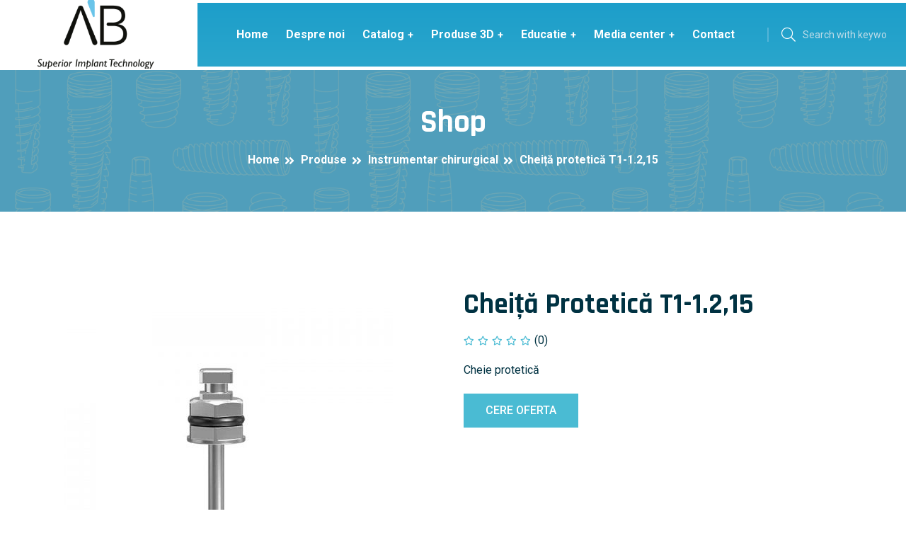

--- FILE ---
content_type: text/html; charset=UTF-8
request_url: https://ab-dental.ro/product/cheita-protetica-t1-1-215/
body_size: 17061
content:
<!doctype html>
<html lang="ro-RO"  >
<head>
<meta charset="UTF-8">
<meta name="viewport" content="width=device-width, initial-scale=1">
<link rel="profile" href="https://gmpg.org/xfn/11">
<title>Cheiță protetică T1-1.2,15 &#8211; Ab Dental</title>
<meta name='robots' content='max-image-preview:large'/>
<script type='application/javascript'>console.log('PixelYourSite PRO version 8.3.8');</script>
<link rel='dns-prefetch' href='//meet.jit.si'/>
<link rel='dns-prefetch' href='//fonts.googleapis.com'/>
<link rel='dns-prefetch' href='//s.w.org'/>
<link rel="alternate" type="application/rss+xml" title="Ab Dental &raquo; Flux" href="https://ab-dental.ro/feed/"/>
<link rel="alternate" type="application/rss+xml" title="Ab Dental &raquo; Flux comentarii" href="https://ab-dental.ro/comments/feed/"/>
<link rel="alternate" type="application/rss+xml" title="Flux comentarii Ab Dental &raquo; Cheiță protetică T1-1.2,15" href="https://ab-dental.ro/product/cheita-protetica-t1-1-215/feed/"/>
<script>window._wpemojiSettings={"baseUrl":"https:\/\/s.w.org\/images\/core\/emoji\/13.1.0\/72x72\/","ext":".png","svgUrl":"https:\/\/s.w.org\/images\/core\/emoji\/13.1.0\/svg\/","svgExt":".svg","source":{"concatemoji":"https:\/\/ab-dental.ro\/wp-includes\/js\/wp-emoji-release.min.js?ver=5.8.2"}};
!function(e,a,t){var n,r,o,i=a.createElement("canvas"),p=i.getContext&&i.getContext("2d");function s(e,t){var a=String.fromCharCode;p.clearRect(0,0,i.width,i.height),p.fillText(a.apply(this,e),0,0);e=i.toDataURL();return p.clearRect(0,0,i.width,i.height),p.fillText(a.apply(this,t),0,0),e===i.toDataURL()}function c(e){var t=a.createElement("script");t.src=e,t.defer=t.type="text/javascript",a.getElementsByTagName("head")[0].appendChild(t)}for(o=Array("flag","emoji"),t.supports={everything:!0,everythingExceptFlag:!0},r=0;r<o.length;r++)t.supports[o[r]]=function(e){if(!p||!p.fillText)return!1;switch(p.textBaseline="top",p.font="600 32px Arial",e){case"flag":return s([127987,65039,8205,9895,65039],[127987,65039,8203,9895,65039])?!1:!s([55356,56826,55356,56819],[55356,56826,8203,55356,56819])&&!s([55356,57332,56128,56423,56128,56418,56128,56421,56128,56430,56128,56423,56128,56447],[55356,57332,8203,56128,56423,8203,56128,56418,8203,56128,56421,8203,56128,56430,8203,56128,56423,8203,56128,56447]);case"emoji":return!s([10084,65039,8205,55357,56613],[10084,65039,8203,55357,56613])}return!1}(o[r]),t.supports.everything=t.supports.everything&&t.supports[o[r]],"flag"!==o[r]&&(t.supports.everythingExceptFlag=t.supports.everythingExceptFlag&&t.supports[o[r]]);t.supports.everythingExceptFlag=t.supports.everythingExceptFlag&&!t.supports.flag,t.DOMReady=!1,t.readyCallback=function(){t.DOMReady=!0},t.supports.everything||(n=function(){t.readyCallback()},a.addEventListener?(a.addEventListener("DOMContentLoaded",n,!1),e.addEventListener("load",n,!1)):(e.attachEvent("onload",n),a.attachEvent("onreadystatechange",function(){"complete"===a.readyState&&t.readyCallback()})),(n=t.source||{}).concatemoji?c(n.concatemoji):n.wpemoji&&n.twemoji&&(c(n.twemoji),c(n.wpemoji)))}(window,document,window._wpemojiSettings);</script>
<style>img.wp-smiley, img.emoji{display:inline !important;border:none !important;box-shadow:none !important;height:1em !important;width:1em !important;margin:0 .07em !important;vertical-align:-0.1em !important;background:none !important;padding:0 !important;}</style>
<link rel="stylesheet" type="text/css" href="//ab-dental.ro/wp-content/cache/wpfc-minified/8lbzr4di/2b0wl.css" media="all"/>
<style id='wp-block-library-theme-inline-css'>#start-resizable-editor-section{display:none}.wp-block-audio figcaption{color:#555;font-size:13px;text-align:center}.is-dark-theme .wp-block-audio figcaption{color:hsla(0,0%,100%,.65)}.wp-block-code{font-family:Menlo,Consolas,monaco,monospace;color:#1e1e1e;padding:.8em 1em;border:1px solid #ddd;border-radius:4px}.wp-block-embed figcaption{color:#555;font-size:13px;text-align:center}.is-dark-theme .wp-block-embed figcaption{color:hsla(0,0%,100%,.65)}.blocks-gallery-caption{color:#555;font-size:13px;text-align:center}.is-dark-theme .blocks-gallery-caption{color:hsla(0,0%,100%,.65)}.wp-block-image figcaption{color:#555;font-size:13px;text-align:center}.is-dark-theme .wp-block-image figcaption{color:hsla(0,0%,100%,.65)}.wp-block-pullquote{border-top:4px solid;border-bottom:4px solid;margin-bottom:1.75em;color:currentColor}.wp-block-pullquote__citation,.wp-block-pullquote cite,.wp-block-pullquote footer{color:currentColor;text-transform:uppercase;font-size:.8125em;font-style:normal}.wp-block-quote{border-left:.25em solid;margin:0 0 1.75em;padding-left:1em}.wp-block-quote cite,.wp-block-quote footer{color:currentColor;font-size:.8125em;position:relative;font-style:normal}.wp-block-quote.has-text-align-right{border-left:none;border-right:.25em solid;padding-left:0;padding-right:1em}.wp-block-quote.has-text-align-center{border:none;padding-left:0}.wp-block-quote.is-large,.wp-block-quote.is-style-large{border:none}.wp-block-search .wp-block-search__label{font-weight:700}.wp-block-group.has-background{padding:1.25em 2.375em;margin-top:0;margin-bottom:0}.wp-block-separator{border:none;border-bottom:2px solid;margin-left:auto;margin-right:auto;opacity:.4}.wp-block-separator:not(.is-style-wide):not(.is-style-dots){width:100px}.wp-block-separator.has-background:not(.is-style-dots){border-bottom:none;height:1px}.wp-block-separator.has-background:not(.is-style-wide):not(.is-style-dots){height:2px}.wp-block-table thead{border-bottom:3px solid}.wp-block-table tfoot{border-top:3px solid}.wp-block-table td,.wp-block-table th{padding:.5em;border:1px solid;word-break:normal}.wp-block-table figcaption{color:#555;font-size:13px;text-align:center}.is-dark-theme .wp-block-table figcaption{color:hsla(0,0%,100%,.65)}.wp-block-video figcaption{color:#555;font-size:13px;text-align:center}.is-dark-theme .wp-block-video figcaption{color:hsla(0,0%,100%,.65)}.wp-block-template-part.has-background{padding:1.25em 2.375em;margin-top:0;margin-bottom:0}#end-resizable-editor-section{display:none}</style>
<link rel="stylesheet" type="text/css" href="//ab-dental.ro/wp-content/cache/wpfc-minified/7yhop8rg/2bc3h.css" media="all"/>
<link rel="stylesheet" type="text/css" href="//ab-dental.ro/wp-content/cache/wpfc-minified/8ytzni6i/2b0wl.css" media="only screen and (max-width: 768px)"/>
<link rel="stylesheet" type="text/css" href="//ab-dental.ro/wp-content/cache/wpfc-minified/q7wbmh28/2b0wl.css" media="all"/>
<style id='woocommerce-inline-inline-css'>.woocommerce form .form-row .required{visibility:visible;}</style>
<link rel="stylesheet" type="text/css" href="//ab-dental.ro/wp-content/cache/wpfc-minified/kl6kq1rt/2b0wl.css" media="all"/>
<link rel='stylesheet' id='medinet-fonts-css' href='//fonts.googleapis.com/css?family=Rajdhani%3A300%2C400%2C500%2C600%2C700%7CRoboto%3A400%2C500%2C700%2C900&#038;ver=1.0.1' type='text/css' media='all'/>
<link rel="stylesheet" type="text/css" href="//ab-dental.ro/wp-content/cache/wpfc-minified/8bfkfgeh/2b0wl.css" media="all"/>
<style id='medinet-custom-inline-css'>.section-heading .section-title.shape::after,.footer-widget .widget-title::after,.slider-arrow button:hover,.product-action a:hover,.basic-pagination-2 ul li a:hover,.basic-pagination-2 ul li.active a,#scrollUp,.basic-pagination-2 ul li span:hover,.bakix-details-tab ul li a.active:before,.woocommerce #respond input#submit,.woocommerce a.button,.woocommerce button.button,.woocommerce input.button,.basic-pagination ul li span.current,.sidebar-search-form button,.widget .widget-title::before,.sidebar-tad li a:hover,.tagcloud a:hover,.blog-post-tag > a:hover,.section-heading .section-title.shape::before{background:#4ABBD3}.woocommerce p.stars a,.single-expert-box .expert-box-left .designation,.section-heading .sub-title,.single-news-box:hover .title a,.rating a,.singel-gallery-item .content .title a:hover,.single-carousel-item .content .title a:hover,.best-service-list ul li::before,.single-slide-content .title .dot,.woocommerce-info::before,.pro-title a:hover,.widget-posts-title a:hover,.widget li a:hover,.theme-navigation h4 a:hover,.avatar-name span,.post-text blockquote footer,.latest-comments .comment-reply-link:hover,.logged-in-as a:hover,.singel-feature-box .inline-btn:hover,.cta-form .form-group label,.cta-form .form-group .nice-select:after,.about-list .single-item .icon{color:#4ABBD3}.video-link a:hover, .basic-pagination-2 ul li span:hover,.basic-pagination-2 ul li a:hover,.basic-pagination-2 ul li.active a,.blog-post-tag > a:hover,.comment-form textarea:focus,.comment-form input:focus,.basic-pagination ul li span.current{border-color:#4ABBD3}.ctn-preloader .animation-preloader .spinner,.woocommerce-info{border-top-color:#4ABBD3}.wp-block-quote, blockquote{border-right-color:#4ABBD3}</style>
<link rel='stylesheet' id='medinet-custom-hover-css' href='https://ab-dental.ro/wp-content/themes/medinet/assets/css/medinet-custom.css?ver=5.8.2' type='text/css' media='all'/>
<style id='medinet-custom-hover-inline-css'>.woocommerce p.stars a:hover,a:hover{color:#FE6600}</style>
<link rel='stylesheet' id='medinet-sec-custom-css' href='https://ab-dental.ro/wp-content/themes/medinet/assets/css/medinet-custom.css?ver=5.8.2' type='text/css' media='all'/>
<style id='medinet-sec-custom-inline-css'>.slider-dots .slick-dots li.slick-active button{background:#FC1D53}.section-heading .section-title span,.about-founder .founder-detals .designation,.blog-content-wrap .section-heading .section-title span,.newslater-lists ul li span,.download-btns .site-btn.transparent i,.newslater-form label span,.bar-title h4 i,.doctor-details-wrap .authore-box .content span i,.doctor-details-wrap .authore-box .authore-meta li i,.doctor-details-list ul li::before,.blog-list .single-blog-item .content .blog-meta a i{color:#FC1D53}.video-link a:hover{border-color:#FC1D53}</style>
<link rel='stylesheet' id='medinet-sec-hover-custom-css' href='https://ab-dental.ro/wp-content/themes/medinet/assets/css/medinet-custom.css?ver=5.8.2' type='text/css' media='all'/>
<style id='medinet-sec-hover-custom-inline-css'>.about-founder .founder-detals .designation:hover{color:#FE6600}</style>
<link rel='stylesheet' id='medinet-theme-gradient-color-css' href='https://ab-dental.ro/wp-content/themes/medinet/assets/css/medinet-custom.css?ver=5.8.2' type='text/css' media='all'/>
<style id='medinet-theme-gradient-color-inline-css'>.about-thumb-wrap .about-content .icon i,.contact-form .form-group .nice-select::after,.expert-box-buttons .site-btn::after,.opening-hour-box.opening-hour-box-2::before,.site-btn,.opening-hour-box.contact-support-info::before,.contact-buttons .nav-link.active,.contact-form .form-group .icon i,.video-button-trigger .video-btn:hover i,.single-news-box .content .news-meta-date,.inline-btn::before,.single-news-box:hover .inline-btn,.single-news-box .news-meta ul a i,.social-links a::after,.mainmenu ul li .sub-menu::after,.footer-widget ul li a:hover,.single-pricing-box.active::before,.single-carousel-item .content .sub-title,.service-tab .nav-link::before,.single-department-2 .thumb .count,.doctor-carousel-2 .single-expert-box .thumb .icon::after,.singel-gallery-item .content .icon i,.singel-gallery-item .content .icon:hover,.singel-gallery-item .content .sub-title,.gallery-active button:hover,.single-testimonial .content .sub-title,.single-testimonial::after,.single-service-box-4:hover .title,.gallery-area .owl-nav div:hover,.postbox_gallery .owl-nav div:hover,.service-carousel .owl-nav div:hover,.single-service-box-4 .service-box-text::after,.accordion.faqs .card .card-header .btn-link::after,.award-boxs .single-award-box .icon i,.single-skill .progress .progress-bar,.counter-area-wrap,.single-service-box-4 .authore-name i,.doctor-sub-title,.doctor-contact-form,.progress span,.postbox_video .video-btn i,.postbox_video .video-btn:hover,.portfolio-filter button:hover,.portfolio-filter button.active,.portfolio-filter button::before,.portfolio-image::before,.single-shedule-box .icon,.video-box .video-btn,.video-box-2 .video-btn::before,.video-box-2 .video-btn:hover::before,.feature-icon.mb-35 i,.contact-support-info::before{background-image:-moz-linear-gradient( 90deg, #4cbcd3 0%, #018cc4 100%);background-image:-webkit-linear-gradient( 90deg, #4cbcd3 0%, #018cc4 100%);background-image:-ms-linear-gradient( 90deg, #4cbcd3 0%, #018cc4 100%);}.single-service-box::after{border:-moz-linear-gradient( 45deg, #4cbcd3 0%, #018cc4 100% );border:-webkit-linear-gradient( 45deg, #4cbcd3 0%, #018cc4 100% );border:-ms-linear-gradient( 45deg, #4cbcd3 0%, #018cc4 100% );border-image-slice:1;}</style>
<link rel='stylesheet' id='medinet-theme-gradient-color-hover-css' href='https://ab-dental.ro/wp-content/themes/medinet/assets/css/medinet-custom.css?ver=5.8.2' type='text/css' media='all'/>
<style id='medinet-theme-gradient-color-hover-inline-css'>.blog-title a:hover,.site-btn::before{background-image:-moz-linear-gradient( 90deg, #018cc4 0%, #4cbcd3 100%);background-image:-webkit-linear-gradient( 90deg, #018cc4 0%, #4cbcd3 100%);background-image:-ms-linear-gradient( 90deg, #018cc4 0%, #4cbcd3 100%);}</style>
<link rel='stylesheet' id='medinet-theme-gradient-sec-color-css' href='https://ab-dental.ro/wp-content/themes/medinet/assets/css/medinet-custom.css?ver=5.8.2' type='text/css' media='all'/>
<style id='medinet-theme-gradient-sec-color-inline-css'>.site-btn.red, .expert-box-buttons .comments-btn::after,.service-box-content .section-heading .sub-title,.service-area .section-heading .sub-title,.post-meta span i,.opening-hour-box::before{background-image:-moz-linear-gradient( 90deg, #fc1853 0%, #fc5653 100%);background-image:-webkit-linear-gradient( 90deg, #fc1853 0%, #fc5653 100%);background-image:-ms-linear-gradient( 90deg, #fc1853 0%, #fc5653 100%);}</style>
<link rel='stylesheet' id='medinet-theme-gradient-sec-color-hover-css' href='https://ab-dental.ro/wp-content/themes/medinet/assets/css/medinet-custom.css?ver=5.8.2' type='text/css' media='all'/>
<style id='medinet-theme-gradient-sec-color-hover-inline-css'>.site-btn.red::before{background-image:-moz-linear-gradient( 90deg, #fc5653 0%, #fc1853 100%);background-image:-webkit-linear-gradient( 90deg, #fc5653 0%, #fc1853 100%);background-image:-ms-linear-gradient( 90deg, #fc5653 0%, #fc1853 100%);}</style>
<link rel='stylesheet' id='medinet-heading-font-css' href='https://ab-dental.ro/wp-content/themes/medinet/assets/css/medinet-custom.css?ver=5.8.2' type='text/css' media='all'/>
<style id='medinet-heading-font-inline-css'>h1,h2,h3,h4,h5,h6{font-family:'Rajdhani', sans-serif}body{font-family:'Roboto', sans-serif}</style>
<link rel='stylesheet' id='medinet-top-header-bg-color-css' href='https://ab-dental.ro/wp-content/themes/medinet/assets/css/medinet-custom.css?ver=5.8.2' type='text/css' media='all'/>
<style id='medinet-top-header-bg-color-inline-css'>.header-top-area-2{background-image:-moz-linear-gradient( 90deg, #33A3D0 0%, #71CADC 100%);background-image:-webkit-linear-gradient( 90deg, #33A3D0 0%, #71CADC 100%);background-image:-ms-linear-gradient( 90deg, #33A3D0 0%, #71CADC 100%);}</style>
<link rel='stylesheet' id='medinet-header-bg-color-css' href='https://ab-dental.ro/wp-content/themes/medinet/assets/css/medinet-custom.css?ver=5.8.2' type='text/css' media='all'/>
<style id='medinet-header-bg-color-inline-css'>.nav-area-2{background-image:-moz-linear-gradient( 90deg, #2AA6CC 0%, #1D9ECA 100%);background-image:-webkit-linear-gradient( 90deg, #2AA6CC 0%, #1D9ECA 100%);background-image:-ms-linear-gradient( 90deg, #2AA6CC 0%, #1D9ECA 100%);}</style>
<link rel='stylesheet' id='evcal_google_fonts-css' href='//fonts.googleapis.com/css?family=Oswald%3A400%2C300%7COpen+Sans%3A700%2C400%2C400i%7CRoboto%3A700%2C400&#038;ver=5.8.2' type='text/css' media='screen'/>
<link rel="stylesheet" type="text/css" href="//ab-dental.ro/wp-content/cache/wpfc-minified/6m6nwh1c/2b0xo.css" media="all"/>
<style id='fancybox-inline-css'>.wpgs-nav .slick-active img{opacity:.7;transition:all ease-in .3s}.wpgs-nav .slick-current img{opacity:1}
.wpgs-for .slick-arrow{position:absolute;z-index:1;cursor:pointer;top:50%;margin-top:-15px}
.wpgs .slick-disabled{display:none;}
.flaticon-right-arrow{right:0}
.wpgs-for .slick-arrow::before,.wpgs-nav .slick-prev::before, .wpgs-nav .slick-next::before{color:!important;}
.fancybox-bg{background:#222 !important;}
.wpgs-nav .slick-track{transform:inherit !important;}</style>
<link rel="stylesheet" type="text/css" href="//ab-dental.ro/wp-content/cache/wpfc-minified/6j7m66k4/2b0wk.css" media="all"/>
<script src='//ab-dental.ro/wp-content/cache/wpfc-minified/e48gl5sr/2b0wl.js'></script>
<script id='pys-js-extra'>var pysOptions={"staticEvents":{"facebook":{"init_event":[{"delay":0,"type":"static","name":"PageView","pixelIds":["1354999738316885"],"params":{"categories":"Instrumentar chirurgical","page_title":"Chei\u021b\u0103 protetic\u0103 T1-1.2,15","post_type":"product","post_id":1496,"plugin":"PixelYourSite","event_url":"ab-dental.ro\/product\/cheita-protetica-t1-1-215\/","user_role":"guest"},"e_id":"init_event","ids":[],"hasTimeWindow":false,"timeWindow":0,"eventID":"","woo_order":"","edd_order":""}],"woo_view_content":[{"delay":0,"type":"static","name":"ViewContent","pixelIds":["1354999738316885"],"params":{"content_ids":["1496"],"content_type":"product","content_name":"Chei\u021b\u0103 protetic\u0103 T1-1.2,15","category_name":"Instrumentar chirurgical","value":0,"currency":"USD","contents":[{"id":"1496","quantity":1}],"product_price":0,"page_title":"Chei\u021b\u0103 protetic\u0103 T1-1.2,15","post_type":"product","post_id":1496,"plugin":"PixelYourSite","event_url":"ab-dental.ro\/product\/cheita-protetica-t1-1-215\/","user_role":"guest"},"e_id":"woo_view_content","ids":[],"hasTimeWindow":false,"timeWindow":0,"eventID":"","woo_order":"","edd_order":""}]},"ga":{"woo_view_content":[{"delay":0,"type":"static","name":"view_item","params":{"items":[{"id":"1496","name":"Chei\u021b\u0103 protetic\u0103 T1-1.2,15","category":"Instrumentar chirurgical","quantity":1,"price":0}],"non_interaction":true,"page_title":"Chei\u021b\u0103 protetic\u0103 T1-1.2,15","post_type":"product","post_id":1496,"plugin":"PixelYourSite","event_url":"ab-dental.ro\/product\/cheita-protetica-t1-1-215\/","user_role":"guest"},"e_id":"woo_view_content","ids":[],"hasTimeWindow":false,"timeWindow":0,"pixelIds":[],"eventID":"","woo_order":"","edd_order":""}],"woo_view_item_list_single":[{"delay":0,"type":"static","name":"view_item_list","params":{"items":[{"id":"1208","name":"Chei\u021b\u0103 implant T3-2,18","category":"Instrumentar chirurgical","quantity":1,"price":0,"list_position":1,"list_name":"Chei\u021b\u0103 protetic\u0103 T1-1.2,15 - Related products"},{"id":"1276","name":"Frez\u0103 trepan TDTI-4.0","category":"Instrumentar chirurgical","quantity":1,"price":0,"list_position":2,"list_name":"Chei\u021b\u0103 protetic\u0103 T1-1.2,15 - Related products"},{"id":"1297","name":"Adaptor contraunghi T5-1.2,21","category":"Instrumentar chirurgical","quantity":1,"price":0,"list_position":3,"list_name":"Chei\u021b\u0103 protetic\u0103 T1-1.2,15 - Related products"},{"id":"1369","name":"Trus\u0103 chirurgical\u0103 TKD-GUIDED","category":"Instrumentar chirurgical","quantity":1,"price":0,"list_position":4,"list_name":"Chei\u021b\u0103 protetic\u0103 T1-1.2,15 - Related products"},{"id":"1380","name":"Frez\u0103 chirurgical\u0103 TD-4","category":"Instrumentar chirurgical","quantity":1,"price":0,"list_position":5,"list_name":"Chei\u021b\u0103 protetic\u0103 T1-1.2,15 - Related products"},{"id":"1386","name":"Frez\u0103 chirurgical\u0103 TD-2.8","category":"Instrumentar chirurgical","quantity":1,"price":0,"list_position":6,"list_name":"Chei\u021b\u0103 protetic\u0103 T1-1.2,15 - Related products"},{"id":"1388","name":"Cheie dinamometric\u0103 T8C-10-40","category":"Instrumentar chirurgical","quantity":1,"price":0,"list_position":7,"list_name":"Chei\u021b\u0103 protetic\u0103 T1-1.2,15 - Related products"},{"id":"1408","name":"Frez\u0103 chirurgical\u0103 TD-5","category":"Instrumentar chirurgical","quantity":1,"price":0,"list_position":8,"list_name":"Chei\u021b\u0103 protetic\u0103 T1-1.2,15 - Related products"},{"id":"1420","name":"Chei\u021b\u0103 implant T3-2.4,9","category":"Instrumentar chirurgical","quantity":1,"price":0,"list_position":9,"list_name":"Chei\u021b\u0103 protetic\u0103 T1-1.2,15 - Related products"},{"id":"1422","name":"Adaptor contraunghi T5-1.2,26","category":"Instrumentar chirurgical","quantity":1,"price":0,"list_position":10,"list_name":"Chei\u021b\u0103 protetic\u0103 T1-1.2,15 - Related products"},{"id":"1432","name":"Bisturiu circular manual T17","category":"Instrumentar chirurgical","quantity":1,"price":0,"list_position":11,"list_name":"Chei\u021b\u0103 protetic\u0103 T1-1.2,15 - Related products"},{"id":"1442","name":"Trus\u0103 chirurgical\u0103 TKDC","category":"Instrumentar chirurgical","quantity":1,"price":0,"list_position":12,"list_name":"Chei\u021b\u0103 protetic\u0103 T1-1.2,15 - Related products"},{"id":"1460","name":"\u0218urubelni\u021ba tehnician T13","category":"Instrumentar chirurgical","quantity":1,"price":0,"list_position":13,"list_name":"Chei\u021b\u0103 protetic\u0103 T1-1.2,15 - Related products"},{"id":"1466","name":"Chei\u021b\u0103 protetic\u0103 T2-1.2,9","category":"Instrumentar chirurgical","quantity":1,"price":0,"list_position":14,"list_name":"Chei\u021b\u0103 protetic\u0103 T1-1.2,15 - Related products"},{"id":"1468","name":"Frez\u0103 chirurgical\u0103 TMD-1.9","category":"Instrumentar chirurgical","quantity":1,"price":0,"list_position":15,"list_name":"Chei\u021b\u0103 protetic\u0103 T1-1.2,15 - Related products"},{"id":"1478","name":"Chei\u021b\u0103 protetic\u0103 T2-1.2,15","category":"Instrumentar chirurgical","quantity":1,"price":0,"list_position":16,"list_name":"Chei\u021b\u0103 protetic\u0103 T1-1.2,15 - Related products"},{"id":"1502","name":"Frez\u0103 chirurgical\u0103 TD-2.5","category":"Instrumentar chirurgical","quantity":1,"price":0,"list_position":17,"list_name":"Chei\u021b\u0103 protetic\u0103 T1-1.2,15 - Related products"},{"id":"1518","name":"Adaptor contraunghi T5-2,20","category":"Instrumentar chirurgical","quantity":1,"price":0,"list_position":18,"list_name":"Chei\u021b\u0103 protetic\u0103 T1-1.2,15 - Related products"},{"id":"1526","name":"Chei\u021b\u0103 implant T3-2,9","category":"Instrumentar chirurgical","quantity":1,"price":0,"list_position":19,"list_name":"Chei\u021b\u0103 protetic\u0103 T1-1.2,15 - Related products"},{"id":"1534","name":"Trus\u0103 chirurgical\u0103 TKS","category":"Instrumentar chirurgical","quantity":1,"price":0,"list_position":20,"list_name":"Chei\u021b\u0103 protetic\u0103 T1-1.2,15 - Related products"},{"id":"1540","name":"Frez\u0103 chirurgical\u0103 TDCS-3.75-4.2","category":"Instrumentar chirurgical","quantity":1,"price":0,"list_position":21,"list_name":"Chei\u021b\u0103 protetic\u0103 T1-1.2,15 - Related products"},{"id":"1552","name":"Indic\u00e2tor de ad\u00e2ncime T9","category":"Instrumentar chirurgical","quantity":1,"price":0,"list_position":22,"list_name":"Chei\u021b\u0103 protetic\u0103 T1-1.2,15 - Related products"},{"id":"1554","name":"Frez\u0103 trepan TDTI-3.0","category":"Instrumentar chirurgical","quantity":1,"price":0,"list_position":23,"list_name":"Chei\u021b\u0103 protetic\u0103 T1-1.2,15 - Related products"},{"id":"1558","name":"Exten\u0219ie Frez\u0103 chirurgical\u0103 TDE","category":"Instrumentar chirurgical","quantity":1,"price":0,"list_position":24,"list_name":"Chei\u021b\u0103 protetic\u0103 T1-1.2,15 - Related products"}],"non_interaction":true,"page_title":"Chei\u021b\u0103 protetic\u0103 T1-1.2,15","post_type":"product","post_id":1496,"plugin":"PixelYourSite","event_url":"ab-dental.ro\/product\/cheita-protetica-t1-1-215\/","user_role":"guest"},"e_id":"woo_view_item_list_single","ids":[],"hasTimeWindow":false,"timeWindow":0,"pixelIds":[],"eventID":"","woo_order":"","edd_order":""}]}},"dynamicEvents":{"woo_select_content_single":{"1442":{"ga":{"delay":0,"type":"dyn","name":"select_content","params":{"event_category":"ecommerce","content_type":"product","items":[{"id":"1442","name":"Trus\u0103 chirurgical\u0103 TKDC","category":"Instrumentar chirurgical","quantity":1,"price":0,"list_position":1,"list_name":"Chei\u021b\u0103 protetic\u0103 T1-1.2,15 - Related products"}],"page_title":"Chei\u021b\u0103 protetic\u0103 T1-1.2,15","post_type":"product","post_id":1496,"plugin":"PixelYourSite","event_url":"ab-dental.ro\/product\/cheita-protetica-t1-1-215\/","user_role":"guest"},"e_id":1442,"ids":[],"hasTimeWindow":false,"timeWindow":0,"pixelIds":[],"eventID":"","woo_order":"","edd_order":""}},"1558":{"ga":{"delay":0,"type":"dyn","name":"select_content","params":{"event_category":"ecommerce","content_type":"product","items":[{"id":"1558","name":"Exten\u0219ie Frez\u0103 chirurgical\u0103 TDE","category":"Instrumentar chirurgical","quantity":1,"price":0,"list_position":2,"list_name":"Chei\u021b\u0103 protetic\u0103 T1-1.2,15 - Related products"}],"page_title":"Chei\u021b\u0103 protetic\u0103 T1-1.2,15","post_type":"product","post_id":1496,"plugin":"PixelYourSite","event_url":"ab-dental.ro\/product\/cheita-protetica-t1-1-215\/","user_role":"guest"},"e_id":1558,"ids":[],"hasTimeWindow":false,"timeWindow":0,"pixelIds":[],"eventID":"","woo_order":"","edd_order":""}},"1478":{"ga":{"delay":0,"type":"dyn","name":"select_content","params":{"event_category":"ecommerce","content_type":"product","items":[{"id":"1478","name":"Chei\u021b\u0103 protetic\u0103 T2-1.2,15","category":"Instrumentar chirurgical","quantity":1,"price":0,"list_position":3,"list_name":"Chei\u021b\u0103 protetic\u0103 T1-1.2,15 - Related products"}],"page_title":"Chei\u021b\u0103 protetic\u0103 T1-1.2,15","post_type":"product","post_id":1496,"plugin":"PixelYourSite","event_url":"ab-dental.ro\/product\/cheita-protetica-t1-1-215\/","user_role":"guest"},"e_id":1478,"ids":[],"hasTimeWindow":false,"timeWindow":0,"pixelIds":[],"eventID":"","woo_order":"","edd_order":""}},"1540":{"ga":{"delay":0,"type":"dyn","name":"select_content","params":{"event_category":"ecommerce","content_type":"product","items":[{"id":"1540","name":"Frez\u0103 chirurgical\u0103 TDCS-3.75-4.2","category":"Instrumentar chirurgical","quantity":1,"price":0,"list_position":4,"list_name":"Chei\u021b\u0103 protetic\u0103 T1-1.2,15 - Related products"}],"page_title":"Chei\u021b\u0103 protetic\u0103 T1-1.2,15","post_type":"product","post_id":1496,"plugin":"PixelYourSite","event_url":"ab-dental.ro\/product\/cheita-protetica-t1-1-215\/","user_role":"guest"},"e_id":1540,"ids":[],"hasTimeWindow":false,"timeWindow":0,"pixelIds":[],"eventID":"","woo_order":"","edd_order":""}},"1466":{"ga":{"delay":0,"type":"dyn","name":"select_content","params":{"event_category":"ecommerce","content_type":"product","items":[{"id":"1466","name":"Chei\u021b\u0103 protetic\u0103 T2-1.2,9","category":"Instrumentar chirurgical","quantity":1,"price":0,"list_position":5,"list_name":"Chei\u021b\u0103 protetic\u0103 T1-1.2,15 - Related products"}],"page_title":"Chei\u021b\u0103 protetic\u0103 T1-1.2,15","post_type":"product","post_id":1496,"plugin":"PixelYourSite","event_url":"ab-dental.ro\/product\/cheita-protetica-t1-1-215\/","user_role":"guest"},"e_id":1466,"ids":[],"hasTimeWindow":false,"timeWindow":0,"pixelIds":[],"eventID":"","woo_order":"","edd_order":""}},"1518":{"ga":{"delay":0,"type":"dyn","name":"select_content","params":{"event_category":"ecommerce","content_type":"product","items":[{"id":"1518","name":"Adaptor contraunghi T5-2,20","category":"Instrumentar chirurgical","quantity":1,"price":0,"list_position":6,"list_name":"Chei\u021b\u0103 protetic\u0103 T1-1.2,15 - Related products"}],"page_title":"Chei\u021b\u0103 protetic\u0103 T1-1.2,15","post_type":"product","post_id":1496,"plugin":"PixelYourSite","event_url":"ab-dental.ro\/product\/cheita-protetica-t1-1-215\/","user_role":"guest"},"e_id":1518,"ids":[],"hasTimeWindow":false,"timeWindow":0,"pixelIds":[],"eventID":"","woo_order":"","edd_order":""}},"1276":{"ga":{"delay":0,"type":"dyn","name":"select_content","params":{"event_category":"ecommerce","content_type":"product","items":[{"id":"1276","name":"Frez\u0103 trepan TDTI-4.0","category":"Instrumentar chirurgical","quantity":1,"price":0,"list_position":7,"list_name":"Chei\u021b\u0103 protetic\u0103 T1-1.2,15 - Related products"}],"page_title":"Chei\u021b\u0103 protetic\u0103 T1-1.2,15","post_type":"product","post_id":1496,"plugin":"PixelYourSite","event_url":"ab-dental.ro\/product\/cheita-protetica-t1-1-215\/","user_role":"guest"},"e_id":1276,"ids":[],"hasTimeWindow":false,"timeWindow":0,"pixelIds":[],"eventID":"","woo_order":"","edd_order":""}},"1208":{"ga":{"delay":0,"type":"dyn","name":"select_content","params":{"event_category":"ecommerce","content_type":"product","items":[{"id":"1208","name":"Chei\u021b\u0103 implant T3-2,18","category":"Instrumentar chirurgical","quantity":1,"price":0,"list_position":8,"list_name":"Chei\u021b\u0103 protetic\u0103 T1-1.2,15 - Related products"}],"page_title":"Chei\u021b\u0103 protetic\u0103 T1-1.2,15","post_type":"product","post_id":1496,"plugin":"PixelYourSite","event_url":"ab-dental.ro\/product\/cheita-protetica-t1-1-215\/","user_role":"guest"},"e_id":1208,"ids":[],"hasTimeWindow":false,"timeWindow":0,"pixelIds":[],"eventID":"","woo_order":"","edd_order":""}},"1432":{"ga":{"delay":0,"type":"dyn","name":"select_content","params":{"event_category":"ecommerce","content_type":"product","items":[{"id":"1432","name":"Bisturiu circular manual T17","category":"Instrumentar chirurgical","quantity":1,"price":0,"list_position":9,"list_name":"Chei\u021b\u0103 protetic\u0103 T1-1.2,15 - Related products"}],"page_title":"Chei\u021b\u0103 protetic\u0103 T1-1.2,15","post_type":"product","post_id":1496,"plugin":"PixelYourSite","event_url":"ab-dental.ro\/product\/cheita-protetica-t1-1-215\/","user_role":"guest"},"e_id":1432,"ids":[],"hasTimeWindow":false,"timeWindow":0,"pixelIds":[],"eventID":"","woo_order":"","edd_order":""}},"1380":{"ga":{"delay":0,"type":"dyn","name":"select_content","params":{"event_category":"ecommerce","content_type":"product","items":[{"id":"1380","name":"Frez\u0103 chirurgical\u0103 TD-4","category":"Instrumentar chirurgical","quantity":1,"price":0,"list_position":10,"list_name":"Chei\u021b\u0103 protetic\u0103 T1-1.2,15 - Related products"}],"page_title":"Chei\u021b\u0103 protetic\u0103 T1-1.2,15","post_type":"product","post_id":1496,"plugin":"PixelYourSite","event_url":"ab-dental.ro\/product\/cheita-protetica-t1-1-215\/","user_role":"guest"},"e_id":1380,"ids":[],"hasTimeWindow":false,"timeWindow":0,"pixelIds":[],"eventID":"","woo_order":"","edd_order":""}},"1369":{"ga":{"delay":0,"type":"dyn","name":"select_content","params":{"event_category":"ecommerce","content_type":"product","items":[{"id":"1369","name":"Trus\u0103 chirurgical\u0103 TKD-GUIDED","category":"Instrumentar chirurgical","quantity":1,"price":0,"list_position":11,"list_name":"Chei\u021b\u0103 protetic\u0103 T1-1.2,15 - Related products"}],"page_title":"Chei\u021b\u0103 protetic\u0103 T1-1.2,15","post_type":"product","post_id":1496,"plugin":"PixelYourSite","event_url":"ab-dental.ro\/product\/cheita-protetica-t1-1-215\/","user_role":"guest"},"e_id":1369,"ids":[],"hasTimeWindow":false,"timeWindow":0,"pixelIds":[],"eventID":"","woo_order":"","edd_order":""}},"1408":{"ga":{"delay":0,"type":"dyn","name":"select_content","params":{"event_category":"ecommerce","content_type":"product","items":[{"id":"1408","name":"Frez\u0103 chirurgical\u0103 TD-5","category":"Instrumentar chirurgical","quantity":1,"price":0,"list_position":12,"list_name":"Chei\u021b\u0103 protetic\u0103 T1-1.2,15 - Related products"}],"page_title":"Chei\u021b\u0103 protetic\u0103 T1-1.2,15","post_type":"product","post_id":1496,"plugin":"PixelYourSite","event_url":"ab-dental.ro\/product\/cheita-protetica-t1-1-215\/","user_role":"guest"},"e_id":1408,"ids":[],"hasTimeWindow":false,"timeWindow":0,"pixelIds":[],"eventID":"","woo_order":"","edd_order":""}},"1297":{"ga":{"delay":0,"type":"dyn","name":"select_content","params":{"event_category":"ecommerce","content_type":"product","items":[{"id":"1297","name":"Adaptor contraunghi T5-1.2,21","category":"Instrumentar chirurgical","quantity":1,"price":0,"list_position":13,"list_name":"Chei\u021b\u0103 protetic\u0103 T1-1.2,15 - Related products"}],"page_title":"Chei\u021b\u0103 protetic\u0103 T1-1.2,15","post_type":"product","post_id":1496,"plugin":"PixelYourSite","event_url":"ab-dental.ro\/product\/cheita-protetica-t1-1-215\/","user_role":"guest"},"e_id":1297,"ids":[],"hasTimeWindow":false,"timeWindow":0,"pixelIds":[],"eventID":"","woo_order":"","edd_order":""}},"1526":{"ga":{"delay":0,"type":"dyn","name":"select_content","params":{"event_category":"ecommerce","content_type":"product","items":[{"id":"1526","name":"Chei\u021b\u0103 implant T3-2,9","category":"Instrumentar chirurgical","quantity":1,"price":0,"list_position":14,"list_name":"Chei\u021b\u0103 protetic\u0103 T1-1.2,15 - Related products"}],"page_title":"Chei\u021b\u0103 protetic\u0103 T1-1.2,15","post_type":"product","post_id":1496,"plugin":"PixelYourSite","event_url":"ab-dental.ro\/product\/cheita-protetica-t1-1-215\/","user_role":"guest"},"e_id":1526,"ids":[],"hasTimeWindow":false,"timeWindow":0,"pixelIds":[],"eventID":"","woo_order":"","edd_order":""}},"1534":{"ga":{"delay":0,"type":"dyn","name":"select_content","params":{"event_category":"ecommerce","content_type":"product","items":[{"id":"1534","name":"Trus\u0103 chirurgical\u0103 TKS","category":"Instrumentar chirurgical","quantity":1,"price":0,"list_position":15,"list_name":"Chei\u021b\u0103 protetic\u0103 T1-1.2,15 - Related products"}],"page_title":"Chei\u021b\u0103 protetic\u0103 T1-1.2,15","post_type":"product","post_id":1496,"plugin":"PixelYourSite","event_url":"ab-dental.ro\/product\/cheita-protetica-t1-1-215\/","user_role":"guest"},"e_id":1534,"ids":[],"hasTimeWindow":false,"timeWindow":0,"pixelIds":[],"eventID":"","woo_order":"","edd_order":""}},"1388":{"ga":{"delay":0,"type":"dyn","name":"select_content","params":{"event_category":"ecommerce","content_type":"product","items":[{"id":"1388","name":"Cheie dinamometric\u0103 T8C-10-40","category":"Instrumentar chirurgical","quantity":1,"price":0,"list_position":16,"list_name":"Chei\u021b\u0103 protetic\u0103 T1-1.2,15 - Related products"}],"page_title":"Chei\u021b\u0103 protetic\u0103 T1-1.2,15","post_type":"product","post_id":1496,"plugin":"PixelYourSite","event_url":"ab-dental.ro\/product\/cheita-protetica-t1-1-215\/","user_role":"guest"},"e_id":1388,"ids":[],"hasTimeWindow":false,"timeWindow":0,"pixelIds":[],"eventID":"","woo_order":"","edd_order":""}},"1554":{"ga":{"delay":0,"type":"dyn","name":"select_content","params":{"event_category":"ecommerce","content_type":"product","items":[{"id":"1554","name":"Frez\u0103 trepan TDTI-3.0","category":"Instrumentar chirurgical","quantity":1,"price":0,"list_position":17,"list_name":"Chei\u021b\u0103 protetic\u0103 T1-1.2,15 - Related products"}],"page_title":"Chei\u021b\u0103 protetic\u0103 T1-1.2,15","post_type":"product","post_id":1496,"plugin":"PixelYourSite","event_url":"ab-dental.ro\/product\/cheita-protetica-t1-1-215\/","user_role":"guest"},"e_id":1554,"ids":[],"hasTimeWindow":false,"timeWindow":0,"pixelIds":[],"eventID":"","woo_order":"","edd_order":""}},"1502":{"ga":{"delay":0,"type":"dyn","name":"select_content","params":{"event_category":"ecommerce","content_type":"product","items":[{"id":"1502","name":"Frez\u0103 chirurgical\u0103 TD-2.5","category":"Instrumentar chirurgical","quantity":1,"price":0,"list_position":18,"list_name":"Chei\u021b\u0103 protetic\u0103 T1-1.2,15 - Related products"}],"page_title":"Chei\u021b\u0103 protetic\u0103 T1-1.2,15","post_type":"product","post_id":1496,"plugin":"PixelYourSite","event_url":"ab-dental.ro\/product\/cheita-protetica-t1-1-215\/","user_role":"guest"},"e_id":1502,"ids":[],"hasTimeWindow":false,"timeWindow":0,"pixelIds":[],"eventID":"","woo_order":"","edd_order":""}},"1468":{"ga":{"delay":0,"type":"dyn","name":"select_content","params":{"event_category":"ecommerce","content_type":"product","items":[{"id":"1468","name":"Frez\u0103 chirurgical\u0103 TMD-1.9","category":"Instrumentar chirurgical","quantity":1,"price":0,"list_position":19,"list_name":"Chei\u021b\u0103 protetic\u0103 T1-1.2,15 - Related products"}],"page_title":"Chei\u021b\u0103 protetic\u0103 T1-1.2,15","post_type":"product","post_id":1496,"plugin":"PixelYourSite","event_url":"ab-dental.ro\/product\/cheita-protetica-t1-1-215\/","user_role":"guest"},"e_id":1468,"ids":[],"hasTimeWindow":false,"timeWindow":0,"pixelIds":[],"eventID":"","woo_order":"","edd_order":""}},"1420":{"ga":{"delay":0,"type":"dyn","name":"select_content","params":{"event_category":"ecommerce","content_type":"product","items":[{"id":"1420","name":"Chei\u021b\u0103 implant T3-2.4,9","category":"Instrumentar chirurgical","quantity":1,"price":0,"list_position":20,"list_name":"Chei\u021b\u0103 protetic\u0103 T1-1.2,15 - Related products"}],"page_title":"Chei\u021b\u0103 protetic\u0103 T1-1.2,15","post_type":"product","post_id":1496,"plugin":"PixelYourSite","event_url":"ab-dental.ro\/product\/cheita-protetica-t1-1-215\/","user_role":"guest"},"e_id":1420,"ids":[],"hasTimeWindow":false,"timeWindow":0,"pixelIds":[],"eventID":"","woo_order":"","edd_order":""}},"1552":{"ga":{"delay":0,"type":"dyn","name":"select_content","params":{"event_category":"ecommerce","content_type":"product","items":[{"id":"1552","name":"Indic\u00e2tor de ad\u00e2ncime T9","category":"Instrumentar chirurgical","quantity":1,"price":0,"list_position":21,"list_name":"Chei\u021b\u0103 protetic\u0103 T1-1.2,15 - Related products"}],"page_title":"Chei\u021b\u0103 protetic\u0103 T1-1.2,15","post_type":"product","post_id":1496,"plugin":"PixelYourSite","event_url":"ab-dental.ro\/product\/cheita-protetica-t1-1-215\/","user_role":"guest"},"e_id":1552,"ids":[],"hasTimeWindow":false,"timeWindow":0,"pixelIds":[],"eventID":"","woo_order":"","edd_order":""}},"1460":{"ga":{"delay":0,"type":"dyn","name":"select_content","params":{"event_category":"ecommerce","content_type":"product","items":[{"id":"1460","name":"\u0218urubelni\u021ba tehnician T13","category":"Instrumentar chirurgical","quantity":1,"price":0,"list_position":22,"list_name":"Chei\u021b\u0103 protetic\u0103 T1-1.2,15 - Related products"}],"page_title":"Chei\u021b\u0103 protetic\u0103 T1-1.2,15","post_type":"product","post_id":1496,"plugin":"PixelYourSite","event_url":"ab-dental.ro\/product\/cheita-protetica-t1-1-215\/","user_role":"guest"},"e_id":1460,"ids":[],"hasTimeWindow":false,"timeWindow":0,"pixelIds":[],"eventID":"","woo_order":"","edd_order":""}},"1422":{"ga":{"delay":0,"type":"dyn","name":"select_content","params":{"event_category":"ecommerce","content_type":"product","items":[{"id":"1422","name":"Adaptor contraunghi T5-1.2,26","category":"Instrumentar chirurgical","quantity":1,"price":0,"list_position":23,"list_name":"Chei\u021b\u0103 protetic\u0103 T1-1.2,15 - Related products"}],"page_title":"Chei\u021b\u0103 protetic\u0103 T1-1.2,15","post_type":"product","post_id":1496,"plugin":"PixelYourSite","event_url":"ab-dental.ro\/product\/cheita-protetica-t1-1-215\/","user_role":"guest"},"e_id":1422,"ids":[],"hasTimeWindow":false,"timeWindow":0,"pixelIds":[],"eventID":"","woo_order":"","edd_order":""}},"1386":{"ga":{"delay":0,"type":"dyn","name":"select_content","params":{"event_category":"ecommerce","content_type":"product","items":[{"id":"1386","name":"Frez\u0103 chirurgical\u0103 TD-2.8","category":"Instrumentar chirurgical","quantity":1,"price":0,"list_position":24,"list_name":"Chei\u021b\u0103 protetic\u0103 T1-1.2,15 - Related products"}],"page_title":"Chei\u021b\u0103 protetic\u0103 T1-1.2,15","post_type":"product","post_id":1496,"plugin":"PixelYourSite","event_url":"ab-dental.ro\/product\/cheita-protetica-t1-1-215\/","user_role":"guest"},"e_id":1386,"ids":[],"hasTimeWindow":false,"timeWindow":0,"pixelIds":[],"eventID":"","woo_order":"","edd_order":""}}}},"triggerEvents":[],"triggerEventTypes":[],"facebook":{"pixelIds":["1354999738316885"],"defoultPixelIds":["1354999738316885"],"advancedMatching":[],"removeMetadata":false,"wooVariableAsSimple":false,"serverApiEnabled":false,"ajaxForServerEvent":true,"wooCRSendFromServer":false,"send_external_id":true},"ga":{"trackingIds":["G-DK7848K2KN"],"enhanceLinkAttr":false,"anonimizeIP":false,"retargetingLogic":"ecomm","crossDomainEnabled":false,"crossDomainAcceptIncoming":false,"crossDomainDomains":[],"wooVariableAsSimple":true,"isDebugEnabled":[false],"isUse4Version":true,"disableAdvertisingFeatures":false,"disableAdvertisingPersonalization":false},"debug":"","siteUrl":"https:\/\/ab-dental.ro","ajaxUrl":"https:\/\/ab-dental.ro\/wp-admin\/admin-ajax.php","trackUTMs":"1","trackTrafficSource":"1","user_id":"0","enable_lading_page_param":"1","cookie_duration":"7","signal_watch_video_enabled":"1","enable_event_day_param":"1","enable_event_month_param":"1","enable_event_time_param":"1","enable_remove_target_url_param":"1","enable_remove_download_url_param":"1","gdpr":{"ajax_enabled":false,"all_disabled_by_api":false,"facebook_disabled_by_api":false,"analytics_disabled_by_api":false,"google_ads_disabled_by_api":false,"pinterest_disabled_by_api":false,"bing_disabled_by_api":false,"facebook_prior_consent_enabled":true,"analytics_prior_consent_enabled":true,"google_ads_prior_consent_enabled":true,"pinterest_prior_consent_enabled":true,"bing_prior_consent_enabled":true,"cookiebot_integration_enabled":false,"cookiebot_facebook_consent_category":"marketing","cookiebot_analytics_consent_category":"statistics","cookiebot_google_ads_consent_category":"marketing","cookiebot_pinterest_consent_category":"marketing","cookiebot_bing_consent_category":"marketing","cookie_notice_integration_enabled":false,"cookie_law_info_integration_enabled":false,"real_cookie_banner_integration_enabled":false,"consent_magic_integration_enabled":false},"edd":{"enabled":false},"woo":{"enabled":true,"addToCartOnButtonEnabled":true,"addToCartOnButtonValueEnabled":true,"addToCartOnButtonValueOption":"price","woo_purchase_on_transaction":true,"singleProductId":1496,"affiliateEnabled":false,"removeFromCartSelector":"form.woocommerce-cart-form .remove","addToCartCatchMethod":"add_cart_hook","affiliateEventName":"Lead"}};</script>
<script src='//ab-dental.ro/wp-content/cache/wpfc-minified/lafq05n9/2b0wl.js'></script>
<link rel="https://api.w.org/" href="https://ab-dental.ro/wp-json/"/><link rel="alternate" type="application/json" href="https://ab-dental.ro/wp-json/wp/v2/product/1496"/><link rel="EditURI" type="application/rsd+xml" title="RSD" href="https://ab-dental.ro/xmlrpc.php?rsd"/>
<link rel="wlwmanifest" type="application/wlwmanifest+xml" href="https://ab-dental.ro/wp-includes/wlwmanifest.xml"/> 
<meta name="generator" content="WordPress 5.8.2"/>
<meta name="generator" content="WooCommerce 5.9.1"/>
<link rel="canonical" href="https://ab-dental.ro/product/cheita-protetica-t1-1-215/"/>
<link rel='shortlink' href='https://ab-dental.ro/?p=1496'/>
<link rel="alternate" type="application/json+oembed" href="https://ab-dental.ro/wp-json/oembed/1.0/embed?url=https%3A%2F%2Fab-dental.ro%2Fproduct%2Fcheita-protetica-t1-1-215%2F"/>
<link rel="alternate" type="text/xml+oembed" href="https://ab-dental.ro/wp-json/oembed/1.0/embed?url=https%3A%2F%2Fab-dental.ro%2Fproduct%2Fcheita-protetica-t1-1-215%2F&#038;format=xml"/>
<meta name="generator" content="WPML ver:4.3.19 stt:44;"/>
<meta name="framework" content="weLaunch 4.1.24"/><style></style>
<link rel="shortcut icon" type="image/x-icon" href="https://ab-dental.ro/wp-content/themes/medinet/assets/images/logo/favicon.png">
<link rel="pingback" href="https://ab-dental.ro/xmlrpc.php">	<noscript><style>.woocommerce-product-gallery{opacity:1 !important;}</style></noscript>
<style>.site-title, .site-description{position:absolute;clip:rect(1px, 1px, 1px, 1px);}</style>
<style>.related.products, .ajax_add_to_cart{display:none !important;}
.single-hero-slide{background-size:cover;}
.hero-content br{display:block !important;}
.title, .sub-title{word-wrap:normal;}
.newslater-form .mc4wp-response{position:absolute;}
[data-overlay="8"]::before{opacity:0.3 !important;}
.nav-area-2{padding-left:40px;}
.mainmenu ul li:not(:first-child){margin-left:25px;}
.breadcrumb-area{padding-top:50px !important;}
@media screen and (max-width:768px){
.f-3-widget-2 .footer-widget:first-child{padding-top:30px;}
.f-3-widget-2 .footer-widget:last-child{padding-bottom:0px;border-top:0px;padding-top:0px;}
.f-3-widget-2 .footer-widget{padding-bottom:50px;border-right:0px;border-left:0px;padding-left:0px;padding-right:0px;}
.site-footer-3 .f-3-widget-1 .footer-widget{padding-top:50px;}
.f-3-widget-3 .footer-widget:first-child{padding-top:40px;}
.footer-widget .newslater-wrap{padding-left:0px;padding-right:0px;}
.ct-form-wrp{padding:0px;}
.pro-filter select{width:100%;}
.pt-120{padding-top:30px;}
.mobile-responsive{width:100%;height:auto;}
}
.blog-post-items .post-meta{display:none;}</style>
<link rel="icon" href="https://ab-dental.ro/wp-content/uploads/2021/12/cropped-sigla-AB-Dental-1-1-32x32-1.jpg" sizes="32x32"/>
<link rel="icon" href="https://ab-dental.ro/wp-content/uploads/2021/12/cropped-sigla-AB-Dental-1-1-32x32-1.jpg" sizes="192x192"/>
<link rel="apple-touch-icon" href="https://ab-dental.ro/wp-content/uploads/2021/12/cropped-sigla-AB-Dental-1-1-32x32-1.jpg"/>
<meta name="msapplication-TileImage" content="https://ab-dental.ro/wp-content/uploads/2021/12/cropped-sigla-AB-Dental-1-1-32x32-1.jpg"/>
<script data-wpfc-render="false">var Wpfcll={s:[],osl:0,scroll:false,i:function(){Wpfcll.ss();window.addEventListener('load',function(){window.addEventListener("DOMSubtreeModified",function(e){Wpfcll.osl=Wpfcll.s.length;Wpfcll.ss();if(Wpfcll.s.length > Wpfcll.osl){Wpfcll.ls(false);}},false);Wpfcll.ls(true);});window.addEventListener('scroll',function(){Wpfcll.scroll=true;Wpfcll.ls(false);});window.addEventListener('resize',function(){Wpfcll.scroll=true;Wpfcll.ls(false);});window.addEventListener('click',function(){Wpfcll.scroll=true;Wpfcll.ls(false);});},c:function(e,pageload){var w=document.documentElement.clientHeight || body.clientHeight;var n=0;if(pageload){n=0;}else{n=(w > 800) ? 800:200;n=Wpfcll.scroll ? 800:n;}var er=e.getBoundingClientRect();var t=0;var p=e.parentNode ? e.parentNode:false;if(typeof p.getBoundingClientRect=="undefined"){var pr=false;}else{var pr=p.getBoundingClientRect();}if(er.x==0 && er.y==0){for(var i=0;i < 10;i++){if(p){if(pr.x==0 && pr.y==0){if(p.parentNode){p=p.parentNode;}if(typeof p.getBoundingClientRect=="undefined"){pr=false;}else{pr=p.getBoundingClientRect();}}else{t=pr.top;break;}}};}else{t=er.top;}if(w - t+n > 0){return true;}return false;},r:function(e,pageload){var s=this;var oc,ot;try{oc=e.getAttribute("data-wpfc-original-src");ot=e.getAttribute("data-wpfc-original-srcset");originalsizes=e.getAttribute("data-wpfc-original-sizes");if(s.c(e,pageload)){if(oc || ot){if(e.tagName=="DIV" || e.tagName=="A" || e.tagName=="SPAN"){e.style.backgroundImage="url("+oc+")";e.removeAttribute("data-wpfc-original-src");e.removeAttribute("data-wpfc-original-srcset");e.removeAttribute("onload");}else{if(oc){e.setAttribute('src',oc);}if(ot){e.setAttribute('srcset',ot);}if(originalsizes){e.setAttribute('sizes',originalsizes);}if(e.getAttribute("alt") && e.getAttribute("alt")=="blank"){e.removeAttribute("alt");}e.removeAttribute("data-wpfc-original-src");e.removeAttribute("data-wpfc-original-srcset");e.removeAttribute("data-wpfc-original-sizes");e.removeAttribute("onload");if(e.tagName=="IFRAME"){var y="https://www.youtube.com/embed/";if(navigator.userAgent.match(/\sEdge?\/\d/i)){e.setAttribute('src',e.getAttribute("src").replace(/.+\/templates\/youtube\.html\#/,y));}e.onload=function(){if(typeof window.jQuery !="undefined"){if(jQuery.fn.fitVids){jQuery(e).parent().fitVids({customSelector:"iframe[src]"});}}var s=e.getAttribute("src").match(/templates\/youtube\.html\#(.+)/);if(s){try{var i=e.contentDocument || e.contentWindow;if(i.location.href=="about:blank"){e.setAttribute('src',y+s[1]);}}catch(err){e.setAttribute('src',y+s[1]);}}}}}}else{if(e.tagName=="NOSCRIPT"){if(jQuery(e).attr("data-type")=="wpfc"){e.removeAttribute("data-type");jQuery(e).after(jQuery(e).text());}}}}}catch(error){console.log(error);console.log("==>",e);}},ss:function(){var i=Array.prototype.slice.call(document.getElementsByTagName("img"));var f=Array.prototype.slice.call(document.getElementsByTagName("iframe"));var d=Array.prototype.slice.call(document.getElementsByTagName("div"));var a=Array.prototype.slice.call(document.getElementsByTagName("a"));var s=Array.prototype.slice.call(document.getElementsByTagName("span"));var n=Array.prototype.slice.call(document.getElementsByTagName("noscript"));this.s=i.concat(f).concat(d).concat(a).concat(s).concat(n);},ls:function(pageload){var s=this;[].forEach.call(s.s,function(e,index){s.r(e,pageload);});}};document.addEventListener('DOMContentLoaded',function(){wpfci();});function wpfci(){Wpfcll.i();}</script>
</head>
<body class="product-template-default single single-product postid-1496 wp-custom-logo wp-embed-responsive theme-medinet woocommerce woocommerce-page woocommerce-no-js no-sidebar elementor-default elementor-kit-6">
<div id="preloader">
<div id="ctn-preloader" class="ctn-preloader">
<div class="animation-preloader">
<div class="spinner"></div></div><div class="loader">
<div class="row">
<div class="col-3 loader-section section-left">
<div class="bg"></div></div><div class="col-3 loader-section section-left">
<div class="bg"></div></div><div class="col-3 loader-section section-right">
<div class="bg"></div></div><div class="col-3 loader-section section-right">
<div class="bg"></div></div></div></div></div></div><header id="sticky-header" class="site-header-3">
<div class="site-logo-2 site-logo-3"> <a href="https://ab-dental.ro/" class="custom-logo-link" rel="home"><img width="394" height="140" src="https://ab-dental.ro/wp-content/uploads/2021/12/logo-smallv2.png" class="custom-logo" alt="Ab Dental" srcset="https://ab-dental.ro/wp-content/uploads/2021/12/logo-smallv2.png 394w, https://ab-dental.ro/wp-content/uploads/2021/12/logo-smallv2-300x107.png 300w" sizes="(max-width: 394px) 100vw, 394px"/></a></div><div class="site-header-3-right">
<div class="nav-area nav-area-2">
<div class="container-fluid">
<div class="row">
<div class="col-lg-12 my-auto">
<div class="header-menu-wrap header-menu-wrap-2">
<div class="menu-logo-wrap">
<div class="mainmenu"> <nav id="mobile-menu"> <ul id="menu-main-menu"><li itemscope="itemscope" itemtype="https://www.schema.org/SiteNavigationElement" id="menu-item-1800" class="menu-item menu-item-type-custom menu-item-object-custom menu-item-1800 nav-item"><a title="Home" href="/" class="nav-link">Home</a></li> <li itemscope="itemscope" itemtype="https://www.schema.org/SiteNavigationElement" id="menu-item-399" class="menu-item menu-item-type-post_type menu-item-object-page menu-item-399 nav-item"><a title="Despre noi" href="https://ab-dental.ro/despre-noi/" class="nav-link">Despre noi</a></li> <li itemscope="itemscope" itemtype="https://www.schema.org/SiteNavigationElement" id="menu-item-1031" class="menu-item menu-item-type-custom menu-item-object-custom menu-item-has-children dropdown menu-item-1031 nav-item"><a title="Catalog" href="#" class="nav-link">Catalog</a> <ul class="sub-menu" role="menu"> <li itemscope="itemscope" itemtype="https://www.schema.org/SiteNavigationElement" id="menu-item-1033" class="menu-item menu-item-type-taxonomy menu-item-object-product_cat menu-item-1033 nav-item"><a title="Implanturi" href="https://ab-dental.ro/product-category/implanturi/" class="dropdown-item">Implanturi</a></li> <li itemscope="itemscope" itemtype="https://www.schema.org/SiteNavigationElement" id="menu-item-1034" class="menu-item menu-item-type-taxonomy menu-item-object-product_cat current-product-ancestor current-menu-parent current-product-parent active menu-item-1034 nav-item"><a title="Instrumentar chirurgical" href="https://ab-dental.ro/product-category/instrumentar-chirurgical/" class="dropdown-item">Instrumentar chirurgical</a></li> <li itemscope="itemscope" itemtype="https://www.schema.org/SiteNavigationElement" id="menu-item-1035" class="menu-item menu-item-type-taxonomy menu-item-object-product_cat menu-item-1035 nav-item"><a title="Protetica" href="https://ab-dental.ro/product-category/protetica/" class="dropdown-item">Protetica</a></li> <li itemscope="itemscope" itemtype="https://www.schema.org/SiteNavigationElement" id="menu-item-1036" class="menu-item menu-item-type-taxonomy menu-item-object-product_cat menu-item-1036 nav-item"><a title="Solutii regenerative" href="https://ab-dental.ro/product-category/solutii-regenerative/" class="dropdown-item">Solutii regenerative</a></li> <li itemscope="itemscope" itemtype="https://www.schema.org/SiteNavigationElement" id="menu-item-1957" class="menu-item menu-item-type-taxonomy menu-item-object-product_cat menu-item-1957 nav-item"><a title="Fire de sutura" href="https://ab-dental.ro/product-category/fire-de-sutura/" class="dropdown-item">Fire de sutura</a></li> <li itemscope="itemscope" itemtype="https://www.schema.org/SiteNavigationElement" id="menu-item-1032" class="menu-item menu-item-type-taxonomy menu-item-object-product_cat menu-item-1032 nav-item"><a title="Fiziodispenser" href="https://ab-dental.ro/product-category/fiziodispenser/" class="dropdown-item">Fiziodispenser</a></li> <li itemscope="itemscope" itemtype="https://www.schema.org/SiteNavigationElement" id="menu-item-1985" class="menu-item menu-item-type-custom menu-item-object-custom menu-item-1985 nav-item"><a title="Catalog online" target="_blank" href="https://ab-dental.ro/wp-content/uploads/2021/12/Catalog2020-HighRes_compressed.pdf" class="dropdown-item">Catalog online</a></li> </ul> </li> <li itemscope="itemscope" itemtype="https://www.schema.org/SiteNavigationElement" id="menu-item-1037" class="menu-item menu-item-type-custom menu-item-object-custom menu-item-has-children dropdown menu-item-1037 nav-item"><a title="Produse 3D" href="#" class="nav-link">Produse 3D</a> <ul class="sub-menu" role="menu"> <li itemscope="itemscope" itemtype="https://www.schema.org/SiteNavigationElement" id="menu-item-1047" class="menu-item menu-item-type-post_type menu-item-object-page menu-item-1047 nav-item"><a title="Implant customizat 3D" href="https://ab-dental.ro/implant-customizat-3d/" class="dropdown-item">Implant customizat 3D</a></li> <li itemscope="itemscope" itemtype="https://www.schema.org/SiteNavigationElement" id="menu-item-1046" class="menu-item menu-item-type-post_type menu-item-object-page menu-item-1046 nav-item"><a title="Ghid chirurgical" href="https://ab-dental.ro/ghid-chirurgical/" class="dropdown-item">Ghid chirurgical</a></li> </ul> </li> <li itemscope="itemscope" itemtype="https://www.schema.org/SiteNavigationElement" id="menu-item-1142" class="menu-item menu-item-type-custom menu-item-object-custom menu-item-has-children dropdown menu-item-1142 nav-item"><a title="Educatie" href="#" class="nav-link">Educatie</a> <ul class="sub-menu" role="menu"> <li itemscope="itemscope" itemtype="https://www.schema.org/SiteNavigationElement" id="menu-item-3093" class="menu-item menu-item-type-post_type menu-item-object-ajde_events menu-item-3093 nav-item"><a title="Congres International De Implantologie si Tehnici De Augmentare" href="https://ab-dental.ro/events/congres-international-de-implantologie-si-tehnici-de-augmentare/" class="dropdown-item">Congres International De Implantologie si Tehnici De Augmentare</a></li> <li itemscope="itemscope" itemtype="https://www.schema.org/SiteNavigationElement" id="menu-item-3094" class="menu-item menu-item-type-post_type menu-item-object-page menu-item-3094 nav-item"><a title="Evenimente" href="https://ab-dental.ro/evenimente/" class="dropdown-item">Evenimente</a></li> </ul> </li> <li itemscope="itemscope" itemtype="https://www.schema.org/SiteNavigationElement" id="menu-item-1148" class="menu-item menu-item-type-custom menu-item-object-custom menu-item-has-children dropdown menu-item-1148 nav-item"><a title="Media center" href="#" class="nav-link">Media center</a> <ul class="sub-menu" role="menu"> <li itemscope="itemscope" itemtype="https://www.schema.org/SiteNavigationElement" id="menu-item-1176" class="menu-item menu-item-type-post_type menu-item-object-page menu-item-1176 nav-item"><a title="Video" href="https://ab-dental.ro/video/" class="dropdown-item">Video</a></li> <li itemscope="itemscope" itemtype="https://www.schema.org/SiteNavigationElement" id="menu-item-1185" class="menu-item menu-item-type-post_type menu-item-object-page menu-item-1185 nav-item"><a title="Manuale" href="https://ab-dental.ro/manuale/" class="dropdown-item">Manuale</a></li> </ul> </li> <li itemscope="itemscope" itemtype="https://www.schema.org/SiteNavigationElement" id="menu-item-496" class="menu-item menu-item-type-post_type menu-item-object-page menu-item-496 nav-item"><a title="Contact" href="https://ab-dental.ro/contact/" class="nav-link">Contact</a></li> </ul> </nav></div></div><div class="header-nav-info-wrap header-nav-info-wrap-2">
<div class="nav-info-btns"></div><div class="search-form"> <form method="get" action="https://ab-dental.ro/"> <input type="search" name="s" value="" placeholder="Search with keyword"> <button type="submit"><i class="fal fa-search"></i></button> </form></div></div></div></div></div></div></div></div></header>
<div class="col-12 clearfix logo-header-3">
<div class="mobile-menu"></div></div><div></div><div class="extra-info">
<div class="close-icon menu-close"> <button> <i class="far fa-window-close"></i> </button></div><div class="logo-side mb-30"> <a class="site-logo-2" href="https://ab-dental.ro"> <img src="https://ab-dental.ro/wp-content/themes/medinet/assets/images/logo/logo.png" alt=""/> </a></div><div class="side-info">
<div class="contact-list mb-40">
<h4>Despre noi</h4>
<p>We must explain to you how all seds this mistakens idea off denouncing pleasures and praising pain was born and I will give you a completed accounts of the system and expound.</p>
<div class="mt-30 mb-30"> <a href="#" class="site-btn red">CONTACT US </a></div></div><div class="contact-list mb-40"> <h4>Contact Info </h4> <p> <i class="fal fa-rocket"></i> <span>123/A, Miranda City Likaoli Prikano, Dope United States</span> </p> <p> <i class="far fa-phone"></i> <span>+0989 7876 9865 9</span> </p></div></div></div><div class="offcanvas-overly"></div><div class="breadcrumb-area bg_img pb-60 breadcrumb-spacings" data-overlay="8" data-background="https://ab-dental.ro/wp-content/uploads/2021/12/FTmrleeA.png">
<div class="container">
<div class="row">
<div class="col-xl-12 text-center">
<div class="breadcrumb-content">
<h2 class="title">Shop</h2>
<div class="breadcrumb-menu"> <nav aria-label="Breadcrumbs" class="breadcrumb-trail breadcrumbs"><ul class="trail-items" itemscope itemtype="http://schema.org/BreadcrumbList"><li itemprop="itemListElement" itemscope itemtype="http://schema.org/ListItem" class="trail-item trail-begin"><a href="https://ab-dental.ro/" rel="home" itemprop="item"><span itemprop="name">Home</span></a><meta itemprop="position" content="1"/></li><li itemprop="itemListElement" itemscope itemtype="http://schema.org/ListItem" class="trail-item"><a href="https://ab-dental.ro/shop/" itemprop="item"><span itemprop="name">Produse</span></a><meta itemprop="position" content="2"/></li><li itemprop="itemListElement" itemscope itemtype="http://schema.org/ListItem" class="trail-item"><a href="https://ab-dental.ro/product-category/instrumentar-chirurgical/" itemprop="item"><span itemprop="name">Instrumentar chirurgical</span></a><meta itemprop="position" content="3"/></li><li class="trail-item trail-end"><span>Cheiță protetică T1-1.2,15</span></li></ul></nav></div><h1 class="back-title"></h1></div></div></div></div></div><div class="search-wrap d-none">
<div class="search-inner">
<i class="fas fa-times search-close" id="search-close"></i>
<div class="search-cell">
<form method="get" action="https://ab-dental.ro/">
<div class="search-field-holder"> <input type="search" name="s" class="main-search-input" value="" placeholder="Search Your Keyword..."></div></form></div></div></div><div class="product-area pos-relative pt-110 pb-90 fix"><div class="container">
<div class="woocommerce-notices-wrapper"></div><div class="row">
<div class="col-xl-6 col-lg-6">
<div class="product-details-img mb-20">
<div class="wpgs woocommerce-product-gallery wpgs--with-images images">
<div class="wpgs-for"><div class="woocommerce-product-gallery__image single-product-main-image"><a data-caption="T1-1215-2" data-fancybox="wpgs-lightbox" href="https://ab-dental.ro/wp-content/uploads/2021/12/T1-1215-2.jpg" data-mobile=["clickContent:close","clickSlide:close"] data-hash="false"><img width="500" height="500" src="https://ab-dental.ro/wp-content/uploads/2021/12/T1-1215-2-500x500.jpg" class="attachment-shop_single size-shop_single wp-post-image" alt="" loading="lazy" data-zoom_src="https://ab-dental.ro/wp-content/uploads/2021/12/T1-1215-2.jpg" srcset="https://ab-dental.ro/wp-content/uploads/2021/12/T1-1215-2-500x500.jpg 500w, https://ab-dental.ro/wp-content/uploads/2021/12/T1-1215-2-300x300.jpg 300w, https://ab-dental.ro/wp-content/uploads/2021/12/T1-1215-2-150x150.jpg 150w, https://ab-dental.ro/wp-content/uploads/2021/12/T1-1215-2-768x768.jpg 768w, https://ab-dental.ro/wp-content/uploads/2021/12/T1-1215-2-600x600.jpg 600w, https://ab-dental.ro/wp-content/uploads/2021/12/T1-1215-2-100x100.jpg 100w, https://ab-dental.ro/wp-content/uploads/2021/12/T1-1215-2.jpg 800w" sizes="(max-width: 500px) 100vw, 500px"/></a></div></div></div></div></div><div class="col-xl-6 col-lg-6">
<div class="product-details mb-30">
<h2 class="details-product-title">Cheiță protetică T1-1.2,15</h2><div class="rating mt-10 mb-10" title="Rating 0 out of 5"><a href="#"><i class="far fa-star"></i></a><a href="#"><i class="far fa-star"></i></a><a href="#"><i class="far fa-star"></i></a><a href="#"><i class="far fa-star"></i></a><a href="#"><i class="far fa-star"></i></a><span>(0)</span></div><div class="woocommerce-product-details__short-description"> <p>Cheie protetică</p></div><button id="enquiryButton" type="button" class="btn button btn-primary btn-lg">
CERE OFERTA		</button></div></div></div><div class="row">
<div class="col-xl-12">
<div class="product-review">
<div class="bakix-details-tab"> <ul class="nav text-center justify-content-center pb-30 mb-30" id="myTab1" role="tablist"> <li class="nav-item"> <a class="nav-link active show" data-toggle="tab" href="#tab-description">Descriere</a> </li> </ul></div><div class="tab-content" id="myTabContent2">
<div class="tab-pane fade active show" id="tab-description" role="tabpanel" aria-labelledby="tab-title-description">
<div class="event-text"> <p>Cheiță protetică lungă pentru cheia dinamometrică</p></div></div></div><div class="row">
<div class="col-12">
<div class="related products pt-50">
<h2 class="related-title mb-40">Related Products</h2>
<div class="row">
<div class="col-xl-4 col-lg-4 col-md-6">
<div class="product-wrapper product text-center mb-40">
<a href="https://ab-dental.ro/product/adaptor-contraunghi-t5-1-226/" class="woocommerce-LoopProduct-link woocommerce-loop-product__link"><div class="product__img"><img onload="Wpfcll.r(this,true);" src="https://ab-dental.ro/wp-content/plugins/wp-fastest-cache-premium/pro/images/blank.gif" width="600" height="600" data-wpfc-original-src="https://ab-dental.ro/wp-content/uploads/2021/12/T5-1226-2-600x600.jpg" class="attachment-woocommerce_thumbnail size-woocommerce_thumbnail" alt="blank" loading="lazy" data-wpfc-original-srcset="https://ab-dental.ro/wp-content/uploads/2021/12/T5-1226-2-600x600.jpg 600w, https://ab-dental.ro/wp-content/uploads/2021/12/T5-1226-2-300x300.jpg 300w, https://ab-dental.ro/wp-content/uploads/2021/12/T5-1226-2-150x150.jpg 150w, https://ab-dental.ro/wp-content/uploads/2021/12/T5-1226-2-768x768.jpg 768w, https://ab-dental.ro/wp-content/uploads/2021/12/T5-1226-2-500x500.jpg 500w, https://ab-dental.ro/wp-content/uploads/2021/12/T5-1226-2-100x100.jpg 100w, https://ab-dental.ro/wp-content/uploads/2021/12/T5-1226-2.jpg 800w" data-wpfc-original-sizes="(max-width: 600px) 100vw, 600px"/></a><div class="product-action"><a data-product_id=1422 data-product_sku=b36a65bf69c1 aria-label=Cite%C8%99te+mai+multe+despre+%26bdquo%3BAdaptor+contraunghi+T5-1.2%2C26%26rdquo%3B rel=nofollow class="product_type_simple add_to_cart_button ajax_add_to_cart" href="https://ab-dental.ro/product/adaptor-contraunghi-t5-1-226/"><i class="fas fa-shopping-cart"></i></a><a href="https://ab-dental.ro/product/adaptor-contraunghi-t5-1-226/"><i class="fas fa-search"></i></a></div></div><div class="product__content text-center pt-20"><h4 class="woocommerce-loop-product__title pro-title"><a href="https://ab-dental.ro/product/adaptor-contraunghi-t5-1-226/">Adaptor contraunghi T5-1.2,26</a></h4></div></div></div><div class="col-xl-4 col-lg-4 col-md-6">
<div class="product-wrapper product text-center mb-40">
<a href="https://ab-dental.ro/product/surubelnita-tehnician-t13/" class="woocommerce-LoopProduct-link woocommerce-loop-product__link"><div class="product__img"><img onload="Wpfcll.r(this,true);" src="https://ab-dental.ro/wp-content/plugins/wp-fastest-cache-premium/pro/images/blank.gif" width="600" height="600" data-wpfc-original-src="https://ab-dental.ro/wp-content/uploads/2021/12/T13-2-600x600.jpg" class="attachment-woocommerce_thumbnail size-woocommerce_thumbnail" alt="blank" loading="lazy" data-wpfc-original-srcset="https://ab-dental.ro/wp-content/uploads/2021/12/T13-2-600x600.jpg 600w, https://ab-dental.ro/wp-content/uploads/2021/12/T13-2-300x300.jpg 300w, https://ab-dental.ro/wp-content/uploads/2021/12/T13-2-150x150.jpg 150w, https://ab-dental.ro/wp-content/uploads/2021/12/T13-2-768x768.jpg 768w, https://ab-dental.ro/wp-content/uploads/2021/12/T13-2-500x500.jpg 500w, https://ab-dental.ro/wp-content/uploads/2021/12/T13-2-100x100.jpg 100w, https://ab-dental.ro/wp-content/uploads/2021/12/T13-2.jpg 800w" data-wpfc-original-sizes="(max-width: 600px) 100vw, 600px"/></a><div class="product-action"><a data-product_id=1460 data-product_sku=3d7e17023ad9 aria-label=Cite%C8%99te+mai+multe+despre+%26bdquo%3B%C8%98urubelni%C8%9Ba+tehnician+T13%26rdquo%3B rel=nofollow class="product_type_simple add_to_cart_button ajax_add_to_cart" href="https://ab-dental.ro/product/surubelnita-tehnician-t13/"><i class="fas fa-shopping-cart"></i></a><a href="https://ab-dental.ro/product/surubelnita-tehnician-t13/"><i class="fas fa-search"></i></a></div></div><div class="product__content text-center pt-20"><h4 class="woocommerce-loop-product__title pro-title"><a href="https://ab-dental.ro/product/surubelnita-tehnician-t13/">Șurubelnița tehnician T13</a></h4></div></div></div><div class="col-xl-4 col-lg-4 col-md-6">
<div class="product-wrapper product text-center mb-40">
<a href="https://ab-dental.ro/product/freza-trepan-tdti-3-0/" class="woocommerce-LoopProduct-link woocommerce-loop-product__link"><div class="product__img"><img onload="Wpfcll.r(this,true);" src="https://ab-dental.ro/wp-content/plugins/wp-fastest-cache-premium/pro/images/blank.gif" width="600" height="600" data-wpfc-original-src="https://ab-dental.ro/wp-content/uploads/2021/12/TDT-3-2-600x600.jpg" class="attachment-woocommerce_thumbnail size-woocommerce_thumbnail" alt="blank" loading="lazy" data-wpfc-original-srcset="https://ab-dental.ro/wp-content/uploads/2021/12/TDT-3-2-600x600.jpg 600w, https://ab-dental.ro/wp-content/uploads/2021/12/TDT-3-2-300x300.jpg 300w, https://ab-dental.ro/wp-content/uploads/2021/12/TDT-3-2-150x150.jpg 150w, https://ab-dental.ro/wp-content/uploads/2021/12/TDT-3-2-768x768.jpg 768w, https://ab-dental.ro/wp-content/uploads/2021/12/TDT-3-2-500x500.jpg 500w, https://ab-dental.ro/wp-content/uploads/2021/12/TDT-3-2-100x100.jpg 100w, https://ab-dental.ro/wp-content/uploads/2021/12/TDT-3-2.jpg 800w" data-wpfc-original-sizes="(max-width: 600px) 100vw, 600px"/></a><div class="product-action"><a data-product_id=1554 data-product_sku=6a9b793f72c3 aria-label=Cite%C8%99te+mai+multe+despre+%26bdquo%3BFrez%C4%83+trepan+TDTI-3.0%26rdquo%3B rel=nofollow class="product_type_simple add_to_cart_button ajax_add_to_cart" href="https://ab-dental.ro/product/freza-trepan-tdti-3-0/"><i class="fas fa-shopping-cart"></i></a><a href="https://ab-dental.ro/product/freza-trepan-tdti-3-0/"><i class="fas fa-search"></i></a></div></div><div class="product__content text-center pt-20"><h4 class="woocommerce-loop-product__title pro-title"><a href="https://ab-dental.ro/product/freza-trepan-tdti-3-0/">Freză trepan TDTI-3.0</a></h4></div></div></div><div class="col-xl-4 col-lg-4 col-md-6">
<div class="product-wrapper product text-center mb-40">
<a href="https://ab-dental.ro/product/trusa-chirurgicala-tkdc/" class="woocommerce-LoopProduct-link woocommerce-loop-product__link"><div class="product__img"><img onload="Wpfcll.r(this,true);" src="https://ab-dental.ro/wp-content/plugins/wp-fastest-cache-premium/pro/images/blank.gif" width="600" height="600" data-wpfc-original-src="https://ab-dental.ro/wp-content/uploads/2021/12/TKDC-2-600x600.jpg" class="attachment-woocommerce_thumbnail size-woocommerce_thumbnail" alt="blank" loading="lazy" data-wpfc-original-srcset="https://ab-dental.ro/wp-content/uploads/2021/12/TKDC-2-600x600.jpg 600w, https://ab-dental.ro/wp-content/uploads/2021/12/TKDC-2-300x300.jpg 300w, https://ab-dental.ro/wp-content/uploads/2021/12/TKDC-2-150x150.jpg 150w, https://ab-dental.ro/wp-content/uploads/2021/12/TKDC-2-768x768.jpg 768w, https://ab-dental.ro/wp-content/uploads/2021/12/TKDC-2-500x500.jpg 500w, https://ab-dental.ro/wp-content/uploads/2021/12/TKDC-2-100x100.jpg 100w, https://ab-dental.ro/wp-content/uploads/2021/12/TKDC-2.jpg 800w" data-wpfc-original-sizes="(max-width: 600px) 100vw, 600px"/></a><div class="product-action"><a data-product_id=1442 data-product_sku=b1e0dbf90838 aria-label=Cite%C8%99te+mai+multe+despre+%26bdquo%3BTrus%C4%83+chirurgical%C4%83+TKDC%26rdquo%3B rel=nofollow class="product_type_simple add_to_cart_button ajax_add_to_cart" href="https://ab-dental.ro/product/trusa-chirurgicala-tkdc/"><i class="fas fa-shopping-cart"></i></a><a href="https://ab-dental.ro/product/trusa-chirurgicala-tkdc/"><i class="fas fa-search"></i></a></div></div><div class="product__content text-center pt-20"><h4 class="woocommerce-loop-product__title pro-title"><a href="https://ab-dental.ro/product/trusa-chirurgicala-tkdc/">Trusă chirurgicală TKDC</a></h4></div></div></div></div></div></div></div></div></div></div></div></div><footer class="site-footer site-footer-2 site-footer-3" data-bg-color="" data-background="">
<div class="container">
<div class="row">
<div class="col-xl-2 col-lg-2 f-3-widget-1"><div id="block-12" class="footer-widget widget_block"><h4 class="widget-title">Utile</h4>
<div class="menu-department-container"> <ul id="menu-department" class="menu"> <li class="menu-item menu-item-type-post_type menu-item-object-bdevs-department"><a href="/product-category/implanturi/">Implanturi</a></li> <li class="menu-item menu-item-type-post_type menu-item-object-bdevs-department"><a href="/product-category/instrumentar-chirurgical/">Instrumentar chirurgical</a></li> <li class="menu-item menu-item-type-post_type menu-item-object-bdevs-department"><a href="/product-category/protetica/">Protetica</a></li> <li class="menu-item menu-item-type-post_type menu-item-object-bdevs-department"><a href="/product-category/solutii-regenerative/">Solutii regenerative</a></li> <li class="menu-item menu-item-type-post_type menu-item-object-bdevs-department"><a href="/product-category/fiziodispenser/">Fiziodispenser</a></li> <li class="menu-item menu-item-type-post_type menu-item-object-bdevs-department"><a href="https://ec.europa.eu/consumers/odr/main/index.cfm?event=main.home2.show&lng=RO" target="_blank">Solutionare litigii</a></li> <li class="menu-item menu-item-type-post_type menu-item-object-bdevs-department"><a href="/termeni-si-conditii">Termeni si conditii</a></li> <li class="menu-item menu-item-type-post_type menu-item-object-bdevs-department"><a href="/politica-confidentialitate">Politica confidentialitate</a></li> <li class="menu-item menu-item-type-post_type menu-item-object-bdevs-department"><a href="/politica-cookie">Politica cookie</a></li> <li class="menu-item menu-item-type-post_type menu-item-object-bdevs-department"><a target="_blank" href="https://anpc.ro/">ANPC</a></li> </ul></div></div></div><div class="col-xl-7 col-lg-6 f-3-widget-2"><div id="medinet_info_widget-3" class="footer-widget widget_medinet_info_widget">
<div class="footer-info-widget">
<div class="footer-info-logo mb-25"> <a href="https://ab-dental.ro"><img onload="Wpfcll.r(this,true);" src="https://ab-dental.ro/wp-content/plugins/wp-fastest-cache-premium/pro/images/blank.gif" data-wpfc-original-src="https://ab-dental.ro/wp-content/uploads/2021/12/logo-footer.png" alt="blank"></a></div><p>Echipa AB Dental România - o echipă solidă, cu mulți ani de activare în spate. Pe baza calității produselor AB care sunt într-o continuă creștere, tehnologie de ultimă generație și servicii premium, ne dorim să afli și tu, dacă nu ai făcut-o până acum, cine suntem și ce anume oferim. </p>
<div class="social-links"> <p></p></div></div></div><div id="bdevs_subscriber_widget-1" class="footer-widget widget_bdevs_subscriber_widget">
<div class="newslater-wrap">
<div class="newslater-form">
<script>(function(){
window.mc4wp=window.mc4wp||{
listeners: [],
forms: {
on: function(evt, cb){
window.mc4wp.listeners.push({
event:evt,
callback: cb
}
);
}}
}})();</script><form id="mc4wp-form-1" class="mc4wp-form mc4wp-form-754" method="post" data-id="754" data-name="Subscribe Forms" ><div class="mc4wp-form-fields"><input type="email" name="EMAIL" id="mail" placeholder="Adresa e-mail"> <button class="site-btn" type="submit">Aboneaza-te</button></div><label style="display: none !important;">Leave this field empty if you're human: <input type="text" name="_mc4wp_honeypot" value="" tabindex="-1" autocomplete="off" /></label><input type="hidden" name="_mc4wp_timestamp" value="1764776236" /><input type="hidden" name="_mc4wp_form_id" value="754" /><input type="hidden" name="_mc4wp_form_element_id" value="mc4wp-form-1" /><div class="mc4wp-response"></div></form></div></div><div class="social-links"> <p></p></div></div></div><div class="col-xl-3 col-lg-4 f-3-widget-3"><div id="block-23" class="footer-widget widget_block"><h4 class="widget-title">Program</h4>
<div class="opening-hour-list"> <ul> <li>Luni - Vineri<span>9:00 - 17:00</span></li> <li>Sambata<span>Inchis</span></li> <li>Duminica<span><strong>Inchis</strong></span></li> </ul></div></div><div id="bdevs_subscriber_widget-2" class="footer-widget widget_bdevs_subscriber_widget">
<div class="social-links"> <h4 class="title">Urmărește-ne</h4> <a href="https://www.facebook.com/ABDentalRomania/"><i class="fab fa-facebook-f"></i></a> <a href="https://www.instagram.com/abdentalromania/"><i class="fab fa-instagram"></i></a> <a href="#"><i class="fab fa-linkedin-in"></i></a> <a href="#"><i class="fab fa-youtube"></i></a> <p></p></div></div><div id="block-25" class="footer-widget widget_block"><div class="opening-hour-list" style="margin-top: 20px"> <ul> <li>Strada Barierei 13, Sector 1, Bucuresti</li> </ul> <br/> <p align="center"> <a rel="nofollow noopener noreferrer" target="_blank" href="https://anpc.ro/ce-este-sal/"><img alt="blank" onload="Wpfcll.r(this,true);" src="https://ab-dental.ro/wp-content/plugins/wp-fastest-cache-premium/pro/images/blank.gif" style="max-width: 200px" data-wpfc-original-src="https://ab-dental.ro/wp-content/uploads/2022/09/anpc-sal-300x74.png"></a> <a rel="nofollow noopener noreferrer" target="_blank" href="https://ec.europa.eu/consumers/odr"> <img alt="blank" onload="Wpfcll.r(this,true);" src="https://ab-dental.ro/wp-content/plugins/wp-fastest-cache-premium/pro/images/blank.gif" style="max-width: 200px" data-wpfc-original-src="https://ab-dental.ro/wp-content/uploads/2022/09/anpc-sol-300x74.png"> </a> </p></div></div></div></div></div><div class="copyright-area">
<div class="container">
<div class="row">
<div class="col-lg-12 text-center">
<div class="copyright-text copyright-text-2 b-0"> <p>Copyright ©2020. All Rights Reserved</p></div></div></div></div></div></footer>
<script alt='evo_map_styles'>var gmapstyles='default';</script>		
<div class='evo_elms'><em class='evo_tooltip_box'></em></div><div id='pys_ajax_events'></div><script>var node=document.getElementsByClassName('woocommerce-message')[0];
if(node&&document.getElementById('pys_late_event')){
var messageText=node.textContent.trim();
if(!messageText){
node.style.display='none';
}}</script>
<div id="woocommerce-catalog-mode-enquiry-popup" class="woocommerce-catalog-mode-overlay" style="display: none;"></div><div id="woocommerce-catalog-mode-enquiry-popup-container" class="woocommerce-catalog-mode-popup-container" style="display: none;">
<div class="woocommerce-catalog-mode-popup">
<h4 class="woocommerce-catalog-mode-popup-title">CERE OFERTA</h4>
<div role="form" class="wpcf7" id="wpcf7-f1752-o1" lang="ro-RO" dir="ltr">
<div class="screen-reader-response"><p role="status" aria-live="polite" aria-atomic="true"></p> <ul></ul></div><form action="/product/cheita-protetica-t1-1-215/#wpcf7-f1752-o1" method="post" class="wpcf7-form init" novalidate="novalidate" data-status="init">
<div style="display: none;"> <input type="hidden" name="_wpcf7" value="1752" /> <input type="hidden" name="_wpcf7_version" value="5.5.3" /> <input type="hidden" name="_wpcf7_locale" value="ro_RO" /> <input type="hidden" name="_wpcf7_unit_tag" value="wpcf7-f1752-o1" /> <input type="hidden" name="_wpcf7_container_post" value="0" /> <input type="hidden" name="_wpcf7_posted_data_hash" value="" /></div><div class="from-group-wrapper mt-10">
<div class="form-group mt-10"> <label for="name"></label><span class="wpcf7-form-control-wrap yname"><input type="text" name="yname" value="" size="40" class="wpcf7-form-control wpcf7-text wpcf7-validates-as-required" id="name" aria-required="true" aria-invalid="false" placeholder="Nume" /></span></div><div class="form-group mt-10"> <label for="phone"></label><span class="wpcf7-form-control-wrap yphone"><input type="text" name="yphone" value="" size="40" class="wpcf7-form-control wpcf7-text wpcf7-validates-as-required" id="phone" aria-required="true" aria-invalid="false" placeholder="Telefon" /></span></div></div><div class="form-group mt-10"> <label for="mail"></label><span class="wpcf7-form-control-wrap yemail"><input type="email" name="yemail" value="" size="40" class="wpcf7-form-control wpcf7-text wpcf7-email wpcf7-validates-as-required wpcf7-validates-as-email" id="mail" aria-required="true" aria-invalid="false" placeholder="E-mail" /></span></div><div class="form-group mt-10">
<span class="wpcf7-form-control-wrap ymessage"><textarea name="ymessage" cols="40" rows="3" class="wpcf7-form-control wpcf7-textarea" id="message" aria-invalid="false" placeholder="Mesaj"></textarea></span></div><div class="form-group mt-10"> <input type="hidden" name="product" value="" class="wpcf7-form-control wpcf7-hidden" /></div><div class="form-group mt-10"> <input type="submit" value="Trimite" class="wpcf7-form-control has-spinner wpcf7-submit site-btn" /></div><div class="wpcf7-response-output" aria-hidden="true"></div></form></div></div></div><noscript><img height="1" width="1" style="display: none;" src="https://www.facebook.com/tr?id=1354999738316885&ev=PageView&noscript=1&eid&cd[categories]=Instrumentar+chirurgical&cd[page_title]=Chei%C8%9B%C4%83+protetic%C4%83+T1-1.2%2C15&cd[post_type]=product&cd[post_id]=1496&cd[plugin]=PixelYourSite&cd[event_url]=ab-dental.ro%2Fproduct%2Fcheita-protetica-t1-1-215%2F&cd[user_role]=guest" alt="facebook_pixel"></noscript>
<noscript><img height="1" width="1" style="display: none;" src="https://www.facebook.com/tr?id=1354999738316885&ev=ViewContent&noscript=1&eid&cd[content_ids]=%5B%221496%22%5D&cd[content_type]=product&cd[content_name]=Chei%C8%9B%C4%83+protetic%C4%83+T1-1.2%2C15&cd[category_name]=Instrumentar+chirurgical&cd[value]=0&cd[currency]=USD&cd[contents]=%5B%7B%22id%22%3A%221496%22%2C%22quantity%22%3A1%7D%5D&cd[product_price]=0&cd[page_title]=Chei%C8%9B%C4%83+protetic%C4%83+T1-1.2%2C15&cd[post_type]=product&cd[post_id]=1496&cd[plugin]=PixelYourSite&cd[event_url]=ab-dental.ro%2Fproduct%2Fcheita-protetica-t1-1-215%2F&cd[user_role]=guest" alt="facebook_pixel"></noscript>
<noscript><img height="1" width="1" style="display: none;" src="https://www.google-analytics.com/collect?v=1&tid=G-DK7848K2KN&t=event&pr0id=1496&pr0nm=Chei%C8%9B%C4%83+protetic%C4%83+T1-1.2%2C15&pr0ca=Instrumentar+chirurgical&pr0pr=0&pr0qt=1&pa=detail" alt="google_analytics"></noscript>
<noscript><img height="1" width="1" style="display: none;" src="https://www.google-analytics.com/collect?v=1&tid=G-DK7848K2KN&t=event&pr0id=1208&pr0nm=Chei%C8%9B%C4%83+implant+T3-2%2C18&pr0ca=Instrumentar+chirurgical&pr0pr=0&pr0qt=1&pr1id=1276&pr1nm=Frez%C4%83+trepan+TDTI-4.0&pr1ca=Instrumentar+chirurgical&pr1pr=0&pr1qt=1&pr2id=1297&pr2nm=Adaptor+contraunghi+T5-1.2%2C21&pr2ca=Instrumentar+chirurgical&pr2pr=0&pr2qt=1&pr3id=1369&pr3nm=Trus%C4%83+chirurgical%C4%83+TKD-GUIDED&pr3ca=Instrumentar+chirurgical&pr3pr=0&pr3qt=1&pr4id=1380&pr4nm=Frez%C4%83+chirurgical%C4%83+TD-4&pr4ca=Instrumentar+chirurgical&pr4pr=0&pr4qt=1&pr5id=1386&pr5nm=Frez%C4%83+chirurgical%C4%83+TD-2.8&pr5ca=Instrumentar+chirurgical&pr5pr=0&pr5qt=1&pr6id=1388&pr6nm=Cheie+dinamometric%C4%83+T8C-10-40&pr6ca=Instrumentar+chirurgical&pr6pr=0&pr6qt=1&pr7id=1408&pr7nm=Frez%C4%83+chirurgical%C4%83+TD-5&pr7ca=Instrumentar+chirurgical&pr7pr=0&pr7qt=1&pr8id=1420&pr8nm=Chei%C8%9B%C4%83+implant+T3-2.4%2C9&pr8ca=Instrumentar+chirurgical&pr8pr=0&pr8qt=1&pr9id=1422&pr9nm=Adaptor+contraunghi+T5-1.2%2C26&pr9ca=Instrumentar+chirurgical&pr9pr=0&pr9qt=1&pr10id=1432&pr10nm=Bisturiu+circular+manual+T17&pr10ca=Instrumentar+chirurgical&pr10pr=0&pr10qt=1&pr11id=1442&pr11nm=Trus%C4%83+chirurgical%C4%83+TKDC&pr11ca=Instrumentar+chirurgical&pr11pr=0&pr11qt=1&pr12id=1460&pr12nm=%C8%98urubelni%C8%9Ba+tehnician+T13&pr12ca=Instrumentar+chirurgical&pr12pr=0&pr12qt=1&pr13id=1466&pr13nm=Chei%C8%9B%C4%83+protetic%C4%83+T2-1.2%2C9&pr13ca=Instrumentar+chirurgical&pr13pr=0&pr13qt=1&pr14id=1468&pr14nm=Frez%C4%83+chirurgical%C4%83+TMD-1.9&pr14ca=Instrumentar+chirurgical&pr14pr=0&pr14qt=1&pr15id=1478&pr15nm=Chei%C8%9B%C4%83+protetic%C4%83+T2-1.2%2C15&pr15ca=Instrumentar+chirurgical&pr15pr=0&pr15qt=1&pr16id=1502&pr16nm=Frez%C4%83+chirurgical%C4%83+TD-2.5&pr16ca=Instrumentar+chirurgical&pr16pr=0&pr16qt=1&pr17id=1518&pr17nm=Adaptor+contraunghi+T5-2%2C20&pr17ca=Instrumentar+chirurgical&pr17pr=0&pr17qt=1&pr18id=1526&pr18nm=Chei%C8%9B%C4%83+implant+T3-2%2C9&pr18ca=Instrumentar+chirurgical&pr18pr=0&pr18qt=1&pr19id=1534&pr19nm=Trus%C4%83+chirurgical%C4%83+TKS&pr19ca=Instrumentar+chirurgical&pr19pr=0&pr19qt=1&pr20id=1540&pr20nm=Frez%C4%83+chirurgical%C4%83+TDCS-3.75-4.2&pr20ca=Instrumentar+chirurgical&pr20pr=0&pr20qt=1&pr21id=1552&pr21nm=Indic%C3%A2tor+de+ad%C3%A2ncime+T9&pr21ca=Instrumentar+chirurgical&pr21pr=0&pr21qt=1&pr22id=1554&pr22nm=Frez%C4%83+trepan+TDTI-3.0&pr22ca=Instrumentar+chirurgical&pr22pr=0&pr22qt=1&pr23id=1558&pr23nm=Exten%C8%99ie+Frez%C4%83+chirurgical%C4%83+TDE&pr23ca=Instrumentar+chirurgical&pr23pr=0&pr23qt=1&pa=detail" alt="google_analytics"></noscript>
<script>(function (){
var c=document.body.className;
c=c.replace(/woocommerce-no-js/, 'woocommerce-js');
document.body.className=c;
})();</script>
<div id='evo_global_data' data-d='{"calendars":[]}'></div><div class='evo_lightboxes' style='display:block'>					<div class='evo_lightbox eventcard eventon_events_list' id=''>
<div class="evo_content_in">													
<div class="evo_content_inin">
<div class="evo_lightbox_content">
<div class='evo_lb_closer'> <a class='evolbclose'>X</a></div><div class='evo_lightbox_body eventon_list_event evo_pop_body evcal_eventcard'></div></div></div></div></div></div><script src='//ab-dental.ro/wp-content/cache/wpfc-minified/erta23e4/2b0wm.js'></script>
<script id='contact-form-7-js-extra'>var wpcf7={"api":{"root":"https:\/\/ab-dental.ro\/wp-json\/","namespace":"contact-form-7\/v1"}};</script>
<script src='//ab-dental.ro/wp-content/cache/wpfc-minified/kqg0xme9/2b0xo.js'></script>
<script id='woocommerce-catalog-mode-js-extra'>var woocommerce_catalog_mode_options={"skuField":"sku","productField":"product","productsField":"products","SKUSelector":".sku","productSelector":".details-product-title","productSelectorFallback":".details-product-title","enquiryCartShowPrice":"1","enquiryCartShowSKU":"1","enquiryCartShowQuantity":"1","enquiryCartShowTotal":"1","ajaxURL":"https:\/\/ab-dental.ro\/wp-admin\/admin-ajax.php"};</script>
<script src='//ab-dental.ro/wp-content/cache/wpfc-minified/jzbzh8bp/2bc3h.js'></script>
<script id='wc-single-product-js-extra'>var wc_single_product_params={"i18n_required_rating_text":"Te rog selecteaz\u0103 o evaluare","review_rating_required":"yes","flexslider":{"rtl":false,"animation":"slide","smoothHeight":true,"directionNav":false,"controlNav":"thumbnails","slideshow":false,"animationSpeed":500,"animationLoop":false,"allowOneSlide":false},"zoom_enabled":"","zoom_options":[],"photoswipe_enabled":"","photoswipe_options":{"shareEl":false,"closeOnScroll":false,"history":false,"hideAnimationDuration":0,"showAnimationDuration":0},"flexslider_enabled":""};</script>
<script src='//ab-dental.ro/wp-content/cache/wpfc-minified/g0j6msk6/2bc3h.js'></script>
<script id='woocommerce-js-extra'>var woocommerce_params={"ajax_url":"\/wp-admin\/admin-ajax.php","wc_ajax_url":"\/?wc-ajax=%%endpoint%%"};</script>
<script src='//ab-dental.ro/wp-content/cache/wpfc-minified/78l5bs7v/2b0wm.js'></script>
<script id='wc-cart-fragments-js-extra'>var wc_cart_fragments_params={"ajax_url":"\/wp-admin\/admin-ajax.php","wc_ajax_url":"\/?wc-ajax=%%endpoint%%","cart_hash_key":"wc_cart_hash_14db052a42be778fd4de0b7ece0ae232","fragment_name":"wc_fragments_14db052a42be778fd4de0b7ece0ae232","request_timeout":"5000"};</script>
<script src='//ab-dental.ro/wp-content/cache/wpfc-minified/dr7ty9zm/2b0wm.js'></script>
<script src='https://meet.jit.si/external_api.js?ver=4.0.5' id='evo_jitsi-js'></script>
<script src='//ab-dental.ro/wp-content/cache/wpfc-minified/kc7r10j7/2b0wm.js'></script>
<script id='evcal_ajax_handle-js-extra'>var the_ajax_script={"ajaxurl":"https:\/\/ab-dental.ro\/wp-admin\/admin-ajax.php","rurl":"https:\/\/ab-dental.ro\/wp-json\/","postnonce":"eac30d41df","ajax_method":"ajax","evo_v":"4.0.5"};
var evo_general_params={"ajaxurl":"https:\/\/ab-dental.ro\/wp-admin\/admin-ajax.php","rurl":"https:\/\/ab-dental.ro\/wp-json\/","n":"eac30d41df","ajax_method":"ajax","evo_v":"4.0.5"};</script>
<script src='//ab-dental.ro/wp-content/cache/wpfc-minified/6okesufc/2b0wl.js'></script>
<script id='wpgsjs-js-after'>jQuery(document).ready(function(){
jQuery('.wpgs-for').slick({
slidesToShow:1,
slidesToScroll:1,
arrows:true,
fade:false,
rtl: false,
infinite:false,
adaptiveHeight:true,
autoplay:false,
draggable:false,
nextArrow:'<i class="flaticon-right-arrow"></i>',
prevArrow:'<i class="flaticon-back"></i>',
asNavFor:'.wpgs-nav',
});
jQuery('.wpgs-nav').slick({
slidesToShow:3,
slidesToScroll:1,
asNavFor:'.wpgs-for',
arrows:true,
rtl: false,
infinite:false,
focusOnSelect:true,
responsive:[{
breakpoint:767,
settings:{
slidesToShow:3,
slidesToScroll:1,
draggable:true,
autoplay:false,
arrows:true
}}],
});
});</script>
<script src='//ab-dental.ro/wp-content/cache/wpfc-minified/kzurtdmb/2b0xo.js'></script>
<script>jQuery(document).ready(function($){$('.diameter-header').click(function(){var thisElem=$(this);thisElem.removeClass('disabled');$('.diameter-header').not(this).addClass('disabled');$('.diameter-content-wrapper').hide();$('.drills-wrapper').css({'position':'static'});$('.diameter-inner-wrapper').css({'max-width':'none','height':'auto'});thisElem.next().toggle();thisElem.next().find('.drills-wrapper').css({'position':'absolute'});var heightX=thisElem.closest('.diameter-inner-wrapper').height();thisElem.closest('.diameter-inner-wrapper').css({'max-width':'90px','height':'1200px'})})})</script>
<link rel="stylesheet" type="text/css" href="//ab-dental.ro/wp-content/cache/wpfc-minified/e2duigbp/2bc3h.css" media="all"/>
</body>
</html><!-- WP Fastest Cache file was created in 6.3842251300812 seconds, on 04-12-25 6:32:53 -->

--- FILE ---
content_type: text/css
request_url: https://ab-dental.ro/wp-content/cache/wpfc-minified/8bfkfgeh/2b0wl.css
body_size: 88521
content:
@charset "UTF-8";
:root{--blue:#007bff;--indigo:#6610f2;--purple:#6f42c1;--pink:#e83e8c;--red:#dc3545;--orange:#fd7e14;--yellow:#ffc107;--green:#28a745;--teal:#20c997;--cyan:#17a2b8;--white:#fff;--gray:#6c757d;--gray-dark:#343a40;--primary:#007bff;--secondary:#6c757d;--success:#28a745;--info:#17a2b8;--warning:#ffc107;--danger:#dc3545;--light:#f8f9fa;--dark:#343a40;--breakpoint-xs:0;--breakpoint-sm:576px;--breakpoint-md:768px;--breakpoint-lg:992px;--breakpoint-xl:1200px;--font-family-sans-serif:-apple-system,BlinkMacSystemFont,"Segoe UI",Roboto,"Helvetica Neue",Arial,"Noto Sans",sans-serif,"Apple Color Emoji","Segoe UI Emoji","Segoe UI Symbol","Noto Color Emoji";--font-family-monospace:SFMono-Regular,Menlo,Monaco,Consolas,"Liberation Mono","Courier New",monospace}*,::after,::before{box-sizing:border-box}html{font-family:sans-serif;line-height:1.15;-webkit-text-size-adjust:100%;-webkit-tap-highlight-color:transparent}article,aside,figcaption,figure,footer,header,hgroup,main,nav,section{display:block}body{margin:0;font-family:-apple-system,BlinkMacSystemFont,"Segoe UI",Roboto,"Helvetica Neue",Arial,"Noto Sans",sans-serif,"Apple Color Emoji","Segoe UI Emoji","Segoe UI Symbol","Noto Color Emoji";font-size:1rem;font-weight:400;line-height:1.5;color:#212529;text-align:left;background-color:#fff}[tabindex="-1"]:focus{outline:0!important}hr{box-sizing:content-box;height:0;overflow:visible}h1,h2,h3,h4,h5,h6{margin-top:0;margin-bottom:.5rem}p{margin-top:0;margin-bottom:1rem}abbr[data-original-title],abbr[title]{text-decoration:underline;-webkit-text-decoration:underline dotted;text-decoration:underline dotted;cursor:help;border-bottom:0;text-decoration-skip-ink:none}address{margin-bottom:1rem;font-style:normal;line-height:inherit}dl,ol,ul{margin-top:0;margin-bottom:1rem}ol ol,ol ul,ul ol,ul ul{margin-bottom:0}dt{font-weight:700}dd{margin-bottom:.5rem;margin-left:0}blockquote{margin:0 0 1rem}b,strong{font-weight:bolder}small{font-size:80%}sub,sup{position:relative;font-size:75%;line-height:0;vertical-align:baseline}sub{bottom:-.25em}sup{top:-.5em}a{color:#007bff;text-decoration:none;background-color:transparent}a:hover{color:#0056b3;text-decoration:underline}a:not([href]):not([tabindex]){color:inherit;text-decoration:none}a:not([href]):not([tabindex]):focus,a:not([href]):not([tabindex]):hover{color:inherit;text-decoration:none}a:not([href]):not([tabindex]):focus{outline:0}code,kbd,pre,samp{font-family:SFMono-Regular,Menlo,Monaco,Consolas,"Liberation Mono","Courier New",monospace;font-size:1em}pre{margin-top:0;margin-bottom:1rem;overflow:auto}figure{margin:0 0 1rem}img{vertical-align:middle;border-style:none}svg{overflow:hidden;vertical-align:middle}table{border-collapse:collapse}caption{padding-top:.75rem;padding-bottom:.75rem;color:#6c757d;text-align:left;caption-side:bottom}th{text-align:inherit}label{display:inline-block;margin-bottom:.5rem}button{border-radius:0}button:focus{outline:1px dotted;outline:5px auto -webkit-focus-ring-color}button,input,optgroup,select,textarea{margin:0;font-family:inherit;font-size:inherit;line-height:inherit}button,input{overflow:visible}button,select{text-transform:none}[type=button],[type=reset],[type=submit],button{-webkit-appearance:button}[type=button]::-moz-focus-inner,[type=reset]::-moz-focus-inner,[type=submit]::-moz-focus-inner,button::-moz-focus-inner{padding:0;border-style:none}input[type=checkbox],input[type=radio]{box-sizing:border-box;padding:0}input[type=date],input[type=datetime-local],input[type=month],input[type=time]{-webkit-appearance:listbox}textarea{overflow:auto;resize:vertical}fieldset{min-width:0;padding:0;margin:0;border:0}legend{display:block;width:100%;max-width:100%;padding:0;margin-bottom:.5rem;font-size:1.5rem;line-height:inherit;color:inherit;white-space:normal}progress{vertical-align:baseline}[type=number]::-webkit-inner-spin-button,[type=number]::-webkit-outer-spin-button{height:auto}[type=search]{outline-offset:-2px;-webkit-appearance:none}[type=search]::-webkit-search-decoration{-webkit-appearance:none}::-webkit-file-upload-button{font:inherit;-webkit-appearance:button}output{display:inline-block}summary{display:list-item;cursor:pointer}template{display:none}[hidden]{display:none!important}.h1,.h2,.h3,.h4,.h5,.h6,h1,h2,h3,h4,h5,h6{margin-bottom:.5rem;font-family:inherit;font-weight:500;line-height:1.2;color:inherit}.h1,h1{font-size:2.5rem}.h2,h2{font-size:2rem}.h3,h3{font-size:1.75rem}.h4,h4{font-size:1.5rem}.h5,h5{font-size:1.25rem}.h6,h6{font-size:1rem}.lead{font-size:1.25rem;font-weight:300}.display-1{font-size:6rem;font-weight:300;line-height:1.2}.display-2{font-size:5.5rem;font-weight:300;line-height:1.2}.display-3{font-size:4.5rem;font-weight:300;line-height:1.2}.display-4{font-size:3.5rem;font-weight:300;line-height:1.2}hr{margin-top:1rem;margin-bottom:1rem;border:0;border-top:1px solid rgba(0,0,0,.1)}.small,small{font-size:80%;font-weight:400}.mark,mark{padding:.2em;background-color:#fcf8e3}.list-unstyled{padding-left:0;list-style:none}.list-inline{padding-left:0;list-style:none}.list-inline-item{display:inline-block}.list-inline-item:not(:last-child){margin-right:.5rem}.initialism{font-size:90%;text-transform:uppercase}.blockquote{margin-bottom:1rem;font-size:1.25rem}.blockquote-footer{display:block;font-size:80%;color:#6c757d}.blockquote-footer::before{content:"\2014\00A0"}.img-fluid{max-width:100%;height:auto}.img-thumbnail{padding:.25rem;background-color:#fff;border:1px solid #dee2e6;border-radius:.25rem;max-width:100%;height:auto}.figure{display:inline-block}.figure-img{margin-bottom:.5rem;line-height:1}.figure-caption{font-size:90%;color:#6c757d}code{font-size:87.5%;color:#e83e8c;word-break:break-word}a>code{color:inherit}kbd{padding:.2rem .4rem;font-size:87.5%;color:#fff;background-color:#212529;border-radius:.2rem}kbd kbd{padding:0;font-size:100%;font-weight:700}pre{display:block;font-size:87.5%;color:#212529}pre code{font-size:inherit;color:inherit;word-break:normal}.pre-scrollable{max-height:340px;overflow-y:scroll}.container{width:100%;padding-right:15px;padding-left:15px;margin-right:auto;margin-left:auto}@media(min-width:576px){.container{max-width:540px}}@media(min-width:768px){.container{max-width:720px}}@media(min-width:992px){.container{max-width:960px}}@media(min-width:1200px){.container{max-width:1200px}}.container-fluid{width:100%;padding-right:15px;padding-left:15px;margin-right:auto;margin-left:auto}.row{display:-ms-flexbox;display:flex;-ms-flex-wrap:wrap;flex-wrap:wrap;margin-right:-15px;margin-left:-15px}.no-gutters{margin-right:0;margin-left:0}.no-gutters>.col,.no-gutters>[class*=col-]{padding-right:0;padding-left:0}.col,.col-1,.col-10,.col-11,.col-12,.col-2,.col-3,.col-4,.col-5,.col-6,.col-7,.col-8,.col-9,.col-auto,.col-lg,.col-lg-1,.col-lg-10,.col-lg-11,.col-lg-12,.col-lg-2,.col-lg-3,.col-lg-4,.col-lg-5,.col-lg-6,.col-lg-7,.col-lg-8,.col-lg-9,.col-lg-auto,.col-md,.col-md-1,.col-md-10,.col-md-11,.col-md-12,.col-md-2,.col-md-3,.col-md-4,.col-md-5,.col-md-6,.col-md-7,.col-md-8,.col-md-9,.col-md-auto,.col-sm,.col-sm-1,.col-sm-10,.col-sm-11,.col-sm-12,.col-sm-2,.col-sm-3,.col-sm-4,.col-sm-5,.col-sm-6,.col-sm-7,.col-sm-8,.col-sm-9,.col-sm-auto,.col-xl,.col-xl-1,.col-xl-10,.col-xl-11,.col-xl-12,.col-xl-2,.col-xl-3,.col-xl-4,.col-xl-5,.col-xl-6,.col-xl-7,.col-xl-8,.col-xl-9,.col-xl-auto{position:relative;width:100%;padding-right:15px;padding-left:15px}.col{-ms-flex-preferred-size:0;flex-basis:0;-ms-flex-positive:1;flex-grow:1;max-width:100%}.col-auto{-ms-flex:0 0 auto;flex:0 0 auto;width:auto;max-width:100%}.col-1{-ms-flex:0 0 8.333333%;flex:0 0 8.333333%;max-width:8.333333%}.col-2{-ms-flex:0 0 16.666667%;flex:0 0 16.666667%;max-width:16.666667%}.col-3{-ms-flex:0 0 25%;flex:0 0 25%;max-width:25%}.col-4{-ms-flex:0 0 33.333333%;flex:0 0 33.333333%;max-width:33.333333%}.col-5{-ms-flex:0 0 41.666667%;flex:0 0 41.666667%;max-width:41.666667%}.col-6{-ms-flex:0 0 50%;flex:0 0 50%;max-width:50%}.col-7{-ms-flex:0 0 58.333333%;flex:0 0 58.333333%;max-width:58.333333%}.col-8{-ms-flex:0 0 66.666667%;flex:0 0 66.666667%;max-width:66.666667%}.col-9{-ms-flex:0 0 75%;flex:0 0 75%;max-width:75%}.col-10{-ms-flex:0 0 83.333333%;flex:0 0 83.333333%;max-width:83.333333%}.col-11{-ms-flex:0 0 91.666667%;flex:0 0 91.666667%;max-width:91.666667%}.col-12{-ms-flex:0 0 100%;flex:0 0 100%;max-width:100%}.order-first{-ms-flex-order:-1;order:-1}.order-last{-ms-flex-order:13;order:13}.order-0{-ms-flex-order:0;order:0}.order-1{-ms-flex-order:1;order:1}.order-2{-ms-flex-order:2;order:2}.order-3{-ms-flex-order:3;order:3}.order-4{-ms-flex-order:4;order:4}.order-5{-ms-flex-order:5;order:5}.order-6{-ms-flex-order:6;order:6}.order-7{-ms-flex-order:7;order:7}.order-8{-ms-flex-order:8;order:8}.order-9{-ms-flex-order:9;order:9}.order-10{-ms-flex-order:10;order:10}.order-11{-ms-flex-order:11;order:11}.order-12{-ms-flex-order:12;order:12}.offset-1{margin-left:8.333333%}.offset-2{margin-left:16.666667%}.offset-3{margin-left:25%}.offset-4{margin-left:33.333333%}.offset-5{margin-left:41.666667%}.offset-6{margin-left:50%}.offset-7{margin-left:58.333333%}.offset-8{margin-left:66.666667%}.offset-9{margin-left:75%}.offset-10{margin-left:83.333333%}.offset-11{margin-left:91.666667%}@media(min-width:576px){.col-sm{-ms-flex-preferred-size:0;flex-basis:0;-ms-flex-positive:1;flex-grow:1;max-width:100%}.col-sm-auto{-ms-flex:0 0 auto;flex:0 0 auto;width:auto;max-width:100%}.col-sm-1{-ms-flex:0 0 8.333333%;flex:0 0 8.333333%;max-width:8.333333%}.col-sm-2{-ms-flex:0 0 16.666667%;flex:0 0 16.666667%;max-width:16.666667%}.col-sm-3{-ms-flex:0 0 25%;flex:0 0 25%;max-width:25%}.col-sm-4{-ms-flex:0 0 33.333333%;flex:0 0 33.333333%;max-width:33.333333%}.col-sm-5{-ms-flex:0 0 41.666667%;flex:0 0 41.666667%;max-width:41.666667%}.col-sm-6{-ms-flex:0 0 50%;flex:0 0 50%;max-width:50%}.col-sm-7{-ms-flex:0 0 58.333333%;flex:0 0 58.333333%;max-width:58.333333%}.col-sm-8{-ms-flex:0 0 66.666667%;flex:0 0 66.666667%;max-width:66.666667%}.col-sm-9{-ms-flex:0 0 75%;flex:0 0 75%;max-width:75%}.col-sm-10{-ms-flex:0 0 83.333333%;flex:0 0 83.333333%;max-width:83.333333%}.col-sm-11{-ms-flex:0 0 91.666667%;flex:0 0 91.666667%;max-width:91.666667%}.col-sm-12{-ms-flex:0 0 100%;flex:0 0 100%;max-width:100%}.order-sm-first{-ms-flex-order:-1;order:-1}.order-sm-last{-ms-flex-order:13;order:13}.order-sm-0{-ms-flex-order:0;order:0}.order-sm-1{-ms-flex-order:1;order:1}.order-sm-2{-ms-flex-order:2;order:2}.order-sm-3{-ms-flex-order:3;order:3}.order-sm-4{-ms-flex-order:4;order:4}.order-sm-5{-ms-flex-order:5;order:5}.order-sm-6{-ms-flex-order:6;order:6}.order-sm-7{-ms-flex-order:7;order:7}.order-sm-8{-ms-flex-order:8;order:8}.order-sm-9{-ms-flex-order:9;order:9}.order-sm-10{-ms-flex-order:10;order:10}.order-sm-11{-ms-flex-order:11;order:11}.order-sm-12{-ms-flex-order:12;order:12}.offset-sm-0{margin-left:0}.offset-sm-1{margin-left:8.333333%}.offset-sm-2{margin-left:16.666667%}.offset-sm-3{margin-left:25%}.offset-sm-4{margin-left:33.333333%}.offset-sm-5{margin-left:41.666667%}.offset-sm-6{margin-left:50%}.offset-sm-7{margin-left:58.333333%}.offset-sm-8{margin-left:66.666667%}.offset-sm-9{margin-left:75%}.offset-sm-10{margin-left:83.333333%}.offset-sm-11{margin-left:91.666667%}}@media(min-width:768px){.col-md{-ms-flex-preferred-size:0;flex-basis:0;-ms-flex-positive:1;flex-grow:1;max-width:100%}.col-md-auto{-ms-flex:0 0 auto;flex:0 0 auto;width:auto;max-width:100%}.col-md-1{-ms-flex:0 0 8.333333%;flex:0 0 8.333333%;max-width:8.333333%}.col-md-2{-ms-flex:0 0 16.666667%;flex:0 0 16.666667%;max-width:16.666667%}.col-md-3{-ms-flex:0 0 25%;flex:0 0 25%;max-width:25%}.col-md-4{-ms-flex:0 0 33.333333%;flex:0 0 33.333333%;max-width:33.333333%}.col-md-5{-ms-flex:0 0 41.666667%;flex:0 0 41.666667%;max-width:41.666667%}.col-md-6{-ms-flex:0 0 50%;flex:0 0 50%;max-width:50%}.col-md-7{-ms-flex:0 0 58.333333%;flex:0 0 58.333333%;max-width:58.333333%}.col-md-8{-ms-flex:0 0 66.666667%;flex:0 0 66.666667%;max-width:66.666667%}.col-md-9{-ms-flex:0 0 75%;flex:0 0 75%;max-width:75%}.col-md-10{-ms-flex:0 0 83.333333%;flex:0 0 83.333333%;max-width:83.333333%}.col-md-11{-ms-flex:0 0 91.666667%;flex:0 0 91.666667%;max-width:91.666667%}.col-md-12{-ms-flex:0 0 100%;flex:0 0 100%;max-width:100%}.order-md-first{-ms-flex-order:-1;order:-1}.order-md-last{-ms-flex-order:13;order:13}.order-md-0{-ms-flex-order:0;order:0}.order-md-1{-ms-flex-order:1;order:1}.order-md-2{-ms-flex-order:2;order:2}.order-md-3{-ms-flex-order:3;order:3}.order-md-4{-ms-flex-order:4;order:4}.order-md-5{-ms-flex-order:5;order:5}.order-md-6{-ms-flex-order:6;order:6}.order-md-7{-ms-flex-order:7;order:7}.order-md-8{-ms-flex-order:8;order:8}.order-md-9{-ms-flex-order:9;order:9}.order-md-10{-ms-flex-order:10;order:10}.order-md-11{-ms-flex-order:11;order:11}.order-md-12{-ms-flex-order:12;order:12}.offset-md-0{margin-left:0}.offset-md-1{margin-left:8.333333%}.offset-md-2{margin-left:16.666667%}.offset-md-3{margin-left:25%}.offset-md-4{margin-left:33.333333%}.offset-md-5{margin-left:41.666667%}.offset-md-6{margin-left:50%}.offset-md-7{margin-left:58.333333%}.offset-md-8{margin-left:66.666667%}.offset-md-9{margin-left:75%}.offset-md-10{margin-left:83.333333%}.offset-md-11{margin-left:91.666667%}}@media(min-width:992px){.col-lg{-ms-flex-preferred-size:0;flex-basis:0;-ms-flex-positive:1;flex-grow:1;max-width:100%}.col-lg-auto{-ms-flex:0 0 auto;flex:0 0 auto;width:auto;max-width:100%}.col-lg-1{-ms-flex:0 0 8.333333%;flex:0 0 8.333333%;max-width:8.333333%}.col-lg-2{-ms-flex:0 0 16.666667%;flex:0 0 16.666667%;max-width:16.666667%}.col-lg-3{-ms-flex:0 0 25%;flex:0 0 25%;max-width:25%}.col-lg-4{-ms-flex:0 0 33.333333%;flex:0 0 33.333333%;max-width:33.333333%}.col-lg-5{-ms-flex:0 0 41.666667%;flex:0 0 41.666667%;max-width:41.666667%}.col-lg-6{-ms-flex:0 0 50%;flex:0 0 50%;max-width:50%}.col-lg-7{-ms-flex:0 0 58.333333%;flex:0 0 58.333333%;max-width:58.333333%}.col-lg-8{-ms-flex:0 0 66.666667%;flex:0 0 66.666667%;max-width:66.666667%}.col-lg-9{-ms-flex:0 0 75%;flex:0 0 75%;max-width:75%}.col-lg-10{-ms-flex:0 0 83.333333%;flex:0 0 83.333333%;max-width:83.333333%}.col-lg-11{-ms-flex:0 0 91.666667%;flex:0 0 91.666667%;max-width:91.666667%}.col-lg-12{-ms-flex:0 0 100%;flex:0 0 100%;max-width:100%}.order-lg-first{-ms-flex-order:-1;order:-1}.order-lg-last{-ms-flex-order:13;order:13}.order-lg-0{-ms-flex-order:0;order:0}.order-lg-1{-ms-flex-order:1;order:1}.order-lg-2{-ms-flex-order:2;order:2}.order-lg-3{-ms-flex-order:3;order:3}.order-lg-4{-ms-flex-order:4;order:4}.order-lg-5{-ms-flex-order:5;order:5}.order-lg-6{-ms-flex-order:6;order:6}.order-lg-7{-ms-flex-order:7;order:7}.order-lg-8{-ms-flex-order:8;order:8}.order-lg-9{-ms-flex-order:9;order:9}.order-lg-10{-ms-flex-order:10;order:10}.order-lg-11{-ms-flex-order:11;order:11}.order-lg-12{-ms-flex-order:12;order:12}.offset-lg-0{margin-left:0}.offset-lg-1{margin-left:8.333333%}.offset-lg-2{margin-left:16.666667%}.offset-lg-3{margin-left:25%}.offset-lg-4{margin-left:33.333333%}.offset-lg-5{margin-left:41.666667%}.offset-lg-6{margin-left:50%}.offset-lg-7{margin-left:58.333333%}.offset-lg-8{margin-left:66.666667%}.offset-lg-9{margin-left:75%}.offset-lg-10{margin-left:83.333333%}.offset-lg-11{margin-left:91.666667%}}@media(min-width:1200px){.col-xl{-ms-flex-preferred-size:0;flex-basis:0;-ms-flex-positive:1;flex-grow:1;max-width:100%}.col-xl-auto{-ms-flex:0 0 auto;flex:0 0 auto;width:auto;max-width:100%}.col-xl-1{-ms-flex:0 0 8.333333%;flex:0 0 8.333333%;max-width:8.333333%}.col-xl-2{-ms-flex:0 0 16.666667%;flex:0 0 16.666667%;max-width:16.666667%}.col-xl-3{-ms-flex:0 0 25%;flex:0 0 25%;max-width:25%}.col-xl-4{-ms-flex:0 0 33.333333%;flex:0 0 33.333333%;max-width:33.333333%}.col-xl-5{-ms-flex:0 0 41.666667%;flex:0 0 41.666667%;max-width:41.666667%}.col-xl-6{-ms-flex:0 0 50%;flex:0 0 50%;max-width:50%}.col-xl-7{-ms-flex:0 0 58.333333%;flex:0 0 58.333333%;max-width:58.333333%}.col-xl-8{-ms-flex:0 0 66.666667%;flex:0 0 66.666667%;max-width:66.666667%}.col-xl-9{-ms-flex:0 0 75%;flex:0 0 75%;max-width:75%}.col-xl-10{-ms-flex:0 0 83.333333%;flex:0 0 83.333333%;max-width:83.333333%}.col-xl-11{-ms-flex:0 0 91.666667%;flex:0 0 91.666667%;max-width:91.666667%}.col-xl-12{-ms-flex:0 0 100%;flex:0 0 100%;max-width:100%}.order-xl-first{-ms-flex-order:-1;order:-1}.order-xl-last{-ms-flex-order:13;order:13}.order-xl-0{-ms-flex-order:0;order:0}.order-xl-1{-ms-flex-order:1;order:1}.order-xl-2{-ms-flex-order:2;order:2}.order-xl-3{-ms-flex-order:3;order:3}.order-xl-4{-ms-flex-order:4;order:4}.order-xl-5{-ms-flex-order:5;order:5}.order-xl-6{-ms-flex-order:6;order:6}.order-xl-7{-ms-flex-order:7;order:7}.order-xl-8{-ms-flex-order:8;order:8}.order-xl-9{-ms-flex-order:9;order:9}.order-xl-10{-ms-flex-order:10;order:10}.order-xl-11{-ms-flex-order:11;order:11}.order-xl-12{-ms-flex-order:12;order:12}.offset-xl-0{margin-left:0}.offset-xl-1{margin-left:8.333333%}.offset-xl-2{margin-left:16.666667%}.offset-xl-3{margin-left:25%}.offset-xl-4{margin-left:33.333333%}.offset-xl-5{margin-left:41.666667%}.offset-xl-6{margin-left:50%}.offset-xl-7{margin-left:58.333333%}.offset-xl-8{margin-left:66.666667%}.offset-xl-9{margin-left:75%}.offset-xl-10{margin-left:83.333333%}.offset-xl-11{margin-left:91.666667%}}.table{width:100%;margin-bottom:1rem;background-color:transparent}.table td,.table th{padding:.75rem;vertical-align:top;border-top:1px solid #dee2e6}.table thead th{vertical-align:bottom;border-bottom:2px solid #dee2e6}.table tbody+tbody{border-top:2px solid #dee2e6}.table .table{background-color:#fff}.table-sm td,.table-sm th{padding:.3rem}.table-bordered{border:1px solid #dee2e6}.table-bordered td,.table-bordered th{border:1px solid #dee2e6}.table-bordered thead td,.table-bordered thead th{border-bottom-width:2px}.table-borderless tbody+tbody,.table-borderless td,.table-borderless th,.table-borderless thead th{border:0}.table-striped tbody tr:nth-of-type(odd){background-color:rgba(0,0,0,.05)}.table-hover tbody tr:hover{background-color:rgba(0,0,0,.075)}.table-primary,.table-primary>td,.table-primary>th{background-color:#b8daff}.table-primary tbody+tbody,.table-primary td,.table-primary th,.table-primary thead th{border-color:#7abaff}.table-hover .table-primary:hover{background-color:#9fcdff}.table-hover .table-primary:hover>td,.table-hover .table-primary:hover>th{background-color:#9fcdff}.table-secondary,.table-secondary>td,.table-secondary>th{background-color:#d6d8db}.table-secondary tbody+tbody,.table-secondary td,.table-secondary th,.table-secondary thead th{border-color:#b3b7bb}.table-hover .table-secondary:hover{background-color:#c8cbcf}.table-hover .table-secondary:hover>td,.table-hover .table-secondary:hover>th{background-color:#c8cbcf}.table-success,.table-success>td,.table-success>th{background-color:#c3e6cb}.table-success tbody+tbody,.table-success td,.table-success th,.table-success thead th{border-color:#8fd19e}.table-hover .table-success:hover{background-color:#b1dfbb}.table-hover .table-success:hover>td,.table-hover .table-success:hover>th{background-color:#b1dfbb}.table-info,.table-info>td,.table-info>th{background-color:#bee5eb}.table-info tbody+tbody,.table-info td,.table-info th,.table-info thead th{border-color:#86cfda}.table-hover .table-info:hover{background-color:#abdde5}.table-hover .table-info:hover>td,.table-hover .table-info:hover>th{background-color:#abdde5}.table-warning,.table-warning>td,.table-warning>th{background-color:#ffeeba}.table-warning tbody+tbody,.table-warning td,.table-warning th,.table-warning thead th{border-color:#ffdf7e}.table-hover .table-warning:hover{background-color:#ffe8a1}.table-hover .table-warning:hover>td,.table-hover .table-warning:hover>th{background-color:#ffe8a1}.table-danger,.table-danger>td,.table-danger>th{background-color:#f5c6cb}.table-danger tbody+tbody,.table-danger td,.table-danger th,.table-danger thead th{border-color:#ed969e}.table-hover .table-danger:hover{background-color:#f1b0b7}.table-hover .table-danger:hover>td,.table-hover .table-danger:hover>th{background-color:#f1b0b7}.table-light,.table-light>td,.table-light>th{background-color:#fdfdfe}.table-light tbody+tbody,.table-light td,.table-light th,.table-light thead th{border-color:#fbfcfc}.table-hover .table-light:hover{background-color:#ececf6}.table-hover .table-light:hover>td,.table-hover .table-light:hover>th{background-color:#ececf6}.table-dark,.table-dark>td,.table-dark>th{background-color:#c6c8ca}.table-dark tbody+tbody,.table-dark td,.table-dark th,.table-dark thead th{border-color:#95999c}.table-hover .table-dark:hover{background-color:#b9bbbe}.table-hover .table-dark:hover>td,.table-hover .table-dark:hover>th{background-color:#b9bbbe}.table-active,.table-active>td,.table-active>th{background-color:rgba(0,0,0,.075)}.table-hover .table-active:hover{background-color:rgba(0,0,0,.075)}.table-hover .table-active:hover>td,.table-hover .table-active:hover>th{background-color:rgba(0,0,0,.075)}.table .thead-dark th{color:#fff;background-color:#212529;border-color:#32383e}.table .thead-light th{color:#495057;background-color:#e9ecef;border-color:#dee2e6}.table-dark{color:#fff;background-color:#212529}.table-dark td,.table-dark th,.table-dark thead th{border-color:#32383e}.table-dark.table-bordered{border:0}.table-dark.table-striped tbody tr:nth-of-type(odd){background-color:rgba(255,255,255,.05)}.table-dark.table-hover tbody tr:hover{background-color:rgba(255,255,255,.075)}@media(max-width:575.98px){.table-responsive-sm{display:block;width:100%;overflow-x:auto;-webkit-overflow-scrolling:touch;-ms-overflow-style:-ms-autohiding-scrollbar}.table-responsive-sm>.table-bordered{border:0}}@media(max-width:767.98px){.table-responsive-md{display:block;width:100%;overflow-x:auto;-webkit-overflow-scrolling:touch;-ms-overflow-style:-ms-autohiding-scrollbar}.table-responsive-md>.table-bordered{border:0}}@media(max-width:991.98px){.table-responsive-lg{display:block;width:100%;overflow-x:auto;-webkit-overflow-scrolling:touch;-ms-overflow-style:-ms-autohiding-scrollbar}.table-responsive-lg>.table-bordered{border:0}}@media(max-width:1199.98px){.table-responsive-xl{display:block;width:100%;overflow-x:auto;-webkit-overflow-scrolling:touch;-ms-overflow-style:-ms-autohiding-scrollbar}.table-responsive-xl>.table-bordered{border:0}}.table-responsive{display:block;width:100%;overflow-x:auto;-webkit-overflow-scrolling:touch;-ms-overflow-style:-ms-autohiding-scrollbar}.table-responsive>.table-bordered{border:0}.form-control{display:block;width:100%;height:calc(2.25rem + 2px);padding:.375rem .75rem;font-size:1rem;font-weight:400;line-height:1.5;color:#495057;background-color:#fff;background-clip:padding-box;border:1px solid #ced4da;border-radius:.25rem;transition:border-color .15s ease-in-out,box-shadow .15s ease-in-out}@media screen and (prefers-reduced-motion:reduce){.form-control{transition:none}}.form-control::-ms-expand{background-color:transparent;border:0}.form-control:focus{color:#495057;background-color:#fff;border-color:#80bdff;outline:0;box-shadow:0 0 0 .2rem rgba(0,123,255,.25)}.form-control::-webkit-input-placeholder{color:#6c757d;opacity:1}.form-control::-moz-placeholder{color:#6c757d;opacity:1}.form-control:-ms-input-placeholder{color:#6c757d;opacity:1}.form-control::-ms-input-placeholder{color:#6c757d;opacity:1}.form-control::placeholder{color:#6c757d;opacity:1}.form-control:disabled,.form-control[readonly]{background-color:#e9ecef;opacity:1}select.form-control:focus::-ms-value{color:#495057;background-color:#fff}.form-control-file,.form-control-range{display:block;width:100%}.col-form-label{padding-top:calc(.375rem + 1px);padding-bottom:calc(.375rem + 1px);margin-bottom:0;font-size:inherit;line-height:1.5}.col-form-label-lg{padding-top:calc(.5rem + 1px);padding-bottom:calc(.5rem + 1px);font-size:1.25rem;line-height:1.5}.col-form-label-sm{padding-top:calc(.25rem + 1px);padding-bottom:calc(.25rem + 1px);font-size:.875rem;line-height:1.5}.form-control-plaintext{display:block;width:100%;padding-top:.375rem;padding-bottom:.375rem;margin-bottom:0;line-height:1.5;color:#212529;background-color:transparent;border:solid transparent;border-width:1px 0}.form-control-plaintext.form-control-lg,.form-control-plaintext.form-control-sm{padding-right:0;padding-left:0}.form-control-sm{height:calc(1.8125rem + 2px);padding:.25rem .5rem;font-size:.875rem;line-height:1.5;border-radius:.2rem}.form-control-lg{height:calc(2.875rem + 2px);padding:.5rem 1rem;font-size:1.25rem;line-height:1.5;border-radius:.3rem}select.form-control[multiple],select.form-control[size]{height:auto}textarea.form-control{height:auto}.form-group{margin-bottom:1rem}.form-text{display:block;margin-top:.25rem}.form-row{display:-ms-flexbox;display:flex;-ms-flex-wrap:wrap;flex-wrap:wrap;margin-right:-5px;margin-left:-5px}.form-row>.col,.form-row>[class*=col-]{padding-right:5px;padding-left:5px}.form-check{position:relative;display:block;padding-left:1.25rem}.form-check-input{position:absolute;margin-top:.3rem;margin-left:-1.25rem}.form-check-input:disabled~.form-check-label{color:#6c757d}.form-check-label{margin-bottom:0}.form-check-inline{display:-ms-inline-flexbox;display:inline-flex;-ms-flex-align:center;align-items:center;padding-left:0;margin-right:.75rem}.form-check-inline .form-check-input{position:static;margin-top:0;margin-right:.3125rem;margin-left:0}.valid-feedback{display:none;width:100%;margin-top:.25rem;font-size:80%;color:#28a745}.valid-tooltip{position:absolute;top:100%;z-index:5;display:none;max-width:100%;padding:.25rem .5rem;margin-top:.1rem;font-size:.875rem;line-height:1.5;color:#fff;background-color:rgba(40,167,69,.9);border-radius:.25rem}.form-control.is-valid,.was-validated .form-control:valid{border-color:#28a745;padding-right:2.25rem;background-repeat:no-repeat;background-position:center right calc(2.25rem / 4);background-size:calc(2.25rem / 2) calc(2.25rem / 2);background-image:url("data:image/svg+xml,%3csvg xmlns='http://www.w3.org/2000/svg' viewBox='0 0 8 8'%3e%3cpath fill='%2328a745' d='M2.3 6.73L.6 4.53c-.4-1.04.46-1.4 1.1-.8l1.1 1.4 3.4-3.8c.6-.63 1.6-.27 1.2.7l-4 4.6c-.43.5-.8.4-1.1.1z'/%3e%3c/svg%3e")}.form-control.is-valid:focus,.was-validated .form-control:valid:focus{border-color:#28a745;box-shadow:0 0 0 .2rem rgba(40,167,69,.25)}.form-control.is-valid~.valid-feedback,.form-control.is-valid~.valid-tooltip,.was-validated .form-control:valid~.valid-feedback,.was-validated .form-control:valid~.valid-tooltip{display:block}.was-validated textarea.form-control:valid,textarea.form-control.is-valid{padding-right:2.25rem;background-position:top calc(2.25rem / 4) right calc(2.25rem / 4)}.custom-select.is-valid,.was-validated .custom-select:valid{border-color:#28a745;padding-right:3.4375rem;background:url("data:image/svg+xml,%3csvg xmlns='http://www.w3.org/2000/svg' viewBox='0 0 4 5'%3e%3cpath fill='%23343a40' d='M2 0L0 2h4zm0 5L0 3h4z'/%3e%3c/svg%3e") no-repeat right .75rem center/8px 10px,url("data:image/svg+xml,%3csvg xmlns='http://www.w3.org/2000/svg' viewBox='0 0 8 8'%3e%3cpath fill='%2328a745' d='M2.3 6.73L.6 4.53c-.4-1.04.46-1.4 1.1-.8l1.1 1.4 3.4-3.8c.6-.63 1.6-.27 1.2.7l-4 4.6c-.43.5-.8.4-1.1.1z'/%3e%3c/svg%3e") no-repeat center right 1.75rem/1.125rem 1.125rem}.custom-select.is-valid:focus,.was-validated .custom-select:valid:focus{border-color:#28a745;box-shadow:0 0 0 .2rem rgba(40,167,69,.25)}.custom-select.is-valid~.valid-feedback,.custom-select.is-valid~.valid-tooltip,.was-validated .custom-select:valid~.valid-feedback,.was-validated .custom-select:valid~.valid-tooltip{display:block}.form-control-file.is-valid~.valid-feedback,.form-control-file.is-valid~.valid-tooltip,.was-validated .form-control-file:valid~.valid-feedback,.was-validated .form-control-file:valid~.valid-tooltip{display:block}.form-check-input.is-valid~.form-check-label,.was-validated .form-check-input:valid~.form-check-label{color:#28a745}.form-check-input.is-valid~.valid-feedback,.form-check-input.is-valid~.valid-tooltip,.was-validated .form-check-input:valid~.valid-feedback,.was-validated .form-check-input:valid~.valid-tooltip{display:block}.custom-control-input.is-valid~.custom-control-label,.was-validated .custom-control-input:valid~.custom-control-label{color:#28a745}.custom-control-input.is-valid~.custom-control-label::before,.was-validated .custom-control-input:valid~.custom-control-label::before{border-color:#28a745}.custom-control-input.is-valid~.valid-feedback,.custom-control-input.is-valid~.valid-tooltip,.was-validated .custom-control-input:valid~.valid-feedback,.was-validated .custom-control-input:valid~.valid-tooltip{display:block}.custom-control-input.is-valid:checked~.custom-control-label::before,.was-validated .custom-control-input:valid:checked~.custom-control-label::before{border-color:#34ce57;background-color:#34ce57}.custom-control-input.is-valid:focus~.custom-control-label::before,.was-validated .custom-control-input:valid:focus~.custom-control-label::before{box-shadow:0 0 0 .2rem rgba(40,167,69,.25)}.custom-control-input.is-valid:focus:not(:checked)~.custom-control-label::before,.was-validated .custom-control-input:valid:focus:not(:checked)~.custom-control-label::before{border-color:#28a745}.custom-file-input.is-valid~.custom-file-label,.was-validated .custom-file-input:valid~.custom-file-label{border-color:#28a745}.custom-file-input.is-valid~.valid-feedback,.custom-file-input.is-valid~.valid-tooltip,.was-validated .custom-file-input:valid~.valid-feedback,.was-validated .custom-file-input:valid~.valid-tooltip{display:block}.custom-file-input.is-valid:focus~.custom-file-label,.was-validated .custom-file-input:valid:focus~.custom-file-label{border-color:#28a745;box-shadow:0 0 0 .2rem rgba(40,167,69,.25)}.invalid-feedback{display:none;width:100%;margin-top:.25rem;font-size:80%;color:#dc3545}.invalid-tooltip{position:absolute;top:100%;z-index:5;display:none;max-width:100%;padding:.25rem .5rem;margin-top:.1rem;font-size:.875rem;line-height:1.5;color:#fff;background-color:rgba(220,53,69,.9);border-radius:.25rem}.form-control.is-invalid,.was-validated .form-control:invalid{border-color:#dc3545;padding-right:2.25rem;background-repeat:no-repeat;background-position:center right calc(2.25rem / 4);background-size:calc(2.25rem / 2) calc(2.25rem / 2);background-image:url("data:image/svg+xml,%3csvg xmlns='http://www.w3.org/2000/svg' fill='%23dc3545' viewBox='-2 -2 7 7'%3e%3cpath stroke='%23d9534f' d='M0 0l3 3m0-3L0 3'/%3e%3ccircle r='.5'/%3e%3ccircle cx='3' r='.5'/%3e%3ccircle cy='3' r='.5'/%3e%3ccircle cx='3' cy='3' r='.5'/%3e%3c/svg%3E")}.form-control.is-invalid:focus,.was-validated .form-control:invalid:focus{border-color:#dc3545;box-shadow:0 0 0 .2rem rgba(220,53,69,.25)}.form-control.is-invalid~.invalid-feedback,.form-control.is-invalid~.invalid-tooltip,.was-validated .form-control:invalid~.invalid-feedback,.was-validated .form-control:invalid~.invalid-tooltip{display:block}.was-validated textarea.form-control:invalid,textarea.form-control.is-invalid{padding-right:2.25rem;background-position:top calc(2.25rem / 4) right calc(2.25rem / 4)}.custom-select.is-invalid,.was-validated .custom-select:invalid{border-color:#dc3545;padding-right:3.4375rem;background:url("data:image/svg+xml,%3csvg xmlns='http://www.w3.org/2000/svg' viewBox='0 0 4 5'%3e%3cpath fill='%23343a40' d='M2 0L0 2h4zm0 5L0 3h4z'/%3e%3c/svg%3e") no-repeat right .75rem center/8px 10px,url("data:image/svg+xml,%3csvg xmlns='http://www.w3.org/2000/svg' fill='%23dc3545' viewBox='-2 -2 7 7'%3e%3cpath stroke='%23d9534f' d='M0 0l3 3m0-3L0 3'/%3e%3ccircle r='.5'/%3e%3ccircle cx='3' r='.5'/%3e%3ccircle cy='3' r='.5'/%3e%3ccircle cx='3' cy='3' r='.5'/%3e%3c/svg%3E") no-repeat center right 1.75rem/1.125rem 1.125rem}.custom-select.is-invalid:focus,.was-validated .custom-select:invalid:focus{border-color:#dc3545;box-shadow:0 0 0 .2rem rgba(220,53,69,.25)}.custom-select.is-invalid~.invalid-feedback,.custom-select.is-invalid~.invalid-tooltip,.was-validated .custom-select:invalid~.invalid-feedback,.was-validated .custom-select:invalid~.invalid-tooltip{display:block}.form-control-file.is-invalid~.invalid-feedback,.form-control-file.is-invalid~.invalid-tooltip,.was-validated .form-control-file:invalid~.invalid-feedback,.was-validated .form-control-file:invalid~.invalid-tooltip{display:block}.form-check-input.is-invalid~.form-check-label,.was-validated .form-check-input:invalid~.form-check-label{color:#dc3545}.form-check-input.is-invalid~.invalid-feedback,.form-check-input.is-invalid~.invalid-tooltip,.was-validated .form-check-input:invalid~.invalid-feedback,.was-validated .form-check-input:invalid~.invalid-tooltip{display:block}.custom-control-input.is-invalid~.custom-control-label,.was-validated .custom-control-input:invalid~.custom-control-label{color:#dc3545}.custom-control-input.is-invalid~.custom-control-label::before,.was-validated .custom-control-input:invalid~.custom-control-label::before{border-color:#dc3545}.custom-control-input.is-invalid~.invalid-feedback,.custom-control-input.is-invalid~.invalid-tooltip,.was-validated .custom-control-input:invalid~.invalid-feedback,.was-validated .custom-control-input:invalid~.invalid-tooltip{display:block}.custom-control-input.is-invalid:checked~.custom-control-label::before,.was-validated .custom-control-input:invalid:checked~.custom-control-label::before{border-color:#e4606d;background-color:#e4606d}.custom-control-input.is-invalid:focus~.custom-control-label::before,.was-validated .custom-control-input:invalid:focus~.custom-control-label::before{box-shadow:0 0 0 .2rem rgba(220,53,69,.25)}.custom-control-input.is-invalid:focus:not(:checked)~.custom-control-label::before,.was-validated .custom-control-input:invalid:focus:not(:checked)~.custom-control-label::before{border-color:#dc3545}.custom-file-input.is-invalid~.custom-file-label,.was-validated .custom-file-input:invalid~.custom-file-label{border-color:#dc3545}.custom-file-input.is-invalid~.invalid-feedback,.custom-file-input.is-invalid~.invalid-tooltip,.was-validated .custom-file-input:invalid~.invalid-feedback,.was-validated .custom-file-input:invalid~.invalid-tooltip{display:block}.custom-file-input.is-invalid:focus~.custom-file-label,.was-validated .custom-file-input:invalid:focus~.custom-file-label{border-color:#dc3545;box-shadow:0 0 0 .2rem rgba(220,53,69,.25)}.form-inline{display:-ms-flexbox;display:flex;-ms-flex-flow:row wrap;flex-flow:row wrap;-ms-flex-align:center;align-items:center}.form-inline .form-check{width:100%}@media(min-width:576px){.form-inline label{display:-ms-flexbox;display:flex;-ms-flex-align:center;align-items:center;-ms-flex-pack:center;justify-content:center;margin-bottom:0}.form-inline .form-group{display:-ms-flexbox;display:flex;-ms-flex:0 0 auto;flex:0 0 auto;-ms-flex-flow:row wrap;flex-flow:row wrap;-ms-flex-align:center;align-items:center;margin-bottom:0}.form-inline .form-control{display:inline-block;width:auto;vertical-align:middle}.form-inline .form-control-plaintext{display:inline-block}.form-inline .custom-select,.form-inline .input-group{width:auto}.form-inline .form-check{display:-ms-flexbox;display:flex;-ms-flex-align:center;align-items:center;-ms-flex-pack:center;justify-content:center;width:auto;padding-left:0}.form-inline .form-check-input{position:relative;margin-top:0;margin-right:.25rem;margin-left:0}.form-inline .custom-control{-ms-flex-align:center;align-items:center;-ms-flex-pack:center;justify-content:center}.form-inline .custom-control-label{margin-bottom:0}}.btn{display:inline-block;font-weight:400;color:#212529;text-align:center;vertical-align:middle;-webkit-user-select:none;-moz-user-select:none;-ms-user-select:none;user-select:none;background-color:transparent;border:1px solid transparent;padding:.375rem .75rem;font-size:1rem;line-height:1.5;border-radius:.25rem;transition:color .15s ease-in-out,background-color .15s ease-in-out,border-color .15s ease-in-out,box-shadow .15s ease-in-out}@media screen and (prefers-reduced-motion:reduce){.btn{transition:none}}.btn:hover{color:#212529;text-decoration:none}.btn.focus,.btn:focus{outline:0;box-shadow:0 0 0 .2rem rgba(0,123,255,.25)}.btn.disabled,.btn:disabled{opacity:.65}.btn:not(:disabled):not(.disabled){cursor:pointer}a.btn.disabled,fieldset:disabled a.btn{pointer-events:none}.btn-primary{color:#fff;background-color:#007bff;border-color:#007bff}.btn-primary:hover{color:#fff;background-color:#0069d9;border-color:#0062cc}.btn-primary.focus,.btn-primary:focus{box-shadow:0 0 0 .2rem rgba(38,143,255,.5)}.btn-primary.disabled,.btn-primary:disabled{color:#fff;background-color:#007bff;border-color:#007bff}.btn-primary:not(:disabled):not(.disabled).active,.btn-primary:not(:disabled):not(.disabled):active,.show>.btn-primary.dropdown-toggle{color:#fff;background-color:#0062cc;border-color:#005cbf}.btn-primary:not(:disabled):not(.disabled).active:focus,.btn-primary:not(:disabled):not(.disabled):active:focus,.show>.btn-primary.dropdown-toggle:focus{box-shadow:0 0 0 .2rem rgba(38,143,255,.5)}.btn-secondary{color:#fff;background-color:#6c757d;border-color:#6c757d}.btn-secondary:hover{color:#fff;background-color:#5a6268;border-color:#545b62}.btn-secondary.focus,.btn-secondary:focus{box-shadow:0 0 0 .2rem rgba(130,138,145,.5)}.btn-secondary.disabled,.btn-secondary:disabled{color:#fff;background-color:#6c757d;border-color:#6c757d}.btn-secondary:not(:disabled):not(.disabled).active,.btn-secondary:not(:disabled):not(.disabled):active,.show>.btn-secondary.dropdown-toggle{color:#fff;background-color:#545b62;border-color:#4e555b}.btn-secondary:not(:disabled):not(.disabled).active:focus,.btn-secondary:not(:disabled):not(.disabled):active:focus,.show>.btn-secondary.dropdown-toggle:focus{box-shadow:0 0 0 .2rem rgba(130,138,145,.5)}.btn-success{color:#fff;background-color:#28a745;border-color:#28a745}.btn-success:hover{color:#fff;background-color:#218838;border-color:#1e7e34}.btn-success.focus,.btn-success:focus{box-shadow:0 0 0 .2rem rgba(72,180,97,.5)}.btn-success.disabled,.btn-success:disabled{color:#fff;background-color:#28a745;border-color:#28a745}.btn-success:not(:disabled):not(.disabled).active,.btn-success:not(:disabled):not(.disabled):active,.show>.btn-success.dropdown-toggle{color:#fff;background-color:#1e7e34;border-color:#1c7430}.btn-success:not(:disabled):not(.disabled).active:focus,.btn-success:not(:disabled):not(.disabled):active:focus,.show>.btn-success.dropdown-toggle:focus{box-shadow:0 0 0 .2rem rgba(72,180,97,.5)}.btn-info{color:#fff;background-color:#17a2b8;border-color:#17a2b8}.btn-info:hover{color:#fff;background-color:#138496;border-color:#117a8b}.btn-info.focus,.btn-info:focus{box-shadow:0 0 0 .2rem rgba(58,176,195,.5)}.btn-info.disabled,.btn-info:disabled{color:#fff;background-color:#17a2b8;border-color:#17a2b8}.btn-info:not(:disabled):not(.disabled).active,.btn-info:not(:disabled):not(.disabled):active,.show>.btn-info.dropdown-toggle{color:#fff;background-color:#117a8b;border-color:#10707f}.btn-info:not(:disabled):not(.disabled).active:focus,.btn-info:not(:disabled):not(.disabled):active:focus,.show>.btn-info.dropdown-toggle:focus{box-shadow:0 0 0 .2rem rgba(58,176,195,.5)}.btn-warning{color:#212529;background-color:#ffc107;border-color:#ffc107}.btn-warning:hover{color:#212529;background-color:#e0a800;border-color:#d39e00}.btn-warning.focus,.btn-warning:focus{box-shadow:0 0 0 .2rem rgba(222,170,12,.5)}.btn-warning.disabled,.btn-warning:disabled{color:#212529;background-color:#ffc107;border-color:#ffc107}.btn-warning:not(:disabled):not(.disabled).active,.btn-warning:not(:disabled):not(.disabled):active,.show>.btn-warning.dropdown-toggle{color:#212529;background-color:#d39e00;border-color:#c69500}.btn-warning:not(:disabled):not(.disabled).active:focus,.btn-warning:not(:disabled):not(.disabled):active:focus,.show>.btn-warning.dropdown-toggle:focus{box-shadow:0 0 0 .2rem rgba(222,170,12,.5)}.btn-danger{color:#fff;background-color:#dc3545;border-color:#dc3545}.btn-danger:hover{color:#fff;background-color:#c82333;border-color:#bd2130}.btn-danger.focus,.btn-danger:focus{box-shadow:0 0 0 .2rem rgba(225,83,97,.5)}.btn-danger.disabled,.btn-danger:disabled{color:#fff;background-color:#dc3545;border-color:#dc3545}.btn-danger:not(:disabled):not(.disabled).active,.btn-danger:not(:disabled):not(.disabled):active,.show>.btn-danger.dropdown-toggle{color:#fff;background-color:#bd2130;border-color:#b21f2d}.btn-danger:not(:disabled):not(.disabled).active:focus,.btn-danger:not(:disabled):not(.disabled):active:focus,.show>.btn-danger.dropdown-toggle:focus{box-shadow:0 0 0 .2rem rgba(225,83,97,.5)}.btn-light{color:#212529;background-color:#f8f9fa;border-color:#f8f9fa}.btn-light:hover{color:#212529;background-color:#e2e6ea;border-color:#dae0e5}.btn-light.focus,.btn-light:focus{box-shadow:0 0 0 .2rem rgba(216,217,219,.5)}.btn-light.disabled,.btn-light:disabled{color:#212529;background-color:#f8f9fa;border-color:#f8f9fa}.btn-light:not(:disabled):not(.disabled).active,.btn-light:not(:disabled):not(.disabled):active,.show>.btn-light.dropdown-toggle{color:#212529;background-color:#dae0e5;border-color:#d3d9df}.btn-light:not(:disabled):not(.disabled).active:focus,.btn-light:not(:disabled):not(.disabled):active:focus,.show>.btn-light.dropdown-toggle:focus{box-shadow:0 0 0 .2rem rgba(216,217,219,.5)}.btn-dark{color:#fff;background-color:#343a40;border-color:#343a40}.btn-dark:hover{color:#fff;background-color:#23272b;border-color:#1d2124}.btn-dark.focus,.btn-dark:focus{box-shadow:0 0 0 .2rem rgba(82,88,93,.5)}.btn-dark.disabled,.btn-dark:disabled{color:#fff;background-color:#343a40;border-color:#343a40}.btn-dark:not(:disabled):not(.disabled).active,.btn-dark:not(:disabled):not(.disabled):active,.show>.btn-dark.dropdown-toggle{color:#fff;background-color:#1d2124;border-color:#171a1d}.btn-dark:not(:disabled):not(.disabled).active:focus,.btn-dark:not(:disabled):not(.disabled):active:focus,.show>.btn-dark.dropdown-toggle:focus{box-shadow:0 0 0 .2rem rgba(82,88,93,.5)}.btn-outline-primary{color:#007bff;border-color:#007bff}.btn-outline-primary:hover{color:#fff;background-color:#007bff;border-color:#007bff}.btn-outline-primary.focus,.btn-outline-primary:focus{box-shadow:0 0 0 .2rem rgba(0,123,255,.5)}.btn-outline-primary.disabled,.btn-outline-primary:disabled{color:#007bff;background-color:transparent}.btn-outline-primary:not(:disabled):not(.disabled).active,.btn-outline-primary:not(:disabled):not(.disabled):active,.show>.btn-outline-primary.dropdown-toggle{color:#fff;background-color:#007bff;border-color:#007bff}.btn-outline-primary:not(:disabled):not(.disabled).active:focus,.btn-outline-primary:not(:disabled):not(.disabled):active:focus,.show>.btn-outline-primary.dropdown-toggle:focus{box-shadow:0 0 0 .2rem rgba(0,123,255,.5)}.btn-outline-secondary{color:#6c757d;border-color:#6c757d}.btn-outline-secondary:hover{color:#fff;background-color:#6c757d;border-color:#6c757d}.btn-outline-secondary.focus,.btn-outline-secondary:focus{box-shadow:0 0 0 .2rem rgba(108,117,125,.5)}.btn-outline-secondary.disabled,.btn-outline-secondary:disabled{color:#6c757d;background-color:transparent}.btn-outline-secondary:not(:disabled):not(.disabled).active,.btn-outline-secondary:not(:disabled):not(.disabled):active,.show>.btn-outline-secondary.dropdown-toggle{color:#fff;background-color:#6c757d;border-color:#6c757d}.btn-outline-secondary:not(:disabled):not(.disabled).active:focus,.btn-outline-secondary:not(:disabled):not(.disabled):active:focus,.show>.btn-outline-secondary.dropdown-toggle:focus{box-shadow:0 0 0 .2rem rgba(108,117,125,.5)}.btn-outline-success{color:#28a745;border-color:#28a745}.btn-outline-success:hover{color:#fff;background-color:#28a745;border-color:#28a745}.btn-outline-success.focus,.btn-outline-success:focus{box-shadow:0 0 0 .2rem rgba(40,167,69,.5)}.btn-outline-success.disabled,.btn-outline-success:disabled{color:#28a745;background-color:transparent}.btn-outline-success:not(:disabled):not(.disabled).active,.btn-outline-success:not(:disabled):not(.disabled):active,.show>.btn-outline-success.dropdown-toggle{color:#fff;background-color:#28a745;border-color:#28a745}.btn-outline-success:not(:disabled):not(.disabled).active:focus,.btn-outline-success:not(:disabled):not(.disabled):active:focus,.show>.btn-outline-success.dropdown-toggle:focus{box-shadow:0 0 0 .2rem rgba(40,167,69,.5)}.btn-outline-info{color:#17a2b8;border-color:#17a2b8}.btn-outline-info:hover{color:#fff;background-color:#17a2b8;border-color:#17a2b8}.btn-outline-info.focus,.btn-outline-info:focus{box-shadow:0 0 0 .2rem rgba(23,162,184,.5)}.btn-outline-info.disabled,.btn-outline-info:disabled{color:#17a2b8;background-color:transparent}.btn-outline-info:not(:disabled):not(.disabled).active,.btn-outline-info:not(:disabled):not(.disabled):active,.show>.btn-outline-info.dropdown-toggle{color:#fff;background-color:#17a2b8;border-color:#17a2b8}.btn-outline-info:not(:disabled):not(.disabled).active:focus,.btn-outline-info:not(:disabled):not(.disabled):active:focus,.show>.btn-outline-info.dropdown-toggle:focus{box-shadow:0 0 0 .2rem rgba(23,162,184,.5)}.btn-outline-warning{color:#ffc107;border-color:#ffc107}.btn-outline-warning:hover{color:#212529;background-color:#ffc107;border-color:#ffc107}.btn-outline-warning.focus,.btn-outline-warning:focus{box-shadow:0 0 0 .2rem rgba(255,193,7,.5)}.btn-outline-warning.disabled,.btn-outline-warning:disabled{color:#ffc107;background-color:transparent}.btn-outline-warning:not(:disabled):not(.disabled).active,.btn-outline-warning:not(:disabled):not(.disabled):active,.show>.btn-outline-warning.dropdown-toggle{color:#212529;background-color:#ffc107;border-color:#ffc107}.btn-outline-warning:not(:disabled):not(.disabled).active:focus,.btn-outline-warning:not(:disabled):not(.disabled):active:focus,.show>.btn-outline-warning.dropdown-toggle:focus{box-shadow:0 0 0 .2rem rgba(255,193,7,.5)}.btn-outline-danger{color:#dc3545;border-color:#dc3545}.btn-outline-danger:hover{color:#fff;background-color:#dc3545;border-color:#dc3545}.btn-outline-danger.focus,.btn-outline-danger:focus{box-shadow:0 0 0 .2rem rgba(220,53,69,.5)}.btn-outline-danger.disabled,.btn-outline-danger:disabled{color:#dc3545;background-color:transparent}.btn-outline-danger:not(:disabled):not(.disabled).active,.btn-outline-danger:not(:disabled):not(.disabled):active,.show>.btn-outline-danger.dropdown-toggle{color:#fff;background-color:#dc3545;border-color:#dc3545}.btn-outline-danger:not(:disabled):not(.disabled).active:focus,.btn-outline-danger:not(:disabled):not(.disabled):active:focus,.show>.btn-outline-danger.dropdown-toggle:focus{box-shadow:0 0 0 .2rem rgba(220,53,69,.5)}.btn-outline-light{color:#f8f9fa;border-color:#f8f9fa}.btn-outline-light:hover{color:#212529;background-color:#f8f9fa;border-color:#f8f9fa}.btn-outline-light.focus,.btn-outline-light:focus{box-shadow:0 0 0 .2rem rgba(248,249,250,.5)}.btn-outline-light.disabled,.btn-outline-light:disabled{color:#f8f9fa;background-color:transparent}.btn-outline-light:not(:disabled):not(.disabled).active,.btn-outline-light:not(:disabled):not(.disabled):active,.show>.btn-outline-light.dropdown-toggle{color:#212529;background-color:#f8f9fa;border-color:#f8f9fa}.btn-outline-light:not(:disabled):not(.disabled).active:focus,.btn-outline-light:not(:disabled):not(.disabled):active:focus,.show>.btn-outline-light.dropdown-toggle:focus{box-shadow:0 0 0 .2rem rgba(248,249,250,.5)}.btn-outline-dark{color:#343a40;border-color:#343a40}.btn-outline-dark:hover{color:#fff;background-color:#343a40;border-color:#343a40}.btn-outline-dark.focus,.btn-outline-dark:focus{box-shadow:0 0 0 .2rem rgba(52,58,64,.5)}.btn-outline-dark.disabled,.btn-outline-dark:disabled{color:#343a40;background-color:transparent}.btn-outline-dark:not(:disabled):not(.disabled).active,.btn-outline-dark:not(:disabled):not(.disabled):active,.show>.btn-outline-dark.dropdown-toggle{color:#fff;background-color:#343a40;border-color:#343a40}.btn-outline-dark:not(:disabled):not(.disabled).active:focus,.btn-outline-dark:not(:disabled):not(.disabled):active:focus,.show>.btn-outline-dark.dropdown-toggle:focus{box-shadow:0 0 0 .2rem rgba(52,58,64,.5)}.btn-link{font-weight:400;color:#007bff}.btn-link:hover{color:#0056b3;text-decoration:underline}.btn-link.focus,.btn-link:focus{text-decoration:underline;box-shadow:none}.btn-link.disabled,.btn-link:disabled{color:#6c757d;pointer-events:none}.btn-group-lg>.btn,.btn-lg{padding:.5rem 1rem;font-size:1.25rem;line-height:1.5;border-radius:.3rem}.btn-group-sm>.btn,.btn-sm{padding:.25rem .5rem;font-size:.875rem;line-height:1.5;border-radius:.2rem}.btn-block{display:block;width:100%}.btn-block+.btn-block{margin-top:.5rem}input[type=button].btn-block,input[type=reset].btn-block,input[type=submit].btn-block{width:100%}.fade{transition:opacity .15s linear}@media screen and (prefers-reduced-motion:reduce){.fade{transition:none}}.fade:not(.show){opacity:0}.collapse:not(.show){display:none}.collapsing{position:relative;height:0;overflow:hidden;transition:height .35s ease}@media screen and (prefers-reduced-motion:reduce){.collapsing{transition:none}}.dropdown,.dropleft,.dropright,.dropup{position:relative}.dropdown-toggle::after{display:inline-block;margin-left:.255em;vertical-align:.255em;content:"";border-top:.3em solid;border-right:.3em solid transparent;border-bottom:0;border-left:.3em solid transparent}.dropdown-toggle:empty::after{margin-left:0}.dropdown-menu{position:absolute;top:100%;left:0;z-index:1000;display:none;float:left;min-width:10rem;padding:.5rem 0;margin:.125rem 0 0;font-size:1rem;color:#212529;text-align:left;list-style:none;background-color:#fff;background-clip:padding-box;border:1px solid rgba(0,0,0,.15);border-radius:.25rem}.dropdown-menu-right{right:0;left:auto}@media(min-width:576px){.dropdown-menu-sm-right{right:0;left:auto}}@media(min-width:768px){.dropdown-menu-md-right{right:0;left:auto}}@media(min-width:992px){.dropdown-menu-lg-right{right:0;left:auto}}@media(min-width:1200px){.dropdown-menu-xl-right{right:0;left:auto}}.dropdown-menu-left{right:auto;left:0}@media(min-width:576px){.dropdown-menu-sm-left{right:auto;left:0}}@media(min-width:768px){.dropdown-menu-md-left{right:auto;left:0}}@media(min-width:992px){.dropdown-menu-lg-left{right:auto;left:0}}@media(min-width:1200px){.dropdown-menu-xl-left{right:auto;left:0}}.dropup .dropdown-menu{top:auto;bottom:100%;margin-top:0;margin-bottom:.125rem}.dropup .dropdown-toggle::after{display:inline-block;margin-left:.255em;vertical-align:.255em;content:"";border-top:0;border-right:.3em solid transparent;border-bottom:.3em solid;border-left:.3em solid transparent}.dropup .dropdown-toggle:empty::after{margin-left:0}.dropright .dropdown-menu{top:0;right:auto;left:100%;margin-top:0;margin-left:.125rem}.dropright .dropdown-toggle::after{display:inline-block;margin-left:.255em;vertical-align:.255em;content:"";border-top:.3em solid transparent;border-right:0;border-bottom:.3em solid transparent;border-left:.3em solid}.dropright .dropdown-toggle:empty::after{margin-left:0}.dropright .dropdown-toggle::after{vertical-align:0}.dropleft .dropdown-menu{top:0;right:100%;left:auto;margin-top:0;margin-right:.125rem}.dropleft .dropdown-toggle::after{display:inline-block;margin-left:.255em;vertical-align:.255em;content:""}.dropleft .dropdown-toggle::after{display:none}.dropleft .dropdown-toggle::before{display:inline-block;margin-right:.255em;vertical-align:.255em;content:"";border-top:.3em solid transparent;border-right:.3em solid;border-bottom:.3em solid transparent}.dropleft .dropdown-toggle:empty::after{margin-left:0}.dropleft .dropdown-toggle::before{vertical-align:0}.dropdown-menu[x-placement^=bottom],.dropdown-menu[x-placement^=left],.dropdown-menu[x-placement^=right],.dropdown-menu[x-placement^=top]{right:auto;bottom:auto}.dropdown-divider{height:0;margin:.5rem 0;overflow:hidden;border-top:1px solid #e9ecef}.dropdown-item{display:block;width:100%;padding:.25rem 1.5rem;clear:both;font-weight:400;color:#212529;text-align:inherit;white-space:nowrap;background-color:transparent;border:0}.dropdown-item:first-child{border-top-left-radius:calc(.25rem - 1px);border-top-right-radius:calc(.25rem - 1px)}.dropdown-item:last-child{border-bottom-right-radius:calc(.25rem - 1px);border-bottom-left-radius:calc(.25rem - 1px)}.dropdown-item:focus,.dropdown-item:hover{color:#16181b;text-decoration:none;background-color:#f8f9fa}.dropdown-item.active,.dropdown-item:active{color:#fff;text-decoration:none;background-color:#007bff}.dropdown-item.disabled,.dropdown-item:disabled{color:#6c757d;pointer-events:none;background-color:transparent}.dropdown-menu.show{display:block}.dropdown-header{display:block;padding:.5rem 1.5rem;margin-bottom:0;font-size:.875rem;color:#6c757d;white-space:nowrap}.dropdown-item-text{display:block;padding:.25rem 1.5rem;color:#212529}.btn-group,.btn-group-vertical{position:relative;display:-ms-inline-flexbox;display:inline-flex;vertical-align:middle}.btn-group-vertical>.btn,.btn-group>.btn{position:relative;-ms-flex:1 1 auto;flex:1 1 auto}.btn-group-vertical>.btn:hover,.btn-group>.btn:hover{z-index:1}.btn-group-vertical>.btn.active,.btn-group-vertical>.btn:active,.btn-group-vertical>.btn:focus,.btn-group>.btn.active,.btn-group>.btn:active,.btn-group>.btn:focus{z-index:1}.btn-toolbar{display:-ms-flexbox;display:flex;-ms-flex-wrap:wrap;flex-wrap:wrap;-ms-flex-pack:start;justify-content:flex-start}.btn-toolbar .input-group{width:auto}.btn-group>.btn-group:not(:first-child),.btn-group>.btn:not(:first-child){margin-left:-1px}.btn-group>.btn-group:not(:last-child)>.btn,.btn-group>.btn:not(:last-child):not(.dropdown-toggle){border-top-right-radius:0;border-bottom-right-radius:0}.btn-group>.btn-group:not(:first-child)>.btn,.btn-group>.btn:not(:first-child){border-top-left-radius:0;border-bottom-left-radius:0}.dropdown-toggle-split{padding-right:.5625rem;padding-left:.5625rem}.dropdown-toggle-split::after,.dropright .dropdown-toggle-split::after,.dropup .dropdown-toggle-split::after{margin-left:0}.dropleft .dropdown-toggle-split::before{margin-right:0}.btn-group-sm>.btn+.dropdown-toggle-split,.btn-sm+.dropdown-toggle-split{padding-right:.375rem;padding-left:.375rem}.btn-group-lg>.btn+.dropdown-toggle-split,.btn-lg+.dropdown-toggle-split{padding-right:.75rem;padding-left:.75rem}.btn-group-vertical{-ms-flex-direction:column;flex-direction:column;-ms-flex-align:start;align-items:flex-start;-ms-flex-pack:center;justify-content:center}.btn-group-vertical>.btn,.btn-group-vertical>.btn-group{width:100%}.btn-group-vertical>.btn-group:not(:first-child),.btn-group-vertical>.btn:not(:first-child){margin-top:-1px}.btn-group-vertical>.btn-group:not(:last-child)>.btn,.btn-group-vertical>.btn:not(:last-child):not(.dropdown-toggle){border-bottom-right-radius:0;border-bottom-left-radius:0}.btn-group-vertical>.btn-group:not(:first-child)>.btn,.btn-group-vertical>.btn:not(:first-child){border-top-left-radius:0;border-top-right-radius:0}.btn-group-toggle>.btn,.btn-group-toggle>.btn-group>.btn{margin-bottom:0}.btn-group-toggle>.btn input[type=checkbox],.btn-group-toggle>.btn input[type=radio],.btn-group-toggle>.btn-group>.btn input[type=checkbox],.btn-group-toggle>.btn-group>.btn input[type=radio]{position:absolute;clip:rect(0,0,0,0);pointer-events:none}.input-group{position:relative;display:-ms-flexbox;display:flex;-ms-flex-wrap:wrap;flex-wrap:wrap;-ms-flex-align:stretch;align-items:stretch;width:100%}.input-group>.custom-file,.input-group>.custom-select,.input-group>.form-control,.input-group>.form-control-plaintext{position:relative;-ms-flex:1 1 auto;flex:1 1 auto;width:1%;margin-bottom:0}.input-group>.custom-file+.custom-file,.input-group>.custom-file+.custom-select,.input-group>.custom-file+.form-control,.input-group>.custom-select+.custom-file,.input-group>.custom-select+.custom-select,.input-group>.custom-select+.form-control,.input-group>.form-control+.custom-file,.input-group>.form-control+.custom-select,.input-group>.form-control+.form-control,.input-group>.form-control-plaintext+.custom-file,.input-group>.form-control-plaintext+.custom-select,.input-group>.form-control-plaintext+.form-control{margin-left:-1px}.input-group>.custom-file .custom-file-input:focus~.custom-file-label,.input-group>.custom-select:focus,.input-group>.form-control:focus{z-index:3}.input-group>.custom-file .custom-file-input:focus{z-index:4}.input-group>.custom-select:not(:last-child),.input-group>.form-control:not(:last-child){border-top-right-radius:0;border-bottom-right-radius:0}.input-group>.custom-select:not(:first-child),.input-group>.form-control:not(:first-child){border-top-left-radius:0;border-bottom-left-radius:0}.input-group>.custom-file{display:-ms-flexbox;display:flex;-ms-flex-align:center;align-items:center}.input-group>.custom-file:not(:last-child) .custom-file-label,.input-group>.custom-file:not(:last-child) .custom-file-label::after{border-top-right-radius:0;border-bottom-right-radius:0}.input-group>.custom-file:not(:first-child) .custom-file-label{border-top-left-radius:0;border-bottom-left-radius:0}.input-group-append,.input-group-prepend{display:-ms-flexbox;display:flex}.input-group-append .btn,.input-group-prepend .btn{position:relative;z-index:2}.input-group-append .btn:focus,.input-group-prepend .btn:focus{z-index:3}.input-group-append .btn+.btn,.input-group-append .btn+.input-group-text,.input-group-append .input-group-text+.btn,.input-group-append .input-group-text+.input-group-text,.input-group-prepend .btn+.btn,.input-group-prepend .btn+.input-group-text,.input-group-prepend .input-group-text+.btn,.input-group-prepend .input-group-text+.input-group-text{margin-left:-1px}.input-group-prepend{margin-right:-1px}.input-group-append{margin-left:-1px}.input-group-text{display:-ms-flexbox;display:flex;-ms-flex-align:center;align-items:center;padding:.375rem .75rem;margin-bottom:0;font-size:1rem;font-weight:400;line-height:1.5;color:#495057;text-align:center;white-space:nowrap;background-color:#e9ecef;border:1px solid #ced4da;border-radius:.25rem}.input-group-text input[type=checkbox],.input-group-text input[type=radio]{margin-top:0}.input-group-lg>.custom-select,.input-group-lg>.form-control:not(textarea){height:calc(2.875rem + 2px)}.input-group-lg>.custom-select,.input-group-lg>.form-control,.input-group-lg>.input-group-append>.btn,.input-group-lg>.input-group-append>.input-group-text,.input-group-lg>.input-group-prepend>.btn,.input-group-lg>.input-group-prepend>.input-group-text{padding:.5rem 1rem;font-size:1.25rem;line-height:1.5;border-radius:.3rem}.input-group-sm>.custom-select,.input-group-sm>.form-control:not(textarea){height:calc(1.8125rem + 2px)}.input-group-sm>.custom-select,.input-group-sm>.form-control,.input-group-sm>.input-group-append>.btn,.input-group-sm>.input-group-append>.input-group-text,.input-group-sm>.input-group-prepend>.btn,.input-group-sm>.input-group-prepend>.input-group-text{padding:.25rem .5rem;font-size:.875rem;line-height:1.5;border-radius:.2rem}.input-group-lg>.custom-select,.input-group-sm>.custom-select{padding-right:1.75rem}.input-group>.input-group-append:last-child>.btn:not(:last-child):not(.dropdown-toggle),.input-group>.input-group-append:last-child>.input-group-text:not(:last-child),.input-group>.input-group-append:not(:last-child)>.btn,.input-group>.input-group-append:not(:last-child)>.input-group-text,.input-group>.input-group-prepend>.btn,.input-group>.input-group-prepend>.input-group-text{border-top-right-radius:0;border-bottom-right-radius:0}.input-group>.input-group-append>.btn,.input-group>.input-group-append>.input-group-text,.input-group>.input-group-prepend:first-child>.btn:not(:first-child),.input-group>.input-group-prepend:first-child>.input-group-text:not(:first-child),.input-group>.input-group-prepend:not(:first-child)>.btn,.input-group>.input-group-prepend:not(:first-child)>.input-group-text{border-top-left-radius:0;border-bottom-left-radius:0}.custom-control{position:relative;display:block;min-height:1.5rem;padding-left:1.5rem}.custom-control-inline{display:-ms-inline-flexbox;display:inline-flex;margin-right:1rem}.custom-control-input{position:absolute;z-index:-1;opacity:0}.custom-control-input:checked~.custom-control-label::before{color:#fff;border-color:#007bff;background-color:#007bff}.custom-control-input:focus~.custom-control-label::before{box-shadow:0 0 0 .2rem rgba(0,123,255,.25)}.custom-control-input:focus:not(:checked)~.custom-control-label::before{border-color:#80bdff}.custom-control-input:not(:disabled):active~.custom-control-label::before{color:#fff;background-color:#b3d7ff;border-color:#b3d7ff}.custom-control-input:disabled~.custom-control-label{color:#6c757d}.custom-control-input:disabled~.custom-control-label::before{background-color:#e9ecef}.custom-control-label{position:relative;margin-bottom:0;vertical-align:top}.custom-control-label::before{position:absolute;top:.25rem;left:-1.5rem;display:block;width:1rem;height:1rem;pointer-events:none;content:"";background-color:#fff;border:#adb5bd solid 1px}.custom-control-label::after{position:absolute;top:.25rem;left:-1.5rem;display:block;width:1rem;height:1rem;content:"";background-repeat:no-repeat;background-position:center center;background-size:50% 50%}.custom-checkbox .custom-control-label::before{border-radius:.25rem}.custom-checkbox .custom-control-input:checked~.custom-control-label::after{background-image:url("data:image/svg+xml,%3csvg xmlns='http://www.w3.org/2000/svg' viewBox='0 0 8 8'%3e%3cpath fill='%23fff' d='M6.564.75l-3.59 3.612-1.538-1.55L0 4.26 2.974 7.25 8 2.193z'/%3e%3c/svg%3e")}.custom-checkbox .custom-control-input:indeterminate~.custom-control-label::before{border-color:#007bff;background-color:#007bff}.custom-checkbox .custom-control-input:indeterminate~.custom-control-label::after{background-image:url("data:image/svg+xml,%3csvg xmlns='http://www.w3.org/2000/svg' viewBox='0 0 4 4'%3e%3cpath stroke='%23fff' d='M0 2h4'/%3e%3c/svg%3e")}.custom-checkbox .custom-control-input:disabled:checked~.custom-control-label::before{background-color:rgba(0,123,255,.5)}.custom-checkbox .custom-control-input:disabled:indeterminate~.custom-control-label::before{background-color:rgba(0,123,255,.5)}.custom-radio .custom-control-label::before{border-radius:50%}.custom-radio .custom-control-input:checked~.custom-control-label::after{background-image:url("data:image/svg+xml,%3csvg xmlns='http://www.w3.org/2000/svg' viewBox='-4 -4 8 8'%3e%3ccircle r='3' fill='%23fff'/%3e%3c/svg%3e")}.custom-radio .custom-control-input:disabled:checked~.custom-control-label::before{background-color:rgba(0,123,255,.5)}.custom-switch{padding-left:2.25rem}.custom-switch .custom-control-label::before{left:-2.25rem;width:1.75rem;pointer-events:all;border-radius:.5rem}.custom-switch .custom-control-label::after{top:calc(.25rem + 2px);left:calc(-2.25rem + 2px);width:calc(1rem - 4px);height:calc(1rem - 4px);background-color:#adb5bd;border-radius:.5rem;transition:background-color .15s ease-in-out,border-color .15s ease-in-out,box-shadow .15s ease-in-out,-webkit-transform .15s ease-in-out;transition:transform .15s ease-in-out,background-color .15s ease-in-out,border-color .15s ease-in-out,box-shadow .15s ease-in-out;transition:transform .15s ease-in-out,background-color .15s ease-in-out,border-color .15s ease-in-out,box-shadow .15s ease-in-out,-webkit-transform .15s ease-in-out}@media screen and (prefers-reduced-motion:reduce){.custom-switch .custom-control-label::after{transition:none}}.custom-switch .custom-control-input:checked~.custom-control-label::after{background-color:#fff;-webkit-transform:translateX(.75rem);transform:translateX(.75rem)}.custom-switch .custom-control-input:disabled:checked~.custom-control-label::before{background-color:rgba(0,123,255,.5)}.custom-select{display:inline-block;width:100%;height:calc(2.25rem + 2px);padding:.375rem 1.75rem .375rem .75rem;font-weight:400;line-height:1.5;color:#495057;vertical-align:middle;background:url("data:image/svg+xml,%3csvg xmlns='http://www.w3.org/2000/svg' viewBox='0 0 4 5'%3e%3cpath fill='%23343a40' d='M2 0L0 2h4zm0 5L0 3h4z'/%3e%3c/svg%3e") no-repeat right .75rem center/8px 10px;background-color:#fff;border:1px solid #ced4da;border-radius:.25rem;-webkit-appearance:none;-moz-appearance:none;appearance:none}.custom-select:focus{border-color:#80bdff;outline:0;box-shadow:0 0 0 .2rem rgba(128,189,255,.5)}.custom-select:focus::-ms-value{color:#495057;background-color:#fff}.custom-select[multiple],.custom-select[size]:not([size="1"]){height:auto;padding-right:.75rem;background-image:none}.custom-select:disabled{color:#6c757d;background-color:#e9ecef}.custom-select::-ms-expand{opacity:0}.custom-select-sm{height:calc(1.8125rem + 2px);padding-top:.25rem;padding-bottom:.25rem;padding-left:.5rem;font-size:.875rem}.custom-select-lg{height:calc(2.875rem + 2px);padding-top:.5rem;padding-bottom:.5rem;padding-left:1rem;font-size:1.25rem}.custom-file{position:relative;display:inline-block;width:100%;height:calc(2.25rem + 2px);margin-bottom:0}.custom-file-input{position:relative;z-index:2;width:100%;height:calc(2.25rem + 2px);margin:0;opacity:0}.custom-file-input:focus~.custom-file-label{border-color:#80bdff;box-shadow:0 0 0 .2rem rgba(0,123,255,.25)}.custom-file-input:disabled~.custom-file-label{background-color:#e9ecef}.custom-file-input:lang(en)~.custom-file-label::after{content:"Browse"}.custom-file-input~.custom-file-label[data-browse]::after{content:attr(data-browse)}.custom-file-label{position:absolute;top:0;right:0;left:0;z-index:1;height:calc(2.25rem + 2px);padding:.375rem .75rem;font-weight:400;line-height:1.5;color:#495057;background-color:#fff;border:1px solid #ced4da;border-radius:.25rem}.custom-file-label::after{position:absolute;top:0;right:0;bottom:0;z-index:3;display:block;height:2.25rem;padding:.375rem .75rem;line-height:1.5;color:#495057;content:"Browse";background-color:#e9ecef;border-left:inherit;border-radius:0 .25rem .25rem 0}.custom-range{width:100%;height:calc(1rem + .4rem);padding:0;background-color:transparent;-webkit-appearance:none;-moz-appearance:none;appearance:none}.custom-range:focus{outline:0}.custom-range:focus::-webkit-slider-thumb{box-shadow:0 0 0 1px #fff,0 0 0 .2rem rgba(0,123,255,.25)}.custom-range:focus::-moz-range-thumb{box-shadow:0 0 0 1px #fff,0 0 0 .2rem rgba(0,123,255,.25)}.custom-range:focus::-ms-thumb{box-shadow:0 0 0 1px #fff,0 0 0 .2rem rgba(0,123,255,.25)}.custom-range::-moz-focus-outer{border:0}.custom-range::-webkit-slider-thumb{width:1rem;height:1rem;margin-top:-.25rem;background-color:#007bff;border:0;border-radius:1rem;transition:background-color .15s ease-in-out,border-color .15s ease-in-out,box-shadow .15s ease-in-out;-webkit-appearance:none;appearance:none}@media screen and (prefers-reduced-motion:reduce){.custom-range::-webkit-slider-thumb{transition:none}}.custom-range::-webkit-slider-thumb:active{background-color:#b3d7ff}.custom-range::-webkit-slider-runnable-track{width:100%;height:.5rem;color:transparent;cursor:pointer;background-color:#dee2e6;border-color:transparent;border-radius:1rem}.custom-range::-moz-range-thumb{width:1rem;height:1rem;background-color:#007bff;border:0;border-radius:1rem;transition:background-color .15s ease-in-out,border-color .15s ease-in-out,box-shadow .15s ease-in-out;-moz-appearance:none;appearance:none}@media screen and (prefers-reduced-motion:reduce){.custom-range::-moz-range-thumb{transition:none}}.custom-range::-moz-range-thumb:active{background-color:#b3d7ff}.custom-range::-moz-range-track{width:100%;height:.5rem;color:transparent;cursor:pointer;background-color:#dee2e6;border-color:transparent;border-radius:1rem}.custom-range::-ms-thumb{width:1rem;height:1rem;margin-top:0;margin-right:.2rem;margin-left:.2rem;background-color:#007bff;border:0;border-radius:1rem;transition:background-color .15s ease-in-out,border-color .15s ease-in-out,box-shadow .15s ease-in-out;appearance:none}@media screen and (prefers-reduced-motion:reduce){.custom-range::-ms-thumb{transition:none}}.custom-range::-ms-thumb:active{background-color:#b3d7ff}.custom-range::-ms-track{width:100%;height:.5rem;color:transparent;cursor:pointer;background-color:transparent;border-color:transparent;border-width:.5rem}.custom-range::-ms-fill-lower{background-color:#dee2e6;border-radius:1rem}.custom-range::-ms-fill-upper{margin-right:15px;background-color:#dee2e6;border-radius:1rem}.custom-range:disabled::-webkit-slider-thumb{background-color:#adb5bd}.custom-range:disabled::-webkit-slider-runnable-track{cursor:default}.custom-range:disabled::-moz-range-thumb{background-color:#adb5bd}.custom-range:disabled::-moz-range-track{cursor:default}.custom-range:disabled::-ms-thumb{background-color:#adb5bd}.custom-control-label::before,.custom-file-label,.custom-select{transition:background-color .15s ease-in-out,border-color .15s ease-in-out,box-shadow .15s ease-in-out}@media screen and (prefers-reduced-motion:reduce){.custom-control-label::before,.custom-file-label,.custom-select{transition:none}}.nav{display:-ms-flexbox;display:flex;-ms-flex-wrap:wrap;flex-wrap:wrap;padding-left:0;margin-bottom:0;list-style:none}.nav-link{display:block;padding:.5rem 1rem}.nav-link:focus,.nav-link:hover{text-decoration:none}.nav-link.disabled{color:#6c757d;pointer-events:none;cursor:default}.nav-tabs{border-bottom:1px solid #dee2e6}.nav-tabs .nav-item{margin-bottom:-1px}.nav-tabs .nav-link{border:1px solid transparent;border-top-left-radius:.25rem;border-top-right-radius:.25rem}.nav-tabs .nav-link:focus,.nav-tabs .nav-link:hover{border-color:#e9ecef #e9ecef #dee2e6}.nav-tabs .nav-link.disabled{color:#6c757d;background-color:transparent;border-color:transparent}.nav-tabs .nav-item.show .nav-link,.nav-tabs .nav-link.active{color:#495057;background-color:#fff;border-color:#dee2e6 #dee2e6 #fff}.nav-tabs .dropdown-menu{margin-top:-1px;border-top-left-radius:0;border-top-right-radius:0}.nav-pills .nav-link{border-radius:.25rem}.nav-pills .nav-link.active,.nav-pills .show>.nav-link{color:#fff;background-color:#007bff}.nav-fill .nav-item{-ms-flex:1 1 auto;flex:1 1 auto;text-align:center}.nav-justified .nav-item{-ms-flex-preferred-size:0;flex-basis:0;-ms-flex-positive:1;flex-grow:1;text-align:center}.tab-content>.tab-pane{display:none}.tab-content>.active{display:block}.navbar{position:relative;display:-ms-flexbox;display:flex;-ms-flex-wrap:wrap;flex-wrap:wrap;-ms-flex-align:center;align-items:center;-ms-flex-pack:justify;justify-content:space-between;padding:.5rem 1rem}.navbar>.container,.navbar>.container-fluid{display:-ms-flexbox;display:flex;-ms-flex-wrap:wrap;flex-wrap:wrap;-ms-flex-align:center;align-items:center;-ms-flex-pack:justify;justify-content:space-between}.navbar-brand{display:inline-block;padding-top:.3125rem;padding-bottom:.3125rem;margin-right:1rem;font-size:1.25rem;line-height:inherit;white-space:nowrap}.navbar-brand:focus,.navbar-brand:hover{text-decoration:none}.navbar-nav{display:-ms-flexbox;display:flex;-ms-flex-direction:column;flex-direction:column;padding-left:0;margin-bottom:0;list-style:none}.navbar-nav .nav-link{padding-right:0;padding-left:0}.navbar-nav .dropdown-menu{position:static;float:none}.navbar-text{display:inline-block;padding-top:.5rem;padding-bottom:.5rem}.navbar-collapse{-ms-flex-preferred-size:100%;flex-basis:100%;-ms-flex-positive:1;flex-grow:1;-ms-flex-align:center;align-items:center}.navbar-toggler{padding:.25rem .75rem;font-size:1.25rem;line-height:1;background-color:transparent;border:1px solid transparent;border-radius:.25rem}.navbar-toggler:focus,.navbar-toggler:hover{text-decoration:none}.navbar-toggler:not(:disabled):not(.disabled){cursor:pointer}.navbar-toggler-icon{display:inline-block;width:1.5em;height:1.5em;vertical-align:middle;content:"";background:no-repeat center center;background-size:100% 100%}@media(max-width:575.98px){.navbar-expand-sm>.container,.navbar-expand-sm>.container-fluid{padding-right:0;padding-left:0}}@media(min-width:576px){.navbar-expand-sm{-ms-flex-flow:row nowrap;flex-flow:row nowrap;-ms-flex-pack:start;justify-content:flex-start}.navbar-expand-sm .navbar-nav{-ms-flex-direction:row;flex-direction:row}.navbar-expand-sm .navbar-nav .dropdown-menu{position:absolute}.navbar-expand-sm .navbar-nav .nav-link{padding-right:.5rem;padding-left:.5rem}.navbar-expand-sm>.container,.navbar-expand-sm>.container-fluid{-ms-flex-wrap:nowrap;flex-wrap:nowrap}.navbar-expand-sm .navbar-collapse{display:-ms-flexbox!important;display:flex!important;-ms-flex-preferred-size:auto;flex-basis:auto}.navbar-expand-sm .navbar-toggler{display:none}}@media(max-width:767.98px){.navbar-expand-md>.container,.navbar-expand-md>.container-fluid{padding-right:0;padding-left:0}}@media(min-width:768px){.navbar-expand-md{-ms-flex-flow:row nowrap;flex-flow:row nowrap;-ms-flex-pack:start;justify-content:flex-start}.navbar-expand-md .navbar-nav{-ms-flex-direction:row;flex-direction:row}.navbar-expand-md .navbar-nav .dropdown-menu{position:absolute}.navbar-expand-md .navbar-nav .nav-link{padding-right:.5rem;padding-left:.5rem}.navbar-expand-md>.container,.navbar-expand-md>.container-fluid{-ms-flex-wrap:nowrap;flex-wrap:nowrap}.navbar-expand-md .navbar-collapse{display:-ms-flexbox!important;display:flex!important;-ms-flex-preferred-size:auto;flex-basis:auto}.navbar-expand-md .navbar-toggler{display:none}}@media(max-width:991.98px){.navbar-expand-lg>.container,.navbar-expand-lg>.container-fluid{padding-right:0;padding-left:0}}@media(min-width:992px){.navbar-expand-lg{-ms-flex-flow:row nowrap;flex-flow:row nowrap;-ms-flex-pack:start;justify-content:flex-start}.navbar-expand-lg .navbar-nav{-ms-flex-direction:row;flex-direction:row}.navbar-expand-lg .navbar-nav .dropdown-menu{position:absolute}.navbar-expand-lg .navbar-nav .nav-link{padding-right:.5rem;padding-left:.5rem}.navbar-expand-lg>.container,.navbar-expand-lg>.container-fluid{-ms-flex-wrap:nowrap;flex-wrap:nowrap}.navbar-expand-lg .navbar-collapse{display:-ms-flexbox!important;display:flex!important;-ms-flex-preferred-size:auto;flex-basis:auto}.navbar-expand-lg .navbar-toggler{display:none}}@media(max-width:1199.98px){.navbar-expand-xl>.container,.navbar-expand-xl>.container-fluid{padding-right:0;padding-left:0}}@media(min-width:1200px){.navbar-expand-xl{-ms-flex-flow:row nowrap;flex-flow:row nowrap;-ms-flex-pack:start;justify-content:flex-start}.navbar-expand-xl .navbar-nav{-ms-flex-direction:row;flex-direction:row}.navbar-expand-xl .navbar-nav .dropdown-menu{position:absolute}.navbar-expand-xl .navbar-nav .nav-link{padding-right:.5rem;padding-left:.5rem}.navbar-expand-xl>.container,.navbar-expand-xl>.container-fluid{-ms-flex-wrap:nowrap;flex-wrap:nowrap}.navbar-expand-xl .navbar-collapse{display:-ms-flexbox!important;display:flex!important;-ms-flex-preferred-size:auto;flex-basis:auto}.navbar-expand-xl .navbar-toggler{display:none}}.navbar-expand{-ms-flex-flow:row nowrap;flex-flow:row nowrap;-ms-flex-pack:start;justify-content:flex-start}.navbar-expand>.container,.navbar-expand>.container-fluid{padding-right:0;padding-left:0}.navbar-expand .navbar-nav{-ms-flex-direction:row;flex-direction:row}.navbar-expand .navbar-nav .dropdown-menu{position:absolute}.navbar-expand .navbar-nav .nav-link{padding-right:.5rem;padding-left:.5rem}.navbar-expand>.container,.navbar-expand>.container-fluid{-ms-flex-wrap:nowrap;flex-wrap:nowrap}.navbar-expand .navbar-collapse{display:-ms-flexbox!important;display:flex!important;-ms-flex-preferred-size:auto;flex-basis:auto}.navbar-expand .navbar-toggler{display:none}.navbar-light .navbar-brand{color:rgba(0,0,0,.9)}.navbar-light .navbar-brand:focus,.navbar-light .navbar-brand:hover{color:rgba(0,0,0,.9)}.navbar-light .navbar-nav .nav-link{color:rgba(0,0,0,.5)}.navbar-light .navbar-nav .nav-link:focus,.navbar-light .navbar-nav .nav-link:hover{color:rgba(0,0,0,.7)}.navbar-light .navbar-nav .nav-link.disabled{color:rgba(0,0,0,.3)}.navbar-light .navbar-nav .active>.nav-link,.navbar-light .navbar-nav .nav-link.active,.navbar-light .navbar-nav .nav-link.show,.navbar-light .navbar-nav .show>.nav-link{color:rgba(0,0,0,.9)}.navbar-light .navbar-toggler{color:rgba(0,0,0,.5);border-color:rgba(0,0,0,.1)}.navbar-light .navbar-toggler-icon{background-image:url("data:image/svg+xml,%3csvg viewBox='0 0 30 30' xmlns='http://www.w3.org/2000/svg'%3e%3cpath stroke='rgba(0, 0, 0, 0.5)' stroke-width='2' stroke-linecap='round' stroke-miterlimit='10' d='M4 7h22M4 15h22M4 23h22'/%3e%3c/svg%3e")}.navbar-light .navbar-text{color:rgba(0,0,0,.5)}.navbar-light .navbar-text a{color:rgba(0,0,0,.9)}.navbar-light .navbar-text a:focus,.navbar-light .navbar-text a:hover{color:rgba(0,0,0,.9)}.navbar-dark .navbar-brand{color:#fff}.navbar-dark .navbar-brand:focus,.navbar-dark .navbar-brand:hover{color:#fff}.navbar-dark .navbar-nav .nav-link{color:rgba(255,255,255,.5)}.navbar-dark .navbar-nav .nav-link:focus,.navbar-dark .navbar-nav .nav-link:hover{color:rgba(255,255,255,.75)}.navbar-dark .navbar-nav .nav-link.disabled{color:rgba(255,255,255,.25)}.navbar-dark .navbar-nav .active>.nav-link,.navbar-dark .navbar-nav .nav-link.active,.navbar-dark .navbar-nav .nav-link.show,.navbar-dark .navbar-nav .show>.nav-link{color:#fff}.navbar-dark .navbar-toggler{color:rgba(255,255,255,.5);border-color:rgba(255,255,255,.1)}.navbar-dark .navbar-toggler-icon{background-image:url("data:image/svg+xml,%3csvg viewBox='0 0 30 30' xmlns='http://www.w3.org/2000/svg'%3e%3cpath stroke='rgba(255, 255, 255, 0.5)' stroke-width='2' stroke-linecap='round' stroke-miterlimit='10' d='M4 7h22M4 15h22M4 23h22'/%3e%3c/svg%3e")}.navbar-dark .navbar-text{color:rgba(255,255,255,.5)}.navbar-dark .navbar-text a{color:#fff}.navbar-dark .navbar-text a:focus,.navbar-dark .navbar-text a:hover{color:#fff}.card{position:relative;display:-ms-flexbox;display:flex;-ms-flex-direction:column;flex-direction:column;min-width:0;word-wrap:break-word;background-color:#fff;background-clip:border-box;border:1px solid rgba(0,0,0,.125);border-radius:.25rem}.card>hr{margin-right:0;margin-left:0}.card>.list-group:first-child .list-group-item:first-child{border-top-left-radius:.25rem;border-top-right-radius:.25rem}.card>.list-group:last-child .list-group-item:last-child{border-bottom-right-radius:.25rem;border-bottom-left-radius:.25rem}.card-body{-ms-flex:1 1 auto;flex:1 1 auto;padding:1.25rem}.card-title{margin-bottom:.75rem}.card-subtitle{margin-top:-.375rem;margin-bottom:0}.card-text:last-child{margin-bottom:0}.card-link:hover{text-decoration:none}.card-link+.card-link{margin-left:1.25rem}.card-header{padding:.75rem 1.25rem;margin-bottom:0;color:inherit;background-color:rgba(0,0,0,.03);border-bottom:1px solid rgba(0,0,0,.125)}.card-header:first-child{border-radius:calc(.25rem - 1px) calc(.25rem - 1px) 0 0}.card-header+.list-group .list-group-item:first-child{border-top:0}.card-footer{padding:.75rem 1.25rem;background-color:rgba(0,0,0,.03);border-top:1px solid rgba(0,0,0,.125)}.card-footer:last-child{border-radius:0 0 calc(.25rem - 1px) calc(.25rem - 1px)}.card-header-tabs{margin-right:-.625rem;margin-bottom:-.75rem;margin-left:-.625rem;border-bottom:0}.card-header-pills{margin-right:-.625rem;margin-left:-.625rem}.card-img-overlay{position:absolute;top:0;right:0;bottom:0;left:0;padding:1.25rem}.card-img{width:100%;border-radius:calc(.25rem - 1px)}.card-img-top{width:100%;border-top-left-radius:calc(.25rem - 1px);border-top-right-radius:calc(.25rem - 1px)}.card-img-bottom{width:100%;border-bottom-right-radius:calc(.25rem - 1px);border-bottom-left-radius:calc(.25rem - 1px)}.card-deck{display:-ms-flexbox;display:flex;-ms-flex-direction:column;flex-direction:column}.card-deck .card{margin-bottom:15px}@media(min-width:576px){.card-deck{-ms-flex-flow:row wrap;flex-flow:row wrap;margin-right:-15px;margin-left:-15px}.card-deck .card{display:-ms-flexbox;display:flex;-ms-flex:1 0 0%;flex:1 0 0%;-ms-flex-direction:column;flex-direction:column;margin-right:15px;margin-bottom:0;margin-left:15px}}.card-group{display:-ms-flexbox;display:flex;-ms-flex-direction:column;flex-direction:column}.card-group>.card{margin-bottom:15px}@media(min-width:576px){.card-group{-ms-flex-flow:row wrap;flex-flow:row wrap}.card-group>.card{-ms-flex:1 0 0%;flex:1 0 0%;margin-bottom:0}.card-group>.card+.card{margin-left:0;border-left:0}.card-group>.card:first-child{border-top-right-radius:0;border-bottom-right-radius:0}.card-group>.card:first-child .card-header,.card-group>.card:first-child .card-img-top{border-top-right-radius:0}.card-group>.card:first-child .card-footer,.card-group>.card:first-child .card-img-bottom{border-bottom-right-radius:0}.card-group>.card:last-child{border-top-left-radius:0;border-bottom-left-radius:0}.card-group>.card:last-child .card-header,.card-group>.card:last-child .card-img-top{border-top-left-radius:0}.card-group>.card:last-child .card-footer,.card-group>.card:last-child .card-img-bottom{border-bottom-left-radius:0}.card-group>.card:only-child{border-radius:.25rem}.card-group>.card:only-child .card-header,.card-group>.card:only-child .card-img-top{border-top-left-radius:.25rem;border-top-right-radius:.25rem}.card-group>.card:only-child .card-footer,.card-group>.card:only-child .card-img-bottom{border-bottom-right-radius:.25rem;border-bottom-left-radius:.25rem}.card-group>.card:not(:first-child):not(:last-child):not(:only-child){border-radius:0}.card-group>.card:not(:first-child):not(:last-child):not(:only-child) .card-footer,.card-group>.card:not(:first-child):not(:last-child):not(:only-child) .card-header,.card-group>.card:not(:first-child):not(:last-child):not(:only-child) .card-img-bottom,.card-group>.card:not(:first-child):not(:last-child):not(:only-child) .card-img-top{border-radius:0}}.card-columns .card{margin-bottom:.75rem}@media(min-width:576px){.card-columns{-webkit-column-count:3;-moz-column-count:3;column-count:3;-webkit-column-gap:1.25rem;-moz-column-gap:1.25rem;column-gap:1.25rem;orphans:1;widows:1}.card-columns .card{display:inline-block;width:100%}}.accordion .card{overflow:hidden}.accordion .card:not(:first-of-type) .card-header:first-child{border-radius:0}.accordion .card:not(:first-of-type):not(:last-of-type){border-bottom:0;border-radius:0}.accordion .card:first-of-type{border-bottom:0;border-bottom-right-radius:0;border-bottom-left-radius:0}.accordion .card:last-of-type{border-top-left-radius:0;border-top-right-radius:0}.accordion .card .card-header{margin-bottom:-1px}.breadcrumb{display:-ms-flexbox;display:flex;-ms-flex-wrap:wrap;flex-wrap:wrap;padding:.75rem 1rem;margin-bottom:1rem;list-style:none;background-color:#e9ecef;border-radius:.25rem}.breadcrumb-item+.breadcrumb-item{padding-left:.5rem}.breadcrumb-item+.breadcrumb-item::before{display:inline-block;padding-right:.5rem;color:#6c757d;content:"/"}.breadcrumb-item+.breadcrumb-item:hover::before{text-decoration:underline}.breadcrumb-item+.breadcrumb-item:hover::before{text-decoration:none}.breadcrumb-item.active{color:#6c757d}.pagination{display:-ms-flexbox;display:flex;padding-left:0;list-style:none;border-radius:.25rem}.page-link{position:relative;display:block;padding:.5rem .75rem;margin-left:-1px;line-height:1.25;color:#007bff;background-color:#fff;border:1px solid #dee2e6}.page-link:hover{z-index:2;color:#0056b3;text-decoration:none;background-color:#e9ecef;border-color:#dee2e6}.page-link:focus{z-index:2;outline:0;box-shadow:0 0 0 .2rem rgba(0,123,255,.25)}.page-link:not(:disabled):not(.disabled){cursor:pointer}.page-item:first-child .page-link{margin-left:0;border-top-left-radius:.25rem;border-bottom-left-radius:.25rem}.page-item:last-child .page-link{border-top-right-radius:.25rem;border-bottom-right-radius:.25rem}.page-item.active .page-link{z-index:1;color:#fff;background-color:#007bff;border-color:#007bff}.page-item.disabled .page-link{color:#6c757d;pointer-events:none;cursor:auto;background-color:#fff;border-color:#dee2e6}.pagination-lg .page-link{padding:.75rem 1.5rem;font-size:1.25rem;line-height:1.5}.pagination-lg .page-item:first-child .page-link{border-top-left-radius:.3rem;border-bottom-left-radius:.3rem}.pagination-lg .page-item:last-child .page-link{border-top-right-radius:.3rem;border-bottom-right-radius:.3rem}.pagination-sm .page-link{padding:.25rem .5rem;font-size:.875rem;line-height:1.5}.pagination-sm .page-item:first-child .page-link{border-top-left-radius:.2rem;border-bottom-left-radius:.2rem}.pagination-sm .page-item:last-child .page-link{border-top-right-radius:.2rem;border-bottom-right-radius:.2rem}.badge{display:inline-block;padding:.25em .4em;font-size:75%;font-weight:700;line-height:1;text-align:center;white-space:nowrap;vertical-align:baseline;border-radius:.25rem}a.badge:focus,a.badge:hover{text-decoration:none}.badge:empty{display:none}.btn .badge{position:relative;top:-1px}.badge-pill{padding-right:.6em;padding-left:.6em;border-radius:10rem}.badge-primary{color:#fff;background-color:#007bff}a.badge-primary:focus,a.badge-primary:hover{color:#fff;background-color:#0062cc}.badge-secondary{color:#fff;background-color:#6c757d}a.badge-secondary:focus,a.badge-secondary:hover{color:#fff;background-color:#545b62}.badge-success{color:#fff;background-color:#28a745}a.badge-success:focus,a.badge-success:hover{color:#fff;background-color:#1e7e34}.badge-info{color:#fff;background-color:#17a2b8}a.badge-info:focus,a.badge-info:hover{color:#fff;background-color:#117a8b}.badge-warning{color:#212529;background-color:#ffc107}a.badge-warning:focus,a.badge-warning:hover{color:#212529;background-color:#d39e00}.badge-danger{color:#fff;background-color:#dc3545}a.badge-danger:focus,a.badge-danger:hover{color:#fff;background-color:#bd2130}.badge-light{color:#212529;background-color:#f8f9fa}a.badge-light:focus,a.badge-light:hover{color:#212529;background-color:#dae0e5}.badge-dark{color:#fff;background-color:#343a40}a.badge-dark:focus,a.badge-dark:hover{color:#fff;background-color:#1d2124}.jumbotron{padding:2rem 1rem;margin-bottom:2rem;background-color:#e9ecef;border-radius:.3rem}@media(min-width:576px){.jumbotron{padding:4rem 2rem}}.jumbotron-fluid{padding-right:0;padding-left:0;border-radius:0}.alert{position:relative;padding:.75rem 1.25rem;margin-bottom:1rem;border:1px solid transparent;border-radius:.25rem}.alert-heading{color:inherit}.alert-link{font-weight:700}.alert-dismissible{padding-right:4rem}.alert-dismissible .close{position:absolute;top:0;right:0;padding:.75rem 1.25rem;color:inherit}.alert-primary{color:#004085;background-color:#cce5ff;border-color:#b8daff}.alert-primary hr{border-top-color:#9fcdff}.alert-primary .alert-link{color:#002752}.alert-secondary{color:#383d41;background-color:#e2e3e5;border-color:#d6d8db}.alert-secondary hr{border-top-color:#c8cbcf}.alert-secondary .alert-link{color:#202326}.alert-success{color:#155724;background-color:#d4edda;border-color:#c3e6cb}.alert-success hr{border-top-color:#b1dfbb}.alert-success .alert-link{color:#0b2e13}.alert-info{color:#0c5460;background-color:#d1ecf1;border-color:#bee5eb}.alert-info hr{border-top-color:#abdde5}.alert-info .alert-link{color:#062c33}.alert-warning{color:#856404;background-color:#fff3cd;border-color:#ffeeba}.alert-warning hr{border-top-color:#ffe8a1}.alert-warning .alert-link{color:#533f03}.alert-danger{color:#721c24;background-color:#f8d7da;border-color:#f5c6cb}.alert-danger hr{border-top-color:#f1b0b7}.alert-danger .alert-link{color:#491217}.alert-light{color:#818182;background-color:#fefefe;border-color:#fdfdfe}.alert-light hr{border-top-color:#ececf6}.alert-light .alert-link{color:#686868}.alert-dark{color:#1b1e21;background-color:#d6d8d9;border-color:#c6c8ca}.alert-dark hr{border-top-color:#b9bbbe}.alert-dark .alert-link{color:#040505}@-webkit-keyframes progress-bar-stripes{from{background-position:1rem 0}to{background-position:0 0}}@keyframes progress-bar-stripes{from{background-position:1rem 0}to{background-position:0 0}}.progress{display:-ms-flexbox;display:flex;height:1rem;overflow:hidden;font-size:.75rem;background-color:#e9ecef;border-radius:.25rem}.progress-bar{display:-ms-flexbox;display:flex;-ms-flex-direction:column;flex-direction:column;-ms-flex-pack:center;justify-content:center;color:#fff;text-align:center;white-space:nowrap;background-color:#007bff;transition:width .6s ease}@media screen and (prefers-reduced-motion:reduce){.progress-bar{transition:none}}.progress-bar-striped{background-image:linear-gradient(45deg,rgba(255,255,255,.15) 25%,transparent 25%,transparent 50%,rgba(255,255,255,.15) 50%,rgba(255,255,255,.15) 75%,transparent 75%,transparent);background-size:1rem 1rem}.progress-bar-animated{-webkit-animation:progress-bar-stripes 1s linear infinite;animation:progress-bar-stripes 1s linear infinite}.media{display:-ms-flexbox;display:flex;-ms-flex-align:start;align-items:flex-start}.media-body{-ms-flex:1;flex:1}.list-group{display:-ms-flexbox;display:flex;-ms-flex-direction:column;flex-direction:column;padding-left:0;margin-bottom:0}.list-group-item-action{width:100%;color:#495057;text-align:inherit}.list-group-item-action:focus,.list-group-item-action:hover{color:#495057;text-decoration:none;background-color:#f8f9fa}.list-group-item-action:active{color:#212529;background-color:#e9ecef}.list-group-item{position:relative;display:block;padding:.75rem 1.25rem;margin-bottom:-1px;background-color:#fff;border:1px solid rgba(0,0,0,.125)}.list-group-item:first-child{border-top-left-radius:.25rem;border-top-right-radius:.25rem}.list-group-item:last-child{margin-bottom:0;border-bottom-right-radius:.25rem;border-bottom-left-radius:.25rem}.list-group-item:focus,.list-group-item:hover{z-index:1;text-decoration:none}.list-group-item.disabled,.list-group-item:disabled{color:#6c757d;pointer-events:none;background-color:#fff}.list-group-item.active{z-index:2;color:#fff;background-color:#007bff;border-color:#007bff}.list-group-flush .list-group-item{border-right:0;border-left:0;border-radius:0}.list-group-flush .list-group-item:last-child{margin-bottom:-1px}.list-group-flush:first-child .list-group-item:first-child{border-top:0}.list-group-flush:last-child .list-group-item:last-child{margin-bottom:0;border-bottom:0}.list-group-item-primary{color:#004085;background-color:#b8daff}.list-group-item-primary.list-group-item-action:focus,.list-group-item-primary.list-group-item-action:hover{color:#004085;background-color:#9fcdff}.list-group-item-primary.list-group-item-action.active{color:#fff;background-color:#004085;border-color:#004085}.list-group-item-secondary{color:#383d41;background-color:#d6d8db}.list-group-item-secondary.list-group-item-action:focus,.list-group-item-secondary.list-group-item-action:hover{color:#383d41;background-color:#c8cbcf}.list-group-item-secondary.list-group-item-action.active{color:#fff;background-color:#383d41;border-color:#383d41}.list-group-item-success{color:#155724;background-color:#c3e6cb}.list-group-item-success.list-group-item-action:focus,.list-group-item-success.list-group-item-action:hover{color:#155724;background-color:#b1dfbb}.list-group-item-success.list-group-item-action.active{color:#fff;background-color:#155724;border-color:#155724}.list-group-item-info{color:#0c5460;background-color:#bee5eb}.list-group-item-info.list-group-item-action:focus,.list-group-item-info.list-group-item-action:hover{color:#0c5460;background-color:#abdde5}.list-group-item-info.list-group-item-action.active{color:#fff;background-color:#0c5460;border-color:#0c5460}.list-group-item-warning{color:#856404;background-color:#ffeeba}.list-group-item-warning.list-group-item-action:focus,.list-group-item-warning.list-group-item-action:hover{color:#856404;background-color:#ffe8a1}.list-group-item-warning.list-group-item-action.active{color:#fff;background-color:#856404;border-color:#856404}.list-group-item-danger{color:#721c24;background-color:#f5c6cb}.list-group-item-danger.list-group-item-action:focus,.list-group-item-danger.list-group-item-action:hover{color:#721c24;background-color:#f1b0b7}.list-group-item-danger.list-group-item-action.active{color:#fff;background-color:#721c24;border-color:#721c24}.list-group-item-light{color:#818182;background-color:#fdfdfe}.list-group-item-light.list-group-item-action:focus,.list-group-item-light.list-group-item-action:hover{color:#818182;background-color:#ececf6}.list-group-item-light.list-group-item-action.active{color:#fff;background-color:#818182;border-color:#818182}.list-group-item-dark{color:#1b1e21;background-color:#c6c8ca}.list-group-item-dark.list-group-item-action:focus,.list-group-item-dark.list-group-item-action:hover{color:#1b1e21;background-color:#b9bbbe}.list-group-item-dark.list-group-item-action.active{color:#fff;background-color:#1b1e21;border-color:#1b1e21}.close{float:right;font-size:1.5rem;font-weight:700;line-height:1;color:#000;text-shadow:0 1px 0 #fff;opacity:.5}.close:hover{color:#000;text-decoration:none}.close:not(:disabled):not(.disabled){cursor:pointer}.close:not(:disabled):not(.disabled):focus,.close:not(:disabled):not(.disabled):hover{opacity:.75}button.close{padding:0;background-color:transparent;border:0;-webkit-appearance:none;-moz-appearance:none;appearance:none}a.close.disabled{pointer-events:none}.toast{max-width:350px;overflow:hidden;font-size:.875rem;background-color:rgba(255,255,255,.85);background-clip:padding-box;border:1px solid rgba(0,0,0,.1);border-radius:.25rem;box-shadow:0 .25rem .75rem rgba(0,0,0,.1);-webkit-backdrop-filter:blur(10px);backdrop-filter:blur(10px);opacity:0}.toast:not(:last-child){margin-bottom:.75rem}.toast.showing{opacity:1}.toast.show{display:block;opacity:1}.toast.hide{display:none}.toast-header{display:-ms-flexbox;display:flex;-ms-flex-align:center;align-items:center;padding:.25rem .75rem;color:#6c757d;background-color:rgba(255,255,255,.85);background-clip:padding-box;border-bottom:1px solid rgba(0,0,0,.05)}.toast-body{padding:.75rem}.modal-open{overflow:hidden}.modal-open .modal{overflow-x:hidden;overflow-y:auto}.modal{position:fixed;top:0;left:0;z-index:1050;display:none;width:100%;height:100%;overflow:hidden;outline:0}.modal-dialog{position:relative;width:auto;margin:.5rem;pointer-events:none}.modal.fade .modal-dialog{transition:-webkit-transform .3s ease-out;transition:transform .3s ease-out;transition:transform .3s ease-out,-webkit-transform .3s ease-out;-webkit-transform:translate(0,-50px);transform:translate(0,-50px)}@media screen and (prefers-reduced-motion:reduce){.modal.fade .modal-dialog{transition:none}}.modal.show .modal-dialog{-webkit-transform:none;transform:none}.modal-dialog-centered{display:-ms-flexbox;display:flex;-ms-flex-align:center;align-items:center;min-height:calc(100% - (.5rem * 2))}.modal-dialog-centered::before{display:block;height:calc(100vh - (.5rem * 2));content:""}.modal-content{position:relative;display:-ms-flexbox;display:flex;-ms-flex-direction:column;flex-direction:column;width:100%;pointer-events:auto;background-color:#fff;background-clip:padding-box;border:1px solid rgba(0,0,0,.2);border-radius:.3rem;outline:0}.modal-backdrop{position:fixed;top:0;left:0;z-index:1040;width:100vw;height:100vh;background-color:#000}.modal-backdrop.fade{opacity:0}.modal-backdrop.show{opacity:.5}.modal-header{display:-ms-flexbox;display:flex;-ms-flex-align:start;align-items:flex-start;-ms-flex-pack:justify;justify-content:space-between;padding:1rem 1rem;border-bottom:1px solid #e9ecef;border-top-left-radius:.3rem;border-top-right-radius:.3rem}.modal-header .close{padding:1rem 1rem;margin:-1rem -1rem -1rem auto}.modal-title{margin-bottom:0;line-height:1.5}.modal-body{position:relative;-ms-flex:1 1 auto;flex:1 1 auto;padding:1rem}.modal-footer{display:-ms-flexbox;display:flex;-ms-flex-align:center;align-items:center;-ms-flex-pack:end;justify-content:flex-end;padding:1rem;border-top:1px solid #e9ecef;border-bottom-right-radius:.3rem;border-bottom-left-radius:.3rem}.modal-footer>:not(:first-child){margin-left:.25rem}.modal-footer>:not(:last-child){margin-right:.25rem}.modal-scrollbar-measure{position:absolute;top:-9999px;width:50px;height:50px;overflow:scroll}@media(min-width:576px){.modal-dialog{max-width:500px;margin:1.75rem auto}.modal-dialog-centered{min-height:calc(100% - (1.75rem * 2))}.modal-dialog-centered::before{height:calc(100vh - (1.75rem * 2))}.modal-sm{max-width:300px}}@media(min-width:992px){.modal-lg,.modal-xl{max-width:800px}}@media(min-width:1200px){.modal-xl{max-width:1200px}}.tooltip{position:absolute;z-index:1070;display:block;margin:0;font-family:-apple-system,BlinkMacSystemFont,"Segoe UI",Roboto,"Helvetica Neue",Arial,"Noto Sans",sans-serif,"Apple Color Emoji","Segoe UI Emoji","Segoe UI Symbol","Noto Color Emoji";font-style:normal;font-weight:400;line-height:1.5;text-align:left;text-align:start;text-decoration:none;text-shadow:none;text-transform:none;letter-spacing:normal;word-break:normal;word-spacing:normal;white-space:normal;line-break:auto;font-size:.875rem;word-wrap:break-word;opacity:0}.tooltip.show{opacity:.9}.tooltip .arrow{position:absolute;display:block;width:.8rem;height:.4rem}.tooltip .arrow::before{position:absolute;content:"";border-color:transparent;border-style:solid}.bs-tooltip-auto[x-placement^=top],.bs-tooltip-top{padding:.4rem 0}.bs-tooltip-auto[x-placement^=top] .arrow,.bs-tooltip-top .arrow{bottom:0}.bs-tooltip-auto[x-placement^=top] .arrow::before,.bs-tooltip-top .arrow::before{top:0;border-width:.4rem .4rem 0;border-top-color:#000}.bs-tooltip-auto[x-placement^=right],.bs-tooltip-right{padding:0 .4rem}.bs-tooltip-auto[x-placement^=right] .arrow,.bs-tooltip-right .arrow{left:0;width:.4rem;height:.8rem}.bs-tooltip-auto[x-placement^=right] .arrow::before,.bs-tooltip-right .arrow::before{right:0;border-width:.4rem .4rem .4rem 0;border-right-color:#000}.bs-tooltip-auto[x-placement^=bottom],.bs-tooltip-bottom{padding:.4rem 0}.bs-tooltip-auto[x-placement^=bottom] .arrow,.bs-tooltip-bottom .arrow{top:0}.bs-tooltip-auto[x-placement^=bottom] .arrow::before,.bs-tooltip-bottom .arrow::before{bottom:0;border-width:0 .4rem .4rem;border-bottom-color:#000}.bs-tooltip-auto[x-placement^=left],.bs-tooltip-left{padding:0 .4rem}.bs-tooltip-auto[x-placement^=left] .arrow,.bs-tooltip-left .arrow{right:0;width:.4rem;height:.8rem}.bs-tooltip-auto[x-placement^=left] .arrow::before,.bs-tooltip-left .arrow::before{left:0;border-width:.4rem 0 .4rem .4rem;border-left-color:#000}.tooltip-inner{max-width:200px;padding:.25rem .5rem;color:#fff;text-align:center;background-color:#000;border-radius:.25rem}.popover{position:absolute;top:0;left:0;z-index:1060;display:block;max-width:276px;font-family:-apple-system,BlinkMacSystemFont,"Segoe UI",Roboto,"Helvetica Neue",Arial,"Noto Sans",sans-serif,"Apple Color Emoji","Segoe UI Emoji","Segoe UI Symbol","Noto Color Emoji";font-style:normal;font-weight:400;line-height:1.5;text-align:left;text-align:start;text-decoration:none;text-shadow:none;text-transform:none;letter-spacing:normal;word-break:normal;word-spacing:normal;white-space:normal;line-break:auto;font-size:.875rem;word-wrap:break-word;background-color:#fff;background-clip:padding-box;border:1px solid rgba(0,0,0,.2);border-radius:.3rem}.popover .arrow{position:absolute;display:block;width:1rem;height:.5rem;margin:0 .3rem}.popover .arrow::after,.popover .arrow::before{position:absolute;display:block;content:"";border-color:transparent;border-style:solid}.bs-popover-auto[x-placement^=top],.bs-popover-top{margin-bottom:.5rem}.bs-popover-auto[x-placement^=top] .arrow,.bs-popover-top .arrow{bottom:calc((.5rem + 1px) * -1)}.bs-popover-auto[x-placement^=top] .arrow::after,.bs-popover-auto[x-placement^=top] .arrow::before,.bs-popover-top .arrow::after,.bs-popover-top .arrow::before{border-width:.5rem .5rem 0}.bs-popover-auto[x-placement^=top] .arrow::before,.bs-popover-top .arrow::before{bottom:0;border-top-color:rgba(0,0,0,.25)}.bs-popover-auto[x-placement^=top] .arrow::after,.bs-popover-top .arrow::after{bottom:1px;border-top-color:#fff}.bs-popover-auto[x-placement^=right],.bs-popover-right{margin-left:.5rem}.bs-popover-auto[x-placement^=right] .arrow,.bs-popover-right .arrow{left:calc((.5rem + 1px) * -1);width:.5rem;height:1rem;margin:.3rem 0}.bs-popover-auto[x-placement^=right] .arrow::after,.bs-popover-auto[x-placement^=right] .arrow::before,.bs-popover-right .arrow::after,.bs-popover-right .arrow::before{border-width:.5rem .5rem .5rem 0}.bs-popover-auto[x-placement^=right] .arrow::before,.bs-popover-right .arrow::before{left:0;border-right-color:rgba(0,0,0,.25)}.bs-popover-auto[x-placement^=right] .arrow::after,.bs-popover-right .arrow::after{left:1px;border-right-color:#fff}.bs-popover-auto[x-placement^=bottom],.bs-popover-bottom{margin-top:.5rem}.bs-popover-auto[x-placement^=bottom] .arrow,.bs-popover-bottom .arrow{top:calc((.5rem + 1px) * -1)}.bs-popover-auto[x-placement^=bottom] .arrow::after,.bs-popover-auto[x-placement^=bottom] .arrow::before,.bs-popover-bottom .arrow::after,.bs-popover-bottom .arrow::before{border-width:0 .5rem .5rem .5rem}.bs-popover-auto[x-placement^=bottom] .arrow::before,.bs-popover-bottom .arrow::before{top:0;border-bottom-color:rgba(0,0,0,.25)}.bs-popover-auto[x-placement^=bottom] .arrow::after,.bs-popover-bottom .arrow::after{top:1px;border-bottom-color:#fff}.bs-popover-auto[x-placement^=bottom] .popover-header::before,.bs-popover-bottom .popover-header::before{position:absolute;top:0;left:50%;display:block;width:1rem;margin-left:-.5rem;content:"";border-bottom:1px solid #f7f7f7}.bs-popover-auto[x-placement^=left],.bs-popover-left{margin-right:.5rem}.bs-popover-auto[x-placement^=left] .arrow,.bs-popover-left .arrow{right:calc((.5rem + 1px) * -1);width:.5rem;height:1rem;margin:.3rem 0}.bs-popover-auto[x-placement^=left] .arrow::after,.bs-popover-auto[x-placement^=left] .arrow::before,.bs-popover-left .arrow::after,.bs-popover-left .arrow::before{border-width:.5rem 0 .5rem .5rem}.bs-popover-auto[x-placement^=left] .arrow::before,.bs-popover-left .arrow::before{right:0;border-left-color:rgba(0,0,0,.25)}.bs-popover-auto[x-placement^=left] .arrow::after,.bs-popover-left .arrow::after{right:1px;border-left-color:#fff}.popover-header{padding:.5rem .75rem;margin-bottom:0;font-size:1rem;color:inherit;background-color:#f7f7f7;border-bottom:1px solid #ebebeb;border-top-left-radius:calc(.3rem - 1px);border-top-right-radius:calc(.3rem - 1px)}.popover-header:empty{display:none}.popover-body{padding:.5rem .75rem;color:#212529}.carousel{position:relative}.carousel.pointer-event{-ms-touch-action:pan-y;touch-action:pan-y}.carousel-inner{position:relative;width:100%;overflow:hidden}.carousel-inner::after{display:block;clear:both;content:""}.carousel-item{position:relative;display:none;float:left;width:100%;margin-right:-100%;-webkit-backface-visibility:hidden;backface-visibility:hidden;transition:-webkit-transform .6s ease-in-out;transition:transform .6s ease-in-out;transition:transform .6s ease-in-out,-webkit-transform .6s ease-in-out}@media screen and (prefers-reduced-motion:reduce){.carousel-item{transition:none}}.carousel-item-next,.carousel-item-prev,.carousel-item.active{display:block}.active.carousel-item-right,.carousel-item-next:not(.carousel-item-left){-webkit-transform:translateX(100%);transform:translateX(100%)}.active.carousel-item-left,.carousel-item-prev:not(.carousel-item-right){-webkit-transform:translateX(-100%);transform:translateX(-100%)}.carousel-fade .carousel-item{opacity:0;transition-property:opacity;-webkit-transform:none;transform:none}.carousel-fade .carousel-item-next.carousel-item-left,.carousel-fade .carousel-item-prev.carousel-item-right,.carousel-fade .carousel-item.active{z-index:1;opacity:1}.carousel-fade .active.carousel-item-left,.carousel-fade .active.carousel-item-right{z-index:0;opacity:0;transition:0s .6s opacity}@media screen and (prefers-reduced-motion:reduce){.carousel-fade .active.carousel-item-left,.carousel-fade .active.carousel-item-right{transition:none}}.carousel-control-next,.carousel-control-prev{position:absolute;top:0;bottom:0;z-index:1;display:-ms-flexbox;display:flex;-ms-flex-align:center;align-items:center;-ms-flex-pack:center;justify-content:center;width:15%;color:#fff;text-align:center;opacity:.5;transition:opacity .15s ease}@media screen and (prefers-reduced-motion:reduce){.carousel-control-next,.carousel-control-prev{transition:none}}.carousel-control-next:focus,.carousel-control-next:hover,.carousel-control-prev:focus,.carousel-control-prev:hover{color:#fff;text-decoration:none;outline:0;opacity:.9}.carousel-control-prev{left:0}.carousel-control-next{right:0}.carousel-control-next-icon,.carousel-control-prev-icon{display:inline-block;width:20px;height:20px;background:transparent no-repeat center center;background-size:100% 100%}.carousel-control-prev-icon{background-image:url("data:image/svg+xml,%3csvg xmlns='http://www.w3.org/2000/svg' fill='%23fff' viewBox='0 0 8 8'%3e%3cpath d='M5.25 0l-4 4 4 4 1.5-1.5-2.5-2.5 2.5-2.5-1.5-1.5z'/%3e%3c/svg%3e")}.carousel-control-next-icon{background-image:url("data:image/svg+xml,%3csvg xmlns='http://www.w3.org/2000/svg' fill='%23fff' viewBox='0 0 8 8'%3e%3cpath d='M2.75 0l-1.5 1.5 2.5 2.5-2.5 2.5 1.5 1.5 4-4-4-4z'/%3e%3c/svg%3e")}.carousel-indicators{position:absolute;right:0;bottom:0;left:0;z-index:15;display:-ms-flexbox;display:flex;-ms-flex-pack:center;justify-content:center;padding-left:0;margin-right:15%;margin-left:15%;list-style:none}.carousel-indicators li{box-sizing:content-box;-ms-flex:0 1 auto;flex:0 1 auto;width:30px;height:3px;margin-right:3px;margin-left:3px;text-indent:-999px;cursor:pointer;background-color:#fff;background-clip:padding-box;border-top:10px solid transparent;border-bottom:10px solid transparent;opacity:.5;transition:opacity .6s ease}@media screen and (prefers-reduced-motion:reduce){.carousel-indicators li{transition:none}}.carousel-indicators .active{opacity:1}.carousel-caption{position:absolute;right:15%;bottom:20px;left:15%;z-index:10;padding-top:20px;padding-bottom:20px;color:#fff;text-align:center}@-webkit-keyframes spinner-border{to{-webkit-transform:rotate(360deg);transform:rotate(360deg)}}@keyframes spinner-border{to{-webkit-transform:rotate(360deg);transform:rotate(360deg)}}.spinner-border{display:inline-block;width:2rem;height:2rem;vertical-align:text-bottom;border:.25em solid currentColor;border-right-color:transparent;border-radius:50%;-webkit-animation:spinner-border .75s linear infinite;animation:spinner-border .75s linear infinite}.spinner-border-sm{width:1rem;height:1rem;border-width:.2em}@-webkit-keyframes spinner-grow{0%{-webkit-transform:scale(0);transform:scale(0)}50%{opacity:1}}@keyframes spinner-grow{0%{-webkit-transform:scale(0);transform:scale(0)}50%{opacity:1}}.spinner-grow{display:inline-block;width:2rem;height:2rem;vertical-align:text-bottom;background-color:currentColor;border-radius:50%;opacity:0;-webkit-animation:spinner-grow .75s linear infinite;animation:spinner-grow .75s linear infinite}.spinner-grow-sm{width:1rem;height:1rem}.align-baseline{vertical-align:baseline!important}.align-top{vertical-align:top!important}.align-middle{vertical-align:middle!important}.align-bottom{vertical-align:bottom!important}.align-text-bottom{vertical-align:text-bottom!important}.align-text-top{vertical-align:text-top!important}.bg-primary{background-color:#007bff!important}a.bg-primary:focus,a.bg-primary:hover,button.bg-primary:focus,button.bg-primary:hover{background-color:#0062cc!important}.bg-secondary{background-color:#6c757d!important}a.bg-secondary:focus,a.bg-secondary:hover,button.bg-secondary:focus,button.bg-secondary:hover{background-color:#545b62!important}.bg-success{background-color:#28a745!important}a.bg-success:focus,a.bg-success:hover,button.bg-success:focus,button.bg-success:hover{background-color:#1e7e34!important}.bg-info{background-color:#17a2b8!important}a.bg-info:focus,a.bg-info:hover,button.bg-info:focus,button.bg-info:hover{background-color:#117a8b!important}.bg-warning{background-color:#ffc107!important}a.bg-warning:focus,a.bg-warning:hover,button.bg-warning:focus,button.bg-warning:hover{background-color:#d39e00!important}.bg-danger{background-color:#dc3545!important}a.bg-danger:focus,a.bg-danger:hover,button.bg-danger:focus,button.bg-danger:hover{background-color:#bd2130!important}.bg-light{background-color:#f8f9fa!important}a.bg-light:focus,a.bg-light:hover,button.bg-light:focus,button.bg-light:hover{background-color:#dae0e5!important}.bg-dark{background-color:#343a40!important}a.bg-dark:focus,a.bg-dark:hover,button.bg-dark:focus,button.bg-dark:hover{background-color:#1d2124!important}.bg-white{background-color:#fff!important}.bg-transparent{background-color:transparent!important}.border{border:1px solid #dee2e6!important}.border-top{border-top:1px solid #dee2e6!important}.border-right{border-right:1px solid #dee2e6!important}.border-bottom{border-bottom:1px solid #dee2e6!important}.border-left{border-left:1px solid #dee2e6!important}.border-0{border:0!important}.border-top-0{border-top:0!important}.border-right-0{border-right:0!important}.border-bottom-0{border-bottom:0!important}.border-left-0{border-left:0!important}.border-primary{border-color:#007bff!important}.border-secondary{border-color:#6c757d!important}.border-success{border-color:#28a745!important}.border-info{border-color:#17a2b8!important}.border-warning{border-color:#ffc107!important}.border-danger{border-color:#dc3545!important}.border-light{border-color:#f8f9fa!important}.border-dark{border-color:#343a40!important}.border-white{border-color:#fff!important}.rounded{border-radius:.25rem!important}.rounded-top{border-top-left-radius:.25rem!important;border-top-right-radius:.25rem!important}.rounded-right{border-top-right-radius:.25rem!important;border-bottom-right-radius:.25rem!important}.rounded-bottom{border-bottom-right-radius:.25rem!important;border-bottom-left-radius:.25rem!important}.rounded-left{border-top-left-radius:.25rem!important;border-bottom-left-radius:.25rem!important}.rounded-circle{border-radius:50%!important}.rounded-pill{border-radius:50rem!important}.rounded-0{border-radius:0!important}.clearfix::after{display:block;clear:both;content:""}.d-none{display:none!important}.d-inline{display:inline!important}.d-inline-block{display:inline-block!important}.d-block{display:block!important}.d-table{display:table!important}.d-table-row{display:table-row!important}.d-table-cell{display:table-cell!important}.d-flex{display:-ms-flexbox!important;display:flex!important}.d-inline-flex{display:-ms-inline-flexbox!important;display:inline-flex!important}@media(min-width:576px){.d-sm-none{display:none!important}.d-sm-inline{display:inline!important}.d-sm-inline-block{display:inline-block!important}.d-sm-block{display:block!important}.d-sm-table{display:table!important}.d-sm-table-row{display:table-row!important}.d-sm-table-cell{display:table-cell!important}.d-sm-flex{display:-ms-flexbox!important;display:flex!important}.d-sm-inline-flex{display:-ms-inline-flexbox!important;display:inline-flex!important}}@media(min-width:768px){.d-md-none{display:none!important}.d-md-inline{display:inline!important}.d-md-inline-block{display:inline-block!important}.d-md-block{display:block!important}.d-md-table{display:table!important}.d-md-table-row{display:table-row!important}.d-md-table-cell{display:table-cell!important}.d-md-flex{display:-ms-flexbox!important;display:flex!important}.d-md-inline-flex{display:-ms-inline-flexbox!important;display:inline-flex!important}}@media(min-width:992px){.d-lg-none{display:none!important}.d-lg-inline{display:inline!important}.d-lg-inline-block{display:inline-block!important}.d-lg-block{display:block!important}.d-lg-table{display:table!important}.d-lg-table-row{display:table-row!important}.d-lg-table-cell{display:table-cell!important}.d-lg-flex{display:-ms-flexbox!important;display:flex!important}.d-lg-inline-flex{display:-ms-inline-flexbox!important;display:inline-flex!important}}@media(min-width:1200px){.d-xl-none{display:none!important}.d-xl-inline{display:inline!important}.d-xl-inline-block{display:inline-block!important}.d-xl-block{display:block!important}.d-xl-table{display:table!important}.d-xl-table-row{display:table-row!important}.d-xl-table-cell{display:table-cell!important}.d-xl-flex{display:-ms-flexbox!important;display:flex!important}.d-xl-inline-flex{display:-ms-inline-flexbox!important;display:inline-flex!important}}@media print{.d-print-none{display:none!important}.d-print-inline{display:inline!important}.d-print-inline-block{display:inline-block!important}.d-print-block{display:block!important}.d-print-table{display:table!important}.d-print-table-row{display:table-row!important}.d-print-table-cell{display:table-cell!important}.d-print-flex{display:-ms-flexbox!important;display:flex!important}.d-print-inline-flex{display:-ms-inline-flexbox!important;display:inline-flex!important}}.embed-responsive{position:relative;display:block;width:100%;padding:0;overflow:hidden}.embed-responsive::before{display:block;content:""}.embed-responsive .embed-responsive-item,.embed-responsive embed,.embed-responsive iframe,.embed-responsive object,.embed-responsive video{position:absolute;top:0;bottom:0;left:0;width:100%;height:100%;border:0}.embed-responsive-21by9::before{padding-top:42.857143%}.embed-responsive-16by9::before{padding-top:56.25%}.embed-responsive-3by4::before{padding-top:133.333333%}.embed-responsive-1by1::before{padding-top:100%}.flex-row{-ms-flex-direction:row!important;flex-direction:row!important}.flex-column{-ms-flex-direction:column!important;flex-direction:column!important}.flex-row-reverse{-ms-flex-direction:row-reverse!important;flex-direction:row-reverse!important}.flex-column-reverse{-ms-flex-direction:column-reverse!important;flex-direction:column-reverse!important}.flex-wrap{-ms-flex-wrap:wrap!important;flex-wrap:wrap!important}.flex-nowrap{-ms-flex-wrap:nowrap!important;flex-wrap:nowrap!important}.flex-wrap-reverse{-ms-flex-wrap:wrap-reverse!important;flex-wrap:wrap-reverse!important}.flex-fill{-ms-flex:1 1 auto!important;flex:1 1 auto!important}.flex-grow-0{-ms-flex-positive:0!important;flex-grow:0!important}.flex-grow-1{-ms-flex-positive:1!important;flex-grow:1!important}.flex-shrink-0{-ms-flex-negative:0!important;flex-shrink:0!important}.flex-shrink-1{-ms-flex-negative:1!important;flex-shrink:1!important}.justify-content-start{-ms-flex-pack:start!important;justify-content:flex-start!important}.justify-content-end{-ms-flex-pack:end!important;justify-content:flex-end!important}.justify-content-center{-ms-flex-pack:center!important;justify-content:center!important}.justify-content-between{-ms-flex-pack:justify!important;justify-content:space-between!important}.justify-content-around{-ms-flex-pack:distribute!important;justify-content:space-around!important}.align-items-start{-ms-flex-align:start!important;align-items:flex-start!important}.align-items-end{-ms-flex-align:end!important;align-items:flex-end!important}.align-items-center{-ms-flex-align:center!important;align-items:center!important}.align-items-baseline{-ms-flex-align:baseline!important;align-items:baseline!important}.align-items-stretch{-ms-flex-align:stretch!important;align-items:stretch!important}.align-content-start{-ms-flex-line-pack:start!important;align-content:flex-start!important}.align-content-end{-ms-flex-line-pack:end!important;align-content:flex-end!important}.align-content-center{-ms-flex-line-pack:center!important;align-content:center!important}.align-content-between{-ms-flex-line-pack:justify!important;align-content:space-between!important}.align-content-around{-ms-flex-line-pack:distribute!important;align-content:space-around!important}.align-content-stretch{-ms-flex-line-pack:stretch!important;align-content:stretch!important}.align-self-auto{-ms-flex-item-align:auto!important;align-self:auto!important}.align-self-start{-ms-flex-item-align:start!important;align-self:flex-start!important}.align-self-end{-ms-flex-item-align:end!important;align-self:flex-end!important}.align-self-center{-ms-flex-item-align:center!important;align-self:center!important}.align-self-baseline{-ms-flex-item-align:baseline!important;align-self:baseline!important}.align-self-stretch{-ms-flex-item-align:stretch!important;align-self:stretch!important}@media(min-width:576px){.flex-sm-row{-ms-flex-direction:row!important;flex-direction:row!important}.flex-sm-column{-ms-flex-direction:column!important;flex-direction:column!important}.flex-sm-row-reverse{-ms-flex-direction:row-reverse!important;flex-direction:row-reverse!important}.flex-sm-column-reverse{-ms-flex-direction:column-reverse!important;flex-direction:column-reverse!important}.flex-sm-wrap{-ms-flex-wrap:wrap!important;flex-wrap:wrap!important}.flex-sm-nowrap{-ms-flex-wrap:nowrap!important;flex-wrap:nowrap!important}.flex-sm-wrap-reverse{-ms-flex-wrap:wrap-reverse!important;flex-wrap:wrap-reverse!important}.flex-sm-fill{-ms-flex:1 1 auto!important;flex:1 1 auto!important}.flex-sm-grow-0{-ms-flex-positive:0!important;flex-grow:0!important}.flex-sm-grow-1{-ms-flex-positive:1!important;flex-grow:1!important}.flex-sm-shrink-0{-ms-flex-negative:0!important;flex-shrink:0!important}.flex-sm-shrink-1{-ms-flex-negative:1!important;flex-shrink:1!important}.justify-content-sm-start{-ms-flex-pack:start!important;justify-content:flex-start!important}.justify-content-sm-end{-ms-flex-pack:end!important;justify-content:flex-end!important}.justify-content-sm-center{-ms-flex-pack:center!important;justify-content:center!important}.justify-content-sm-between{-ms-flex-pack:justify!important;justify-content:space-between!important}.justify-content-sm-around{-ms-flex-pack:distribute!important;justify-content:space-around!important}.align-items-sm-start{-ms-flex-align:start!important;align-items:flex-start!important}.align-items-sm-end{-ms-flex-align:end!important;align-items:flex-end!important}.align-items-sm-center{-ms-flex-align:center!important;align-items:center!important}.align-items-sm-baseline{-ms-flex-align:baseline!important;align-items:baseline!important}.align-items-sm-stretch{-ms-flex-align:stretch!important;align-items:stretch!important}.align-content-sm-start{-ms-flex-line-pack:start!important;align-content:flex-start!important}.align-content-sm-end{-ms-flex-line-pack:end!important;align-content:flex-end!important}.align-content-sm-center{-ms-flex-line-pack:center!important;align-content:center!important}.align-content-sm-between{-ms-flex-line-pack:justify!important;align-content:space-between!important}.align-content-sm-around{-ms-flex-line-pack:distribute!important;align-content:space-around!important}.align-content-sm-stretch{-ms-flex-line-pack:stretch!important;align-content:stretch!important}.align-self-sm-auto{-ms-flex-item-align:auto!important;align-self:auto!important}.align-self-sm-start{-ms-flex-item-align:start!important;align-self:flex-start!important}.align-self-sm-end{-ms-flex-item-align:end!important;align-self:flex-end!important}.align-self-sm-center{-ms-flex-item-align:center!important;align-self:center!important}.align-self-sm-baseline{-ms-flex-item-align:baseline!important;align-self:baseline!important}.align-self-sm-stretch{-ms-flex-item-align:stretch!important;align-self:stretch!important}}@media(min-width:768px){.flex-md-row{-ms-flex-direction:row!important;flex-direction:row!important}.flex-md-column{-ms-flex-direction:column!important;flex-direction:column!important}.flex-md-row-reverse{-ms-flex-direction:row-reverse!important;flex-direction:row-reverse!important}.flex-md-column-reverse{-ms-flex-direction:column-reverse!important;flex-direction:column-reverse!important}.flex-md-wrap{-ms-flex-wrap:wrap!important;flex-wrap:wrap!important}.flex-md-nowrap{-ms-flex-wrap:nowrap!important;flex-wrap:nowrap!important}.flex-md-wrap-reverse{-ms-flex-wrap:wrap-reverse!important;flex-wrap:wrap-reverse!important}.flex-md-fill{-ms-flex:1 1 auto!important;flex:1 1 auto!important}.flex-md-grow-0{-ms-flex-positive:0!important;flex-grow:0!important}.flex-md-grow-1{-ms-flex-positive:1!important;flex-grow:1!important}.flex-md-shrink-0{-ms-flex-negative:0!important;flex-shrink:0!important}.flex-md-shrink-1{-ms-flex-negative:1!important;flex-shrink:1!important}.justify-content-md-start{-ms-flex-pack:start!important;justify-content:flex-start!important}.justify-content-md-end{-ms-flex-pack:end!important;justify-content:flex-end!important}.justify-content-md-center{-ms-flex-pack:center!important;justify-content:center!important}.justify-content-md-between{-ms-flex-pack:justify!important;justify-content:space-between!important}.justify-content-md-around{-ms-flex-pack:distribute!important;justify-content:space-around!important}.align-items-md-start{-ms-flex-align:start!important;align-items:flex-start!important}.align-items-md-end{-ms-flex-align:end!important;align-items:flex-end!important}.align-items-md-center{-ms-flex-align:center!important;align-items:center!important}.align-items-md-baseline{-ms-flex-align:baseline!important;align-items:baseline!important}.align-items-md-stretch{-ms-flex-align:stretch!important;align-items:stretch!important}.align-content-md-start{-ms-flex-line-pack:start!important;align-content:flex-start!important}.align-content-md-end{-ms-flex-line-pack:end!important;align-content:flex-end!important}.align-content-md-center{-ms-flex-line-pack:center!important;align-content:center!important}.align-content-md-between{-ms-flex-line-pack:justify!important;align-content:space-between!important}.align-content-md-around{-ms-flex-line-pack:distribute!important;align-content:space-around!important}.align-content-md-stretch{-ms-flex-line-pack:stretch!important;align-content:stretch!important}.align-self-md-auto{-ms-flex-item-align:auto!important;align-self:auto!important}.align-self-md-start{-ms-flex-item-align:start!important;align-self:flex-start!important}.align-self-md-end{-ms-flex-item-align:end!important;align-self:flex-end!important}.align-self-md-center{-ms-flex-item-align:center!important;align-self:center!important}.align-self-md-baseline{-ms-flex-item-align:baseline!important;align-self:baseline!important}.align-self-md-stretch{-ms-flex-item-align:stretch!important;align-self:stretch!important}}@media(min-width:992px){.flex-lg-row{-ms-flex-direction:row!important;flex-direction:row!important}.flex-lg-column{-ms-flex-direction:column!important;flex-direction:column!important}.flex-lg-row-reverse{-ms-flex-direction:row-reverse!important;flex-direction:row-reverse!important}.flex-lg-column-reverse{-ms-flex-direction:column-reverse!important;flex-direction:column-reverse!important}.flex-lg-wrap{-ms-flex-wrap:wrap!important;flex-wrap:wrap!important}.flex-lg-nowrap{-ms-flex-wrap:nowrap!important;flex-wrap:nowrap!important}.flex-lg-wrap-reverse{-ms-flex-wrap:wrap-reverse!important;flex-wrap:wrap-reverse!important}.flex-lg-fill{-ms-flex:1 1 auto!important;flex:1 1 auto!important}.flex-lg-grow-0{-ms-flex-positive:0!important;flex-grow:0!important}.flex-lg-grow-1{-ms-flex-positive:1!important;flex-grow:1!important}.flex-lg-shrink-0{-ms-flex-negative:0!important;flex-shrink:0!important}.flex-lg-shrink-1{-ms-flex-negative:1!important;flex-shrink:1!important}.justify-content-lg-start{-ms-flex-pack:start!important;justify-content:flex-start!important}.justify-content-lg-end{-ms-flex-pack:end!important;justify-content:flex-end!important}.justify-content-lg-center{-ms-flex-pack:center!important;justify-content:center!important}.justify-content-lg-between{-ms-flex-pack:justify!important;justify-content:space-between!important}.justify-content-lg-around{-ms-flex-pack:distribute!important;justify-content:space-around!important}.align-items-lg-start{-ms-flex-align:start!important;align-items:flex-start!important}.align-items-lg-end{-ms-flex-align:end!important;align-items:flex-end!important}.align-items-lg-center{-ms-flex-align:center!important;align-items:center!important}.align-items-lg-baseline{-ms-flex-align:baseline!important;align-items:baseline!important}.align-items-lg-stretch{-ms-flex-align:stretch!important;align-items:stretch!important}.align-content-lg-start{-ms-flex-line-pack:start!important;align-content:flex-start!important}.align-content-lg-end{-ms-flex-line-pack:end!important;align-content:flex-end!important}.align-content-lg-center{-ms-flex-line-pack:center!important;align-content:center!important}.align-content-lg-between{-ms-flex-line-pack:justify!important;align-content:space-between!important}.align-content-lg-around{-ms-flex-line-pack:distribute!important;align-content:space-around!important}.align-content-lg-stretch{-ms-flex-line-pack:stretch!important;align-content:stretch!important}.align-self-lg-auto{-ms-flex-item-align:auto!important;align-self:auto!important}.align-self-lg-start{-ms-flex-item-align:start!important;align-self:flex-start!important}.align-self-lg-end{-ms-flex-item-align:end!important;align-self:flex-end!important}.align-self-lg-center{-ms-flex-item-align:center!important;align-self:center!important}.align-self-lg-baseline{-ms-flex-item-align:baseline!important;align-self:baseline!important}.align-self-lg-stretch{-ms-flex-item-align:stretch!important;align-self:stretch!important}}@media(min-width:1200px){.flex-xl-row{-ms-flex-direction:row!important;flex-direction:row!important}.flex-xl-column{-ms-flex-direction:column!important;flex-direction:column!important}.flex-xl-row-reverse{-ms-flex-direction:row-reverse!important;flex-direction:row-reverse!important}.flex-xl-column-reverse{-ms-flex-direction:column-reverse!important;flex-direction:column-reverse!important}.flex-xl-wrap{-ms-flex-wrap:wrap!important;flex-wrap:wrap!important}.flex-xl-nowrap{-ms-flex-wrap:nowrap!important;flex-wrap:nowrap!important}.flex-xl-wrap-reverse{-ms-flex-wrap:wrap-reverse!important;flex-wrap:wrap-reverse!important}.flex-xl-fill{-ms-flex:1 1 auto!important;flex:1 1 auto!important}.flex-xl-grow-0{-ms-flex-positive:0!important;flex-grow:0!important}.flex-xl-grow-1{-ms-flex-positive:1!important;flex-grow:1!important}.flex-xl-shrink-0{-ms-flex-negative:0!important;flex-shrink:0!important}.flex-xl-shrink-1{-ms-flex-negative:1!important;flex-shrink:1!important}.justify-content-xl-start{-ms-flex-pack:start!important;justify-content:flex-start!important}.justify-content-xl-end{-ms-flex-pack:end!important;justify-content:flex-end!important}.justify-content-xl-center{-ms-flex-pack:center!important;justify-content:center!important}.justify-content-xl-between{-ms-flex-pack:justify!important;justify-content:space-between!important}.justify-content-xl-around{-ms-flex-pack:distribute!important;justify-content:space-around!important}.align-items-xl-start{-ms-flex-align:start!important;align-items:flex-start!important}.align-items-xl-end{-ms-flex-align:end!important;align-items:flex-end!important}.align-items-xl-center{-ms-flex-align:center!important;align-items:center!important}.align-items-xl-baseline{-ms-flex-align:baseline!important;align-items:baseline!important}.align-items-xl-stretch{-ms-flex-align:stretch!important;align-items:stretch!important}.align-content-xl-start{-ms-flex-line-pack:start!important;align-content:flex-start!important}.align-content-xl-end{-ms-flex-line-pack:end!important;align-content:flex-end!important}.align-content-xl-center{-ms-flex-line-pack:center!important;align-content:center!important}.align-content-xl-between{-ms-flex-line-pack:justify!important;align-content:space-between!important}.align-content-xl-around{-ms-flex-line-pack:distribute!important;align-content:space-around!important}.align-content-xl-stretch{-ms-flex-line-pack:stretch!important;align-content:stretch!important}.align-self-xl-auto{-ms-flex-item-align:auto!important;align-self:auto!important}.align-self-xl-start{-ms-flex-item-align:start!important;align-self:flex-start!important}.align-self-xl-end{-ms-flex-item-align:end!important;align-self:flex-end!important}.align-self-xl-center{-ms-flex-item-align:center!important;align-self:center!important}.align-self-xl-baseline{-ms-flex-item-align:baseline!important;align-self:baseline!important}.align-self-xl-stretch{-ms-flex-item-align:stretch!important;align-self:stretch!important}}.float-left{float:left!important}.float-right{float:right!important}.float-none{float:none!important}@media(min-width:576px){.float-sm-left{float:left!important}.float-sm-right{float:right!important}.float-sm-none{float:none!important}}@media(min-width:768px){.float-md-left{float:left!important}.float-md-right{float:right!important}.float-md-none{float:none!important}}@media(min-width:992px){.float-lg-left{float:left!important}.float-lg-right{float:right!important}.float-lg-none{float:none!important}}@media(min-width:1200px){.float-xl-left{float:left!important}.float-xl-right{float:right!important}.float-xl-none{float:none!important}}.overflow-auto{overflow:auto!important}.overflow-hidden{overflow:hidden!important}.position-static{position:static!important}.position-relative{position:relative!important}.position-absolute{position:absolute!important}.position-fixed{position:fixed!important}.position-sticky{position:-webkit-sticky!important;position:sticky!important}.fixed-top{position:fixed;top:0;right:0;left:0;z-index:1030}.fixed-bottom{position:fixed;right:0;bottom:0;left:0;z-index:1030}@supports ((position:-webkit-sticky) or (position:sticky)){.sticky-top{position:-webkit-sticky;position:sticky;top:0;z-index:1020}}.sr-only{position:absolute;width:1px;height:1px;padding:0;overflow:hidden;clip:rect(0,0,0,0);white-space:nowrap;border:0}.sr-only-focusable:active,.sr-only-focusable:focus{position:static;width:auto;height:auto;overflow:visible;clip:auto;white-space:normal}.shadow-sm{box-shadow:0 .125rem .25rem rgba(0,0,0,.075)!important}.shadow{box-shadow:0 .5rem 1rem rgba(0,0,0,.15)!important}.shadow-lg{box-shadow:0 1rem 3rem rgba(0,0,0,.175)!important}.shadow-none{box-shadow:none!important}.w-25{width:25%!important}.w-50{width:50%!important}.w-75{width:75%!important}.w-100{width:100%!important}.w-auto{width:auto!important}.h-25{height:25%!important}.h-50{height:50%!important}.h-75{height:75%!important}.h-100{height:100%!important}.h-auto{height:auto!important}.mw-100{max-width:100%!important}.mh-100{max-height:100%!important}.min-vw-100{min-width:100vw!important}.min-vh-100{min-height:100vh!important}.vw-100{width:100vw!important}.vh-100{height:100vh!important}.m-0{margin:0!important}.mt-0,.my-0{margin-top:0!important}.mr-0,.mx-0{margin-right:0!important}.mb-0,.my-0{margin-bottom:0!important}.ml-0,.mx-0{margin-left:0!important}.m-1{margin:.25rem!important}.mt-1,.my-1{margin-top:.25rem!important}.mr-1,.mx-1{margin-right:.25rem!important}.mb-1,.my-1{margin-bottom:.25rem!important}.ml-1,.mx-1{margin-left:.25rem!important}.m-2{margin:.5rem!important}.mt-2,.my-2{margin-top:.5rem!important}.mr-2,.mx-2{margin-right:.5rem!important}.mb-2,.my-2{margin-bottom:.5rem!important}.ml-2,.mx-2{margin-left:.5rem!important}.m-3{margin:1rem!important}.mt-3,.my-3{margin-top:1rem!important}.mr-3,.mx-3{margin-right:1rem!important}.mb-3,.my-3{margin-bottom:1rem!important}.ml-3,.mx-3{margin-left:1rem!important}.m-4{margin:1.5rem!important}.mt-4,.my-4{margin-top:1.5rem!important}.mr-4,.mx-4{margin-right:1.5rem!important}.mb-4,.my-4{margin-bottom:1.5rem!important}.ml-4,.mx-4{margin-left:1.5rem!important}.m-5{margin:3rem!important}.mt-5,.my-5{margin-top:3rem!important}.mr-5,.mx-5{margin-right:3rem!important}.mb-5,.my-5{margin-bottom:3rem!important}.ml-5,.mx-5{margin-left:3rem!important}.p-0{padding:0!important}.pt-0,.py-0{padding-top:0!important}.pr-0,.px-0{padding-right:0!important}.pb-0,.py-0{padding-bottom:0!important}.pl-0,.px-0{padding-left:0!important}.p-1{padding:.25rem!important}.pt-1,.py-1{padding-top:.25rem!important}.pr-1,.px-1{padding-right:.25rem!important}.pb-1,.py-1{padding-bottom:.25rem!important}.pl-1,.px-1{padding-left:.25rem!important}.p-2{padding:.5rem!important}.pt-2,.py-2{padding-top:.5rem!important}.pr-2,.px-2{padding-right:.5rem!important}.pb-2,.py-2{padding-bottom:.5rem!important}.pl-2,.px-2{padding-left:.5rem!important}.p-3{padding:1rem!important}.pt-3,.py-3{padding-top:1rem!important}.pr-3,.px-3{padding-right:1rem!important}.pb-3,.py-3{padding-bottom:1rem!important}.pl-3,.px-3{padding-left:1rem!important}.p-4{padding:1.5rem!important}.pt-4,.py-4{padding-top:1.5rem!important}.pr-4,.px-4{padding-right:1.5rem!important}.pb-4,.py-4{padding-bottom:1.5rem!important}.pl-4,.px-4{padding-left:1.5rem!important}.p-5{padding:3rem!important}.pt-5,.py-5{padding-top:3rem!important}.pr-5,.px-5{padding-right:3rem!important}.pb-5,.py-5{padding-bottom:3rem!important}.pl-5,.px-5{padding-left:3rem!important}.m-n1{margin:-.25rem!important}.mt-n1,.my-n1{margin-top:-.25rem!important}.mr-n1,.mx-n1{margin-right:-.25rem!important}.mb-n1,.my-n1{margin-bottom:-.25rem!important}.ml-n1,.mx-n1{margin-left:-.25rem!important}.m-n2{margin:-.5rem!important}.mt-n2,.my-n2{margin-top:-.5rem!important}.mr-n2,.mx-n2{margin-right:-.5rem!important}.mb-n2,.my-n2{margin-bottom:-.5rem!important}.ml-n2,.mx-n2{margin-left:-.5rem!important}.m-n3{margin:-1rem!important}.mt-n3,.my-n3{margin-top:-1rem!important}.mr-n3,.mx-n3{margin-right:-1rem!important}.mb-n3,.my-n3{margin-bottom:-1rem!important}.ml-n3,.mx-n3{margin-left:-1rem!important}.m-n4{margin:-1.5rem!important}.mt-n4,.my-n4{margin-top:-1.5rem!important}.mr-n4,.mx-n4{margin-right:-1.5rem!important}.mb-n4,.my-n4{margin-bottom:-1.5rem!important}.ml-n4,.mx-n4{margin-left:-1.5rem!important}.m-n5{margin:-3rem!important}.mt-n5,.my-n5{margin-top:-3rem!important}.mr-n5,.mx-n5{margin-right:-3rem!important}.mb-n5,.my-n5{margin-bottom:-3rem!important}.ml-n5,.mx-n5{margin-left:-3rem!important}.m-auto{margin:auto!important}.mt-auto,.my-auto{margin-top:auto!important}.mr-auto,.mx-auto{margin-right:auto!important}.mb-auto,.my-auto{margin-bottom:auto!important}.ml-auto,.mx-auto{margin-left:auto!important}@media(min-width:576px){.m-sm-0{margin:0!important}.mt-sm-0,.my-sm-0{margin-top:0!important}.mr-sm-0,.mx-sm-0{margin-right:0!important}.mb-sm-0,.my-sm-0{margin-bottom:0!important}.ml-sm-0,.mx-sm-0{margin-left:0!important}.m-sm-1{margin:.25rem!important}.mt-sm-1,.my-sm-1{margin-top:.25rem!important}.mr-sm-1,.mx-sm-1{margin-right:.25rem!important}.mb-sm-1,.my-sm-1{margin-bottom:.25rem!important}.ml-sm-1,.mx-sm-1{margin-left:.25rem!important}.m-sm-2{margin:.5rem!important}.mt-sm-2,.my-sm-2{margin-top:.5rem!important}.mr-sm-2,.mx-sm-2{margin-right:.5rem!important}.mb-sm-2,.my-sm-2{margin-bottom:.5rem!important}.ml-sm-2,.mx-sm-2{margin-left:.5rem!important}.m-sm-3{margin:1rem!important}.mt-sm-3,.my-sm-3{margin-top:1rem!important}.mr-sm-3,.mx-sm-3{margin-right:1rem!important}.mb-sm-3,.my-sm-3{margin-bottom:1rem!important}.ml-sm-3,.mx-sm-3{margin-left:1rem!important}.m-sm-4{margin:1.5rem!important}.mt-sm-4,.my-sm-4{margin-top:1.5rem!important}.mr-sm-4,.mx-sm-4{margin-right:1.5rem!important}.mb-sm-4,.my-sm-4{margin-bottom:1.5rem!important}.ml-sm-4,.mx-sm-4{margin-left:1.5rem!important}.m-sm-5{margin:3rem!important}.mt-sm-5,.my-sm-5{margin-top:3rem!important}.mr-sm-5,.mx-sm-5{margin-right:3rem!important}.mb-sm-5,.my-sm-5{margin-bottom:3rem!important}.ml-sm-5,.mx-sm-5{margin-left:3rem!important}.p-sm-0{padding:0!important}.pt-sm-0,.py-sm-0{padding-top:0!important}.pr-sm-0,.px-sm-0{padding-right:0!important}.pb-sm-0,.py-sm-0{padding-bottom:0!important}.pl-sm-0,.px-sm-0{padding-left:0!important}.p-sm-1{padding:.25rem!important}.pt-sm-1,.py-sm-1{padding-top:.25rem!important}.pr-sm-1,.px-sm-1{padding-right:.25rem!important}.pb-sm-1,.py-sm-1{padding-bottom:.25rem!important}.pl-sm-1,.px-sm-1{padding-left:.25rem!important}.p-sm-2{padding:.5rem!important}.pt-sm-2,.py-sm-2{padding-top:.5rem!important}.pr-sm-2,.px-sm-2{padding-right:.5rem!important}.pb-sm-2,.py-sm-2{padding-bottom:.5rem!important}.pl-sm-2,.px-sm-2{padding-left:.5rem!important}.p-sm-3{padding:1rem!important}.pt-sm-3,.py-sm-3{padding-top:1rem!important}.pr-sm-3,.px-sm-3{padding-right:1rem!important}.pb-sm-3,.py-sm-3{padding-bottom:1rem!important}.pl-sm-3,.px-sm-3{padding-left:1rem!important}.p-sm-4{padding:1.5rem!important}.pt-sm-4,.py-sm-4{padding-top:1.5rem!important}.pr-sm-4,.px-sm-4{padding-right:1.5rem!important}.pb-sm-4,.py-sm-4{padding-bottom:1.5rem!important}.pl-sm-4,.px-sm-4{padding-left:1.5rem!important}.p-sm-5{padding:3rem!important}.pt-sm-5,.py-sm-5{padding-top:3rem!important}.pr-sm-5,.px-sm-5{padding-right:3rem!important}.pb-sm-5,.py-sm-5{padding-bottom:3rem!important}.pl-sm-5,.px-sm-5{padding-left:3rem!important}.m-sm-n1{margin:-.25rem!important}.mt-sm-n1,.my-sm-n1{margin-top:-.25rem!important}.mr-sm-n1,.mx-sm-n1{margin-right:-.25rem!important}.mb-sm-n1,.my-sm-n1{margin-bottom:-.25rem!important}.ml-sm-n1,.mx-sm-n1{margin-left:-.25rem!important}.m-sm-n2{margin:-.5rem!important}.mt-sm-n2,.my-sm-n2{margin-top:-.5rem!important}.mr-sm-n2,.mx-sm-n2{margin-right:-.5rem!important}.mb-sm-n2,.my-sm-n2{margin-bottom:-.5rem!important}.ml-sm-n2,.mx-sm-n2{margin-left:-.5rem!important}.m-sm-n3{margin:-1rem!important}.mt-sm-n3,.my-sm-n3{margin-top:-1rem!important}.mr-sm-n3,.mx-sm-n3{margin-right:-1rem!important}.mb-sm-n3,.my-sm-n3{margin-bottom:-1rem!important}.ml-sm-n3,.mx-sm-n3{margin-left:-1rem!important}.m-sm-n4{margin:-1.5rem!important}.mt-sm-n4,.my-sm-n4{margin-top:-1.5rem!important}.mr-sm-n4,.mx-sm-n4{margin-right:-1.5rem!important}.mb-sm-n4,.my-sm-n4{margin-bottom:-1.5rem!important}.ml-sm-n4,.mx-sm-n4{margin-left:-1.5rem!important}.m-sm-n5{margin:-3rem!important}.mt-sm-n5,.my-sm-n5{margin-top:-3rem!important}.mr-sm-n5,.mx-sm-n5{margin-right:-3rem!important}.mb-sm-n5,.my-sm-n5{margin-bottom:-3rem!important}.ml-sm-n5,.mx-sm-n5{margin-left:-3rem!important}.m-sm-auto{margin:auto!important}.mt-sm-auto,.my-sm-auto{margin-top:auto!important}.mr-sm-auto,.mx-sm-auto{margin-right:auto!important}.mb-sm-auto,.my-sm-auto{margin-bottom:auto!important}.ml-sm-auto,.mx-sm-auto{margin-left:auto!important}}@media(min-width:768px){.m-md-0{margin:0!important}.mt-md-0,.my-md-0{margin-top:0!important}.mr-md-0,.mx-md-0{margin-right:0!important}.mb-md-0,.my-md-0{margin-bottom:0!important}.ml-md-0,.mx-md-0{margin-left:0!important}.m-md-1{margin:.25rem!important}.mt-md-1,.my-md-1{margin-top:.25rem!important}.mr-md-1,.mx-md-1{margin-right:.25rem!important}.mb-md-1,.my-md-1{margin-bottom:.25rem!important}.ml-md-1,.mx-md-1{margin-left:.25rem!important}.m-md-2{margin:.5rem!important}.mt-md-2,.my-md-2{margin-top:.5rem!important}.mr-md-2,.mx-md-2{margin-right:.5rem!important}.mb-md-2,.my-md-2{margin-bottom:.5rem!important}.ml-md-2,.mx-md-2{margin-left:.5rem!important}.m-md-3{margin:1rem!important}.mt-md-3,.my-md-3{margin-top:1rem!important}.mr-md-3,.mx-md-3{margin-right:1rem!important}.mb-md-3,.my-md-3{margin-bottom:1rem!important}.ml-md-3,.mx-md-3{margin-left:1rem!important}.m-md-4{margin:1.5rem!important}.mt-md-4,.my-md-4{margin-top:1.5rem!important}.mr-md-4,.mx-md-4{margin-right:1.5rem!important}.mb-md-4,.my-md-4{margin-bottom:1.5rem!important}.ml-md-4,.mx-md-4{margin-left:1.5rem!important}.m-md-5{margin:3rem!important}.mt-md-5,.my-md-5{margin-top:3rem!important}.mr-md-5,.mx-md-5{margin-right:3rem!important}.mb-md-5,.my-md-5{margin-bottom:3rem!important}.ml-md-5,.mx-md-5{margin-left:3rem!important}.p-md-0{padding:0!important}.pt-md-0,.py-md-0{padding-top:0!important}.pr-md-0,.px-md-0{padding-right:0!important}.pb-md-0,.py-md-0{padding-bottom:0!important}.pl-md-0,.px-md-0{padding-left:0!important}.p-md-1{padding:.25rem!important}.pt-md-1,.py-md-1{padding-top:.25rem!important}.pr-md-1,.px-md-1{padding-right:.25rem!important}.pb-md-1,.py-md-1{padding-bottom:.25rem!important}.pl-md-1,.px-md-1{padding-left:.25rem!important}.p-md-2{padding:.5rem!important}.pt-md-2,.py-md-2{padding-top:.5rem!important}.pr-md-2,.px-md-2{padding-right:.5rem!important}.pb-md-2,.py-md-2{padding-bottom:.5rem!important}.pl-md-2,.px-md-2{padding-left:.5rem!important}.p-md-3{padding:1rem!important}.pt-md-3,.py-md-3{padding-top:1rem!important}.pr-md-3,.px-md-3{padding-right:1rem!important}.pb-md-3,.py-md-3{padding-bottom:1rem!important}.pl-md-3,.px-md-3{padding-left:1rem!important}.p-md-4{padding:1.5rem!important}.pt-md-4,.py-md-4{padding-top:1.5rem!important}.pr-md-4,.px-md-4{padding-right:1.5rem!important}.pb-md-4,.py-md-4{padding-bottom:1.5rem!important}.pl-md-4,.px-md-4{padding-left:1.5rem!important}.p-md-5{padding:3rem!important}.pt-md-5,.py-md-5{padding-top:3rem!important}.pr-md-5,.px-md-5{padding-right:3rem!important}.pb-md-5,.py-md-5{padding-bottom:3rem!important}.pl-md-5,.px-md-5{padding-left:3rem!important}.m-md-n1{margin:-.25rem!important}.mt-md-n1,.my-md-n1{margin-top:-.25rem!important}.mr-md-n1,.mx-md-n1{margin-right:-.25rem!important}.mb-md-n1,.my-md-n1{margin-bottom:-.25rem!important}.ml-md-n1,.mx-md-n1{margin-left:-.25rem!important}.m-md-n2{margin:-.5rem!important}.mt-md-n2,.my-md-n2{margin-top:-.5rem!important}.mr-md-n2,.mx-md-n2{margin-right:-.5rem!important}.mb-md-n2,.my-md-n2{margin-bottom:-.5rem!important}.ml-md-n2,.mx-md-n2{margin-left:-.5rem!important}.m-md-n3{margin:-1rem!important}.mt-md-n3,.my-md-n3{margin-top:-1rem!important}.mr-md-n3,.mx-md-n3{margin-right:-1rem!important}.mb-md-n3,.my-md-n3{margin-bottom:-1rem!important}.ml-md-n3,.mx-md-n3{margin-left:-1rem!important}.m-md-n4{margin:-1.5rem!important}.mt-md-n4,.my-md-n4{margin-top:-1.5rem!important}.mr-md-n4,.mx-md-n4{margin-right:-1.5rem!important}.mb-md-n4,.my-md-n4{margin-bottom:-1.5rem!important}.ml-md-n4,.mx-md-n4{margin-left:-1.5rem!important}.m-md-n5{margin:-3rem!important}.mt-md-n5,.my-md-n5{margin-top:-3rem!important}.mr-md-n5,.mx-md-n5{margin-right:-3rem!important}.mb-md-n5,.my-md-n5{margin-bottom:-3rem!important}.ml-md-n5,.mx-md-n5{margin-left:-3rem!important}.m-md-auto{margin:auto!important}.mt-md-auto,.my-md-auto{margin-top:auto!important}.mr-md-auto,.mx-md-auto{margin-right:auto!important}.mb-md-auto,.my-md-auto{margin-bottom:auto!important}.ml-md-auto,.mx-md-auto{margin-left:auto!important}}@media(min-width:992px){.m-lg-0{margin:0!important}.mt-lg-0,.my-lg-0{margin-top:0!important}.mr-lg-0,.mx-lg-0{margin-right:0!important}.mb-lg-0,.my-lg-0{margin-bottom:0!important}.ml-lg-0,.mx-lg-0{margin-left:0!important}.m-lg-1{margin:.25rem!important}.mt-lg-1,.my-lg-1{margin-top:.25rem!important}.mr-lg-1,.mx-lg-1{margin-right:.25rem!important}.mb-lg-1,.my-lg-1{margin-bottom:.25rem!important}.ml-lg-1,.mx-lg-1{margin-left:.25rem!important}.m-lg-2{margin:.5rem!important}.mt-lg-2,.my-lg-2{margin-top:.5rem!important}.mr-lg-2,.mx-lg-2{margin-right:.5rem!important}.mb-lg-2,.my-lg-2{margin-bottom:.5rem!important}.ml-lg-2,.mx-lg-2{margin-left:.5rem!important}.m-lg-3{margin:1rem!important}.mt-lg-3,.my-lg-3{margin-top:1rem!important}.mr-lg-3,.mx-lg-3{margin-right:1rem!important}.mb-lg-3,.my-lg-3{margin-bottom:1rem!important}.ml-lg-3,.mx-lg-3{margin-left:1rem!important}.m-lg-4{margin:1.5rem!important}.mt-lg-4,.my-lg-4{margin-top:1.5rem!important}.mr-lg-4,.mx-lg-4{margin-right:1.5rem!important}.mb-lg-4,.my-lg-4{margin-bottom:1.5rem!important}.ml-lg-4,.mx-lg-4{margin-left:1.5rem!important}.m-lg-5{margin:3rem!important}.mt-lg-5,.my-lg-5{margin-top:3rem!important}.mr-lg-5,.mx-lg-5{margin-right:3rem!important}.mb-lg-5,.my-lg-5{margin-bottom:3rem!important}.ml-lg-5,.mx-lg-5{margin-left:3rem!important}.p-lg-0{padding:0!important}.pt-lg-0,.py-lg-0{padding-top:0!important}.pr-lg-0,.px-lg-0{padding-right:0!important}.pb-lg-0,.py-lg-0{padding-bottom:0!important}.pl-lg-0,.px-lg-0{padding-left:0!important}.p-lg-1{padding:.25rem!important}.pt-lg-1,.py-lg-1{padding-top:.25rem!important}.pr-lg-1,.px-lg-1{padding-right:.25rem!important}.pb-lg-1,.py-lg-1{padding-bottom:.25rem!important}.pl-lg-1,.px-lg-1{padding-left:.25rem!important}.p-lg-2{padding:.5rem!important}.pt-lg-2,.py-lg-2{padding-top:.5rem!important}.pr-lg-2,.px-lg-2{padding-right:.5rem!important}.pb-lg-2,.py-lg-2{padding-bottom:.5rem!important}.pl-lg-2,.px-lg-2{padding-left:.5rem!important}.p-lg-3{padding:1rem!important}.pt-lg-3,.py-lg-3{padding-top:1rem!important}.pr-lg-3,.px-lg-3{padding-right:1rem!important}.pb-lg-3,.py-lg-3{padding-bottom:1rem!important}.pl-lg-3,.px-lg-3{padding-left:1rem!important}.p-lg-4{padding:1.5rem!important}.pt-lg-4,.py-lg-4{padding-top:1.5rem!important}.pr-lg-4,.px-lg-4{padding-right:1.5rem!important}.pb-lg-4,.py-lg-4{padding-bottom:1.5rem!important}.pl-lg-4,.px-lg-4{padding-left:1.5rem!important}.p-lg-5{padding:3rem!important}.pt-lg-5,.py-lg-5{padding-top:3rem!important}.pr-lg-5,.px-lg-5{padding-right:3rem!important}.pb-lg-5,.py-lg-5{padding-bottom:3rem!important}.pl-lg-5,.px-lg-5{padding-left:3rem!important}.m-lg-n1{margin:-.25rem!important}.mt-lg-n1,.my-lg-n1{margin-top:-.25rem!important}.mr-lg-n1,.mx-lg-n1{margin-right:-.25rem!important}.mb-lg-n1,.my-lg-n1{margin-bottom:-.25rem!important}.ml-lg-n1,.mx-lg-n1{margin-left:-.25rem!important}.m-lg-n2{margin:-.5rem!important}.mt-lg-n2,.my-lg-n2{margin-top:-.5rem!important}.mr-lg-n2,.mx-lg-n2{margin-right:-.5rem!important}.mb-lg-n2,.my-lg-n2{margin-bottom:-.5rem!important}.ml-lg-n2,.mx-lg-n2{margin-left:-.5rem!important}.m-lg-n3{margin:-1rem!important}.mt-lg-n3,.my-lg-n3{margin-top:-1rem!important}.mr-lg-n3,.mx-lg-n3{margin-right:-1rem!important}.mb-lg-n3,.my-lg-n3{margin-bottom:-1rem!important}.ml-lg-n3,.mx-lg-n3{margin-left:-1rem!important}.m-lg-n4{margin:-1.5rem!important}.mt-lg-n4,.my-lg-n4{margin-top:-1.5rem!important}.mr-lg-n4,.mx-lg-n4{margin-right:-1.5rem!important}.mb-lg-n4,.my-lg-n4{margin-bottom:-1.5rem!important}.ml-lg-n4,.mx-lg-n4{margin-left:-1.5rem!important}.m-lg-n5{margin:-3rem!important}.mt-lg-n5,.my-lg-n5{margin-top:-3rem!important}.mr-lg-n5,.mx-lg-n5{margin-right:-3rem!important}.mb-lg-n5,.my-lg-n5{margin-bottom:-3rem!important}.ml-lg-n5,.mx-lg-n5{margin-left:-3rem!important}.m-lg-auto{margin:auto!important}.mt-lg-auto,.my-lg-auto{margin-top:auto!important}.mr-lg-auto,.mx-lg-auto{margin-right:auto!important}.mb-lg-auto,.my-lg-auto{margin-bottom:auto!important}.ml-lg-auto,.mx-lg-auto{margin-left:auto!important}}@media(min-width:1200px){.m-xl-0{margin:0!important}.mt-xl-0,.my-xl-0{margin-top:0!important}.mr-xl-0,.mx-xl-0{margin-right:0!important}.mb-xl-0,.my-xl-0{margin-bottom:0!important}.ml-xl-0,.mx-xl-0{margin-left:0!important}.m-xl-1{margin:.25rem!important}.mt-xl-1,.my-xl-1{margin-top:.25rem!important}.mr-xl-1,.mx-xl-1{margin-right:.25rem!important}.mb-xl-1,.my-xl-1{margin-bottom:.25rem!important}.ml-xl-1,.mx-xl-1{margin-left:.25rem!important}.m-xl-2{margin:.5rem!important}.mt-xl-2,.my-xl-2{margin-top:.5rem!important}.mr-xl-2,.mx-xl-2{margin-right:.5rem!important}.mb-xl-2,.my-xl-2{margin-bottom:.5rem!important}.ml-xl-2,.mx-xl-2{margin-left:.5rem!important}.m-xl-3{margin:1rem!important}.mt-xl-3,.my-xl-3{margin-top:1rem!important}.mr-xl-3,.mx-xl-3{margin-right:1rem!important}.mb-xl-3,.my-xl-3{margin-bottom:1rem!important}.ml-xl-3,.mx-xl-3{margin-left:1rem!important}.m-xl-4{margin:1.5rem!important}.mt-xl-4,.my-xl-4{margin-top:1.5rem!important}.mr-xl-4,.mx-xl-4{margin-right:1.5rem!important}.mb-xl-4,.my-xl-4{margin-bottom:1.5rem!important}.ml-xl-4,.mx-xl-4{margin-left:1.5rem!important}.m-xl-5{margin:3rem!important}.mt-xl-5,.my-xl-5{margin-top:3rem!important}.mr-xl-5,.mx-xl-5{margin-right:3rem!important}.mb-xl-5,.my-xl-5{margin-bottom:3rem!important}.ml-xl-5,.mx-xl-5{margin-left:3rem!important}.p-xl-0{padding:0!important}.pt-xl-0,.py-xl-0{padding-top:0!important}.pr-xl-0,.px-xl-0{padding-right:0!important}.pb-xl-0,.py-xl-0{padding-bottom:0!important}.pl-xl-0,.px-xl-0{padding-left:0!important}.p-xl-1{padding:.25rem!important}.pt-xl-1,.py-xl-1{padding-top:.25rem!important}.pr-xl-1,.px-xl-1{padding-right:.25rem!important}.pb-xl-1,.py-xl-1{padding-bottom:.25rem!important}.pl-xl-1,.px-xl-1{padding-left:.25rem!important}.p-xl-2{padding:.5rem!important}.pt-xl-2,.py-xl-2{padding-top:.5rem!important}.pr-xl-2,.px-xl-2{padding-right:.5rem!important}.pb-xl-2,.py-xl-2{padding-bottom:.5rem!important}.pl-xl-2,.px-xl-2{padding-left:.5rem!important}.p-xl-3{padding:1rem!important}.pt-xl-3,.py-xl-3{padding-top:1rem!important}.pr-xl-3,.px-xl-3{padding-right:1rem!important}.pb-xl-3,.py-xl-3{padding-bottom:1rem!important}.pl-xl-3,.px-xl-3{padding-left:1rem!important}.p-xl-4{padding:1.5rem!important}.pt-xl-4,.py-xl-4{padding-top:1.5rem!important}.pr-xl-4,.px-xl-4{padding-right:1.5rem!important}.pb-xl-4,.py-xl-4{padding-bottom:1.5rem!important}.pl-xl-4,.px-xl-4{padding-left:1.5rem!important}.p-xl-5{padding:3rem!important}.pt-xl-5,.py-xl-5{padding-top:3rem!important}.pr-xl-5,.px-xl-5{padding-right:3rem!important}.pb-xl-5,.py-xl-5{padding-bottom:3rem!important}.pl-xl-5,.px-xl-5{padding-left:3rem!important}.m-xl-n1{margin:-.25rem!important}.mt-xl-n1,.my-xl-n1{margin-top:-.25rem!important}.mr-xl-n1,.mx-xl-n1{margin-right:-.25rem!important}.mb-xl-n1,.my-xl-n1{margin-bottom:-.25rem!important}.ml-xl-n1,.mx-xl-n1{margin-left:-.25rem!important}.m-xl-n2{margin:-.5rem!important}.mt-xl-n2,.my-xl-n2{margin-top:-.5rem!important}.mr-xl-n2,.mx-xl-n2{margin-right:-.5rem!important}.mb-xl-n2,.my-xl-n2{margin-bottom:-.5rem!important}.ml-xl-n2,.mx-xl-n2{margin-left:-.5rem!important}.m-xl-n3{margin:-1rem!important}.mt-xl-n3,.my-xl-n3{margin-top:-1rem!important}.mr-xl-n3,.mx-xl-n3{margin-right:-1rem!important}.mb-xl-n3,.my-xl-n3{margin-bottom:-1rem!important}.ml-xl-n3,.mx-xl-n3{margin-left:-1rem!important}.m-xl-n4{margin:-1.5rem!important}.mt-xl-n4,.my-xl-n4{margin-top:-1.5rem!important}.mr-xl-n4,.mx-xl-n4{margin-right:-1.5rem!important}.mb-xl-n4,.my-xl-n4{margin-bottom:-1.5rem!important}.ml-xl-n4,.mx-xl-n4{margin-left:-1.5rem!important}.m-xl-n5{margin:-3rem!important}.mt-xl-n5,.my-xl-n5{margin-top:-3rem!important}.mr-xl-n5,.mx-xl-n5{margin-right:-3rem!important}.mb-xl-n5,.my-xl-n5{margin-bottom:-3rem!important}.ml-xl-n5,.mx-xl-n5{margin-left:-3rem!important}.m-xl-auto{margin:auto!important}.mt-xl-auto,.my-xl-auto{margin-top:auto!important}.mr-xl-auto,.mx-xl-auto{margin-right:auto!important}.mb-xl-auto,.my-xl-auto{margin-bottom:auto!important}.ml-xl-auto,.mx-xl-auto{margin-left:auto!important}}.text-monospace{font-family:SFMono-Regular,Menlo,Monaco,Consolas,"Liberation Mono","Courier New",monospace}.text-justify{text-align:justify!important}.text-wrap{white-space:normal!important}.text-nowrap{white-space:nowrap!important}.text-truncate{overflow:hidden;text-overflow:ellipsis;white-space:nowrap}.text-left{text-align:left!important}.text-right{text-align:right!important}.text-center{text-align:center!important}@media(min-width:576px){.text-sm-left{text-align:left!important}.text-sm-right{text-align:right!important}.text-sm-center{text-align:center!important}}@media(min-width:768px){.text-md-left{text-align:left!important}.text-md-right{text-align:right!important}.text-md-center{text-align:center!important}}@media(min-width:992px){.text-lg-left{text-align:left!important}.text-lg-right{text-align:right!important}.text-lg-center{text-align:center!important}}@media(min-width:1200px){.text-xl-left{text-align:left!important}.text-xl-right{text-align:right!important}.text-xl-center{text-align:center!important}}.text-lowercase{text-transform:lowercase!important}.text-uppercase{text-transform:uppercase!important}.text-capitalize{text-transform:capitalize!important}.font-weight-light{font-weight:300!important}.font-weight-lighter{font-weight:lighter!important}.font-weight-normal{font-weight:400!important}.font-weight-bold{font-weight:700!important}.font-weight-bolder{font-weight:bolder!important}.font-italic{font-style:italic!important}.text-white{color:#fff!important}.text-primary{color:#007bff!important}a.text-primary:focus,a.text-primary:hover{color:#0056b3!important}.text-secondary{color:#6c757d!important}a.text-secondary:focus,a.text-secondary:hover{color:#494f54!important}.text-success{color:#28a745!important}a.text-success:focus,a.text-success:hover{color:#19692c!important}.text-info{color:#17a2b8!important}a.text-info:focus,a.text-info:hover{color:#0f6674!important}.text-warning{color:#ffc107!important}a.text-warning:focus,a.text-warning:hover{color:#ba8b00!important}.text-danger{color:#dc3545!important}a.text-danger:focus,a.text-danger:hover{color:#a71d2a!important}.text-light{color:#f8f9fa!important}a.text-light:focus,a.text-light:hover{color:#cbd3da!important}.text-dark{color:#343a40!important}a.text-dark:focus,a.text-dark:hover{color:#121416!important}.text-body{color:#212529!important}.text-muted{color:#6c757d!important}.text-black-50{color:rgba(0,0,0,.5)!important}.text-white-50{color:rgba(255,255,255,.5)!important}.text-hide{font:0/0 a;color:transparent;text-shadow:none;background-color:transparent;border:0}.text-decoration-none{text-decoration:none!important}.text-reset{color:inherit!important}.visible{visibility:visible!important}.invisible{visibility:hidden!important}@media print{*,::after,::before{text-shadow:none!important;box-shadow:none!important}a:not(.btn){text-decoration:underline}abbr[title]::after{content:" (" attr(title) ")"}pre{white-space:pre-wrap!important}blockquote,pre{border:1px solid #adb5bd;page-break-inside:avoid}thead{display:table-header-group}img,tr{page-break-inside:avoid}h2,h3,p{orphans:3;widows:3}h2,h3{page-break-after:avoid}@page{size:a3}body{min-width:992px!important}.container{min-width:992px!important}.navbar{display:none}.badge{border:1px solid #000}.table{border-collapse:collapse!important}.table td,.table th{background-color:#fff!important}.table-bordered td,.table-bordered th{border:1px solid #dee2e6!important}.table-dark{color:inherit}.table-dark tbody+tbody,.table-dark td,.table-dark th,.table-dark thead th{border-color:#dee2e6}.table .thead-dark th{color:inherit;border-color:#dee2e6}}
 .animated{-webkit-animation-duration:1s;animation-duration:1s;-webkit-animation-fill-mode:both;animation-fill-mode:both}.animated.infinite{-webkit-animation-iteration-count:infinite;animation-iteration-count:infinite}@-webkit-keyframes bounce{0%,20%,53%,80%,to{-webkit-animation-timing-function:cubic-bezier(.215,.61,.355,1);animation-timing-function:cubic-bezier(.215,.61,.355,1);-webkit-transform:translateZ(0);transform:translateZ(0)}40%,43%{-webkit-animation-timing-function:cubic-bezier(.755,.05,.855,.06);animation-timing-function:cubic-bezier(.755,.05,.855,.06);-webkit-transform:translate3d(0,-30px,0);transform:translate3d(0,-30px,0)}70%{-webkit-animation-timing-function:cubic-bezier(.755,.05,.855,.06);animation-timing-function:cubic-bezier(.755,.05,.855,.06);-webkit-transform:translate3d(0,-15px,0);transform:translate3d(0,-15px,0)}90%{-webkit-transform:translate3d(0,-4px,0);transform:translate3d(0,-4px,0)}}@keyframes bounce{0%,20%,53%,80%,to{-webkit-animation-timing-function:cubic-bezier(.215,.61,.355,1);animation-timing-function:cubic-bezier(.215,.61,.355,1);-webkit-transform:translateZ(0);transform:translateZ(0)}40%,43%{-webkit-animation-timing-function:cubic-bezier(.755,.05,.855,.06);animation-timing-function:cubic-bezier(.755,.05,.855,.06);-webkit-transform:translate3d(0,-30px,0);transform:translate3d(0,-30px,0)}70%{-webkit-animation-timing-function:cubic-bezier(.755,.05,.855,.06);animation-timing-function:cubic-bezier(.755,.05,.855,.06);-webkit-transform:translate3d(0,-15px,0);transform:translate3d(0,-15px,0)}90%{-webkit-transform:translate3d(0,-4px,0);transform:translate3d(0,-4px,0)}}.bounce{-webkit-animation-name:bounce;animation-name:bounce;-webkit-transform-origin:center bottom;transform-origin:center bottom}@-webkit-keyframes flash{0%,50%,to{opacity:1}25%,75%{opacity:0}}@keyframes flash{0%,50%,to{opacity:1}25%,75%{opacity:0}}.flash{-webkit-animation-name:flash;animation-name:flash}@-webkit-keyframes pulse{0%{-webkit-transform:scaleX(1);transform:scaleX(1)}50%{-webkit-transform:scale3d(1.05,1.05,1.05);transform:scale3d(1.05,1.05,1.05)}to{-webkit-transform:scaleX(1);transform:scaleX(1)}}@keyframes pulse{0%{-webkit-transform:scaleX(1);transform:scaleX(1)}50%{-webkit-transform:scale3d(1.05,1.05,1.05);transform:scale3d(1.05,1.05,1.05)}to{-webkit-transform:scaleX(1);transform:scaleX(1)}}.pulse{-webkit-animation-name:pulse;animation-name:pulse}@-webkit-keyframes rubberBand{0%{-webkit-transform:scaleX(1);transform:scaleX(1)}30%{-webkit-transform:scale3d(1.25,.75,1);transform:scale3d(1.25,.75,1)}40%{-webkit-transform:scale3d(.75,1.25,1);transform:scale3d(.75,1.25,1)}50%{-webkit-transform:scale3d(1.15,.85,1);transform:scale3d(1.15,.85,1)}65%{-webkit-transform:scale3d(.95,1.05,1);transform:scale3d(.95,1.05,1)}75%{-webkit-transform:scale3d(1.05,.95,1);transform:scale3d(1.05,.95,1)}to{-webkit-transform:scaleX(1);transform:scaleX(1)}}@keyframes rubberBand{0%{-webkit-transform:scaleX(1);transform:scaleX(1)}30%{-webkit-transform:scale3d(1.25,.75,1);transform:scale3d(1.25,.75,1)}40%{-webkit-transform:scale3d(.75,1.25,1);transform:scale3d(.75,1.25,1)}50%{-webkit-transform:scale3d(1.15,.85,1);transform:scale3d(1.15,.85,1)}65%{-webkit-transform:scale3d(.95,1.05,1);transform:scale3d(.95,1.05,1)}75%{-webkit-transform:scale3d(1.05,.95,1);transform:scale3d(1.05,.95,1)}to{-webkit-transform:scaleX(1);transform:scaleX(1)}}.rubberBand{-webkit-animation-name:rubberBand;animation-name:rubberBand}@-webkit-keyframes shake{0%,to{-webkit-transform:translateZ(0);transform:translateZ(0)}10%,30%,50%,70%,90%{-webkit-transform:translate3d(-10px,0,0);transform:translate3d(-10px,0,0)}20%,40%,60%,80%{-webkit-transform:translate3d(10px,0,0);transform:translate3d(10px,0,0)}}@keyframes shake{0%,to{-webkit-transform:translateZ(0);transform:translateZ(0)}10%,30%,50%,70%,90%{-webkit-transform:translate3d(-10px,0,0);transform:translate3d(-10px,0,0)}20%,40%,60%,80%{-webkit-transform:translate3d(10px,0,0);transform:translate3d(10px,0,0)}}.shake{-webkit-animation-name:shake;animation-name:shake}@-webkit-keyframes headShake{0%{-webkit-transform:translateX(0);transform:translateX(0)}6.5%{-webkit-transform:translateX(-6px) rotateY(-9deg);transform:translateX(-6px) rotateY(-9deg)}18.5%{-webkit-transform:translateX(5px) rotateY(7deg);transform:translateX(5px) rotateY(7deg)}31.5%{-webkit-transform:translateX(-3px) rotateY(-5deg);transform:translateX(-3px) rotateY(-5deg)}43.5%{-webkit-transform:translateX(2px) rotateY(3deg);transform:translateX(2px) rotateY(3deg)}50%{-webkit-transform:translateX(0);transform:translateX(0)}}@keyframes headShake{0%{-webkit-transform:translateX(0);transform:translateX(0)}6.5%{-webkit-transform:translateX(-6px) rotateY(-9deg);transform:translateX(-6px) rotateY(-9deg)}18.5%{-webkit-transform:translateX(5px) rotateY(7deg);transform:translateX(5px) rotateY(7deg)}31.5%{-webkit-transform:translateX(-3px) rotateY(-5deg);transform:translateX(-3px) rotateY(-5deg)}43.5%{-webkit-transform:translateX(2px) rotateY(3deg);transform:translateX(2px) rotateY(3deg)}50%{-webkit-transform:translateX(0);transform:translateX(0)}}.headShake{-webkit-animation-timing-function:ease-in-out;animation-timing-function:ease-in-out;-webkit-animation-name:headShake;animation-name:headShake}@-webkit-keyframes swing{20%{-webkit-transform:rotate(15deg);transform:rotate(15deg)}40%{-webkit-transform:rotate(-10deg);transform:rotate(-10deg)}60%{-webkit-transform:rotate(5deg);transform:rotate(5deg)}80%{-webkit-transform:rotate(-5deg);transform:rotate(-5deg)}to{-webkit-transform:rotate(0deg);transform:rotate(0deg)}}@keyframes swing{20%{-webkit-transform:rotate(15deg);transform:rotate(15deg)}40%{-webkit-transform:rotate(-10deg);transform:rotate(-10deg)}60%{-webkit-transform:rotate(5deg);transform:rotate(5deg)}80%{-webkit-transform:rotate(-5deg);transform:rotate(-5deg)}to{-webkit-transform:rotate(0deg);transform:rotate(0deg)}}.swing{-webkit-transform-origin:top center;transform-origin:top center;-webkit-animation-name:swing;animation-name:swing}@-webkit-keyframes tada{0%{-webkit-transform:scaleX(1);transform:scaleX(1)}10%,20%{-webkit-transform:scale3d(.9,.9,.9) rotate(-3deg);transform:scale3d(.9,.9,.9) rotate(-3deg)}30%,50%,70%,90%{-webkit-transform:scale3d(1.1,1.1,1.1) rotate(3deg);transform:scale3d(1.1,1.1,1.1) rotate(3deg)}40%,60%,80%{-webkit-transform:scale3d(1.1,1.1,1.1) rotate(-3deg);transform:scale3d(1.1,1.1,1.1) rotate(-3deg)}to{-webkit-transform:scaleX(1);transform:scaleX(1)}}@keyframes tada{0%{-webkit-transform:scaleX(1);transform:scaleX(1)}10%,20%{-webkit-transform:scale3d(.9,.9,.9) rotate(-3deg);transform:scale3d(.9,.9,.9) rotate(-3deg)}30%,50%,70%,90%{-webkit-transform:scale3d(1.1,1.1,1.1) rotate(3deg);transform:scale3d(1.1,1.1,1.1) rotate(3deg)}40%,60%,80%{-webkit-transform:scale3d(1.1,1.1,1.1) rotate(-3deg);transform:scale3d(1.1,1.1,1.1) rotate(-3deg)}to{-webkit-transform:scaleX(1);transform:scaleX(1)}}.tada{-webkit-animation-name:tada;animation-name:tada}@-webkit-keyframes wobble{0%{-webkit-transform:translateZ(0);transform:translateZ(0)}15%{-webkit-transform:translate3d(-25%,0,0) rotate(-5deg);transform:translate3d(-25%,0,0) rotate(-5deg)}30%{-webkit-transform:translate3d(20%,0,0) rotate(3deg);transform:translate3d(20%,0,0) rotate(3deg)}45%{-webkit-transform:translate3d(-15%,0,0) rotate(-3deg);transform:translate3d(-15%,0,0) rotate(-3deg)}60%{-webkit-transform:translate3d(10%,0,0) rotate(2deg);transform:translate3d(10%,0,0) rotate(2deg)}75%{-webkit-transform:translate3d(-5%,0,0) rotate(-1deg);transform:translate3d(-5%,0,0) rotate(-1deg)}to{-webkit-transform:translateZ(0);transform:translateZ(0)}}@keyframes wobble{0%{-webkit-transform:translateZ(0);transform:translateZ(0)}15%{-webkit-transform:translate3d(-25%,0,0) rotate(-5deg);transform:translate3d(-25%,0,0) rotate(-5deg)}30%{-webkit-transform:translate3d(20%,0,0) rotate(3deg);transform:translate3d(20%,0,0) rotate(3deg)}45%{-webkit-transform:translate3d(-15%,0,0) rotate(-3deg);transform:translate3d(-15%,0,0) rotate(-3deg)}60%{-webkit-transform:translate3d(10%,0,0) rotate(2deg);transform:translate3d(10%,0,0) rotate(2deg)}75%{-webkit-transform:translate3d(-5%,0,0) rotate(-1deg);transform:translate3d(-5%,0,0) rotate(-1deg)}to{-webkit-transform:translateZ(0);transform:translateZ(0)}}.wobble{-webkit-animation-name:wobble;animation-name:wobble}@-webkit-keyframes jello{0%,11.1%,to{-webkit-transform:translateZ(0);transform:translateZ(0)}22.2%{-webkit-transform:skewX(-12.5deg) skewY(-12.5deg);transform:skewX(-12.5deg) skewY(-12.5deg)}33.3%{-webkit-transform:skewX(6.25deg) skewY(6.25deg);transform:skewX(6.25deg) skewY(6.25deg)}44.4%{-webkit-transform:skewX(-3.125deg) skewY(-3.125deg);transform:skewX(-3.125deg) skewY(-3.125deg)}55.5%{-webkit-transform:skewX(1.5625deg) skewY(1.5625deg);transform:skewX(1.5625deg) skewY(1.5625deg)}66.6%{-webkit-transform:skewX(-.78125deg) skewY(-.78125deg);transform:skewX(-.78125deg) skewY(-.78125deg)}77.7%{-webkit-transform:skewX(.390625deg) skewY(.390625deg);transform:skewX(.390625deg) skewY(.390625deg)}88.8%{-webkit-transform:skewX(-.1953125deg) skewY(-.1953125deg);transform:skewX(-.1953125deg) skewY(-.1953125deg)}}@keyframes jello{0%,11.1%,to{-webkit-transform:translateZ(0);transform:translateZ(0)}22.2%{-webkit-transform:skewX(-12.5deg) skewY(-12.5deg);transform:skewX(-12.5deg) skewY(-12.5deg)}33.3%{-webkit-transform:skewX(6.25deg) skewY(6.25deg);transform:skewX(6.25deg) skewY(6.25deg)}44.4%{-webkit-transform:skewX(-3.125deg) skewY(-3.125deg);transform:skewX(-3.125deg) skewY(-3.125deg)}55.5%{-webkit-transform:skewX(1.5625deg) skewY(1.5625deg);transform:skewX(1.5625deg) skewY(1.5625deg)}66.6%{-webkit-transform:skewX(-.78125deg) skewY(-.78125deg);transform:skewX(-.78125deg) skewY(-.78125deg)}77.7%{-webkit-transform:skewX(.390625deg) skewY(.390625deg);transform:skewX(.390625deg) skewY(.390625deg)}88.8%{-webkit-transform:skewX(-.1953125deg) skewY(-.1953125deg);transform:skewX(-.1953125deg) skewY(-.1953125deg)}}.jello{-webkit-animation-name:jello;animation-name:jello;-webkit-transform-origin:center;transform-origin:center}@-webkit-keyframes bounceIn{0%,20%,40%,60%,80%,to{-webkit-animation-timing-function:cubic-bezier(.215,.61,.355,1);animation-timing-function:cubic-bezier(.215,.61,.355,1)}0%{opacity:0;-webkit-transform:scale3d(.3,.3,.3);transform:scale3d(.3,.3,.3)}20%{-webkit-transform:scale3d(1.1,1.1,1.1);transform:scale3d(1.1,1.1,1.1)}40%{-webkit-transform:scale3d(.9,.9,.9);transform:scale3d(.9,.9,.9)}60%{opacity:1;-webkit-transform:scale3d(1.03,1.03,1.03);transform:scale3d(1.03,1.03,1.03)}80%{-webkit-transform:scale3d(.97,.97,.97);transform:scale3d(.97,.97,.97)}to{opacity:1;-webkit-transform:scaleX(1);transform:scaleX(1)}}@keyframes bounceIn{0%,20%,40%,60%,80%,to{-webkit-animation-timing-function:cubic-bezier(.215,.61,.355,1);animation-timing-function:cubic-bezier(.215,.61,.355,1)}0%{opacity:0;-webkit-transform:scale3d(.3,.3,.3);transform:scale3d(.3,.3,.3)}20%{-webkit-transform:scale3d(1.1,1.1,1.1);transform:scale3d(1.1,1.1,1.1)}40%{-webkit-transform:scale3d(.9,.9,.9);transform:scale3d(.9,.9,.9)}60%{opacity:1;-webkit-transform:scale3d(1.03,1.03,1.03);transform:scale3d(1.03,1.03,1.03)}80%{-webkit-transform:scale3d(.97,.97,.97);transform:scale3d(.97,.97,.97)}to{opacity:1;-webkit-transform:scaleX(1);transform:scaleX(1)}}.bounceIn{-webkit-animation-duration:.75s;animation-duration:.75s;-webkit-animation-name:bounceIn;animation-name:bounceIn}@-webkit-keyframes bounceInDown{0%,60%,75%,90%,to{-webkit-animation-timing-function:cubic-bezier(.215,.61,.355,1);animation-timing-function:cubic-bezier(.215,.61,.355,1)}0%{opacity:0;-webkit-transform:translate3d(0,-3000px,0);transform:translate3d(0,-3000px,0)}60%{opacity:1;-webkit-transform:translate3d(0,25px,0);transform:translate3d(0,25px,0)}75%{-webkit-transform:translate3d(0,-10px,0);transform:translate3d(0,-10px,0)}90%{-webkit-transform:translate3d(0,5px,0);transform:translate3d(0,5px,0)}to{-webkit-transform:translateZ(0);transform:translateZ(0)}}@keyframes bounceInDown{0%,60%,75%,90%,to{-webkit-animation-timing-function:cubic-bezier(.215,.61,.355,1);animation-timing-function:cubic-bezier(.215,.61,.355,1)}0%{opacity:0;-webkit-transform:translate3d(0,-3000px,0);transform:translate3d(0,-3000px,0)}60%{opacity:1;-webkit-transform:translate3d(0,25px,0);transform:translate3d(0,25px,0)}75%{-webkit-transform:translate3d(0,-10px,0);transform:translate3d(0,-10px,0)}90%{-webkit-transform:translate3d(0,5px,0);transform:translate3d(0,5px,0)}to{-webkit-transform:translateZ(0);transform:translateZ(0)}}.bounceInDown{-webkit-animation-name:bounceInDown;animation-name:bounceInDown}@-webkit-keyframes bounceInLeft{0%,60%,75%,90%,to{-webkit-animation-timing-function:cubic-bezier(.215,.61,.355,1);animation-timing-function:cubic-bezier(.215,.61,.355,1)}0%{opacity:0;-webkit-transform:translate3d(-3000px,0,0);transform:translate3d(-3000px,0,0)}60%{opacity:1;-webkit-transform:translate3d(25px,0,0);transform:translate3d(25px,0,0)}75%{-webkit-transform:translate3d(-10px,0,0);transform:translate3d(-10px,0,0)}90%{-webkit-transform:translate3d(5px,0,0);transform:translate3d(5px,0,0)}to{-webkit-transform:translateZ(0);transform:translateZ(0)}}@keyframes bounceInLeft{0%,60%,75%,90%,to{-webkit-animation-timing-function:cubic-bezier(.215,.61,.355,1);animation-timing-function:cubic-bezier(.215,.61,.355,1)}0%{opacity:0;-webkit-transform:translate3d(-3000px,0,0);transform:translate3d(-3000px,0,0)}60%{opacity:1;-webkit-transform:translate3d(25px,0,0);transform:translate3d(25px,0,0)}75%{-webkit-transform:translate3d(-10px,0,0);transform:translate3d(-10px,0,0)}90%{-webkit-transform:translate3d(5px,0,0);transform:translate3d(5px,0,0)}to{-webkit-transform:translateZ(0);transform:translateZ(0)}}.bounceInLeft{-webkit-animation-name:bounceInLeft;animation-name:bounceInLeft}@-webkit-keyframes bounceInRight{0%,60%,75%,90%,to{-webkit-animation-timing-function:cubic-bezier(.215,.61,.355,1);animation-timing-function:cubic-bezier(.215,.61,.355,1)}0%{opacity:0;-webkit-transform:translate3d(3000px,0,0);transform:translate3d(3000px,0,0)}60%{opacity:1;-webkit-transform:translate3d(-25px,0,0);transform:translate3d(-25px,0,0)}75%{-webkit-transform:translate3d(10px,0,0);transform:translate3d(10px,0,0)}90%{-webkit-transform:translate3d(-5px,0,0);transform:translate3d(-5px,0,0)}to{-webkit-transform:translateZ(0);transform:translateZ(0)}}@keyframes bounceInRight{0%,60%,75%,90%,to{-webkit-animation-timing-function:cubic-bezier(.215,.61,.355,1);animation-timing-function:cubic-bezier(.215,.61,.355,1)}0%{opacity:0;-webkit-transform:translate3d(3000px,0,0);transform:translate3d(3000px,0,0)}60%{opacity:1;-webkit-transform:translate3d(-25px,0,0);transform:translate3d(-25px,0,0)}75%{-webkit-transform:translate3d(10px,0,0);transform:translate3d(10px,0,0)}90%{-webkit-transform:translate3d(-5px,0,0);transform:translate3d(-5px,0,0)}to{-webkit-transform:translateZ(0);transform:translateZ(0)}}.bounceInRight{-webkit-animation-name:bounceInRight;animation-name:bounceInRight}@-webkit-keyframes bounceInUp{0%,60%,75%,90%,to{-webkit-animation-timing-function:cubic-bezier(.215,.61,.355,1);animation-timing-function:cubic-bezier(.215,.61,.355,1)}0%{opacity:0;-webkit-transform:translate3d(0,3000px,0);transform:translate3d(0,3000px,0)}60%{opacity:1;-webkit-transform:translate3d(0,-20px,0);transform:translate3d(0,-20px,0)}75%{-webkit-transform:translate3d(0,10px,0);transform:translate3d(0,10px,0)}90%{-webkit-transform:translate3d(0,-5px,0);transform:translate3d(0,-5px,0)}to{-webkit-transform:translateZ(0);transform:translateZ(0)}}@keyframes bounceInUp{0%,60%,75%,90%,to{-webkit-animation-timing-function:cubic-bezier(.215,.61,.355,1);animation-timing-function:cubic-bezier(.215,.61,.355,1)}0%{opacity:0;-webkit-transform:translate3d(0,3000px,0);transform:translate3d(0,3000px,0)}60%{opacity:1;-webkit-transform:translate3d(0,-20px,0);transform:translate3d(0,-20px,0)}75%{-webkit-transform:translate3d(0,10px,0);transform:translate3d(0,10px,0)}90%{-webkit-transform:translate3d(0,-5px,0);transform:translate3d(0,-5px,0)}to{-webkit-transform:translateZ(0);transform:translateZ(0)}}.bounceInUp{-webkit-animation-name:bounceInUp;animation-name:bounceInUp}@-webkit-keyframes bounceOut{20%{-webkit-transform:scale3d(.9,.9,.9);transform:scale3d(.9,.9,.9)}50%,55%{opacity:1;-webkit-transform:scale3d(1.1,1.1,1.1);transform:scale3d(1.1,1.1,1.1)}to{opacity:0;-webkit-transform:scale3d(.3,.3,.3);transform:scale3d(.3,.3,.3)}}@keyframes bounceOut{20%{-webkit-transform:scale3d(.9,.9,.9);transform:scale3d(.9,.9,.9)}50%,55%{opacity:1;-webkit-transform:scale3d(1.1,1.1,1.1);transform:scale3d(1.1,1.1,1.1)}to{opacity:0;-webkit-transform:scale3d(.3,.3,.3);transform:scale3d(.3,.3,.3)}}.bounceOut{-webkit-animation-duration:.75s;animation-duration:.75s;-webkit-animation-name:bounceOut;animation-name:bounceOut}@-webkit-keyframes bounceOutDown{20%{-webkit-transform:translate3d(0,10px,0);transform:translate3d(0,10px,0)}40%,45%{opacity:1;-webkit-transform:translate3d(0,-20px,0);transform:translate3d(0,-20px,0)}to{opacity:0;-webkit-transform:translate3d(0,2000px,0);transform:translate3d(0,2000px,0)}}@keyframes bounceOutDown{20%{-webkit-transform:translate3d(0,10px,0);transform:translate3d(0,10px,0)}40%,45%{opacity:1;-webkit-transform:translate3d(0,-20px,0);transform:translate3d(0,-20px,0)}to{opacity:0;-webkit-transform:translate3d(0,2000px,0);transform:translate3d(0,2000px,0)}}.bounceOutDown{-webkit-animation-name:bounceOutDown;animation-name:bounceOutDown}@-webkit-keyframes bounceOutLeft{20%{opacity:1;-webkit-transform:translate3d(20px,0,0);transform:translate3d(20px,0,0)}to{opacity:0;-webkit-transform:translate3d(-2000px,0,0);transform:translate3d(-2000px,0,0)}}@keyframes bounceOutLeft{20%{opacity:1;-webkit-transform:translate3d(20px,0,0);transform:translate3d(20px,0,0)}to{opacity:0;-webkit-transform:translate3d(-2000px,0,0);transform:translate3d(-2000px,0,0)}}.bounceOutLeft{-webkit-animation-name:bounceOutLeft;animation-name:bounceOutLeft}@-webkit-keyframes bounceOutRight{20%{opacity:1;-webkit-transform:translate3d(-20px,0,0);transform:translate3d(-20px,0,0)}to{opacity:0;-webkit-transform:translate3d(2000px,0,0);transform:translate3d(2000px,0,0)}}@keyframes bounceOutRight{20%{opacity:1;-webkit-transform:translate3d(-20px,0,0);transform:translate3d(-20px,0,0)}to{opacity:0;-webkit-transform:translate3d(2000px,0,0);transform:translate3d(2000px,0,0)}}.bounceOutRight{-webkit-animation-name:bounceOutRight;animation-name:bounceOutRight}@-webkit-keyframes bounceOutUp{20%{-webkit-transform:translate3d(0,-10px,0);transform:translate3d(0,-10px,0)}40%,45%{opacity:1;-webkit-transform:translate3d(0,20px,0);transform:translate3d(0,20px,0)}to{opacity:0;-webkit-transform:translate3d(0,-2000px,0);transform:translate3d(0,-2000px,0)}}@keyframes bounceOutUp{20%{-webkit-transform:translate3d(0,-10px,0);transform:translate3d(0,-10px,0)}40%,45%{opacity:1;-webkit-transform:translate3d(0,20px,0);transform:translate3d(0,20px,0)}to{opacity:0;-webkit-transform:translate3d(0,-2000px,0);transform:translate3d(0,-2000px,0)}}.bounceOutUp{-webkit-animation-name:bounceOutUp;animation-name:bounceOutUp}@-webkit-keyframes fadeIn{0%{opacity:0}to{opacity:1}}@keyframes fadeIn{0%{opacity:0}to{opacity:1}}.fadeIn{-webkit-animation-name:fadeIn;animation-name:fadeIn}@-webkit-keyframes fadeInDown{0%{opacity:0;-webkit-transform:translate3d(0,-100%,0);transform:translate3d(0,-100%,0)}to{opacity:1;-webkit-transform:translateZ(0);transform:translateZ(0)}}@keyframes fadeInDown{0%{opacity:0;-webkit-transform:translate3d(0,-100%,0);transform:translate3d(0,-100%,0)}to{opacity:1;-webkit-transform:translateZ(0);transform:translateZ(0)}}.fadeInDown{-webkit-animation-name:fadeInDown;animation-name:fadeInDown}@-webkit-keyframes fadeInDownBig{0%{opacity:0;-webkit-transform:translate3d(0,-2000px,0);transform:translate3d(0,-2000px,0)}to{opacity:1;-webkit-transform:translateZ(0);transform:translateZ(0)}}@keyframes fadeInDownBig{0%{opacity:0;-webkit-transform:translate3d(0,-2000px,0);transform:translate3d(0,-2000px,0)}to{opacity:1;-webkit-transform:translateZ(0);transform:translateZ(0)}}.fadeInDownBig{-webkit-animation-name:fadeInDownBig;animation-name:fadeInDownBig}@-webkit-keyframes fadeInLeft{0%{opacity:0;-webkit-transform:translate3d(-100%,0,0);transform:translate3d(-100%,0,0)}to{opacity:1;-webkit-transform:translateZ(0);transform:translateZ(0)}}@keyframes fadeInLeft{0%{opacity:0;-webkit-transform:translate3d(-100%,0,0);transform:translate3d(-100%,0,0)}to{opacity:1;-webkit-transform:translateZ(0);transform:translateZ(0)}}.fadeInLeft{-webkit-animation-name:fadeInLeft;animation-name:fadeInLeft}@-webkit-keyframes fadeInLeftBig{0%{opacity:0;-webkit-transform:translate3d(-2000px,0,0);transform:translate3d(-2000px,0,0)}to{opacity:1;-webkit-transform:translateZ(0);transform:translateZ(0)}}@keyframes fadeInLeftBig{0%{opacity:0;-webkit-transform:translate3d(-2000px,0,0);transform:translate3d(-2000px,0,0)}to{opacity:1;-webkit-transform:translateZ(0);transform:translateZ(0)}}.fadeInLeftBig{-webkit-animation-name:fadeInLeftBig;animation-name:fadeInLeftBig}@-webkit-keyframes fadeInRight{0%{opacity:0;-webkit-transform:translate3d(100%,0,0);transform:translate3d(100%,0,0)}to{opacity:1;-webkit-transform:translateZ(0);transform:translateZ(0)}}@keyframes fadeInRight{0%{opacity:0;-webkit-transform:translate3d(100%,0,0);transform:translate3d(100%,0,0)}to{opacity:1;-webkit-transform:translateZ(0);transform:translateZ(0)}}.fadeInRight{-webkit-animation-name:fadeInRight;animation-name:fadeInRight}@-webkit-keyframes fadeInRightBig{0%{opacity:0;-webkit-transform:translate3d(2000px,0,0);transform:translate3d(2000px,0,0)}to{opacity:1;-webkit-transform:translateZ(0);transform:translateZ(0)}}@keyframes fadeInRightBig{0%{opacity:0;-webkit-transform:translate3d(2000px,0,0);transform:translate3d(2000px,0,0)}to{opacity:1;-webkit-transform:translateZ(0);transform:translateZ(0)}}.fadeInRightBig{-webkit-animation-name:fadeInRightBig;animation-name:fadeInRightBig}@-webkit-keyframes fadeInUp{0%{opacity:0;-webkit-transform:translate3d(0,100%,0);transform:translate3d(0,100%,0)}to{opacity:1;-webkit-transform:translateZ(0);transform:translateZ(0)}}@keyframes fadeInUp{0%{opacity:0;-webkit-transform:translate3d(0,100%,0);transform:translate3d(0,100%,0)}to{opacity:1;-webkit-transform:translateZ(0);transform:translateZ(0)}}.fadeInUp{-webkit-animation-name:fadeInUp;animation-name:fadeInUp}@-webkit-keyframes fadeInUpBig{0%{opacity:0;-webkit-transform:translate3d(0,2000px,0);transform:translate3d(0,2000px,0)}to{opacity:1;-webkit-transform:translateZ(0);transform:translateZ(0)}}@keyframes fadeInUpBig{0%{opacity:0;-webkit-transform:translate3d(0,2000px,0);transform:translate3d(0,2000px,0)}to{opacity:1;-webkit-transform:translateZ(0);transform:translateZ(0)}}.fadeInUpBig{-webkit-animation-name:fadeInUpBig;animation-name:fadeInUpBig}@-webkit-keyframes fadeOut{0%{opacity:1}to{opacity:0}}@keyframes fadeOut{0%{opacity:1}to{opacity:0}}.fadeOut{-webkit-animation-name:fadeOut;animation-name:fadeOut}@-webkit-keyframes fadeOutDown{0%{opacity:1}to{opacity:0;-webkit-transform:translate3d(0,100%,0);transform:translate3d(0,100%,0)}}@keyframes fadeOutDown{0%{opacity:1}to{opacity:0;-webkit-transform:translate3d(0,100%,0);transform:translate3d(0,100%,0)}}.fadeOutDown{-webkit-animation-name:fadeOutDown;animation-name:fadeOutDown}@-webkit-keyframes fadeOutDownBig{0%{opacity:1}to{opacity:0;-webkit-transform:translate3d(0,2000px,0);transform:translate3d(0,2000px,0)}}@keyframes fadeOutDownBig{0%{opacity:1}to{opacity:0;-webkit-transform:translate3d(0,2000px,0);transform:translate3d(0,2000px,0)}}.fadeOutDownBig{-webkit-animation-name:fadeOutDownBig;animation-name:fadeOutDownBig}@-webkit-keyframes fadeOutLeft{0%{opacity:1}to{opacity:0;-webkit-transform:translate3d(-100%,0,0);transform:translate3d(-100%,0,0)}}@keyframes fadeOutLeft{0%{opacity:1}to{opacity:0;-webkit-transform:translate3d(-100%,0,0);transform:translate3d(-100%,0,0)}}.fadeOutLeft{-webkit-animation-name:fadeOutLeft;animation-name:fadeOutLeft}@-webkit-keyframes fadeOutLeftBig{0%{opacity:1}to{opacity:0;-webkit-transform:translate3d(-2000px,0,0);transform:translate3d(-2000px,0,0)}}@keyframes fadeOutLeftBig{0%{opacity:1}to{opacity:0;-webkit-transform:translate3d(-2000px,0,0);transform:translate3d(-2000px,0,0)}}.fadeOutLeftBig{-webkit-animation-name:fadeOutLeftBig;animation-name:fadeOutLeftBig}@-webkit-keyframes fadeOutRight{0%{opacity:1}to{opacity:0;-webkit-transform:translate3d(100%,0,0);transform:translate3d(100%,0,0)}}@keyframes fadeOutRight{0%{opacity:1}to{opacity:0;-webkit-transform:translate3d(100%,0,0);transform:translate3d(100%,0,0)}}.fadeOutRight{-webkit-animation-name:fadeOutRight;animation-name:fadeOutRight}@-webkit-keyframes fadeOutRightBig{0%{opacity:1}to{opacity:0;-webkit-transform:translate3d(2000px,0,0);transform:translate3d(2000px,0,0)}}@keyframes fadeOutRightBig{0%{opacity:1}to{opacity:0;-webkit-transform:translate3d(2000px,0,0);transform:translate3d(2000px,0,0)}}.fadeOutRightBig{-webkit-animation-name:fadeOutRightBig;animation-name:fadeOutRightBig}@-webkit-keyframes fadeOutUp{0%{opacity:1}to{opacity:0;-webkit-transform:translate3d(0,-100%,0);transform:translate3d(0,-100%,0)}}@keyframes fadeOutUp{0%{opacity:1}to{opacity:0;-webkit-transform:translate3d(0,-100%,0);transform:translate3d(0,-100%,0)}}.fadeOutUp{-webkit-animation-name:fadeOutUp;animation-name:fadeOutUp}@-webkit-keyframes fadeOutUpBig{0%{opacity:1}to{opacity:0;-webkit-transform:translate3d(0,-2000px,0);transform:translate3d(0,-2000px,0)}}@keyframes fadeOutUpBig{0%{opacity:1}to{opacity:0;-webkit-transform:translate3d(0,-2000px,0);transform:translate3d(0,-2000px,0)}}.fadeOutUpBig{-webkit-animation-name:fadeOutUpBig;animation-name:fadeOutUpBig}@-webkit-keyframes flip{0%{-webkit-transform:perspective(400px) rotateY(-1turn);transform:perspective(400px) rotateY(-1turn);-webkit-animation-timing-function:ease-out;animation-timing-function:ease-out}40%{-webkit-transform:perspective(400px) translateZ(150px) rotateY(-190deg);transform:perspective(400px) translateZ(150px) rotateY(-190deg);-webkit-animation-timing-function:ease-out;animation-timing-function:ease-out}50%{-webkit-transform:perspective(400px) translateZ(150px) rotateY(-170deg);transform:perspective(400px) translateZ(150px) rotateY(-170deg);-webkit-animation-timing-function:ease-in;animation-timing-function:ease-in}80%{-webkit-transform:perspective(400px) scale3d(.95,.95,.95);transform:perspective(400px) scale3d(.95,.95,.95);-webkit-animation-timing-function:ease-in;animation-timing-function:ease-in}to{-webkit-transform:perspective(400px);transform:perspective(400px);-webkit-animation-timing-function:ease-in;animation-timing-function:ease-in}}@keyframes flip{0%{-webkit-transform:perspective(400px) rotateY(-1turn);transform:perspective(400px) rotateY(-1turn);-webkit-animation-timing-function:ease-out;animation-timing-function:ease-out}40%{-webkit-transform:perspective(400px) translateZ(150px) rotateY(-190deg);transform:perspective(400px) translateZ(150px) rotateY(-190deg);-webkit-animation-timing-function:ease-out;animation-timing-function:ease-out}50%{-webkit-transform:perspective(400px) translateZ(150px) rotateY(-170deg);transform:perspective(400px) translateZ(150px) rotateY(-170deg);-webkit-animation-timing-function:ease-in;animation-timing-function:ease-in}80%{-webkit-transform:perspective(400px) scale3d(.95,.95,.95);transform:perspective(400px) scale3d(.95,.95,.95);-webkit-animation-timing-function:ease-in;animation-timing-function:ease-in}to{-webkit-transform:perspective(400px);transform:perspective(400px);-webkit-animation-timing-function:ease-in;animation-timing-function:ease-in}}.animated.flip{-webkit-backface-visibility:visible;backface-visibility:visible;-webkit-animation-name:flip;animation-name:flip}@-webkit-keyframes flipInX{0%{-webkit-transform:perspective(400px) rotateX(90deg);transform:perspective(400px) rotateX(90deg);-webkit-animation-timing-function:ease-in;animation-timing-function:ease-in;opacity:0}40%{-webkit-transform:perspective(400px) rotateX(-20deg);transform:perspective(400px) rotateX(-20deg);-webkit-animation-timing-function:ease-in;animation-timing-function:ease-in}60%{-webkit-transform:perspective(400px) rotateX(10deg);transform:perspective(400px) rotateX(10deg);opacity:1}80%{-webkit-transform:perspective(400px) rotateX(-5deg);transform:perspective(400px) rotateX(-5deg)}to{-webkit-transform:perspective(400px);transform:perspective(400px)}}@keyframes flipInX{0%{-webkit-transform:perspective(400px) rotateX(90deg);transform:perspective(400px) rotateX(90deg);-webkit-animation-timing-function:ease-in;animation-timing-function:ease-in;opacity:0}40%{-webkit-transform:perspective(400px) rotateX(-20deg);transform:perspective(400px) rotateX(-20deg);-webkit-animation-timing-function:ease-in;animation-timing-function:ease-in}60%{-webkit-transform:perspective(400px) rotateX(10deg);transform:perspective(400px) rotateX(10deg);opacity:1}80%{-webkit-transform:perspective(400px) rotateX(-5deg);transform:perspective(400px) rotateX(-5deg)}to{-webkit-transform:perspective(400px);transform:perspective(400px)}}.flipInX{-webkit-backface-visibility:visible!important;backface-visibility:visible!important;-webkit-animation-name:flipInX;animation-name:flipInX}@-webkit-keyframes flipInY{0%{-webkit-transform:perspective(400px) rotateY(90deg);transform:perspective(400px) rotateY(90deg);-webkit-animation-timing-function:ease-in;animation-timing-function:ease-in;opacity:0}40%{-webkit-transform:perspective(400px) rotateY(-20deg);transform:perspective(400px) rotateY(-20deg);-webkit-animation-timing-function:ease-in;animation-timing-function:ease-in}60%{-webkit-transform:perspective(400px) rotateY(10deg);transform:perspective(400px) rotateY(10deg);opacity:1}80%{-webkit-transform:perspective(400px) rotateY(-5deg);transform:perspective(400px) rotateY(-5deg)}to{-webkit-transform:perspective(400px);transform:perspective(400px)}}@keyframes flipInY{0%{-webkit-transform:perspective(400px) rotateY(90deg);transform:perspective(400px) rotateY(90deg);-webkit-animation-timing-function:ease-in;animation-timing-function:ease-in;opacity:0}40%{-webkit-transform:perspective(400px) rotateY(-20deg);transform:perspective(400px) rotateY(-20deg);-webkit-animation-timing-function:ease-in;animation-timing-function:ease-in}60%{-webkit-transform:perspective(400px) rotateY(10deg);transform:perspective(400px) rotateY(10deg);opacity:1}80%{-webkit-transform:perspective(400px) rotateY(-5deg);transform:perspective(400px) rotateY(-5deg)}to{-webkit-transform:perspective(400px);transform:perspective(400px)}}.flipInY{-webkit-backface-visibility:visible!important;backface-visibility:visible!important;-webkit-animation-name:flipInY;animation-name:flipInY}@-webkit-keyframes flipOutX{0%{-webkit-transform:perspective(400px);transform:perspective(400px)}30%{-webkit-transform:perspective(400px) rotateX(-20deg);transform:perspective(400px) rotateX(-20deg);opacity:1}to{-webkit-transform:perspective(400px) rotateX(90deg);transform:perspective(400px) rotateX(90deg);opacity:0}}@keyframes flipOutX{0%{-webkit-transform:perspective(400px);transform:perspective(400px)}30%{-webkit-transform:perspective(400px) rotateX(-20deg);transform:perspective(400px) rotateX(-20deg);opacity:1}to{-webkit-transform:perspective(400px) rotateX(90deg);transform:perspective(400px) rotateX(90deg);opacity:0}}.flipOutX{-webkit-animation-duration:.75s;animation-duration:.75s;-webkit-animation-name:flipOutX;animation-name:flipOutX;-webkit-backface-visibility:visible!important;backface-visibility:visible!important}@-webkit-keyframes flipOutY{0%{-webkit-transform:perspective(400px);transform:perspective(400px)}30%{-webkit-transform:perspective(400px) rotateY(-15deg);transform:perspective(400px) rotateY(-15deg);opacity:1}to{-webkit-transform:perspective(400px) rotateY(90deg);transform:perspective(400px) rotateY(90deg);opacity:0}}@keyframes flipOutY{0%{-webkit-transform:perspective(400px);transform:perspective(400px)}30%{-webkit-transform:perspective(400px) rotateY(-15deg);transform:perspective(400px) rotateY(-15deg);opacity:1}to{-webkit-transform:perspective(400px) rotateY(90deg);transform:perspective(400px) rotateY(90deg);opacity:0}}.flipOutY{-webkit-animation-duration:.75s;animation-duration:.75s;-webkit-backface-visibility:visible!important;backface-visibility:visible!important;-webkit-animation-name:flipOutY;animation-name:flipOutY}@-webkit-keyframes lightSpeedIn{0%{-webkit-transform:translate3d(100%,0,0) skewX(-30deg);transform:translate3d(100%,0,0) skewX(-30deg);opacity:0}60%{-webkit-transform:skewX(20deg);transform:skewX(20deg);opacity:1}80%{-webkit-transform:skewX(-5deg);transform:skewX(-5deg);opacity:1}to{-webkit-transform:translateZ(0);transform:translateZ(0);opacity:1}}@keyframes lightSpeedIn{0%{-webkit-transform:translate3d(100%,0,0) skewX(-30deg);transform:translate3d(100%,0,0) skewX(-30deg);opacity:0}60%{-webkit-transform:skewX(20deg);transform:skewX(20deg);opacity:1}80%{-webkit-transform:skewX(-5deg);transform:skewX(-5deg);opacity:1}to{-webkit-transform:translateZ(0);transform:translateZ(0);opacity:1}}.lightSpeedIn{-webkit-animation-name:lightSpeedIn;animation-name:lightSpeedIn;-webkit-animation-timing-function:ease-out;animation-timing-function:ease-out}@-webkit-keyframes lightSpeedOut{0%{opacity:1}to{-webkit-transform:translate3d(100%,0,0) skewX(30deg);transform:translate3d(100%,0,0) skewX(30deg);opacity:0}}@keyframes lightSpeedOut{0%{opacity:1}to{-webkit-transform:translate3d(100%,0,0) skewX(30deg);transform:translate3d(100%,0,0) skewX(30deg);opacity:0}}.lightSpeedOut{-webkit-animation-name:lightSpeedOut;animation-name:lightSpeedOut;-webkit-animation-timing-function:ease-in;animation-timing-function:ease-in}@-webkit-keyframes rotateIn{0%{-webkit-transform-origin:center;transform-origin:center;-webkit-transform:rotate(-200deg);transform:rotate(-200deg);opacity:0}to{-webkit-transform-origin:center;transform-origin:center;-webkit-transform:translateZ(0);transform:translateZ(0);opacity:1}}@keyframes rotateIn{0%{-webkit-transform-origin:center;transform-origin:center;-webkit-transform:rotate(-200deg);transform:rotate(-200deg);opacity:0}to{-webkit-transform-origin:center;transform-origin:center;-webkit-transform:translateZ(0);transform:translateZ(0);opacity:1}}.rotateIn{-webkit-animation-name:rotateIn;animation-name:rotateIn}@-webkit-keyframes rotateInDownLeft{0%{-webkit-transform-origin:left bottom;transform-origin:left bottom;-webkit-transform:rotate(-45deg);transform:rotate(-45deg);opacity:0}to{-webkit-transform-origin:left bottom;transform-origin:left bottom;-webkit-transform:translateZ(0);transform:translateZ(0);opacity:1}}@keyframes rotateInDownLeft{0%{-webkit-transform-origin:left bottom;transform-origin:left bottom;-webkit-transform:rotate(-45deg);transform:rotate(-45deg);opacity:0}to{-webkit-transform-origin:left bottom;transform-origin:left bottom;-webkit-transform:translateZ(0);transform:translateZ(0);opacity:1}}.rotateInDownLeft{-webkit-animation-name:rotateInDownLeft;animation-name:rotateInDownLeft}@-webkit-keyframes rotateInDownRight{0%{-webkit-transform-origin:right bottom;transform-origin:right bottom;-webkit-transform:rotate(45deg);transform:rotate(45deg);opacity:0}to{-webkit-transform-origin:right bottom;transform-origin:right bottom;-webkit-transform:translateZ(0);transform:translateZ(0);opacity:1}}@keyframes rotateInDownRight{0%{-webkit-transform-origin:right bottom;transform-origin:right bottom;-webkit-transform:rotate(45deg);transform:rotate(45deg);opacity:0}to{-webkit-transform-origin:right bottom;transform-origin:right bottom;-webkit-transform:translateZ(0);transform:translateZ(0);opacity:1}}.rotateInDownRight{-webkit-animation-name:rotateInDownRight;animation-name:rotateInDownRight}@-webkit-keyframes rotateInUpLeft{0%{-webkit-transform-origin:left bottom;transform-origin:left bottom;-webkit-transform:rotate(45deg);transform:rotate(45deg);opacity:0}to{-webkit-transform-origin:left bottom;transform-origin:left bottom;-webkit-transform:translateZ(0);transform:translateZ(0);opacity:1}}@keyframes rotateInUpLeft{0%{-webkit-transform-origin:left bottom;transform-origin:left bottom;-webkit-transform:rotate(45deg);transform:rotate(45deg);opacity:0}to{-webkit-transform-origin:left bottom;transform-origin:left bottom;-webkit-transform:translateZ(0);transform:translateZ(0);opacity:1}}.rotateInUpLeft{-webkit-animation-name:rotateInUpLeft;animation-name:rotateInUpLeft}@-webkit-keyframes rotateInUpRight{0%{-webkit-transform-origin:right bottom;transform-origin:right bottom;-webkit-transform:rotate(-90deg);transform:rotate(-90deg);opacity:0}to{-webkit-transform-origin:right bottom;transform-origin:right bottom;-webkit-transform:translateZ(0);transform:translateZ(0);opacity:1}}@keyframes rotateInUpRight{0%{-webkit-transform-origin:right bottom;transform-origin:right bottom;-webkit-transform:rotate(-90deg);transform:rotate(-90deg);opacity:0}to{-webkit-transform-origin:right bottom;transform-origin:right bottom;-webkit-transform:translateZ(0);transform:translateZ(0);opacity:1}}.rotateInUpRight{-webkit-animation-name:rotateInUpRight;animation-name:rotateInUpRight}@-webkit-keyframes rotateOut{0%{-webkit-transform-origin:center;transform-origin:center;opacity:1}to{-webkit-transform-origin:center;transform-origin:center;-webkit-transform:rotate(200deg);transform:rotate(200deg);opacity:0}}@keyframes rotateOut{0%{-webkit-transform-origin:center;transform-origin:center;opacity:1}to{-webkit-transform-origin:center;transform-origin:center;-webkit-transform:rotate(200deg);transform:rotate(200deg);opacity:0}}.rotateOut{-webkit-animation-name:rotateOut;animation-name:rotateOut}@-webkit-keyframes rotateOutDownLeft{0%{-webkit-transform-origin:left bottom;transform-origin:left bottom;opacity:1}to{-webkit-transform-origin:left bottom;transform-origin:left bottom;-webkit-transform:rotate(45deg);transform:rotate(45deg);opacity:0}}@keyframes rotateOutDownLeft{0%{-webkit-transform-origin:left bottom;transform-origin:left bottom;opacity:1}to{-webkit-transform-origin:left bottom;transform-origin:left bottom;-webkit-transform:rotate(45deg);transform:rotate(45deg);opacity:0}}.rotateOutDownLeft{-webkit-animation-name:rotateOutDownLeft;animation-name:rotateOutDownLeft}@-webkit-keyframes rotateOutDownRight{0%{-webkit-transform-origin:right bottom;transform-origin:right bottom;opacity:1}to{-webkit-transform-origin:right bottom;transform-origin:right bottom;-webkit-transform:rotate(-45deg);transform:rotate(-45deg);opacity:0}}@keyframes rotateOutDownRight{0%{-webkit-transform-origin:right bottom;transform-origin:right bottom;opacity:1}to{-webkit-transform-origin:right bottom;transform-origin:right bottom;-webkit-transform:rotate(-45deg);transform:rotate(-45deg);opacity:0}}.rotateOutDownRight{-webkit-animation-name:rotateOutDownRight;animation-name:rotateOutDownRight}@-webkit-keyframes rotateOutUpLeft{0%{-webkit-transform-origin:left bottom;transform-origin:left bottom;opacity:1}to{-webkit-transform-origin:left bottom;transform-origin:left bottom;-webkit-transform:rotate(-45deg);transform:rotate(-45deg);opacity:0}}@keyframes rotateOutUpLeft{0%{-webkit-transform-origin:left bottom;transform-origin:left bottom;opacity:1}to{-webkit-transform-origin:left bottom;transform-origin:left bottom;-webkit-transform:rotate(-45deg);transform:rotate(-45deg);opacity:0}}.rotateOutUpLeft{-webkit-animation-name:rotateOutUpLeft;animation-name:rotateOutUpLeft}@-webkit-keyframes rotateOutUpRight{0%{-webkit-transform-origin:right bottom;transform-origin:right bottom;opacity:1}to{-webkit-transform-origin:right bottom;transform-origin:right bottom;-webkit-transform:rotate(90deg);transform:rotate(90deg);opacity:0}}@keyframes rotateOutUpRight{0%{-webkit-transform-origin:right bottom;transform-origin:right bottom;opacity:1}to{-webkit-transform-origin:right bottom;transform-origin:right bottom;-webkit-transform:rotate(90deg);transform:rotate(90deg);opacity:0}}.rotateOutUpRight{-webkit-animation-name:rotateOutUpRight;animation-name:rotateOutUpRight}@-webkit-keyframes hinge{0%{-webkit-transform-origin:top left;transform-origin:top left;-webkit-animation-timing-function:ease-in-out;animation-timing-function:ease-in-out}20%,60%{-webkit-transform:rotate(80deg);transform:rotate(80deg);-webkit-transform-origin:top left;transform-origin:top left;-webkit-animation-timing-function:ease-in-out;animation-timing-function:ease-in-out}40%,80%{-webkit-transform:rotate(60deg);transform:rotate(60deg);-webkit-transform-origin:top left;transform-origin:top left;-webkit-animation-timing-function:ease-in-out;animation-timing-function:ease-in-out;opacity:1}to{-webkit-transform:translate3d(0,700px,0);transform:translate3d(0,700px,0);opacity:0}}@keyframes hinge{0%{-webkit-transform-origin:top left;transform-origin:top left;-webkit-animation-timing-function:ease-in-out;animation-timing-function:ease-in-out}20%,60%{-webkit-transform:rotate(80deg);transform:rotate(80deg);-webkit-transform-origin:top left;transform-origin:top left;-webkit-animation-timing-function:ease-in-out;animation-timing-function:ease-in-out}40%,80%{-webkit-transform:rotate(60deg);transform:rotate(60deg);-webkit-transform-origin:top left;transform-origin:top left;-webkit-animation-timing-function:ease-in-out;animation-timing-function:ease-in-out;opacity:1}to{-webkit-transform:translate3d(0,700px,0);transform:translate3d(0,700px,0);opacity:0}}.hinge{-webkit-animation-duration:2s;animation-duration:2s;-webkit-animation-name:hinge;animation-name:hinge}@-webkit-keyframes jackInTheBox{0%{opacity:0;-webkit-transform:scale(.1) rotate(30deg);transform:scale(.1) rotate(30deg);-webkit-transform-origin:center bottom;transform-origin:center bottom}50%{-webkit-transform:rotate(-10deg);transform:rotate(-10deg)}70%{-webkit-transform:rotate(3deg);transform:rotate(3deg)}to{opacity:1;-webkit-transform:scale(1);transform:scale(1)}}@keyframes jackInTheBox{0%{opacity:0;-webkit-transform:scale(.1) rotate(30deg);transform:scale(.1) rotate(30deg);-webkit-transform-origin:center bottom;transform-origin:center bottom}50%{-webkit-transform:rotate(-10deg);transform:rotate(-10deg)}70%{-webkit-transform:rotate(3deg);transform:rotate(3deg)}to{opacity:1;-webkit-transform:scale(1);transform:scale(1)}}.jackInTheBox{-webkit-animation-name:jackInTheBox;animation-name:jackInTheBox}@-webkit-keyframes rollIn{0%{opacity:0;-webkit-transform:translate3d(-100%,0,0) rotate(-120deg);transform:translate3d(-100%,0,0) rotate(-120deg)}to{opacity:1;-webkit-transform:translateZ(0);transform:translateZ(0)}}@keyframes rollIn{0%{opacity:0;-webkit-transform:translate3d(-100%,0,0) rotate(-120deg);transform:translate3d(-100%,0,0) rotate(-120deg)}to{opacity:1;-webkit-transform:translateZ(0);transform:translateZ(0)}}.rollIn{-webkit-animation-name:rollIn;animation-name:rollIn}@-webkit-keyframes rollOut{0%{opacity:1}to{opacity:0;-webkit-transform:translate3d(100%,0,0) rotate(120deg);transform:translate3d(100%,0,0) rotate(120deg)}}@keyframes rollOut{0%{opacity:1}to{opacity:0;-webkit-transform:translate3d(100%,0,0) rotate(120deg);transform:translate3d(100%,0,0) rotate(120deg)}}.rollOut{-webkit-animation-name:rollOut;animation-name:rollOut}@-webkit-keyframes zoomIn{0%{opacity:0;-webkit-transform:scale3d(.3,.3,.3);transform:scale3d(.3,.3,.3)}50%{opacity:1}}@keyframes zoomIn{0%{opacity:0;-webkit-transform:scale3d(.3,.3,.3);transform:scale3d(.3,.3,.3)}50%{opacity:1}}.zoomIn{-webkit-animation-name:zoomIn;animation-name:zoomIn}@-webkit-keyframes zoomInDown{0%{opacity:0;-webkit-transform:scale3d(.1,.1,.1) translate3d(0,-1000px,0);transform:scale3d(.1,.1,.1) translate3d(0,-1000px,0);-webkit-animation-timing-function:cubic-bezier(.55,.055,.675,.19);animation-timing-function:cubic-bezier(.55,.055,.675,.19)}60%{opacity:1;-webkit-transform:scale3d(.475,.475,.475) translate3d(0,60px,0);transform:scale3d(.475,.475,.475) translate3d(0,60px,0);-webkit-animation-timing-function:cubic-bezier(.175,.885,.32,1);animation-timing-function:cubic-bezier(.175,.885,.32,1)}}@keyframes zoomInDown{0%{opacity:0;-webkit-transform:scale3d(.1,.1,.1) translate3d(0,-1000px,0);transform:scale3d(.1,.1,.1) translate3d(0,-1000px,0);-webkit-animation-timing-function:cubic-bezier(.55,.055,.675,.19);animation-timing-function:cubic-bezier(.55,.055,.675,.19)}60%{opacity:1;-webkit-transform:scale3d(.475,.475,.475) translate3d(0,60px,0);transform:scale3d(.475,.475,.475) translate3d(0,60px,0);-webkit-animation-timing-function:cubic-bezier(.175,.885,.32,1);animation-timing-function:cubic-bezier(.175,.885,.32,1)}}.zoomInDown{-webkit-animation-name:zoomInDown;animation-name:zoomInDown}@-webkit-keyframes zoomInLeft{0%{opacity:0;-webkit-transform:scale3d(.1,.1,.1) translate3d(-1000px,0,0);transform:scale3d(.1,.1,.1) translate3d(-1000px,0,0);-webkit-animation-timing-function:cubic-bezier(.55,.055,.675,.19);animation-timing-function:cubic-bezier(.55,.055,.675,.19)}60%{opacity:1;-webkit-transform:scale3d(.475,.475,.475) translate3d(10px,0,0);transform:scale3d(.475,.475,.475) translate3d(10px,0,0);-webkit-animation-timing-function:cubic-bezier(.175,.885,.32,1);animation-timing-function:cubic-bezier(.175,.885,.32,1)}}@keyframes zoomInLeft{0%{opacity:0;-webkit-transform:scale3d(.1,.1,.1) translate3d(-1000px,0,0);transform:scale3d(.1,.1,.1) translate3d(-1000px,0,0);-webkit-animation-timing-function:cubic-bezier(.55,.055,.675,.19);animation-timing-function:cubic-bezier(.55,.055,.675,.19)}60%{opacity:1;-webkit-transform:scale3d(.475,.475,.475) translate3d(10px,0,0);transform:scale3d(.475,.475,.475) translate3d(10px,0,0);-webkit-animation-timing-function:cubic-bezier(.175,.885,.32,1);animation-timing-function:cubic-bezier(.175,.885,.32,1)}}.zoomInLeft{-webkit-animation-name:zoomInLeft;animation-name:zoomInLeft}@-webkit-keyframes zoomInRight{0%{opacity:0;-webkit-transform:scale3d(.1,.1,.1) translate3d(1000px,0,0);transform:scale3d(.1,.1,.1) translate3d(1000px,0,0);-webkit-animation-timing-function:cubic-bezier(.55,.055,.675,.19);animation-timing-function:cubic-bezier(.55,.055,.675,.19)}60%{opacity:1;-webkit-transform:scale3d(.475,.475,.475) translate3d(-10px,0,0);transform:scale3d(.475,.475,.475) translate3d(-10px,0,0);-webkit-animation-timing-function:cubic-bezier(.175,.885,.32,1);animation-timing-function:cubic-bezier(.175,.885,.32,1)}}@keyframes zoomInRight{0%{opacity:0;-webkit-transform:scale3d(.1,.1,.1) translate3d(1000px,0,0);transform:scale3d(.1,.1,.1) translate3d(1000px,0,0);-webkit-animation-timing-function:cubic-bezier(.55,.055,.675,.19);animation-timing-function:cubic-bezier(.55,.055,.675,.19)}60%{opacity:1;-webkit-transform:scale3d(.475,.475,.475) translate3d(-10px,0,0);transform:scale3d(.475,.475,.475) translate3d(-10px,0,0);-webkit-animation-timing-function:cubic-bezier(.175,.885,.32,1);animation-timing-function:cubic-bezier(.175,.885,.32,1)}}.zoomInRight{-webkit-animation-name:zoomInRight;animation-name:zoomInRight}@-webkit-keyframes zoomInUp{0%{opacity:0;-webkit-transform:scale3d(.1,.1,.1) translate3d(0,1000px,0);transform:scale3d(.1,.1,.1) translate3d(0,1000px,0);-webkit-animation-timing-function:cubic-bezier(.55,.055,.675,.19);animation-timing-function:cubic-bezier(.55,.055,.675,.19)}60%{opacity:1;-webkit-transform:scale3d(.475,.475,.475) translate3d(0,-60px,0);transform:scale3d(.475,.475,.475) translate3d(0,-60px,0);-webkit-animation-timing-function:cubic-bezier(.175,.885,.32,1);animation-timing-function:cubic-bezier(.175,.885,.32,1)}}@keyframes zoomInUp{0%{opacity:0;-webkit-transform:scale3d(.1,.1,.1) translate3d(0,1000px,0);transform:scale3d(.1,.1,.1) translate3d(0,1000px,0);-webkit-animation-timing-function:cubic-bezier(.55,.055,.675,.19);animation-timing-function:cubic-bezier(.55,.055,.675,.19)}60%{opacity:1;-webkit-transform:scale3d(.475,.475,.475) translate3d(0,-60px,0);transform:scale3d(.475,.475,.475) translate3d(0,-60px,0);-webkit-animation-timing-function:cubic-bezier(.175,.885,.32,1);animation-timing-function:cubic-bezier(.175,.885,.32,1)}}.zoomInUp{-webkit-animation-name:zoomInUp;animation-name:zoomInUp}@-webkit-keyframes zoomOut{0%{opacity:1}50%{opacity:0;-webkit-transform:scale3d(.3,.3,.3);transform:scale3d(.3,.3,.3)}to{opacity:0}}@keyframes zoomOut{0%{opacity:1}50%{opacity:0;-webkit-transform:scale3d(.3,.3,.3);transform:scale3d(.3,.3,.3)}to{opacity:0}}.zoomOut{-webkit-animation-name:zoomOut;animation-name:zoomOut}@-webkit-keyframes zoomOutDown{40%{opacity:1;-webkit-transform:scale3d(.475,.475,.475) translate3d(0,-60px,0);transform:scale3d(.475,.475,.475) translate3d(0,-60px,0);-webkit-animation-timing-function:cubic-bezier(.55,.055,.675,.19);animation-timing-function:cubic-bezier(.55,.055,.675,.19)}to{opacity:0;-webkit-transform:scale3d(.1,.1,.1) translate3d(0,2000px,0);transform:scale3d(.1,.1,.1) translate3d(0,2000px,0);-webkit-transform-origin:center bottom;transform-origin:center bottom;-webkit-animation-timing-function:cubic-bezier(.175,.885,.32,1);animation-timing-function:cubic-bezier(.175,.885,.32,1)}}@keyframes zoomOutDown{40%{opacity:1;-webkit-transform:scale3d(.475,.475,.475) translate3d(0,-60px,0);transform:scale3d(.475,.475,.475) translate3d(0,-60px,0);-webkit-animation-timing-function:cubic-bezier(.55,.055,.675,.19);animation-timing-function:cubic-bezier(.55,.055,.675,.19)}to{opacity:0;-webkit-transform:scale3d(.1,.1,.1) translate3d(0,2000px,0);transform:scale3d(.1,.1,.1) translate3d(0,2000px,0);-webkit-transform-origin:center bottom;transform-origin:center bottom;-webkit-animation-timing-function:cubic-bezier(.175,.885,.32,1);animation-timing-function:cubic-bezier(.175,.885,.32,1)}}.zoomOutDown{-webkit-animation-name:zoomOutDown;animation-name:zoomOutDown}@-webkit-keyframes zoomOutLeft{40%{opacity:1;-webkit-transform:scale3d(.475,.475,.475) translate3d(42px,0,0);transform:scale3d(.475,.475,.475) translate3d(42px,0,0)}to{opacity:0;-webkit-transform:scale(.1) translate3d(-2000px,0,0);transform:scale(.1) translate3d(-2000px,0,0);-webkit-transform-origin:left center;transform-origin:left center}}@keyframes zoomOutLeft{40%{opacity:1;-webkit-transform:scale3d(.475,.475,.475) translate3d(42px,0,0);transform:scale3d(.475,.475,.475) translate3d(42px,0,0)}to{opacity:0;-webkit-transform:scale(.1) translate3d(-2000px,0,0);transform:scale(.1) translate3d(-2000px,0,0);-webkit-transform-origin:left center;transform-origin:left center}}.zoomOutLeft{-webkit-animation-name:zoomOutLeft;animation-name:zoomOutLeft}@-webkit-keyframes zoomOutRight{40%{opacity:1;-webkit-transform:scale3d(.475,.475,.475) translate3d(-42px,0,0);transform:scale3d(.475,.475,.475) translate3d(-42px,0,0)}to{opacity:0;-webkit-transform:scale(.1) translate3d(2000px,0,0);transform:scale(.1) translate3d(2000px,0,0);-webkit-transform-origin:right center;transform-origin:right center}}@keyframes zoomOutRight{40%{opacity:1;-webkit-transform:scale3d(.475,.475,.475) translate3d(-42px,0,0);transform:scale3d(.475,.475,.475) translate3d(-42px,0,0)}to{opacity:0;-webkit-transform:scale(.1) translate3d(2000px,0,0);transform:scale(.1) translate3d(2000px,0,0);-webkit-transform-origin:right center;transform-origin:right center}}.zoomOutRight{-webkit-animation-name:zoomOutRight;animation-name:zoomOutRight}@-webkit-keyframes zoomOutUp{40%{opacity:1;-webkit-transform:scale3d(.475,.475,.475) translate3d(0,60px,0);transform:scale3d(.475,.475,.475) translate3d(0,60px,0);-webkit-animation-timing-function:cubic-bezier(.55,.055,.675,.19);animation-timing-function:cubic-bezier(.55,.055,.675,.19)}to{opacity:0;-webkit-transform:scale3d(.1,.1,.1) translate3d(0,-2000px,0);transform:scale3d(.1,.1,.1) translate3d(0,-2000px,0);-webkit-transform-origin:center bottom;transform-origin:center bottom;-webkit-animation-timing-function:cubic-bezier(.175,.885,.32,1);animation-timing-function:cubic-bezier(.175,.885,.32,1)}}@keyframes zoomOutUp{40%{opacity:1;-webkit-transform:scale3d(.475,.475,.475) translate3d(0,60px,0);transform:scale3d(.475,.475,.475) translate3d(0,60px,0);-webkit-animation-timing-function:cubic-bezier(.55,.055,.675,.19);animation-timing-function:cubic-bezier(.55,.055,.675,.19)}to{opacity:0;-webkit-transform:scale3d(.1,.1,.1) translate3d(0,-2000px,0);transform:scale3d(.1,.1,.1) translate3d(0,-2000px,0);-webkit-transform-origin:center bottom;transform-origin:center bottom;-webkit-animation-timing-function:cubic-bezier(.175,.885,.32,1);animation-timing-function:cubic-bezier(.175,.885,.32,1)}}.zoomOutUp{-webkit-animation-name:zoomOutUp;animation-name:zoomOutUp}@-webkit-keyframes slideInDown{0%{-webkit-transform:translate3d(0,-100%,0);transform:translate3d(0,-100%,0);visibility:visible}to{-webkit-transform:translateZ(0);transform:translateZ(0)}}@keyframes slideInDown{0%{-webkit-transform:translate3d(0,-100%,0);transform:translate3d(0,-100%,0);visibility:visible}to{-webkit-transform:translateZ(0);transform:translateZ(0)}}.slideInDown{-webkit-animation-name:slideInDown;animation-name:slideInDown}@-webkit-keyframes slideInLeft{0%{-webkit-transform:translate3d(-100%,0,0);transform:translate3d(-100%,0,0);visibility:visible}to{-webkit-transform:translateZ(0);transform:translateZ(0)}}@keyframes slideInLeft{0%{-webkit-transform:translate3d(-100%,0,0);transform:translate3d(-100%,0,0);visibility:visible}to{-webkit-transform:translateZ(0);transform:translateZ(0)}}.slideInLeft{-webkit-animation-name:slideInLeft;animation-name:slideInLeft}@-webkit-keyframes slideInRight{0%{-webkit-transform:translate3d(100%,0,0);transform:translate3d(100%,0,0);visibility:visible}to{-webkit-transform:translateZ(0);transform:translateZ(0)}}@keyframes slideInRight{0%{-webkit-transform:translate3d(100%,0,0);transform:translate3d(100%,0,0);visibility:visible}to{-webkit-transform:translateZ(0);transform:translateZ(0)}}.slideInRight{-webkit-animation-name:slideInRight;animation-name:slideInRight}@-webkit-keyframes slideInUp{0%{-webkit-transform:translate3d(0,100%,0);transform:translate3d(0,100%,0);visibility:visible}to{-webkit-transform:translateZ(0);transform:translateZ(0)}}@keyframes slideInUp{0%{-webkit-transform:translate3d(0,100%,0);transform:translate3d(0,100%,0);visibility:visible}to{-webkit-transform:translateZ(0);transform:translateZ(0)}}.slideInUp{-webkit-animation-name:slideInUp;animation-name:slideInUp}@-webkit-keyframes slideOutDown{0%{-webkit-transform:translateZ(0);transform:translateZ(0)}to{visibility:hidden;-webkit-transform:translate3d(0,100%,0);transform:translate3d(0,100%,0)}}@keyframes slideOutDown{0%{-webkit-transform:translateZ(0);transform:translateZ(0)}to{visibility:hidden;-webkit-transform:translate3d(0,100%,0);transform:translate3d(0,100%,0)}}.slideOutDown{-webkit-animation-name:slideOutDown;animation-name:slideOutDown}@-webkit-keyframes slideOutLeft{0%{-webkit-transform:translateZ(0);transform:translateZ(0)}to{visibility:hidden;-webkit-transform:translate3d(-100%,0,0);transform:translate3d(-100%,0,0)}}@keyframes slideOutLeft{0%{-webkit-transform:translateZ(0);transform:translateZ(0)}to{visibility:hidden;-webkit-transform:translate3d(-100%,0,0);transform:translate3d(-100%,0,0)}}.slideOutLeft{-webkit-animation-name:slideOutLeft;animation-name:slideOutLeft}@-webkit-keyframes slideOutRight{0%{-webkit-transform:translateZ(0);transform:translateZ(0)}to{visibility:hidden;-webkit-transform:translate3d(100%,0,0);transform:translate3d(100%,0,0)}}@keyframes slideOutRight{0%{-webkit-transform:translateZ(0);transform:translateZ(0)}to{visibility:hidden;-webkit-transform:translate3d(100%,0,0);transform:translate3d(100%,0,0)}}.slideOutRight{-webkit-animation-name:slideOutRight;animation-name:slideOutRight}@-webkit-keyframes slideOutUp{0%{-webkit-transform:translateZ(0);transform:translateZ(0)}to{visibility:hidden;-webkit-transform:translate3d(0,-100%,0);transform:translate3d(0,-100%,0)}}@keyframes slideOutUp{0%{-webkit-transform:translateZ(0);transform:translateZ(0)}to{visibility:hidden;-webkit-transform:translate3d(0,-100%,0);transform:translate3d(0,-100%,0)}}.slideOutUp{-webkit-animation-name:slideOutUp;animation-name:slideOutUp}.fa,.fab,.fal,.far,.fas{-moz-osx-font-smoothing:grayscale;-webkit-font-smoothing:antialiased;display:inline-block;font-style:normal;font-variant:normal;text-rendering:auto;line-height:1}.fa-lg{font-size:1.33333em;line-height:.75em;vertical-align:-.0667em}.fa-xs{font-size:.75em}.fa-sm{font-size:.875em}.fa-1x{font-size:1em}.fa-2x{font-size:2em}.fa-3x{font-size:3em}.fa-4x{font-size:4em}.fa-5x{font-size:5em}.fa-6x{font-size:6em}.fa-7x{font-size:7em}.fa-8x{font-size:8em}.fa-9x{font-size:9em}.fa-10x{font-size:10em}.fa-fw{text-align:center;width:1.25em}.fa-ul{list-style-type:none;margin-left:2.5em;padding-left:0}.fa-ul>li{position:relative}.fa-li{left:-2em;position:absolute;text-align:center;width:2em;line-height:inherit}.fa-border{border:.08em solid #eee;border-radius:.1em;padding:.2em .25em .15em}.fa-pull-left{float:left}.fa-pull-right{float:right}.fa.fa-pull-left,.fab.fa-pull-left,.fal.fa-pull-left,.far.fa-pull-left,.fas.fa-pull-left{margin-right:.3em}.fa.fa-pull-right,.fab.fa-pull-right,.fal.fa-pull-right,.far.fa-pull-right,.fas.fa-pull-right{margin-left:.3em}.fa-spin{animation:fa-spin 2s infinite linear}.fa-pulse{animation:fa-spin 1s infinite steps(8)}@keyframes fa-spin{0%{transform:rotate(0deg)}to{transform:rotate(1turn)}}.fa-rotate-90{-ms-filter:"progid:DXImageTransform.Microsoft.BasicImage(rotation=1)";transform:rotate(90deg)}.fa-rotate-180{-ms-filter:"progid:DXImageTransform.Microsoft.BasicImage(rotation=2)";transform:rotate(180deg)}.fa-rotate-270{-ms-filter:"progid:DXImageTransform.Microsoft.BasicImage(rotation=3)";transform:rotate(270deg)}.fa-flip-horizontal{-ms-filter:"progid:DXImageTransform.Microsoft.BasicImage(rotation=0, mirror=1)";transform:scaleX(-1)}.fa-flip-vertical{transform:scaleY(-1)}.fa-flip-both,.fa-flip-horizontal.fa-flip-vertical,.fa-flip-vertical{-ms-filter:"progid:DXImageTransform.Microsoft.BasicImage(rotation=2, mirror=1)"}.fa-flip-both,.fa-flip-horizontal.fa-flip-vertical{transform:scale(-1)}:root .fa-flip-both,:root .fa-flip-horizontal,:root .fa-flip-vertical,:root .fa-rotate-90,:root .fa-rotate-180,:root .fa-rotate-270{filter:none}.fa-stack{display:inline-block;height:2em;line-height:2em;position:relative;vertical-align:middle;width:2.5em}.fa-stack-1x,.fa-stack-2x{left:0;position:absolute;text-align:center;width:100%}.fa-stack-1x{line-height:inherit}.fa-stack-2x{font-size:2em}.fa-inverse{color:#fff}.fa-500px:before{content:"\f26e"}.fa-abacus:before{content:"\f640"}.fa-accessible-icon:before{content:"\f368"}.fa-accusoft:before{content:"\f369"}.fa-acorn:before{content:"\f6ae"}.fa-acquisitions-incorporated:before{content:"\f6af"}.fa-ad:before{content:"\f641"}.fa-address-book:before{content:"\f2b9"}.fa-address-card:before{content:"\f2bb"}.fa-adjust:before{content:"\f042"}.fa-adn:before{content:"\f170"}.fa-adobe:before{content:"\f778"}.fa-adversal:before{content:"\f36a"}.fa-affiliatetheme:before{content:"\f36b"}.fa-air-freshener:before{content:"\f5d0"}.fa-alarm-clock:before{content:"\f34e"}.fa-algolia:before{content:"\f36c"}.fa-alicorn:before{content:"\f6b0"}.fa-align-center:before{content:"\f037"}.fa-align-justify:before{content:"\f039"}.fa-align-left:before{content:"\f036"}.fa-align-right:before{content:"\f038"}.fa-alipay:before{content:"\f642"}.fa-allergies:before{content:"\f461"}.fa-amazon:before{content:"\f270"}.fa-amazon-pay:before{content:"\f42c"}.fa-ambulance:before{content:"\f0f9"}.fa-american-sign-language-interpreting:before{content:"\f2a3"}.fa-amilia:before{content:"\f36d"}.fa-analytics:before{content:"\f643"}.fa-anchor:before{content:"\f13d"}.fa-android:before{content:"\f17b"}.fa-angel:before{content:"\f779"}.fa-angellist:before{content:"\f209"}.fa-angle-double-down:before{content:"\f103"}.fa-angle-double-left:before{content:"\f100"}.fa-angle-double-right:before{content:"\f101"}.fa-angle-double-up:before{content:"\f102"}.fa-angle-down:before{content:"\f107"}.fa-angle-left:before{content:"\f104"}.fa-angle-right:before{content:"\f105"}.fa-angle-up:before{content:"\f106"}.fa-angry:before{content:"\f556"}.fa-angrycreative:before{content:"\f36e"}.fa-angular:before{content:"\f420"}.fa-ankh:before{content:"\f644"}.fa-app-store:before{content:"\f36f"}.fa-app-store-ios:before{content:"\f370"}.fa-apper:before{content:"\f371"}.fa-apple:before{content:"\f179"}.fa-apple-alt:before{content:"\f5d1"}.fa-apple-crate:before{content:"\f6b1"}.fa-apple-pay:before{content:"\f415"}.fa-archive:before{content:"\f187"}.fa-archway:before{content:"\f557"}.fa-arrow-alt-circle-down:before{content:"\f358"}.fa-arrow-alt-circle-left:before{content:"\f359"}.fa-arrow-alt-circle-right:before{content:"\f35a"}.fa-arrow-alt-circle-up:before{content:"\f35b"}.fa-arrow-alt-down:before{content:"\f354"}.fa-arrow-alt-from-bottom:before{content:"\f346"}.fa-arrow-alt-from-left:before{content:"\f347"}.fa-arrow-alt-from-right:before{content:"\f348"}.fa-arrow-alt-from-top:before{content:"\f349"}.fa-arrow-alt-left:before{content:"\f355"}.fa-arrow-alt-right:before{content:"\f356"}.fa-arrow-alt-square-down:before{content:"\f350"}.fa-arrow-alt-square-left:before{content:"\f351"}.fa-arrow-alt-square-right:before{content:"\f352"}.fa-arrow-alt-square-up:before{content:"\f353"}.fa-arrow-alt-to-bottom:before{content:"\f34a"}.fa-arrow-alt-to-left:before{content:"\f34b"}.fa-arrow-alt-to-right:before{content:"\f34c"}.fa-arrow-alt-to-top:before{content:"\f34d"}.fa-arrow-alt-up:before{content:"\f357"}.fa-arrow-circle-down:before{content:"\f0ab"}.fa-arrow-circle-left:before{content:"\f0a8"}.fa-arrow-circle-right:before{content:"\f0a9"}.fa-arrow-circle-up:before{content:"\f0aa"}.fa-arrow-down:before{content:"\f063"}.fa-arrow-from-bottom:before{content:"\f342"}.fa-arrow-from-left:before{content:"\f343"}.fa-arrow-from-right:before{content:"\f344"}.fa-arrow-from-top:before{content:"\f345"}.fa-arrow-left:before{content:"\f060"}.fa-arrow-right:before{content:"\f061"}.fa-arrow-square-down:before{content:"\f339"}.fa-arrow-square-left:before{content:"\f33a"}.fa-arrow-square-right:before{content:"\f33b"}.fa-arrow-square-up:before{content:"\f33c"}.fa-arrow-to-bottom:before{content:"\f33d"}.fa-arrow-to-left:before{content:"\f33e"}.fa-arrow-to-right:before{content:"\f340"}.fa-arrow-to-top:before{content:"\f341"}.fa-arrow-up:before{content:"\f062"}.fa-arrows:before{content:"\f047"}.fa-arrows-alt:before{content:"\f0b2"}.fa-arrows-alt-h:before{content:"\f337"}.fa-arrows-alt-v:before{content:"\f338"}.fa-arrows-h:before{content:"\f07e"}.fa-arrows-v:before{content:"\f07d"}.fa-artstation:before{content:"\f77a"}.fa-assistive-listening-systems:before{content:"\f2a2"}.fa-asterisk:before{content:"\f069"}.fa-asymmetrik:before{content:"\f372"}.fa-at:before{content:"\f1fa"}.fa-atlas:before{content:"\f558"}.fa-atlassian:before{content:"\f77b"}.fa-atom:before{content:"\f5d2"}.fa-atom-alt:before{content:"\f5d3"}.fa-audible:before{content:"\f373"}.fa-audio-description:before{content:"\f29e"}.fa-autoprefixer:before{content:"\f41c"}.fa-avianex:before{content:"\f374"}.fa-aviato:before{content:"\f421"}.fa-award:before{content:"\f559"}.fa-aws:before{content:"\f375"}.fa-axe:before{content:"\f6b2"}.fa-axe-battle:before{content:"\f6b3"}.fa-baby:before{content:"\f77c"}.fa-baby-carriage:before{content:"\f77d"}.fa-backpack:before{content:"\f5d4"}.fa-backspace:before{content:"\f55a"}.fa-backward:before{content:"\f04a"}.fa-bacon:before{content:"\f7e5"}.fa-badge:before{content:"\f335"}.fa-badge-check:before{content:"\f336"}.fa-badge-dollar:before{content:"\f645"}.fa-badge-percent:before{content:"\f646"}.fa-badger-honey:before{content:"\f6b4"}.fa-balance-scale:before{content:"\f24e"}.fa-balance-scale-left:before{content:"\f515"}.fa-balance-scale-right:before{content:"\f516"}.fa-ball-pile:before{content:"\f77e"}.fa-ballot:before{content:"\f732"}.fa-ballot-check:before{content:"\f733"}.fa-ban:before{content:"\f05e"}.fa-band-aid:before{content:"\f462"}.fa-bandcamp:before{content:"\f2d5"}.fa-barcode:before{content:"\f02a"}.fa-barcode-alt:before{content:"\f463"}.fa-barcode-read:before{content:"\f464"}.fa-barcode-scan:before{content:"\f465"}.fa-bars:before{content:"\f0c9"}.fa-baseball:before{content:"\f432"}.fa-baseball-ball:before{content:"\f433"}.fa-basketball-ball:before{content:"\f434"}.fa-basketball-hoop:before{content:"\f435"}.fa-bat:before{content:"\f6b5"}.fa-bath:before{content:"\f2cd"}.fa-battery-bolt:before{content:"\f376"}.fa-battery-empty:before{content:"\f244"}.fa-battery-full:before{content:"\f240"}.fa-battery-half:before{content:"\f242"}.fa-battery-quarter:before{content:"\f243"}.fa-battery-slash:before{content:"\f377"}.fa-battery-three-quarters:before{content:"\f241"}.fa-bed:before{content:"\f236"}.fa-beer:before{content:"\f0fc"}.fa-behance:before{content:"\f1b4"}.fa-behance-square:before{content:"\f1b5"}.fa-bell:before{content:"\f0f3"}.fa-bell-school:before{content:"\f5d5"}.fa-bell-school-slash:before{content:"\f5d6"}.fa-bell-slash:before{content:"\f1f6"}.fa-bells:before{content:"\f77f"}.fa-bezier-curve:before{content:"\f55b"}.fa-bible:before{content:"\f647"}.fa-bicycle:before{content:"\f206"}.fa-bimobject:before{content:"\f378"}.fa-binoculars:before{content:"\f1e5"}.fa-biohazard:before{content:"\f780"}.fa-birthday-cake:before{content:"\f1fd"}.fa-bitbucket:before{content:"\f171"}.fa-bitcoin:before{content:"\f379"}.fa-bity:before{content:"\f37a"}.fa-black-tie:before{content:"\f27e"}.fa-blackberry:before{content:"\f37b"}.fa-blanket:before{content:"\f498"}.fa-blender:before{content:"\f517"}.fa-blender-phone:before{content:"\f6b6"}.fa-blind:before{content:"\f29d"}.fa-blog:before{content:"\f781"}.fa-blogger:before{content:"\f37c"}.fa-blogger-b:before{content:"\f37d"}.fa-bluetooth:before{content:"\f293"}.fa-bluetooth-b:before{content:"\f294"}.fa-bold:before{content:"\f032"}.fa-bolt:before{content:"\f0e7"}.fa-bomb:before{content:"\f1e2"}.fa-bone:before{content:"\f5d7"}.fa-bone-break:before{content:"\f5d8"}.fa-bong:before{content:"\f55c"}.fa-book:before{content:"\f02d"}.fa-book-alt:before{content:"\f5d9"}.fa-book-dead:before{content:"\f6b7"}.fa-book-heart:before{content:"\f499"}.fa-book-medical:before{content:"\f7e6"}.fa-book-open:before{content:"\f518"}.fa-book-reader:before{content:"\f5da"}.fa-book-spells:before{content:"\f6b8"}.fa-book-user:before{content:"\f7e7"}.fa-bookmark:before{content:"\f02e"}.fa-books:before{content:"\f5db"}.fa-books-medical:before{content:"\f7e8"}.fa-boot:before{content:"\f782"}.fa-booth-curtain:before{content:"\f734"}.fa-bow-arrow:before{content:"\f6b9"}.fa-bowling-ball:before{content:"\f436"}.fa-bowling-pins:before{content:"\f437"}.fa-box:before{content:"\f466"}.fa-box-alt:before{content:"\f49a"}.fa-box-ballot:before{content:"\f735"}.fa-box-check:before{content:"\f467"}.fa-box-fragile:before{content:"\f49b"}.fa-box-full:before{content:"\f49c"}.fa-box-heart:before{content:"\f49d"}.fa-box-open:before{content:"\f49e"}.fa-box-up:before{content:"\f49f"}.fa-box-usd:before{content:"\f4a0"}.fa-boxes:before{content:"\f468"}.fa-boxes-alt:before{content:"\f4a1"}.fa-boxing-glove:before{content:"\f438"}.fa-brackets:before{content:"\f7e9"}.fa-brackets-curly:before{content:"\f7ea"}.fa-braille:before{content:"\f2a1"}.fa-brain:before{content:"\f5dc"}.fa-bread-loaf:before{content:"\f7eb"}.fa-bread-slice:before{content:"\f7ec"}.fa-briefcase:before{content:"\f0b1"}.fa-briefcase-medical:before{content:"\f469"}.fa-broadcast-tower:before{content:"\f519"}.fa-broom:before{content:"\f51a"}.fa-browser:before{content:"\f37e"}.fa-brush:before{content:"\f55d"}.fa-btc:before{content:"\f15a"}.fa-bug:before{content:"\f188"}.fa-building:before{content:"\f1ad"}.fa-bullhorn:before{content:"\f0a1"}.fa-bullseye:before{content:"\f140"}.fa-bullseye-arrow:before{content:"\f648"}.fa-bullseye-pointer:before{content:"\f649"}.fa-burn:before{content:"\f46a"}.fa-buromobelexperte:before{content:"\f37f"}.fa-burrito:before{content:"\f7ed"}.fa-bus:before{content:"\f207"}.fa-bus-alt:before{content:"\f55e"}.fa-bus-school:before{content:"\f5dd"}.fa-business-time:before{content:"\f64a"}.fa-buysellads:before{content:"\f20d"}.fa-cabinet-filing:before{content:"\f64b"}.fa-calculator:before{content:"\f1ec"}.fa-calculator-alt:before{content:"\f64c"}.fa-calendar:before{content:"\f133"}.fa-calendar-alt:before{content:"\f073"}.fa-calendar-check:before{content:"\f274"}.fa-calendar-day:before{content:"\f783"}.fa-calendar-edit:before{content:"\f333"}.fa-calendar-exclamation:before{content:"\f334"}.fa-calendar-minus:before{content:"\f272"}.fa-calendar-plus:before{content:"\f271"}.fa-calendar-star:before{content:"\f736"}.fa-calendar-times:before{content:"\f273"}.fa-calendar-week:before{content:"\f784"}.fa-camera:before{content:"\f030"}.fa-camera-alt:before{content:"\f332"}.fa-camera-retro:before{content:"\f083"}.fa-campfire:before{content:"\f6ba"}.fa-campground:before{content:"\f6bb"}.fa-canadian-maple-leaf:before{content:"\f785"}.fa-candle-holder:before{content:"\f6bc"}.fa-candy-cane:before{content:"\f786"}.fa-candy-corn:before{content:"\f6bd"}.fa-cannabis:before{content:"\f55f"}.fa-capsules:before{content:"\f46b"}.fa-car:before{content:"\f1b9"}.fa-car-alt:before{content:"\f5de"}.fa-car-battery:before{content:"\f5df"}.fa-car-bump:before{content:"\f5e0"}.fa-car-crash:before{content:"\f5e1"}.fa-car-garage:before{content:"\f5e2"}.fa-car-mechanic:before{content:"\f5e3"}.fa-car-side:before{content:"\f5e4"}.fa-car-tilt:before{content:"\f5e5"}.fa-car-wash:before{content:"\f5e6"}.fa-caret-circle-down:before{content:"\f32d"}.fa-caret-circle-left:before{content:"\f32e"}.fa-caret-circle-right:before{content:"\f330"}.fa-caret-circle-up:before{content:"\f331"}.fa-caret-down:before{content:"\f0d7"}.fa-caret-left:before{content:"\f0d9"}.fa-caret-right:before{content:"\f0da"}.fa-caret-square-down:before{content:"\f150"}.fa-caret-square-left:before{content:"\f191"}.fa-caret-square-right:before{content:"\f152"}.fa-caret-square-up:before{content:"\f151"}.fa-caret-up:before{content:"\f0d8"}.fa-carrot:before{content:"\f787"}.fa-cart-arrow-down:before{content:"\f218"}.fa-cart-plus:before{content:"\f217"}.fa-cash-register:before{content:"\f788"}.fa-cat:before{content:"\f6be"}.fa-cauldron:before{content:"\f6bf"}.fa-cc-amazon-pay:before{content:"\f42d"}.fa-cc-amex:before{content:"\f1f3"}.fa-cc-apple-pay:before{content:"\f416"}.fa-cc-diners-club:before{content:"\f24c"}.fa-cc-discover:before{content:"\f1f2"}.fa-cc-jcb:before{content:"\f24b"}.fa-cc-mastercard:before{content:"\f1f1"}.fa-cc-paypal:before{content:"\f1f4"}.fa-cc-stripe:before{content:"\f1f5"}.fa-cc-visa:before{content:"\f1f0"}.fa-centercode:before{content:"\f380"}.fa-centos:before{content:"\f789"}.fa-certificate:before{content:"\f0a3"}.fa-chair:before{content:"\f6c0"}.fa-chair-office:before{content:"\f6c1"}.fa-chalkboard:before{content:"\f51b"}.fa-chalkboard-teacher:before{content:"\f51c"}.fa-charging-station:before{content:"\f5e7"}.fa-chart-area:before{content:"\f1fe"}.fa-chart-bar:before{content:"\f080"}.fa-chart-line:before{content:"\f201"}.fa-chart-line-down:before{content:"\f64d"}.fa-chart-network:before{content:"\f78a"}.fa-chart-pie:before{content:"\f200"}.fa-chart-pie-alt:before{content:"\f64e"}.fa-chart-scatter:before{content:"\f7ee"}.fa-check:before{content:"\f00c"}.fa-check-circle:before{content:"\f058"}.fa-check-double:before{content:"\f560"}.fa-check-square:before{content:"\f14a"}.fa-cheese:before{content:"\f7ef"}.fa-cheese-swiss:before{content:"\f7f0"}.fa-cheeseburger:before{content:"\f7f1"}.fa-chess:before{content:"\f439"}.fa-chess-bishop:before{content:"\f43a"}.fa-chess-bishop-alt:before{content:"\f43b"}.fa-chess-board:before{content:"\f43c"}.fa-chess-clock:before{content:"\f43d"}.fa-chess-clock-alt:before{content:"\f43e"}.fa-chess-king:before{content:"\f43f"}.fa-chess-king-alt:before{content:"\f440"}.fa-chess-knight:before{content:"\f441"}.fa-chess-knight-alt:before{content:"\f442"}.fa-chess-pawn:before{content:"\f443"}.fa-chess-pawn-alt:before{content:"\f444"}.fa-chess-queen:before{content:"\f445"}.fa-chess-queen-alt:before{content:"\f446"}.fa-chess-rook:before{content:"\f447"}.fa-chess-rook-alt:before{content:"\f448"}.fa-chevron-circle-down:before{content:"\f13a"}.fa-chevron-circle-left:before{content:"\f137"}.fa-chevron-circle-right:before{content:"\f138"}.fa-chevron-circle-up:before{content:"\f139"}.fa-chevron-double-down:before{content:"\f322"}.fa-chevron-double-left:before{content:"\f323"}.fa-chevron-double-right:before{content:"\f324"}.fa-chevron-double-up:before{content:"\f325"}.fa-chevron-down:before{content:"\f078"}.fa-chevron-left:before{content:"\f053"}.fa-chevron-right:before{content:"\f054"}.fa-chevron-square-down:before{content:"\f329"}.fa-chevron-square-left:before{content:"\f32a"}.fa-chevron-square-right:before{content:"\f32b"}.fa-chevron-square-up:before{content:"\f32c"}.fa-chevron-up:before{content:"\f077"}.fa-child:before{content:"\f1ae"}.fa-chimney:before{content:"\f78b"}.fa-chrome:before{content:"\f268"}.fa-church:before{content:"\f51d"}.fa-circle:before{content:"\f111"}.fa-circle-notch:before{content:"\f1ce"}.fa-city:before{content:"\f64f"}.fa-claw-marks:before{content:"\f6c2"}.fa-clinic-medical:before{content:"\f7f2"}.fa-clipboard:before{content:"\f328"}.fa-clipboard-check:before{content:"\f46c"}.fa-clipboard-list:before{content:"\f46d"}.fa-clipboard-list-check:before{content:"\f737"}.fa-clipboard-prescription:before{content:"\f5e8"}.fa-clipboard-user:before{content:"\f7f3"}.fa-clock:before{content:"\f017"}.fa-clone:before{content:"\f24d"}.fa-closed-captioning:before{content:"\f20a"}.fa-cloud:before{content:"\f0c2"}.fa-cloud-download:before{content:"\f0ed"}.fa-cloud-download-alt:before{content:"\f381"}.fa-cloud-drizzle:before{content:"\f738"}.fa-cloud-hail:before{content:"\f739"}.fa-cloud-hail-mixed:before{content:"\f73a"}.fa-cloud-meatball:before{content:"\f73b"}.fa-cloud-moon:before{content:"\f6c3"}.fa-cloud-moon-rain:before{content:"\f73c"}.fa-cloud-rain:before{content:"\f73d"}.fa-cloud-rainbow:before{content:"\f73e"}.fa-cloud-showers:before{content:"\f73f"}.fa-cloud-showers-heavy:before{content:"\f740"}.fa-cloud-sleet:before{content:"\f741"}.fa-cloud-snow:before{content:"\f742"}.fa-cloud-sun:before{content:"\f6c4"}.fa-cloud-sun-rain:before{content:"\f743"}.fa-cloud-upload:before{content:"\f0ee"}.fa-cloud-upload-alt:before{content:"\f382"}.fa-clouds:before{content:"\f744"}.fa-clouds-moon:before{content:"\f745"}.fa-clouds-sun:before{content:"\f746"}.fa-cloudscale:before{content:"\f383"}.fa-cloudsmith:before{content:"\f384"}.fa-cloudversify:before{content:"\f385"}.fa-club:before{content:"\f327"}.fa-cocktail:before{content:"\f561"}.fa-code:before{content:"\f121"}.fa-code-branch:before{content:"\f126"}.fa-code-commit:before{content:"\f386"}.fa-code-merge:before{content:"\f387"}.fa-codepen:before{content:"\f1cb"}.fa-codiepie:before{content:"\f284"}.fa-coffee:before{content:"\f0f4"}.fa-coffee-togo:before{content:"\f6c5"}.fa-coffin:before{content:"\f6c6"}.fa-cog:before{content:"\f013"}.fa-cogs:before{content:"\f085"}.fa-coins:before{content:"\f51e"}.fa-columns:before{content:"\f0db"}.fa-comment:before{content:"\f075"}.fa-comment-alt:before{content:"\f27a"}.fa-comment-alt-check:before{content:"\f4a2"}.fa-comment-alt-dollar:before{content:"\f650"}.fa-comment-alt-dots:before{content:"\f4a3"}.fa-comment-alt-edit:before{content:"\f4a4"}.fa-comment-alt-exclamation:before{content:"\f4a5"}.fa-comment-alt-lines:before{content:"\f4a6"}.fa-comment-alt-medical:before{content:"\f7f4"}.fa-comment-alt-minus:before{content:"\f4a7"}.fa-comment-alt-plus:before{content:"\f4a8"}.fa-comment-alt-slash:before{content:"\f4a9"}.fa-comment-alt-smile:before{content:"\f4aa"}.fa-comment-alt-times:before{content:"\f4ab"}.fa-comment-check:before{content:"\f4ac"}.fa-comment-dollar:before{content:"\f651"}.fa-comment-dots:before{content:"\f4ad"}.fa-comment-edit:before{content:"\f4ae"}.fa-comment-exclamation:before{content:"\f4af"}.fa-comment-lines:before{content:"\f4b0"}.fa-comment-medical:before{content:"\f7f5"}.fa-comment-minus:before{content:"\f4b1"}.fa-comment-plus:before{content:"\f4b2"}.fa-comment-slash:before{content:"\f4b3"}.fa-comment-smile:before{content:"\f4b4"}.fa-comment-times:before{content:"\f4b5"}.fa-comments:before{content:"\f086"}.fa-comments-alt:before{content:"\f4b6"}.fa-comments-alt-dollar:before{content:"\f652"}.fa-comments-dollar:before{content:"\f653"}.fa-compact-disc:before{content:"\f51f"}.fa-compass:before{content:"\f14e"}.fa-compass-slash:before{content:"\f5e9"}.fa-compress:before{content:"\f066"}.fa-compress-alt:before{content:"\f422"}.fa-compress-arrows-alt:before{content:"\f78c"}.fa-compress-wide:before{content:"\f326"}.fa-concierge-bell:before{content:"\f562"}.fa-confluence:before{content:"\f78d"}.fa-connectdevelop:before{content:"\f20e"}.fa-container-storage:before{content:"\f4b7"}.fa-contao:before{content:"\f26d"}.fa-conveyor-belt:before{content:"\f46e"}.fa-conveyor-belt-alt:before{content:"\f46f"}.fa-cookie:before{content:"\f563"}.fa-cookie-bite:before{content:"\f564"}.fa-copy:before{content:"\f0c5"}.fa-copyright:before{content:"\f1f9"}.fa-corn:before{content:"\f6c7"}.fa-couch:before{content:"\f4b8"}.fa-cow:before{content:"\f6c8"}.fa-cpanel:before{content:"\f388"}.fa-creative-commons:before{content:"\f25e"}.fa-creative-commons-by:before{content:"\f4e7"}.fa-creative-commons-nc:before{content:"\f4e8"}.fa-creative-commons-nc-eu:before{content:"\f4e9"}.fa-creative-commons-nc-jp:before{content:"\f4ea"}.fa-creative-commons-nd:before{content:"\f4eb"}.fa-creative-commons-pd:before{content:"\f4ec"}.fa-creative-commons-pd-alt:before{content:"\f4ed"}.fa-creative-commons-remix:before{content:"\f4ee"}.fa-creative-commons-sa:before{content:"\f4ef"}.fa-creative-commons-sampling:before{content:"\f4f0"}.fa-creative-commons-sampling-plus:before{content:"\f4f1"}.fa-creative-commons-share:before{content:"\f4f2"}.fa-creative-commons-zero:before{content:"\f4f3"}.fa-credit-card:before{content:"\f09d"}.fa-credit-card-blank:before{content:"\f389"}.fa-credit-card-front:before{content:"\f38a"}.fa-cricket:before{content:"\f449"}.fa-critical-role:before{content:"\f6c9"}.fa-croissant:before{content:"\f7f6"}.fa-crop:before{content:"\f125"}.fa-crop-alt:before{content:"\f565"}.fa-cross:before{content:"\f654"}.fa-crosshairs:before{content:"\f05b"}.fa-crow:before{content:"\f520"}.fa-crown:before{content:"\f521"}.fa-crutch:before{content:"\f7f7"}.fa-crutches:before{content:"\f7f8"}.fa-css3:before{content:"\f13c"}.fa-css3-alt:before{content:"\f38b"}.fa-cube:before{content:"\f1b2"}.fa-cubes:before{content:"\f1b3"}.fa-curling:before{content:"\f44a"}.fa-cut:before{content:"\f0c4"}.fa-cuttlefish:before{content:"\f38c"}.fa-d-and-d:before{content:"\f38d"}.fa-d-and-d-beyond:before{content:"\f6ca"}.fa-dagger:before{content:"\f6cb"}.fa-dashcube:before{content:"\f210"}.fa-database:before{content:"\f1c0"}.fa-deaf:before{content:"\f2a4"}.fa-debug:before{content:"\f7f9"}.fa-deer:before{content:"\f78e"}.fa-deer-rudolph:before{content:"\f78f"}.fa-delicious:before{content:"\f1a5"}.fa-democrat:before{content:"\f747"}.fa-deploydog:before{content:"\f38e"}.fa-deskpro:before{content:"\f38f"}.fa-desktop:before{content:"\f108"}.fa-desktop-alt:before{content:"\f390"}.fa-dev:before{content:"\f6cc"}.fa-deviantart:before{content:"\f1bd"}.fa-dewpoint:before{content:"\f748"}.fa-dharmachakra:before{content:"\f655"}.fa-dhl:before{content:"\f790"}.fa-diagnoses:before{content:"\f470"}.fa-diamond:before{content:"\f219"}.fa-diaspora:before{content:"\f791"}.fa-dice:before{content:"\f522"}.fa-dice-d10:before{content:"\f6cd"}.fa-dice-d12:before{content:"\f6ce"}.fa-dice-d20:before{content:"\f6cf"}.fa-dice-d4:before{content:"\f6d0"}.fa-dice-d6:before{content:"\f6d1"}.fa-dice-d8:before{content:"\f6d2"}.fa-dice-five:before{content:"\f523"}.fa-dice-four:before{content:"\f524"}.fa-dice-one:before{content:"\f525"}.fa-dice-six:before{content:"\f526"}.fa-dice-three:before{content:"\f527"}.fa-dice-two:before{content:"\f528"}.fa-digg:before{content:"\f1a6"}.fa-digital-ocean:before{content:"\f391"}.fa-digital-tachograph:before{content:"\f566"}.fa-diploma:before{content:"\f5ea"}.fa-directions:before{content:"\f5eb"}.fa-discord:before{content:"\f392"}.fa-discourse:before{content:"\f393"}.fa-disease:before{content:"\f7fa"}.fa-divide:before{content:"\f529"}.fa-dizzy:before{content:"\f567"}.fa-dna:before{content:"\f471"}.fa-do-not-enter:before{content:"\f5ec"}.fa-dochub:before{content:"\f394"}.fa-docker:before{content:"\f395"}.fa-dog:before{content:"\f6d3"}.fa-dog-leashed:before{content:"\f6d4"}.fa-dollar-sign:before{content:"\f155"}.fa-dolly:before{content:"\f472"}.fa-dolly-empty:before{content:"\f473"}.fa-dolly-flatbed:before{content:"\f474"}.fa-dolly-flatbed-alt:before{content:"\f475"}.fa-dolly-flatbed-empty:before{content:"\f476"}.fa-donate:before{content:"\f4b9"}.fa-door-closed:before{content:"\f52a"}.fa-door-open:before{content:"\f52b"}.fa-dot-circle:before{content:"\f192"}.fa-dove:before{content:"\f4ba"}.fa-download:before{content:"\f019"}.fa-draft2digital:before{content:"\f396"}.fa-drafting-compass:before{content:"\f568"}.fa-dragon:before{content:"\f6d5"}.fa-draw-circle:before{content:"\f5ed"}.fa-draw-polygon:before{content:"\f5ee"}.fa-draw-square:before{content:"\f5ef"}.fa-dreidel:before{content:"\f792"}.fa-dribbble:before{content:"\f17d"}.fa-dribbble-square:before{content:"\f397"}.fa-dropbox:before{content:"\f16b"}.fa-drum:before{content:"\f569"}.fa-drum-steelpan:before{content:"\f56a"}.fa-drumstick:before{content:"\f6d6"}.fa-drumstick-bite:before{content:"\f6d7"}.fa-drupal:before{content:"\f1a9"}.fa-duck:before{content:"\f6d8"}.fa-dumbbell:before{content:"\f44b"}.fa-dumpster:before{content:"\f793"}.fa-dumpster-fire:before{content:"\f794"}.fa-dungeon:before{content:"\f6d9"}.fa-dyalog:before{content:"\f399"}.fa-ear:before{content:"\f5f0"}.fa-ear-muffs:before{content:"\f795"}.fa-earlybirds:before{content:"\f39a"}.fa-ebay:before{content:"\f4f4"}.fa-eclipse:before{content:"\f749"}.fa-eclipse-alt:before{content:"\f74a"}.fa-edge:before{content:"\f282"}.fa-edit:before{content:"\f044"}.fa-egg:before{content:"\f7fb"}.fa-egg-fried:before{content:"\f7fc"}.fa-eject:before{content:"\f052"}.fa-elementor:before{content:"\f430"}.fa-elephant:before{content:"\f6da"}.fa-ellipsis-h:before{content:"\f141"}.fa-ellipsis-h-alt:before{content:"\f39b"}.fa-ellipsis-v:before{content:"\f142"}.fa-ellipsis-v-alt:before{content:"\f39c"}.fa-ello:before{content:"\f5f1"}.fa-ember:before{content:"\f423"}.fa-empire:before{content:"\f1d1"}.fa-empty-set:before{content:"\f656"}.fa-engine-warning:before{content:"\f5f2"}.fa-envelope:before{content:"\f0e0"}.fa-envelope-open:before{content:"\f2b6"}.fa-envelope-open-dollar:before{content:"\f657"}.fa-envelope-open-text:before{content:"\f658"}.fa-envelope-square:before{content:"\f199"}.fa-envira:before{content:"\f299"}.fa-equals:before{content:"\f52c"}.fa-eraser:before{content:"\f12d"}.fa-erlang:before{content:"\f39d"}.fa-ethereum:before{content:"\f42e"}.fa-ethernet:before{content:"\f796"}.fa-etsy:before{content:"\f2d7"}.fa-euro-sign:before{content:"\f153"}.fa-exchange:before{content:"\f0ec"}.fa-exchange-alt:before{content:"\f362"}.fa-exclamation:before{content:"\f12a"}.fa-exclamation-circle:before{content:"\f06a"}.fa-exclamation-square:before{content:"\f321"}.fa-exclamation-triangle:before{content:"\f071"}.fa-expand:before{content:"\f065"}.fa-expand-alt:before{content:"\f424"}.fa-expand-arrows:before{content:"\f31d"}.fa-expand-arrows-alt:before{content:"\f31e"}.fa-expand-wide:before{content:"\f320"}.fa-expeditedssl:before{content:"\f23e"}.fa-external-link:before{content:"\f08e"}.fa-external-link-alt:before{content:"\f35d"}.fa-external-link-square:before{content:"\f14c"}.fa-external-link-square-alt:before{content:"\f360"}.fa-eye:before{content:"\f06e"}.fa-eye-dropper:before{content:"\f1fb"}.fa-eye-evil:before{content:"\f6db"}.fa-eye-slash:before{content:"\f070"}.fa-facebook:before{content:"\f09a"}.fa-facebook-f:before{content:"\f39e"}.fa-facebook-messenger:before{content:"\f39f"}.fa-facebook-square:before{content:"\f082"}.fa-fantasy-flight-games:before{content:"\f6dc"}.fa-fast-backward:before{content:"\f049"}.fa-fast-forward:before{content:"\f050"}.fa-fax:before{content:"\f1ac"}.fa-feather:before{content:"\f52d"}.fa-feather-alt:before{content:"\f56b"}.fa-fedex:before{content:"\f797"}.fa-fedora:before{content:"\f798"}.fa-female:before{content:"\f182"}.fa-field-hockey:before{content:"\f44c"}.fa-fighter-jet:before{content:"\f0fb"}.fa-figma:before{content:"\f799"}.fa-file:before{content:"\f15b"}.fa-file-alt:before{content:"\f15c"}.fa-file-archive:before{content:"\f1c6"}.fa-file-audio:before{content:"\f1c7"}.fa-file-certificate:before{content:"\f5f3"}.fa-file-chart-line:before{content:"\f659"}.fa-file-chart-pie:before{content:"\f65a"}.fa-file-check:before{content:"\f316"}.fa-file-code:before{content:"\f1c9"}.fa-file-contract:before{content:"\f56c"}.fa-file-csv:before{content:"\f6dd"}.fa-file-download:before{content:"\f56d"}.fa-file-edit:before{content:"\f31c"}.fa-file-excel:before{content:"\f1c3"}.fa-file-exclamation:before{content:"\f31a"}.fa-file-export:before{content:"\f56e"}.fa-file-image:before{content:"\f1c5"}.fa-file-import:before{content:"\f56f"}.fa-file-invoice:before{content:"\f570"}.fa-file-invoice-dollar:before{content:"\f571"}.fa-file-medical:before{content:"\f477"}.fa-file-medical-alt:before{content:"\f478"}.fa-file-minus:before{content:"\f318"}.fa-file-pdf:before{content:"\f1c1"}.fa-file-plus:before{content:"\f319"}.fa-file-powerpoint:before{content:"\f1c4"}.fa-file-prescription:before{content:"\f572"}.fa-file-signature:before{content:"\f573"}.fa-file-spreadsheet:before{content:"\f65b"}.fa-file-times:before{content:"\f317"}.fa-file-upload:before{content:"\f574"}.fa-file-user:before{content:"\f65c"}.fa-file-video:before{content:"\f1c8"}.fa-file-word:before{content:"\f1c2"}.fa-files-medical:before{content:"\f7fd"}.fa-fill:before{content:"\f575"}.fa-fill-drip:before{content:"\f576"}.fa-film:before{content:"\f008"}.fa-film-alt:before{content:"\f3a0"}.fa-filter:before{content:"\f0b0"}.fa-fingerprint:before{content:"\f577"}.fa-fire:before{content:"\f06d"}.fa-fire-alt:before{content:"\f7e4"}.fa-fire-extinguisher:before{content:"\f134"}.fa-fire-smoke:before{content:"\f74b"}.fa-firefox:before{content:"\f269"}.fa-fireplace:before{content:"\f79a"}.fa-first-aid:before{content:"\f479"}.fa-first-order:before{content:"\f2b0"}.fa-first-order-alt:before{content:"\f50a"}.fa-firstdraft:before{content:"\f3a1"}.fa-fish:before{content:"\f578"}.fa-fish-cooked:before{content:"\f7fe"}.fa-fist-raised:before{content:"\f6de"}.fa-flag:before{content:"\f024"}.fa-flag-alt:before{content:"\f74c"}.fa-flag-checkered:before{content:"\f11e"}.fa-flag-usa:before{content:"\f74d"}.fa-flame:before{content:"\f6df"}.fa-flask:before{content:"\f0c3"}.fa-flask-poison:before{content:"\f6e0"}.fa-flask-potion:before{content:"\f6e1"}.fa-flickr:before{content:"\f16e"}.fa-flipboard:before{content:"\f44d"}.fa-flower:before{content:"\f7ff"}.fa-flower-daffodil:before{content:"\f800"}.fa-flower-tulip:before{content:"\f801"}.fa-flushed:before{content:"\f579"}.fa-fly:before{content:"\f417"}.fa-fog:before{content:"\f74e"}.fa-folder:before{content:"\f07b"}.fa-folder-minus:before{content:"\f65d"}.fa-folder-open:before{content:"\f07c"}.fa-folder-plus:before{content:"\f65e"}.fa-folder-times:before{content:"\f65f"}.fa-folder-tree:before{content:"\f802"}.fa-folders:before{content:"\f660"}.fa-font:before{content:"\f031"}.fa-font-awesome:before{content:"\f2b4"}.fa-font-awesome-alt:before{content:"\f35c"}.fa-font-awesome-flag:before{content:"\f425"}.fa-font-awesome-logo-full:before{content:"\f4e6"}.fa-fonticons:before{content:"\f280"}.fa-fonticons-fi:before{content:"\f3a2"}.fa-football-ball:before{content:"\f44e"}.fa-football-helmet:before{content:"\f44f"}.fa-forklift:before{content:"\f47a"}.fa-fort-awesome:before{content:"\f286"}.fa-fort-awesome-alt:before{content:"\f3a3"}.fa-forumbee:before{content:"\f211"}.fa-forward:before{content:"\f04e"}.fa-foursquare:before{content:"\f180"}.fa-fragile:before{content:"\f4bb"}.fa-free-code-camp:before{content:"\f2c5"}.fa-freebsd:before{content:"\f3a4"}.fa-french-fries:before{content:"\f803"}.fa-frog:before{content:"\f52e"}.fa-frosty-head:before{content:"\f79b"}.fa-frown:before{content:"\f119"}.fa-frown-open:before{content:"\f57a"}.fa-fulcrum:before{content:"\f50b"}.fa-function:before{content:"\f661"}.fa-funnel-dollar:before{content:"\f662"}.fa-futbol:before{content:"\f1e3"}.fa-galactic-republic:before{content:"\f50c"}.fa-galactic-senate:before{content:"\f50d"}.fa-gamepad:before{content:"\f11b"}.fa-gas-pump:before{content:"\f52f"}.fa-gas-pump-slash:before{content:"\f5f4"}.fa-gavel:before{content:"\f0e3"}.fa-gem:before{content:"\f3a5"}.fa-genderless:before{content:"\f22d"}.fa-get-pocket:before{content:"\f265"}.fa-gg:before{content:"\f260"}.fa-gg-circle:before{content:"\f261"}.fa-ghost:before{content:"\f6e2"}.fa-gift:before{content:"\f06b"}.fa-gift-card:before{content:"\f663"}.fa-gifts:before{content:"\f79c"}.fa-gingerbread-man:before{content:"\f79d"}.fa-git:before{content:"\f1d3"}.fa-git-square:before{content:"\f1d2"}.fa-github:before{content:"\f09b"}.fa-github-alt:before{content:"\f113"}.fa-github-square:before{content:"\f092"}.fa-gitkraken:before{content:"\f3a6"}.fa-gitlab:before{content:"\f296"}.fa-gitter:before{content:"\f426"}.fa-glass:before{content:"\f804"}.fa-glass-champagne:before{content:"\f79e"}.fa-glass-cheers:before{content:"\f79f"}.fa-glass-martini:before{content:"\f000"}.fa-glass-martini-alt:before{content:"\f57b"}.fa-glass-whiskey:before{content:"\f7a0"}.fa-glass-whiskey-rocks:before{content:"\f7a1"}.fa-glasses:before{content:"\f530"}.fa-glasses-alt:before{content:"\f5f5"}.fa-glide:before{content:"\f2a5"}.fa-glide-g:before{content:"\f2a6"}.fa-globe:before{content:"\f0ac"}.fa-globe-africa:before{content:"\f57c"}.fa-globe-americas:before{content:"\f57d"}.fa-globe-asia:before{content:"\f57e"}.fa-globe-europe:before{content:"\f7a2"}.fa-globe-snow:before{content:"\f7a3"}.fa-globe-stand:before{content:"\f5f6"}.fa-gofore:before{content:"\f3a7"}.fa-golf-ball:before{content:"\f450"}.fa-golf-club:before{content:"\f451"}.fa-goodreads:before{content:"\f3a8"}.fa-goodreads-g:before{content:"\f3a9"}.fa-google:before{content:"\f1a0"}.fa-google-drive:before{content:"\f3aa"}.fa-google-play:before{content:"\f3ab"}.fa-google-plus:before{content:"\f2b3"}.fa-google-plus-g:before{content:"\f0d5"}.fa-google-plus-square:before{content:"\f0d4"}.fa-google-wallet:before{content:"\f1ee"}.fa-gopuram:before{content:"\f664"}.fa-graduation-cap:before{content:"\f19d"}.fa-gratipay:before{content:"\f184"}.fa-grav:before{content:"\f2d6"}.fa-greater-than:before{content:"\f531"}.fa-greater-than-equal:before{content:"\f532"}.fa-grimace:before{content:"\f57f"}.fa-grin:before{content:"\f580"}.fa-grin-alt:before{content:"\f581"}.fa-grin-beam:before{content:"\f582"}.fa-grin-beam-sweat:before{content:"\f583"}.fa-grin-hearts:before{content:"\f584"}.fa-grin-squint:before{content:"\f585"}.fa-grin-squint-tears:before{content:"\f586"}.fa-grin-stars:before{content:"\f587"}.fa-grin-tears:before{content:"\f588"}.fa-grin-tongue:before{content:"\f589"}.fa-grin-tongue-squint:before{content:"\f58a"}.fa-grin-tongue-wink:before{content:"\f58b"}.fa-grin-wink:before{content:"\f58c"}.fa-grip-horizontal:before{content:"\f58d"}.fa-grip-lines:before{content:"\f7a4"}.fa-grip-lines-vertical:before{content:"\f7a5"}.fa-grip-vertical:before{content:"\f58e"}.fa-gripfire:before{content:"\f3ac"}.fa-grunt:before{content:"\f3ad"}.fa-guitar:before{content:"\f7a6"}.fa-gulp:before{content:"\f3ae"}.fa-h-square:before{content:"\f0fd"}.fa-h1:before{content:"\f313"}.fa-h2:before{content:"\f314"}.fa-h3:before{content:"\f315"}.fa-hacker-news:before{content:"\f1d4"}.fa-hacker-news-square:before{content:"\f3af"}.fa-hackerrank:before{content:"\f5f7"}.fa-hamburger:before{content:"\f805"}.fa-hammer:before{content:"\f6e3"}.fa-hammer-war:before{content:"\f6e4"}.fa-hamsa:before{content:"\f665"}.fa-hand-heart:before{content:"\f4bc"}.fa-hand-holding:before{content:"\f4bd"}.fa-hand-holding-box:before{content:"\f47b"}.fa-hand-holding-heart:before{content:"\f4be"}.fa-hand-holding-magic:before{content:"\f6e5"}.fa-hand-holding-seedling:before{content:"\f4bf"}.fa-hand-holding-usd:before{content:"\f4c0"}.fa-hand-holding-water:before{content:"\f4c1"}.fa-hand-lizard:before{content:"\f258"}.fa-hand-middle-finger:before{content:"\f806"}.fa-hand-paper:before{content:"\f256"}.fa-hand-peace:before{content:"\f25b"}.fa-hand-point-down:before{content:"\f0a7"}.fa-hand-point-left:before{content:"\f0a5"}.fa-hand-point-right:before{content:"\f0a4"}.fa-hand-point-up:before{content:"\f0a6"}.fa-hand-pointer:before{content:"\f25a"}.fa-hand-receiving:before{content:"\f47c"}.fa-hand-rock:before{content:"\f255"}.fa-hand-scissors:before{content:"\f257"}.fa-hand-spock:before{content:"\f259"}.fa-hands:before{content:"\f4c2"}.fa-hands-heart:before{content:"\f4c3"}.fa-hands-helping:before{content:"\f4c4"}.fa-hands-usd:before{content:"\f4c5"}.fa-handshake:before{content:"\f2b5"}.fa-handshake-alt:before{content:"\f4c6"}.fa-hanukiah:before{content:"\f6e6"}.fa-hard-hat:before{content:"\f807"}.fa-hashtag:before{content:"\f292"}.fa-hat-santa:before{content:"\f7a7"}.fa-hat-winter:before{content:"\f7a8"}.fa-hat-witch:before{content:"\f6e7"}.fa-hat-wizard:before{content:"\f6e8"}.fa-haykal:before{content:"\f666"}.fa-hdd:before{content:"\f0a0"}.fa-head-side:before{content:"\f6e9"}.fa-head-side-brain:before{content:"\f808"}.fa-head-side-medical:before{content:"\f809"}.fa-head-vr:before{content:"\f6ea"}.fa-heading:before{content:"\f1dc"}.fa-headphones:before{content:"\f025"}.fa-headphones-alt:before{content:"\f58f"}.fa-headset:before{content:"\f590"}.fa-heart:before{content:"\f004"}.fa-heart-broken:before{content:"\f7a9"}.fa-heart-circle:before{content:"\f4c7"}.fa-heart-rate:before{content:"\f5f8"}.fa-heart-square:before{content:"\f4c8"}.fa-heartbeat:before{content:"\f21e"}.fa-helicopter:before{content:"\f533"}.fa-helmet-battle:before{content:"\f6eb"}.fa-hexagon:before{content:"\f312"}.fa-highlighter:before{content:"\f591"}.fa-hiking:before{content:"\f6ec"}.fa-hippo:before{content:"\f6ed"}.fa-hips:before{content:"\f452"}.fa-hire-a-helper:before{content:"\f3b0"}.fa-history:before{content:"\f1da"}.fa-hockey-mask:before{content:"\f6ee"}.fa-hockey-puck:before{content:"\f453"}.fa-hockey-sticks:before{content:"\f454"}.fa-holly-berry:before{content:"\f7aa"}.fa-home:before{content:"\f015"}.fa-home-alt:before{content:"\f80a"}.fa-home-heart:before{content:"\f4c9"}.fa-home-lg:before{content:"\f80b"}.fa-home-lg-alt:before{content:"\f80c"}.fa-hood-cloak:before{content:"\f6ef"}.fa-hooli:before{content:"\f427"}.fa-hornbill:before{content:"\f592"}.fa-horse:before{content:"\f6f0"}.fa-horse-head:before{content:"\f7ab"}.fa-hospital:before{content:"\f0f8"}.fa-hospital-alt:before{content:"\f47d"}.fa-hospital-symbol:before{content:"\f47e"}.fa-hospital-user:before{content:"\f80d"}.fa-hospitals:before{content:"\f80e"}.fa-hot-tub:before{content:"\f593"}.fa-hotdog:before{content:"\f80f"}.fa-hotel:before{content:"\f594"}.fa-hotjar:before{content:"\f3b1"}.fa-hourglass:before{content:"\f254"}.fa-hourglass-end:before{content:"\f253"}.fa-hourglass-half:before{content:"\f252"}.fa-hourglass-start:before{content:"\f251"}.fa-house-damage:before{content:"\f6f1"}.fa-house-flood:before{content:"\f74f"}.fa-houzz:before{content:"\f27c"}.fa-hryvnia:before{content:"\f6f2"}.fa-html5:before{content:"\f13b"}.fa-hubspot:before{content:"\f3b2"}.fa-humidity:before{content:"\f750"}.fa-hurricane:before{content:"\f751"}.fa-i-cursor:before{content:"\f246"}.fa-ice-cream:before{content:"\f810"}.fa-ice-skate:before{content:"\f7ac"}.fa-icicles:before{content:"\f7ad"}.fa-id-badge:before{content:"\f2c1"}.fa-id-card:before{content:"\f2c2"}.fa-id-card-alt:before{content:"\f47f"}.fa-igloo:before{content:"\f7ae"}.fa-image:before{content:"\f03e"}.fa-images:before{content:"\f302"}.fa-imdb:before{content:"\f2d8"}.fa-inbox:before{content:"\f01c"}.fa-inbox-in:before{content:"\f310"}.fa-inbox-out:before{content:"\f311"}.fa-indent:before{content:"\f03c"}.fa-industry:before{content:"\f275"}.fa-industry-alt:before{content:"\f3b3"}.fa-infinity:before{content:"\f534"}.fa-info:before{content:"\f129"}.fa-info-circle:before{content:"\f05a"}.fa-info-square:before{content:"\f30f"}.fa-inhaler:before{content:"\f5f9"}.fa-instagram:before{content:"\f16d"}.fa-integral:before{content:"\f667"}.fa-intercom:before{content:"\f7af"}.fa-internet-explorer:before{content:"\f26b"}.fa-intersection:before{content:"\f668"}.fa-inventory:before{content:"\f480"}.fa-invision:before{content:"\f7b0"}.fa-ioxhost:before{content:"\f208"}.fa-island-tropical:before{content:"\f811"}.fa-italic:before{content:"\f033"}.fa-itunes:before{content:"\f3b4"}.fa-itunes-note:before{content:"\f3b5"}.fa-jack-o-lantern:before{content:"\f30e"}.fa-java:before{content:"\f4e4"}.fa-jedi:before{content:"\f669"}.fa-jedi-order:before{content:"\f50e"}.fa-jenkins:before{content:"\f3b6"}.fa-jira:before{content:"\f7b1"}.fa-joget:before{content:"\f3b7"}.fa-joint:before{content:"\f595"}.fa-joomla:before{content:"\f1aa"}.fa-journal-whills:before{content:"\f66a"}.fa-js:before{content:"\f3b8"}.fa-js-square:before{content:"\f3b9"}.fa-jsfiddle:before{content:"\f1cc"}.fa-kaaba:before{content:"\f66b"}.fa-kaggle:before{content:"\f5fa"}.fa-key:before{content:"\f084"}.fa-key-skeleton:before{content:"\f6f3"}.fa-keybase:before{content:"\f4f5"}.fa-keyboard:before{content:"\f11c"}.fa-keycdn:before{content:"\f3ba"}.fa-keynote:before{content:"\f66c"}.fa-khanda:before{content:"\f66d"}.fa-kickstarter:before{content:"\f3bb"}.fa-kickstarter-k:before{content:"\f3bc"}.fa-kidneys:before{content:"\f5fb"}.fa-kiss:before{content:"\f596"}.fa-kiss-beam:before{content:"\f597"}.fa-kiss-wink-heart:before{content:"\f598"}.fa-kite:before{content:"\f6f4"}.fa-kiwi-bird:before{content:"\f535"}.fa-knife-kitchen:before{content:"\f6f5"}.fa-korvue:before{content:"\f42f"}.fa-lambda:before{content:"\f66e"}.fa-lamp:before{content:"\f4ca"}.fa-landmark:before{content:"\f66f"}.fa-landmark-alt:before{content:"\f752"}.fa-language:before{content:"\f1ab"}.fa-laptop:before{content:"\f109"}.fa-laptop-code:before{content:"\f5fc"}.fa-laptop-medical:before{content:"\f812"}.fa-laravel:before{content:"\f3bd"}.fa-lastfm:before{content:"\f202"}.fa-lastfm-square:before{content:"\f203"}.fa-laugh:before{content:"\f599"}.fa-laugh-beam:before{content:"\f59a"}.fa-laugh-squint:before{content:"\f59b"}.fa-laugh-wink:before{content:"\f59c"}.fa-layer-group:before{content:"\f5fd"}.fa-layer-minus:before{content:"\f5fe"}.fa-layer-plus:before{content:"\f5ff"}.fa-leaf:before{content:"\f06c"}.fa-leaf-heart:before{content:"\f4cb"}.fa-leaf-maple:before{content:"\f6f6"}.fa-leaf-oak:before{content:"\f6f7"}.fa-leanpub:before{content:"\f212"}.fa-lemon:before{content:"\f094"}.fa-less:before{content:"\f41d"}.fa-less-than:before{content:"\f536"}.fa-less-than-equal:before{content:"\f537"}.fa-level-down:before{content:"\f149"}.fa-level-down-alt:before{content:"\f3be"}.fa-level-up:before{content:"\f148"}.fa-level-up-alt:before{content:"\f3bf"}.fa-life-ring:before{content:"\f1cd"}.fa-lightbulb:before{content:"\f0eb"}.fa-lightbulb-dollar:before{content:"\f670"}.fa-lightbulb-exclamation:before{content:"\f671"}.fa-lightbulb-on:before{content:"\f672"}.fa-lightbulb-slash:before{content:"\f673"}.fa-lights-holiday:before{content:"\f7b2"}.fa-line:before{content:"\f3c0"}.fa-link:before{content:"\f0c1"}.fa-linkedin:before{content:"\f08c"}.fa-linkedin-in:before{content:"\f0e1"}.fa-linode:before{content:"\f2b8"}.fa-linux:before{content:"\f17c"}.fa-lips:before{content:"\f600"}.fa-lira-sign:before{content:"\f195"}.fa-list:before{content:"\f03a"}.fa-list-alt:before{content:"\f022"}.fa-list-ol:before{content:"\f0cb"}.fa-list-ul:before{content:"\f0ca"}.fa-location:before{content:"\f601"}.fa-location-arrow:before{content:"\f124"}.fa-location-circle:before{content:"\f602"}.fa-location-slash:before{content:"\f603"}.fa-lock:before{content:"\f023"}.fa-lock-alt:before{content:"\f30d"}.fa-lock-open:before{content:"\f3c1"}.fa-lock-open-alt:before{content:"\f3c2"}.fa-long-arrow-alt-down:before{content:"\f309"}.fa-long-arrow-alt-left:before{content:"\f30a"}.fa-long-arrow-alt-right:before{content:"\f30b"}.fa-long-arrow-alt-up:before{content:"\f30c"}.fa-long-arrow-down:before{content:"\f175"}.fa-long-arrow-left:before{content:"\f177"}.fa-long-arrow-right:before{content:"\f178"}.fa-long-arrow-up:before{content:"\f176"}.fa-loveseat:before{content:"\f4cc"}.fa-low-vision:before{content:"\f2a8"}.fa-luchador:before{content:"\f455"}.fa-luggage-cart:before{content:"\f59d"}.fa-lungs:before{content:"\f604"}.fa-lyft:before{content:"\f3c3"}.fa-mace:before{content:"\f6f8"}.fa-magento:before{content:"\f3c4"}.fa-magic:before{content:"\f0d0"}.fa-magnet:before{content:"\f076"}.fa-mail-bulk:before{content:"\f674"}.fa-mailbox:before{content:"\f813"}.fa-mailchimp:before{content:"\f59e"}.fa-male:before{content:"\f183"}.fa-mandalorian:before{content:"\f50f"}.fa-mandolin:before{content:"\f6f9"}.fa-map:before{content:"\f279"}.fa-map-marked:before{content:"\f59f"}.fa-map-marked-alt:before{content:"\f5a0"}.fa-map-marker:before{content:"\f041"}.fa-map-marker-alt:before{content:"\f3c5"}.fa-map-marker-alt-slash:before{content:"\f605"}.fa-map-marker-check:before{content:"\f606"}.fa-map-marker-edit:before{content:"\f607"}.fa-map-marker-exclamation:before{content:"\f608"}.fa-map-marker-minus:before{content:"\f609"}.fa-map-marker-plus:before{content:"\f60a"}.fa-map-marker-question:before{content:"\f60b"}.fa-map-marker-slash:before{content:"\f60c"}.fa-map-marker-smile:before{content:"\f60d"}.fa-map-marker-times:before{content:"\f60e"}.fa-map-pin:before{content:"\f276"}.fa-map-signs:before{content:"\f277"}.fa-markdown:before{content:"\f60f"}.fa-marker:before{content:"\f5a1"}.fa-mars:before{content:"\f222"}.fa-mars-double:before{content:"\f227"}.fa-mars-stroke:before{content:"\f229"}.fa-mars-stroke-h:before{content:"\f22b"}.fa-mars-stroke-v:before{content:"\f22a"}.fa-mask:before{content:"\f6fa"}.fa-mastodon:before{content:"\f4f6"}.fa-maxcdn:before{content:"\f136"}.fa-meat:before{content:"\f814"}.fa-medal:before{content:"\f5a2"}.fa-medapps:before{content:"\f3c6"}.fa-medium:before{content:"\f23a"}.fa-medium-m:before{content:"\f3c7"}.fa-medkit:before{content:"\f0fa"}.fa-medrt:before{content:"\f3c8"}.fa-meetup:before{content:"\f2e0"}.fa-megaphone:before{content:"\f675"}.fa-megaport:before{content:"\f5a3"}.fa-meh:before{content:"\f11a"}.fa-meh-blank:before{content:"\f5a4"}.fa-meh-rolling-eyes:before{content:"\f5a5"}.fa-memory:before{content:"\f538"}.fa-mendeley:before{content:"\f7b3"}.fa-menorah:before{content:"\f676"}.fa-mercury:before{content:"\f223"}.fa-meteor:before{content:"\f753"}.fa-microchip:before{content:"\f2db"}.fa-microphone:before{content:"\f130"}.fa-microphone-alt:before{content:"\f3c9"}.fa-microphone-alt-slash:before{content:"\f539"}.fa-microphone-slash:before{content:"\f131"}.fa-microscope:before{content:"\f610"}.fa-microsoft:before{content:"\f3ca"}.fa-mind-share:before{content:"\f677"}.fa-minus:before{content:"\f068"}.fa-minus-circle:before{content:"\f056"}.fa-minus-hexagon:before{content:"\f307"}.fa-minus-octagon:before{content:"\f308"}.fa-minus-square:before{content:"\f146"}.fa-mistletoe:before{content:"\f7b4"}.fa-mitten:before{content:"\f7b5"}.fa-mix:before{content:"\f3cb"}.fa-mixcloud:before{content:"\f289"}.fa-mizuni:before{content:"\f3cc"}.fa-mobile:before{content:"\f10b"}.fa-mobile-alt:before{content:"\f3cd"}.fa-mobile-android:before{content:"\f3ce"}.fa-mobile-android-alt:before{content:"\f3cf"}.fa-modx:before{content:"\f285"}.fa-monero:before{content:"\f3d0"}.fa-money-bill:before{content:"\f0d6"}.fa-money-bill-alt:before{content:"\f3d1"}.fa-money-bill-wave:before{content:"\f53a"}.fa-money-bill-wave-alt:before{content:"\f53b"}.fa-money-check:before{content:"\f53c"}.fa-money-check-alt:before{content:"\f53d"}.fa-monitor-heart-rate:before{content:"\f611"}.fa-monkey:before{content:"\f6fb"}.fa-monument:before{content:"\f5a6"}.fa-moon:before{content:"\f186"}.fa-moon-cloud:before{content:"\f754"}.fa-moon-stars:before{content:"\f755"}.fa-mortar-pestle:before{content:"\f5a7"}.fa-mosque:before{content:"\f678"}.fa-motorcycle:before{content:"\f21c"}.fa-mountain:before{content:"\f6fc"}.fa-mountains:before{content:"\f6fd"}.fa-mouse-pointer:before{content:"\f245"}.fa-mug-hot:before{content:"\f7b6"}.fa-mug-marshmallows:before{content:"\f7b7"}.fa-music:before{content:"\f001"}.fa-napster:before{content:"\f3d2"}.fa-narwhal:before{content:"\f6fe"}.fa-neos:before{content:"\f612"}.fa-network-wired:before{content:"\f6ff"}.fa-neuter:before{content:"\f22c"}.fa-newspaper:before{content:"\f1ea"}.fa-nimblr:before{content:"\f5a8"}.fa-nintendo-switch:before{content:"\f418"}.fa-node:before{content:"\f419"}.fa-node-js:before{content:"\f3d3"}.fa-not-equal:before{content:"\f53e"}.fa-notes-medical:before{content:"\f481"}.fa-npm:before{content:"\f3d4"}.fa-ns8:before{content:"\f3d5"}.fa-nutritionix:before{content:"\f3d6"}.fa-object-group:before{content:"\f247"}.fa-object-ungroup:before{content:"\f248"}.fa-octagon:before{content:"\f306"}.fa-odnoklassniki:before{content:"\f263"}.fa-odnoklassniki-square:before{content:"\f264"}.fa-oil-can:before{content:"\f613"}.fa-oil-temp:before{content:"\f614"}.fa-old-republic:before{content:"\f510"}.fa-om:before{content:"\f679"}.fa-omega:before{content:"\f67a"}.fa-opencart:before{content:"\f23d"}.fa-openid:before{content:"\f19b"}.fa-opera:before{content:"\f26a"}.fa-optin-monster:before{content:"\f23c"}.fa-ornament:before{content:"\f7b8"}.fa-osi:before{content:"\f41a"}.fa-otter:before{content:"\f700"}.fa-outdent:before{content:"\f03b"}.fa-page4:before{content:"\f3d7"}.fa-pagelines:before{content:"\f18c"}.fa-pager:before{content:"\f815"}.fa-paint-brush:before{content:"\f1fc"}.fa-paint-brush-alt:before{content:"\f5a9"}.fa-paint-roller:before{content:"\f5aa"}.fa-palette:before{content:"\f53f"}.fa-palfed:before{content:"\f3d8"}.fa-pallet:before{content:"\f482"}.fa-pallet-alt:before{content:"\f483"}.fa-paper-plane:before{content:"\f1d8"}.fa-paperclip:before{content:"\f0c6"}.fa-parachute-box:before{content:"\f4cd"}.fa-paragraph:before{content:"\f1dd"}.fa-parking:before{content:"\f540"}.fa-parking-circle:before{content:"\f615"}.fa-parking-circle-slash:before{content:"\f616"}.fa-parking-slash:before{content:"\f617"}.fa-passport:before{content:"\f5ab"}.fa-pastafarianism:before{content:"\f67b"}.fa-paste:before{content:"\f0ea"}.fa-patreon:before{content:"\f3d9"}.fa-pause:before{content:"\f04c"}.fa-pause-circle:before{content:"\f28b"}.fa-paw:before{content:"\f1b0"}.fa-paw-alt:before{content:"\f701"}.fa-paw-claws:before{content:"\f702"}.fa-paypal:before{content:"\f1ed"}.fa-peace:before{content:"\f67c"}.fa-pegasus:before{content:"\f703"}.fa-pen:before{content:"\f304"}.fa-pen-alt:before{content:"\f305"}.fa-pen-fancy:before{content:"\f5ac"}.fa-pen-nib:before{content:"\f5ad"}.fa-pen-square:before{content:"\f14b"}.fa-pencil:before{content:"\f040"}.fa-pencil-alt:before{content:"\f303"}.fa-pencil-paintbrush:before{content:"\f618"}.fa-pencil-ruler:before{content:"\f5ae"}.fa-pennant:before{content:"\f456"}.fa-penny-arcade:before{content:"\f704"}.fa-people-carry:before{content:"\f4ce"}.fa-pepper-hot:before{content:"\f816"}.fa-percent:before{content:"\f295"}.fa-percentage:before{content:"\f541"}.fa-periscope:before{content:"\f3da"}.fa-person-booth:before{content:"\f756"}.fa-person-carry:before{content:"\f4cf"}.fa-person-dolly:before{content:"\f4d0"}.fa-person-dolly-empty:before{content:"\f4d1"}.fa-person-sign:before{content:"\f757"}.fa-phabricator:before{content:"\f3db"}.fa-phoenix-framework:before{content:"\f3dc"}.fa-phoenix-squadron:before{content:"\f511"}.fa-phone:before{content:"\f095"}.fa-phone-office:before{content:"\f67d"}.fa-phone-plus:before{content:"\f4d2"}.fa-phone-slash:before{content:"\f3dd"}.fa-phone-square:before{content:"\f098"}.fa-phone-volume:before{content:"\f2a0"}.fa-php:before{content:"\f457"}.fa-pi:before{content:"\f67e"}.fa-pie:before{content:"\f705"}.fa-pied-piper:before{content:"\f2ae"}.fa-pied-piper-alt:before{content:"\f1a8"}.fa-pied-piper-hat:before{content:"\f4e5"}.fa-pied-piper-pp:before{content:"\f1a7"}.fa-pig:before{content:"\f706"}.fa-piggy-bank:before{content:"\f4d3"}.fa-pills:before{content:"\f484"}.fa-pinterest:before{content:"\f0d2"}.fa-pinterest-p:before{content:"\f231"}.fa-pinterest-square:before{content:"\f0d3"}.fa-pizza:before{content:"\f817"}.fa-pizza-slice:before{content:"\f818"}.fa-place-of-worship:before{content:"\f67f"}.fa-plane:before{content:"\f072"}.fa-plane-alt:before{content:"\f3de"}.fa-plane-arrival:before{content:"\f5af"}.fa-plane-departure:before{content:"\f5b0"}.fa-play:before{content:"\f04b"}.fa-play-circle:before{content:"\f144"}.fa-playstation:before{content:"\f3df"}.fa-plug:before{content:"\f1e6"}.fa-plus:before{content:"\f067"}.fa-plus-circle:before{content:"\f055"}.fa-plus-hexagon:before{content:"\f300"}.fa-plus-octagon:before{content:"\f301"}.fa-plus-square:before{content:"\f0fe"}.fa-podcast:before{content:"\f2ce"}.fa-podium:before{content:"\f680"}.fa-podium-star:before{content:"\f758"}.fa-poll:before{content:"\f681"}.fa-poll-h:before{content:"\f682"}.fa-poll-people:before{content:"\f759"}.fa-poo:before{content:"\f2fe"}.fa-poo-storm:before{content:"\f75a"}.fa-poop:before{content:"\f619"}.fa-popcorn:before{content:"\f819"}.fa-portrait:before{content:"\f3e0"}.fa-pound-sign:before{content:"\f154"}.fa-power-off:before{content:"\f011"}.fa-pray:before{content:"\f683"}.fa-praying-hands:before{content:"\f684"}.fa-prescription:before{content:"\f5b1"}.fa-prescription-bottle:before{content:"\f485"}.fa-prescription-bottle-alt:before{content:"\f486"}.fa-presentation:before{content:"\f685"}.fa-print:before{content:"\f02f"}.fa-print-search:before{content:"\f81a"}.fa-print-slash:before{content:"\f686"}.fa-procedures:before{content:"\f487"}.fa-product-hunt:before{content:"\f288"}.fa-project-diagram:before{content:"\f542"}.fa-pumpkin:before{content:"\f707"}.fa-pushed:before{content:"\f3e1"}.fa-puzzle-piece:before{content:"\f12e"}.fa-python:before{content:"\f3e2"}.fa-qq:before{content:"\f1d6"}.fa-qrcode:before{content:"\f029"}.fa-question:before{content:"\f128"}.fa-question-circle:before{content:"\f059"}.fa-question-square:before{content:"\f2fd"}.fa-quidditch:before{content:"\f458"}.fa-quinscape:before{content:"\f459"}.fa-quora:before{content:"\f2c4"}.fa-quote-left:before{content:"\f10d"}.fa-quote-right:before{content:"\f10e"}.fa-quran:before{content:"\f687"}.fa-r-project:before{content:"\f4f7"}.fa-rabbit:before{content:"\f708"}.fa-rabbit-fast:before{content:"\f709"}.fa-racquet:before{content:"\f45a"}.fa-radiation:before{content:"\f7b9"}.fa-radiation-alt:before{content:"\f7ba"}.fa-rainbow:before{content:"\f75b"}.fa-raindrops:before{content:"\f75c"}.fa-ram:before{content:"\f70a"}.fa-ramp-loading:before{content:"\f4d4"}.fa-random:before{content:"\f074"}.fa-raspberry-pi:before{content:"\f7bb"}.fa-ravelry:before{content:"\f2d9"}.fa-react:before{content:"\f41b"}.fa-reacteurope:before{content:"\f75d"}.fa-readme:before{content:"\f4d5"}.fa-rebel:before{content:"\f1d0"}.fa-receipt:before{content:"\f543"}.fa-rectangle-landscape:before{content:"\f2fa"}.fa-rectangle-portrait:before{content:"\f2fb"}.fa-rectangle-wide:before{content:"\f2fc"}.fa-recycle:before{content:"\f1b8"}.fa-red-river:before{content:"\f3e3"}.fa-reddit:before{content:"\f1a1"}.fa-reddit-alien:before{content:"\f281"}.fa-reddit-square:before{content:"\f1a2"}.fa-redhat:before{content:"\f7bc"}.fa-redo:before{content:"\f01e"}.fa-redo-alt:before{content:"\f2f9"}.fa-registered:before{content:"\f25d"}.fa-renren:before{content:"\f18b"}.fa-repeat:before{content:"\f363"}.fa-repeat-1:before{content:"\f365"}.fa-repeat-1-alt:before{content:"\f366"}.fa-repeat-alt:before{content:"\f364"}.fa-reply:before{content:"\f3e5"}.fa-reply-all:before{content:"\f122"}.fa-replyd:before{content:"\f3e6"}.fa-republican:before{content:"\f75e"}.fa-researchgate:before{content:"\f4f8"}.fa-resolving:before{content:"\f3e7"}.fa-restroom:before{content:"\f7bd"}.fa-retweet:before{content:"\f079"}.fa-retweet-alt:before{content:"\f361"}.fa-rev:before{content:"\f5b2"}.fa-ribbon:before{content:"\f4d6"}.fa-ring:before{content:"\f70b"}.fa-rings-wedding:before{content:"\f81b"}.fa-road:before{content:"\f018"}.fa-robot:before{content:"\f544"}.fa-rocket:before{content:"\f135"}.fa-rocketchat:before{content:"\f3e8"}.fa-rockrms:before{content:"\f3e9"}.fa-route:before{content:"\f4d7"}.fa-route-highway:before{content:"\f61a"}.fa-route-interstate:before{content:"\f61b"}.fa-rss:before{content:"\f09e"}.fa-rss-square:before{content:"\f143"}.fa-ruble-sign:before{content:"\f158"}.fa-ruler:before{content:"\f545"}.fa-ruler-combined:before{content:"\f546"}.fa-ruler-horizontal:before{content:"\f547"}.fa-ruler-triangle:before{content:"\f61c"}.fa-ruler-vertical:before{content:"\f548"}.fa-running:before{content:"\f70c"}.fa-rupee-sign:before{content:"\f156"}.fa-rv:before{content:"\f7be"}.fa-sack:before{content:"\f81c"}.fa-sack-dollar:before{content:"\f81d"}.fa-sad-cry:before{content:"\f5b3"}.fa-sad-tear:before{content:"\f5b4"}.fa-safari:before{content:"\f267"}.fa-salad:before{content:"\f81e"}.fa-sandwich:before{content:"\f81f"}.fa-sass:before{content:"\f41e"}.fa-satellite:before{content:"\f7bf"}.fa-satellite-dish:before{content:"\f7c0"}.fa-sausage:before{content:"\f820"}.fa-save:before{content:"\f0c7"}.fa-scalpel:before{content:"\f61d"}.fa-scalpel-path:before{content:"\f61e"}.fa-scanner:before{content:"\f488"}.fa-scanner-keyboard:before{content:"\f489"}.fa-scanner-touchscreen:before{content:"\f48a"}.fa-scarecrow:before{content:"\f70d"}.fa-scarf:before{content:"\f7c1"}.fa-schlix:before{content:"\f3ea"}.fa-school:before{content:"\f549"}.fa-screwdriver:before{content:"\f54a"}.fa-scribd:before{content:"\f28a"}.fa-scroll:before{content:"\f70e"}.fa-scroll-old:before{content:"\f70f"}.fa-scrubber:before{content:"\f2f8"}.fa-scythe:before{content:"\f710"}.fa-sd-card:before{content:"\f7c2"}.fa-search:before{content:"\f002"}.fa-search-dollar:before{content:"\f688"}.fa-search-location:before{content:"\f689"}.fa-search-minus:before{content:"\f010"}.fa-search-plus:before{content:"\f00e"}.fa-searchengin:before{content:"\f3eb"}.fa-seedling:before{content:"\f4d8"}.fa-sellcast:before{content:"\f2da"}.fa-sellsy:before{content:"\f213"}.fa-server:before{content:"\f233"}.fa-servicestack:before{content:"\f3ec"}.fa-shapes:before{content:"\f61f"}.fa-share:before{content:"\f064"}.fa-share-all:before{content:"\f367"}.fa-share-alt:before{content:"\f1e0"}.fa-share-alt-square:before{content:"\f1e1"}.fa-share-square:before{content:"\f14d"}.fa-sheep:before{content:"\f711"}.fa-shekel-sign:before{content:"\f20b"}.fa-shield:before{content:"\f132"}.fa-shield-alt:before{content:"\f3ed"}.fa-shield-check:before{content:"\f2f7"}.fa-shield-cross:before{content:"\f712"}.fa-ship:before{content:"\f21a"}.fa-shipping-fast:before{content:"\f48b"}.fa-shipping-timed:before{content:"\f48c"}.fa-shirtsinbulk:before{content:"\f214"}.fa-shish-kebab:before{content:"\f821"}.fa-shoe-prints:before{content:"\f54b"}.fa-shopping-bag:before{content:"\f290"}.fa-shopping-basket:before{content:"\f291"}.fa-shopping-cart:before{content:"\f07a"}.fa-shopware:before{content:"\f5b5"}.fa-shovel:before{content:"\f713"}.fa-shovel-snow:before{content:"\f7c3"}.fa-shower:before{content:"\f2cc"}.fa-shredder:before{content:"\f68a"}.fa-shuttle-van:before{content:"\f5b6"}.fa-shuttlecock:before{content:"\f45b"}.fa-sickle:before{content:"\f822"}.fa-sigma:before{content:"\f68b"}.fa-sign:before{content:"\f4d9"}.fa-sign-in:before{content:"\f090"}.fa-sign-in-alt:before{content:"\f2f6"}.fa-sign-language:before{content:"\f2a7"}.fa-sign-out:before{content:"\f08b"}.fa-sign-out-alt:before{content:"\f2f5"}.fa-signal:before{content:"\f012"}.fa-signal-1:before{content:"\f68c"}.fa-signal-2:before{content:"\f68d"}.fa-signal-3:before{content:"\f68e"}.fa-signal-4:before{content:"\f68f"}.fa-signal-alt:before{content:"\f690"}.fa-signal-alt-1:before{content:"\f691"}.fa-signal-alt-2:before{content:"\f692"}.fa-signal-alt-3:before{content:"\f693"}.fa-signal-alt-slash:before{content:"\f694"}.fa-signal-slash:before{content:"\f695"}.fa-signature:before{content:"\f5b7"}.fa-sim-card:before{content:"\f7c4"}.fa-simplybuilt:before{content:"\f215"}.fa-sistrix:before{content:"\f3ee"}.fa-sitemap:before{content:"\f0e8"}.fa-sith:before{content:"\f512"}.fa-skating:before{content:"\f7c5"}.fa-skeleton:before{content:"\f620"}.fa-sketch:before{content:"\f7c6"}.fa-ski-jump:before{content:"\f7c7"}.fa-ski-lift:before{content:"\f7c8"}.fa-skiing:before{content:"\f7c9"}.fa-skiing-nordic:before{content:"\f7ca"}.fa-skull:before{content:"\f54c"}.fa-skull-crossbones:before{content:"\f714"}.fa-skyatlas:before{content:"\f216"}.fa-skype:before{content:"\f17e"}.fa-slack:before{content:"\f198"}.fa-slack-hash:before{content:"\f3ef"}.fa-slash:before{content:"\f715"}.fa-sledding:before{content:"\f7cb"}.fa-sleigh:before{content:"\f7cc"}.fa-sliders-h:before{content:"\f1de"}.fa-sliders-h-square:before{content:"\f3f0"}.fa-sliders-v:before{content:"\f3f1"}.fa-sliders-v-square:before{content:"\f3f2"}.fa-slideshare:before{content:"\f1e7"}.fa-smile:before{content:"\f118"}.fa-smile-beam:before{content:"\f5b8"}.fa-smile-plus:before{content:"\f5b9"}.fa-smile-wink:before{content:"\f4da"}.fa-smog:before{content:"\f75f"}.fa-smoke:before{content:"\f760"}.fa-smoking:before{content:"\f48d"}.fa-smoking-ban:before{content:"\f54d"}.fa-sms:before{content:"\f7cd"}.fa-snake:before{content:"\f716"}.fa-snapchat:before{content:"\f2ab"}.fa-snapchat-ghost:before{content:"\f2ac"}.fa-snapchat-square:before{content:"\f2ad"}.fa-snow-blowing:before{content:"\f761"}.fa-snowboarding:before{content:"\f7ce"}.fa-snowflake:before{content:"\f2dc"}.fa-snowflakes:before{content:"\f7cf"}.fa-snowman:before{content:"\f7d0"}.fa-snowmobile:before{content:"\f7d1"}.fa-snowplow:before{content:"\f7d2"}.fa-socks:before{content:"\f696"}.fa-solar-panel:before{content:"\f5ba"}.fa-sort:before{content:"\f0dc"}.fa-sort-alpha-down:before{content:"\f15d"}.fa-sort-alpha-up:before{content:"\f15e"}.fa-sort-amount-down:before{content:"\f160"}.fa-sort-amount-up:before{content:"\f161"}.fa-sort-down:before{content:"\f0dd"}.fa-sort-numeric-down:before{content:"\f162"}.fa-sort-numeric-up:before{content:"\f163"}.fa-sort-up:before{content:"\f0de"}.fa-soundcloud:before{content:"\f1be"}.fa-soup:before{content:"\f823"}.fa-sourcetree:before{content:"\f7d3"}.fa-spa:before{content:"\f5bb"}.fa-space-shuttle:before{content:"\f197"}.fa-spade:before{content:"\f2f4"}.fa-speakap:before{content:"\f3f3"}.fa-spider:before{content:"\f717"}.fa-spider-black-widow:before{content:"\f718"}.fa-spider-web:before{content:"\f719"}.fa-spinner:before{content:"\f110"}.fa-spinner-third:before{content:"\f3f4"}.fa-splotch:before{content:"\f5bc"}.fa-spotify:before{content:"\f1bc"}.fa-spray-can:before{content:"\f5bd"}.fa-square:before{content:"\f0c8"}.fa-square-full:before{content:"\f45c"}.fa-square-root:before{content:"\f697"}.fa-square-root-alt:before{content:"\f698"}.fa-squarespace:before{content:"\f5be"}.fa-squirrel:before{content:"\f71a"}.fa-stack-exchange:before{content:"\f18d"}.fa-stack-overflow:before{content:"\f16c"}.fa-staff:before{content:"\f71b"}.fa-stamp:before{content:"\f5bf"}.fa-star:before{content:"\f005"}.fa-star-and-crescent:before{content:"\f699"}.fa-star-christmas:before{content:"\f7d4"}.fa-star-exclamation:before{content:"\f2f3"}.fa-star-half:before{content:"\f089"}.fa-star-half-alt:before{content:"\f5c0"}.fa-star-of-david:before{content:"\f69a"}.fa-star-of-life:before{content:"\f621"}.fa-stars:before{content:"\f762"}.fa-staylinked:before{content:"\f3f5"}.fa-steak:before{content:"\f824"}.fa-steam:before{content:"\f1b6"}.fa-steam-square:before{content:"\f1b7"}.fa-steam-symbol:before{content:"\f3f6"}.fa-steering-wheel:before{content:"\f622"}.fa-step-backward:before{content:"\f048"}.fa-step-forward:before{content:"\f051"}.fa-stethoscope:before{content:"\f0f1"}.fa-sticker-mule:before{content:"\f3f7"}.fa-sticky-note:before{content:"\f249"}.fa-stocking:before{content:"\f7d5"}.fa-stomach:before{content:"\f623"}.fa-stop:before{content:"\f04d"}.fa-stop-circle:before{content:"\f28d"}.fa-stopwatch:before{content:"\f2f2"}.fa-store:before{content:"\f54e"}.fa-store-alt:before{content:"\f54f"}.fa-strava:before{content:"\f428"}.fa-stream:before{content:"\f550"}.fa-street-view:before{content:"\f21d"}.fa-stretcher:before{content:"\f825"}.fa-strikethrough:before{content:"\f0cc"}.fa-stripe:before{content:"\f429"}.fa-stripe-s:before{content:"\f42a"}.fa-stroopwafel:before{content:"\f551"}.fa-studiovinari:before{content:"\f3f8"}.fa-stumbleupon:before{content:"\f1a4"}.fa-stumbleupon-circle:before{content:"\f1a3"}.fa-subscript:before{content:"\f12c"}.fa-subway:before{content:"\f239"}.fa-suitcase:before{content:"\f0f2"}.fa-suitcase-rolling:before{content:"\f5c1"}.fa-sun:before{content:"\f185"}.fa-sun-cloud:before{content:"\f763"}.fa-sun-dust:before{content:"\f764"}.fa-sun-haze:before{content:"\f765"}.fa-sunrise:before{content:"\f766"}.fa-sunset:before{content:"\f767"}.fa-superpowers:before{content:"\f2dd"}.fa-superscript:before{content:"\f12b"}.fa-supple:before{content:"\f3f9"}.fa-surprise:before{content:"\f5c2"}.fa-suse:before{content:"\f7d6"}.fa-swatchbook:before{content:"\f5c3"}.fa-swimmer:before{content:"\f5c4"}.fa-swimming-pool:before{content:"\f5c5"}.fa-sword:before{content:"\f71c"}.fa-swords:before{content:"\f71d"}.fa-synagogue:before{content:"\f69b"}.fa-sync:before{content:"\f021"}.fa-sync-alt:before{content:"\f2f1"}.fa-syringe:before{content:"\f48e"}.fa-table:before{content:"\f0ce"}.fa-table-tennis:before{content:"\f45d"}.fa-tablet:before{content:"\f10a"}.fa-tablet-alt:before{content:"\f3fa"}.fa-tablet-android:before{content:"\f3fb"}.fa-tablet-android-alt:before{content:"\f3fc"}.fa-tablet-rugged:before{content:"\f48f"}.fa-tablets:before{content:"\f490"}.fa-tachometer:before{content:"\f0e4"}.fa-tachometer-alt:before{content:"\f3fd"}.fa-tachometer-alt-average:before{content:"\f624"}.fa-tachometer-alt-fast:before{content:"\f625"}.fa-tachometer-alt-fastest:before{content:"\f626"}.fa-tachometer-alt-slow:before{content:"\f627"}.fa-tachometer-alt-slowest:before{content:"\f628"}.fa-tachometer-average:before{content:"\f629"}.fa-tachometer-fast:before{content:"\f62a"}.fa-tachometer-fastest:before{content:"\f62b"}.fa-tachometer-slow:before{content:"\f62c"}.fa-tachometer-slowest:before{content:"\f62d"}.fa-taco:before{content:"\f826"}.fa-tag:before{content:"\f02b"}.fa-tags:before{content:"\f02c"}.fa-tally:before{content:"\f69c"}.fa-tanakh:before{content:"\f827"}.fa-tape:before{content:"\f4db"}.fa-tasks:before{content:"\f0ae"}.fa-tasks-alt:before{content:"\f828"}.fa-taxi:before{content:"\f1ba"}.fa-teamspeak:before{content:"\f4f9"}.fa-teeth:before{content:"\f62e"}.fa-teeth-open:before{content:"\f62f"}.fa-telegram:before{content:"\f2c6"}.fa-telegram-plane:before{content:"\f3fe"}.fa-temperature-frigid:before{content:"\f768"}.fa-temperature-high:before{content:"\f769"}.fa-temperature-hot:before{content:"\f76a"}.fa-temperature-low:before{content:"\f76b"}.fa-tencent-weibo:before{content:"\f1d5"}.fa-tenge:before{content:"\f7d7"}.fa-tennis-ball:before{content:"\f45e"}.fa-terminal:before{content:"\f120"}.fa-text-height:before{content:"\f034"}.fa-text-width:before{content:"\f035"}.fa-th:before{content:"\f00a"}.fa-th-large:before{content:"\f009"}.fa-th-list:before{content:"\f00b"}.fa-the-red-yeti:before{content:"\f69d"}.fa-theater-masks:before{content:"\f630"}.fa-themeco:before{content:"\f5c6"}.fa-themeisle:before{content:"\f2b2"}.fa-thermometer:before{content:"\f491"}.fa-thermometer-empty:before{content:"\f2cb"}.fa-thermometer-full:before{content:"\f2c7"}.fa-thermometer-half:before{content:"\f2c9"}.fa-thermometer-quarter:before{content:"\f2ca"}.fa-thermometer-three-quarters:before{content:"\f2c8"}.fa-theta:before{content:"\f69e"}.fa-think-peaks:before{content:"\f731"}.fa-thumbs-down:before{content:"\f165"}.fa-thumbs-up:before{content:"\f164"}.fa-thumbtack:before{content:"\f08d"}.fa-thunderstorm:before{content:"\f76c"}.fa-thunderstorm-moon:before{content:"\f76d"}.fa-thunderstorm-sun:before{content:"\f76e"}.fa-ticket:before{content:"\f145"}.fa-ticket-alt:before{content:"\f3ff"}.fa-tilde:before{content:"\f69f"}.fa-times:before{content:"\f00d"}.fa-times-circle:before{content:"\f057"}.fa-times-hexagon:before{content:"\f2ee"}.fa-times-octagon:before{content:"\f2f0"}.fa-times-square:before{content:"\f2d3"}.fa-tint:before{content:"\f043"}.fa-tint-slash:before{content:"\f5c7"}.fa-tire:before{content:"\f631"}.fa-tire-flat:before{content:"\f632"}.fa-tire-pressure-warning:before{content:"\f633"}.fa-tire-rugged:before{content:"\f634"}.fa-tired:before{content:"\f5c8"}.fa-toggle-off:before{content:"\f204"}.fa-toggle-on:before{content:"\f205"}.fa-toilet:before{content:"\f7d8"}.fa-toilet-paper:before{content:"\f71e"}.fa-toilet-paper-alt:before{content:"\f71f"}.fa-tombstone:before{content:"\f720"}.fa-tombstone-alt:before{content:"\f721"}.fa-toolbox:before{content:"\f552"}.fa-tools:before{content:"\f7d9"}.fa-tooth:before{content:"\f5c9"}.fa-toothbrush:before{content:"\f635"}.fa-torah:before{content:"\f6a0"}.fa-torii-gate:before{content:"\f6a1"}.fa-tornado:before{content:"\f76f"}.fa-tractor:before{content:"\f722"}.fa-trade-federation:before{content:"\f513"}.fa-trademark:before{content:"\f25c"}.fa-traffic-cone:before{content:"\f636"}.fa-traffic-light:before{content:"\f637"}.fa-traffic-light-go:before{content:"\f638"}.fa-traffic-light-slow:before{content:"\f639"}.fa-traffic-light-stop:before{content:"\f63a"}.fa-train:before{content:"\f238"}.fa-tram:before{content:"\f7da"}.fa-transgender:before{content:"\f224"}.fa-transgender-alt:before{content:"\f225"}.fa-trash:before{content:"\f1f8"}.fa-trash-alt:before{content:"\f2ed"}.fa-trash-restore:before{content:"\f829"}.fa-trash-restore-alt:before{content:"\f82a"}.fa-treasure-chest:before{content:"\f723"}.fa-tree:before{content:"\f1bb"}.fa-tree-alt:before{content:"\f400"}.fa-tree-christmas:before{content:"\f7db"}.fa-tree-decorated:before{content:"\f7dc"}.fa-tree-large:before{content:"\f7dd"}.fa-tree-palm:before{content:"\f82b"}.fa-trees:before{content:"\f724"}.fa-trello:before{content:"\f181"}.fa-triangle:before{content:"\f2ec"}.fa-tripadvisor:before{content:"\f262"}.fa-trophy:before{content:"\f091"}.fa-trophy-alt:before{content:"\f2eb"}.fa-truck:before{content:"\f0d1"}.fa-truck-container:before{content:"\f4dc"}.fa-truck-couch:before{content:"\f4dd"}.fa-truck-loading:before{content:"\f4de"}.fa-truck-monster:before{content:"\f63b"}.fa-truck-moving:before{content:"\f4df"}.fa-truck-pickup:before{content:"\f63c"}.fa-truck-plow:before{content:"\f7de"}.fa-truck-ramp:before{content:"\f4e0"}.fa-tshirt:before{content:"\f553"}.fa-tty:before{content:"\f1e4"}.fa-tumblr:before{content:"\f173"}.fa-tumblr-square:before{content:"\f174"}.fa-turkey:before{content:"\f725"}.fa-turtle:before{content:"\f726"}.fa-tv:before{content:"\f26c"}.fa-tv-retro:before{content:"\f401"}.fa-twitch:before{content:"\f1e8"}.fa-twitter:before{content:"\f099"}.fa-twitter-square:before{content:"\f081"}.fa-typo3:before{content:"\f42b"}.fa-uber:before{content:"\f402"}.fa-ubuntu:before{content:"\f7df"}.fa-uikit:before{content:"\f403"}.fa-umbrella:before{content:"\f0e9"}.fa-umbrella-beach:before{content:"\f5ca"}.fa-underline:before{content:"\f0cd"}.fa-undo:before{content:"\f0e2"}.fa-undo-alt:before{content:"\f2ea"}.fa-unicorn:before{content:"\f727"}.fa-union:before{content:"\f6a2"}.fa-uniregistry:before{content:"\f404"}.fa-universal-access:before{content:"\f29a"}.fa-university:before{content:"\f19c"}.fa-unlink:before{content:"\f127"}.fa-unlock:before{content:"\f09c"}.fa-unlock-alt:before{content:"\f13e"}.fa-untappd:before{content:"\f405"}.fa-upload:before{content:"\f093"}.fa-ups:before{content:"\f7e0"}.fa-usb:before{content:"\f287"}.fa-usd-circle:before{content:"\f2e8"}.fa-usd-square:before{content:"\f2e9"}.fa-user:before{content:"\f007"}.fa-user-alt:before{content:"\f406"}.fa-user-alt-slash:before{content:"\f4fa"}.fa-user-astronaut:before{content:"\f4fb"}.fa-user-chart:before{content:"\f6a3"}.fa-user-check:before{content:"\f4fc"}.fa-user-circle:before{content:"\f2bd"}.fa-user-clock:before{content:"\f4fd"}.fa-user-cog:before{content:"\f4fe"}.fa-user-crown:before{content:"\f6a4"}.fa-user-edit:before{content:"\f4ff"}.fa-user-friends:before{content:"\f500"}.fa-user-graduate:before{content:"\f501"}.fa-user-hard-hat:before{content:"\f82c"}.fa-user-headset:before{content:"\f82d"}.fa-user-injured:before{content:"\f728"}.fa-user-lock:before{content:"\f502"}.fa-user-md:before{content:"\f0f0"}.fa-user-md-chat:before{content:"\f82e"}.fa-user-minus:before{content:"\f503"}.fa-user-ninja:before{content:"\f504"}.fa-user-nurse:before{content:"\f82f"}.fa-user-plus:before{content:"\f234"}.fa-user-secret:before{content:"\f21b"}.fa-user-shield:before{content:"\f505"}.fa-user-slash:before{content:"\f506"}.fa-user-tag:before{content:"\f507"}.fa-user-tie:before{content:"\f508"}.fa-user-times:before{content:"\f235"}.fa-users:before{content:"\f0c0"}.fa-users-class:before{content:"\f63d"}.fa-users-cog:before{content:"\f509"}.fa-users-crown:before{content:"\f6a5"}.fa-users-medical:before{content:"\f830"}.fa-usps:before{content:"\f7e1"}.fa-ussunnah:before{content:"\f407"}.fa-utensil-fork:before{content:"\f2e3"}.fa-utensil-knife:before{content:"\f2e4"}.fa-utensil-spoon:before{content:"\f2e5"}.fa-utensils:before{content:"\f2e7"}.fa-utensils-alt:before{content:"\f2e6"}.fa-vaadin:before{content:"\f408"}.fa-value-absolute:before{content:"\f6a6"}.fa-vector-square:before{content:"\f5cb"}.fa-venus:before{content:"\f221"}.fa-venus-double:before{content:"\f226"}.fa-venus-mars:before{content:"\f228"}.fa-viacoin:before{content:"\f237"}.fa-viadeo:before{content:"\f2a9"}.fa-viadeo-square:before{content:"\f2aa"}.fa-vial:before{content:"\f492"}.fa-vials:before{content:"\f493"}.fa-viber:before{content:"\f409"}.fa-video:before{content:"\f03d"}.fa-video-plus:before{content:"\f4e1"}.fa-video-slash:before{content:"\f4e2"}.fa-vihara:before{content:"\f6a7"}.fa-vimeo:before{content:"\f40a"}.fa-vimeo-square:before{content:"\f194"}.fa-vimeo-v:before{content:"\f27d"}.fa-vine:before{content:"\f1ca"}.fa-vk:before{content:"\f189"}.fa-vnv:before{content:"\f40b"}.fa-volcano:before{content:"\f770"}.fa-volleyball-ball:before{content:"\f45f"}.fa-volume:before{content:"\f6a8"}.fa-volume-down:before{content:"\f027"}.fa-volume-mute:before{content:"\f6a9"}.fa-volume-off:before{content:"\f026"}.fa-volume-slash:before{content:"\f2e2"}.fa-volume-up:before{content:"\f028"}.fa-vote-nay:before{content:"\f771"}.fa-vote-yea:before{content:"\f772"}.fa-vr-cardboard:before{content:"\f729"}.fa-vuejs:before{content:"\f41f"}.fa-walker:before{content:"\f831"}.fa-walking:before{content:"\f554"}.fa-wallet:before{content:"\f555"}.fa-wand:before{content:"\f72a"}.fa-wand-magic:before{content:"\f72b"}.fa-warehouse:before{content:"\f494"}.fa-warehouse-alt:before{content:"\f495"}.fa-watch:before{content:"\f2e1"}.fa-watch-fitness:before{content:"\f63e"}.fa-water:before{content:"\f773"}.fa-water-lower:before{content:"\f774"}.fa-water-rise:before{content:"\f775"}.fa-webcam:before{content:"\f832"}.fa-webcam-slash:before{content:"\f833"}.fa-weebly:before{content:"\f5cc"}.fa-weibo:before{content:"\f18a"}.fa-weight:before{content:"\f496"}.fa-weight-hanging:before{content:"\f5cd"}.fa-weixin:before{content:"\f1d7"}.fa-whale:before{content:"\f72c"}.fa-whatsapp:before{content:"\f232"}.fa-whatsapp-square:before{content:"\f40c"}.fa-wheat:before{content:"\f72d"}.fa-wheelchair:before{content:"\f193"}.fa-whistle:before{content:"\f460"}.fa-whmcs:before{content:"\f40d"}.fa-wifi:before{content:"\f1eb"}.fa-wifi-1:before{content:"\f6aa"}.fa-wifi-2:before{content:"\f6ab"}.fa-wifi-slash:before{content:"\f6ac"}.fa-wikipedia-w:before{content:"\f266"}.fa-wind:before{content:"\f72e"}.fa-wind-warning:before{content:"\f776"}.fa-window:before{content:"\f40e"}.fa-window-alt:before{content:"\f40f"}.fa-window-close:before{content:"\f410"}.fa-window-maximize:before{content:"\f2d0"}.fa-window-minimize:before{content:"\f2d1"}.fa-window-restore:before{content:"\f2d2"}.fa-windows:before{content:"\f17a"}.fa-windsock:before{content:"\f777"}.fa-wine-bottle:before{content:"\f72f"}.fa-wine-glass:before{content:"\f4e3"}.fa-wine-glass-alt:before{content:"\f5ce"}.fa-wix:before{content:"\f5cf"}.fa-wizards-of-the-coast:before{content:"\f730"}.fa-wolf-pack-battalion:before{content:"\f514"}.fa-won-sign:before{content:"\f159"}.fa-wordpress:before{content:"\f19a"}.fa-wordpress-simple:before{content:"\f411"}.fa-wpbeginner:before{content:"\f297"}.fa-wpexplorer:before{content:"\f2de"}.fa-wpforms:before{content:"\f298"}.fa-wpressr:before{content:"\f3e4"}.fa-wreath:before{content:"\f7e2"}.fa-wrench:before{content:"\f0ad"}.fa-x-ray:before{content:"\f497"}.fa-xbox:before{content:"\f412"}.fa-xing:before{content:"\f168"}.fa-xing-square:before{content:"\f169"}.fa-y-combinator:before{content:"\f23b"}.fa-yahoo:before{content:"\f19e"}.fa-yandex:before{content:"\f413"}.fa-yandex-international:before{content:"\f414"}.fa-yarn:before{content:"\f7e3"}.fa-yelp:before{content:"\f1e9"}.fa-yen-sign:before{content:"\f157"}.fa-yin-yang:before{content:"\f6ad"}.fa-yoast:before{content:"\f2b1"}.fa-youtube:before{content:"\f167"}.fa-youtube-square:before{content:"\f431"}.fa-zhihu:before{content:"\f63f"}.sr-only{border:0;clip:rect(0,0,0,0);height:1px;margin:-1px;overflow:hidden;padding:0;position:absolute;width:1px}.sr-only-focusable:active,.sr-only-focusable:focus{clip:auto;height:auto;margin:0;overflow:visible;position:static;width:auto}@font-face{font-family:"Font Awesome 5 Brands";font-style:normal;font-weight:normal;font-display:auto;src:url(//ab-dental.ro/wp-content/themes/medinet/assets/fonts/fa-brands-400.eot);src:url(//ab-dental.ro/wp-content/themes/medinet/assets/fonts/fa-brands-400.eot?#iefix) format("embedded-opentype"),url(//ab-dental.ro/wp-content/themes/medinet/assets/fonts/fa-brands-400.woff2) format("woff2"),url(//ab-dental.ro/wp-content/themes/medinet/assets/fonts/fa-brands-400.woff) format("woff"),url(//ab-dental.ro/wp-content/themes/medinet/assets/fonts/fa-brands-400.ttf) format("truetype"),url(//ab-dental.ro/wp-content/themes/medinet/assets/fonts/fa-brands-400.svg#fontawesome) format("svg")}.fab{font-family:"Font Awesome 5 Brands"}@font-face{font-family:"Font Awesome 5 Pro";font-style:normal;font-weight:300;font-display:auto;src:url(//ab-dental.ro/wp-content/themes/medinet/assets/fonts/fa-light-300.eot);src:url(//ab-dental.ro/wp-content/themes/medinet/assets/fonts/fa-light-300.eot?#iefix) format("embedded-opentype"),url(//ab-dental.ro/wp-content/themes/medinet/assets/fonts/fa-light-300.woff2) format("woff2"),url(//ab-dental.ro/wp-content/themes/medinet/assets/fonts/fa-light-300.woff) format("woff"),url(//ab-dental.ro/wp-content/themes/medinet/assets/fonts/fa-light-300.ttf) format("truetype"),url(//ab-dental.ro/wp-content/themes/medinet/assets/fonts/fa-light-300.svg#fontawesome) format("svg")}.fal{font-weight:300}@font-face{font-family:"Font Awesome 5 Pro";font-style:normal;font-weight:400;font-display:auto;src:url(//ab-dental.ro/wp-content/themes/medinet/assets/fonts/fa-regular-400.eot);src:url(//ab-dental.ro/wp-content/themes/medinet/assets/fonts/fa-regular-400.eot?#iefix) format("embedded-opentype"),url(//ab-dental.ro/wp-content/themes/medinet/assets/fonts/fa-regular-400.woff2) format("woff2"),url(//ab-dental.ro/wp-content/themes/medinet/assets/fonts/fa-regular-400.woff) format("woff"),url(//ab-dental.ro/wp-content/themes/medinet/assets/fonts/fa-regular-400.ttf) format("truetype"),url(//ab-dental.ro/wp-content/themes/medinet/assets/fonts/fa-regular-400.svg#fontawesome) format("svg")}.fal,.far{font-family:"Font Awesome 5 Pro"}.far{font-weight:400}@font-face{font-family:"Font Awesome 5 Pro";font-style:normal;font-weight:900;font-display:auto;src:url(//ab-dental.ro/wp-content/themes/medinet/assets/fonts/fa-solid-900.eot);src:url(//ab-dental.ro/wp-content/themes/medinet/assets/fonts/fa-solid-900.eot?#iefix) format("embedded-opentype"),url(//ab-dental.ro/wp-content/themes/medinet/assets/fonts/fa-solid-900.woff2) format("woff2"),url(//ab-dental.ro/wp-content/themes/medinet/assets/fonts/fa-solid-900.woff) format("woff"),url(//ab-dental.ro/wp-content/themes/medinet/assets/fonts/fa-solid-900.ttf) format("truetype"),url(//ab-dental.ro/wp-content/themes/medinet/assets/fonts/fa-solid-900.svg#fontawesome) format("svg")}.fa,.fas{font-family:"Font Awesome 5 Pro";font-weight:900}@font-face{font-family:'lightcase';src:url(//ab-dental.ro/wp-content/themes/medinet/assets/fonts/lightcase.eot?55356177);src:url(//ab-dental.ro/wp-content/themes/medinet/assets/fonts/lightcase.eot?55356177#iefix) format("embedded-opentype"), url(//ab-dental.ro/wp-content/themes/medinet/assets/fonts/lightcase.woff?55356177) format("woff"), url(//ab-dental.ro/wp-content/themes/medinet/assets/fonts/lightcase.ttf?55356177) format("truetype"), url(//ab-dental.ro/wp-content/themes/medinet/assets/fonts/lightcase.svg?55356177#lightcase) format("svg");font-weight:normal;font-style:normal;}
[class*='lightcase-icon-']:before{font-family:'lightcase', sans-serif;font-style:normal;font-weight:normal;speak:none;display:inline-block;text-decoration:inherit;width:1em;text-align:center;font-variant:normal;text-transform:none;line-height:1em;}
.lightcase-icon-play:before{content:'\e800';}
.lightcase-icon-pause:before{content:'\e801';}
.lightcase-icon-close:before{content:'\e802';}
.lightcase-icon-prev:before{content:'\e803';}
.lightcase-icon-next:before{content:'\e804';}
.lightcase-icon-spin:before{content:'\e805';}
@-webkit-keyframes lightcase-spin {
0%{-webkit-transform:rotate(0deg);-moz-transform:rotate(0deg);-o-transform:rotate(0deg);transform:rotate(0deg);}
100%{-webkit-transform:rotate(359deg);-moz-transform:rotate(359deg);-o-transform:rotate(359deg);transform:rotate(359deg);}
}
@-moz-keyframes lightcase-spin {
0%{-webkit-transform:rotate(0deg);-moz-transform:rotate(0deg);-o-transform:rotate(0deg);transform:rotate(0deg);}
100%{-webkit-transform:rotate(359deg);-moz-transform:rotate(359deg);-o-transform:rotate(359deg);transform:rotate(359deg);}
}
@-o-keyframes lightcase-spin {
0%{-webkit-transform:rotate(0deg);-moz-transform:rotate(0deg);-o-transform:rotate(0deg);transform:rotate(0deg);}
100%{-webkit-transform:rotate(359deg);-moz-transform:rotate(359deg);-o-transform:rotate(359deg);transform:rotate(359deg);}
}
@-ms-keyframes lightcase-spin {
0%{-webkit-transform:rotate(0deg);-moz-transform:rotate(0deg);-o-transform:rotate(0deg);transform:rotate(0deg);}
100%{-webkit-transform:rotate(359deg);-moz-transform:rotate(359deg);-o-transform:rotate(359deg);transform:rotate(359deg);}
}
@keyframes lightcase-spin {
0%{-webkit-transform:rotate(0deg);-moz-transform:rotate(0deg);-o-transform:rotate(0deg);transform:rotate(0deg);}
100%{-webkit-transform:rotate(359deg);-moz-transform:rotate(359deg);-o-transform:rotate(359deg);transform:rotate(359deg);}
} #lightcase-case{display:none;position:fixed;z-index:2002;top:50%;left:50%;font-family:arial, sans-serif;font-size:13px;line-height:1.5;text-align:left;text-shadow:0 0 10px rgba(0, 0, 0, 0.5);}
@media screen and (max-width:640px){ html[data-lc-type=inline] #lightcase-case, html[data-lc-type=ajax] #lightcase-case{position:fixed !important;top:0 !important;left:0 !important;right:0 !important;bottom:0 !important;margin:0 !important;padding:55px 0 70px 0;width:100% !important;height:100% !important;overflow:auto !important;}
}
@media screen and (min-width:641px){ html:not([data-lc-type=error]) #lightcase-content{position:relative;z-index:1;text-shadow:none;background-color:#fff;-webkit-box-shadow:0 0 30px rgba(0, 0, 0, 0.5);-moz-box-shadow:0 0 30px rgba(0, 0, 0, 0.5);-o-box-shadow:0 0 30px rgba(0, 0, 0, 0.5);box-shadow:0 0 30px rgba(0, 0, 0, 0.5);-webkit-backface-visibility:hidden;}
}
@media screen and (min-width:641px){ html[data-lc-type=image] #lightcase-content, html[data-lc-type=video] #lightcase-content{background-color:#333;}
} html[data-lc-type=inline] #lightcase-content, html[data-lc-type=ajax] #lightcase-content, html[data-lc-type=error] #lightcase-content{-webkit-box-shadow:none;-moz-box-shadow:none;-o-box-shadow:none;box-shadow:none;}
@media screen and (max-width:640px){ html[data-lc-type=inline] #lightcase-content, html[data-lc-type=ajax] #lightcase-content, html[data-lc-type=error] #lightcase-content{position:relative !important;top:auto !important;left:auto !important;width:auto !important;height:auto !important;margin:0 !important;padding:0 !important;border:none !important;background:none !important;}
} html[data-lc-type=inline] #lightcase-content .lightcase-contentInner, html[data-lc-type=ajax] #lightcase-content .lightcase-contentInner, html[data-lc-type=error] #lightcase-content .lightcase-contentInner{-webkit-box-sizing:border-box;-moz-box-sizing:border-box;-o-box-sizing:border-box;box-sizing:border-box;}
@media screen and (max-width:640px){ html[data-lc-type=inline] #lightcase-content .lightcase-contentInner, html[data-lc-type=ajax] #lightcase-content .lightcase-contentInner, html[data-lc-type=error] #lightcase-content .lightcase-contentInner{padding:15px;}
html[data-lc-type=inline] #lightcase-content .lightcase-contentInner, html[data-lc-type=inline] #lightcase-content .lightcase-contentInner > *, html[data-lc-type=ajax] #lightcase-content .lightcase-contentInner, html[data-lc-type=ajax] #lightcase-content .lightcase-contentInner > *, html[data-lc-type=error] #lightcase-content .lightcase-contentInner, html[data-lc-type=error] #lightcase-content .lightcase-contentInner > *{width:100% !important;max-width:none !important;}
html[data-lc-type=inline] #lightcase-content .lightcase-contentInner > *:not(iframe), html[data-lc-type=ajax] #lightcase-content .lightcase-contentInner > *:not(iframe), html[data-lc-type=error] #lightcase-content .lightcase-contentInner > *:not(iframe){height:auto !important;max-height:none !important;}
}
@media screen and (max-width:640px){ html.lightcase-isMobileDevice[data-lc-type=iframe] #lightcase-content .lightcase-contentInner iframe{overflow:auto;-webkit-overflow-scrolling:touch;}
}
@media screen and (max-width: 640px) and (min-width: 641px) { html[data-lc-type=image] #lightcase-content .lightcase-contentInner, html[data-lc-type=video] #lightcase-content .lightcase-contentInner{line-height:0.75;}
} html[data-lc-type=image] #lightcase-content .lightcase-contentInner{position:relative;overflow:hidden !important;}
@media screen and (max-width:640px){ html[data-lc-type=inline] #lightcase-content .lightcase-contentInner .lightcase-inlineWrap, html[data-lc-type=ajax] #lightcase-content .lightcase-contentInner .lightcase-inlineWrap, html[data-lc-type=error] #lightcase-content .lightcase-contentInner .lightcase-inlineWrap{position:relative !important;top:auto !important;left:auto !important;width:auto !important;height:auto !important;margin:0 !important;padding:0 !important;border:none !important;background:none !important;}
}
@media screen and (min-width:641px){ html:not([data-lc-type=error]) #lightcase-content .lightcase-contentInner .lightcase-inlineWrap{padding:30px;overflow:auto;-webkit-box-sizing:border-box;-moz-box-sizing:border-box;-o-box-sizing:border-box;box-sizing:border-box;}
}
@media screen and (max-width:640px){ #lightcase-content h1, #lightcase-content h2, #lightcase-content h3, #lightcase-content h4, #lightcase-content h5, #lightcase-content h6, #lightcase-content p{color:#aaa;}
}
@media screen and (min-width:641px){ #lightcase-content h1, #lightcase-content h2, #lightcase-content h3, #lightcase-content h4, #lightcase-content h5, #lightcase-content h6, #lightcase-content p{color:#333;}
} #lightcase-case p.lightcase-error{margin:0;font-size:17px;text-align:center;white-space:nowrap;overflow:hidden;text-overflow:ellipsis;color:#aaa;}
@media screen and (max-width:640px){ #lightcase-case p.lightcase-error{padding:30px 0;}
}
@media screen and (min-width:641px){ #lightcase-case p.lightcase-error{padding:0;}
} .lightcase-open body{overflow:hidden;}
.lightcase-isMobileDevice .lightcase-open body{max-width:100%;max-height:100%;}
#lightcase-info{position:absolute;padding-top:15px;}
#lightcase-info #lightcase-title,
#lightcase-info #lightcase-caption{margin:0;padding:0;line-height:1.5;font-weight:normal;text-overflow:ellipsis;}
#lightcase-info #lightcase-title{font-size:17px;color:#aaa;}
@media screen and (max-width:640px){ #lightcase-info #lightcase-title{position:fixed;top:10px;left:0;max-width:87.5%;padding:5px 15px;background:#333;}
} #lightcase-info #lightcase-caption{clear:both;font-size:13px;color:#aaa;}
#lightcase-info #lightcase-sequenceInfo{font-size:11px;color:#aaa;}
@media screen and (max-width:640px){ .lightcase-fullScreenMode #lightcase-info{padding-left:15px;padding-right:15px;}
html:not([data-lc-type=image]):not([data-lc-type=video]):not([data-lc-type=flash]):not([data-lc-type=error]) #lightcase-info{position:static;}
} #lightcase-loading{position:fixed;z-index:9999;width:1.123em;height:auto;font-size:38px;line-height:1;text-align:center;text-shadow:none;position:fixed;z-index:2001;top:50%;left:50%;margin-top:-0.5em;margin-left:-0.5em;opacity:1;font-size:32px;text-shadow:0 0 15px #fff;-moz-transform-origin:50% 53%;-webkit-animation:lightcase-spin 0.5s infinite linear;-moz-animation:lightcase-spin 0.5s infinite linear;-o-animation:lightcase-spin 0.5s infinite linear;animation:lightcase-spin 0.5s infinite linear;}
#lightcase-loading, #lightcase-loading:focus{text-decoration:none;color:#fff;-webkit-tap-highlight-color:transparent;-webkit-transition:color, opacity, ease-in-out 0.25s;-moz-transition:color, opacity, ease-in-out 0.25s;-o-transition:color, opacity, ease-in-out 0.25s;transition:color, opacity, ease-in-out 0.25s;}
#lightcase-loading > span{display:inline-block;text-indent:-9999px;}
a[class*='lightcase-icon-']{position:fixed;z-index:9999;width:1.123em;height:auto;font-size:38px;line-height:1;text-align:center;text-shadow:none;outline:none;cursor:pointer;}
a[class*='lightcase-icon-'], a[class*='lightcase-icon-']:focus{text-decoration:none;color:rgba(255, 255, 255, 0.6);-webkit-tap-highlight-color:transparent;-webkit-transition:color, opacity, ease-in-out 0.25s;-moz-transition:color, opacity, ease-in-out 0.25s;-o-transition:color, opacity, ease-in-out 0.25s;transition:color, opacity, ease-in-out 0.25s;}
a[class*='lightcase-icon-'] > span{display:inline-block;text-indent:-9999px;}
a[class*='lightcase-icon-']:hover{color:white;text-shadow:0 0 15px white;}
.lightcase-isMobileDevice a[class*='lightcase-icon-']:hover{color:#aaa;text-shadow:none;}
a[class*='lightcase-icon-'].lightcase-icon-close{position:fixed;top:15px;right:15px;bottom:auto;margin:0;opacity:0;outline:none;}
a[class*='lightcase-icon-'].lightcase-icon-prev{left:15px;}
a[class*='lightcase-icon-'].lightcase-icon-next{right:15px;}
a[class*='lightcase-icon-'].lightcase-icon-pause, a[class*='lightcase-icon-'].lightcase-icon-play{left:50%;margin-left:-0.5em;}
@media screen and (min-width:641px){ a[class*='lightcase-icon-'].lightcase-icon-pause, a[class*='lightcase-icon-'].lightcase-icon-play{opacity:0;}
}
@media screen and (max-width:640px){ a[class*='lightcase-icon-']{bottom:15px;font-size:24px;}
}
@media screen and (min-width:641px){ a[class*='lightcase-icon-']{bottom:50%;margin-bottom:-0.5em;}
a[class*='lightcase-icon-']:hover, #lightcase-case:hover ~ a[class*='lightcase-icon-']{opacity:1;}
} #lightcase-overlay{display:none;width:100%;min-height:100%;position:fixed;z-index:2000;top:-9999px;bottom:-9999px;left:0;background:#333;}
@media screen and (max-width:640px){ #lightcase-overlay {
opacity: 1 !important;
}
}a.meanmenu-reveal{display:none;}
.mean-container .mean-bar{float:left;width:100%;position:relative;background:#0c1923;padding:4px 0;z-index:999999;}
.mean-container a.meanmenu-reveal{width:22px;height:22px;padding:13px 13px 11px 13px;position:absolute;top:0;right:0;cursor:pointer;color:#fff;text-decoration:none;font-size:16px;line-height:22px;font-size:1px;display:block;font-family:Arial, Helvetica, sans-serif;font-weight:700;}
.mean-container a.meanmenu-reveal span{display:block;background:#fff;height:3px;margin-top:3px;}
.mean-container .mean-nav{float:left;width:100%;background:#0c1923;margin-top:44px;}
.mean-container .mean-nav ul{padding:0;margin:0;width:100%;list-style-type:none;}
.mean-container .mean-nav ul li{position:relative;float:left;width:100%;}
.mean-container .mean-nav ul li a{display:block;float:left;width:90%;padding:10px 5%;margin:0;text-align:left;color:#fff;border-top:1px solid #383838;border-top:1px solid rgba(255, 255, 255, 0.5);text-decoration:none;text-transform:uppercase;}
.mean-container .mean-nav ul li li a{width:80%;padding:10px 10%;border-top:1px solid #f1f1f1;border-top:1px solid rgba(255, 255, 255, 0.25);opacity:0.75;filter:alpha(opacity=75);text-shadow:none !important;visibility:visible;}
.mean-container .mean-nav ul li.mean-last a{border-bottom:none;margin-bottom:0;}
.mean-container .mean-nav ul li li li a{width:70%;padding:1em 15%;}
.mean-container .mean-nav ul li li li li a{width:60%;padding:1em 20%;}
.mean-container .mean-nav ul li li li li li a{width:50%;padding:1em 25%;}
.mean-container .mean-nav ul li a:hover{background:#252525;background:rgba(255, 255, 255, 0.1);}
.mean-container .mean-nav ul li a.mean-expand{margin-top:1px;width:26px;height:32px;padding:6px 10px !important;text-align:center;position:absolute;right:0;top:0;z-index:2;font-weight:700;background:rgba(255, 255, 255, 0.1);border:none !important;border-left:1px solid rgba(255, 255, 255, 0.4) !important;border-bottom:1px solid rgba(255, 255, 255, 0.2) !important;}
.mean-container .mean-nav ul li a.mean-expand:hover{background:rgba(0, 0, 0, 0.9);}
.mean-container .mean-push{float:left;width:100%;padding:0;margin:0;clear:both;}
.mean-nav .wrapper{width:100%;padding:0;margin:0;}
.mean-container .mean-bar, .mean-container .mean-bar *{-webkit-box-sizing:content-box;-moz-box-sizing:content-box;box-sizing:content-box;}
.mean-remove{display:none !important;}
.mean-container a.meanmenu-reveal{border:1px solid #E12454;width:30px;padding:13px 10px;height:auto;}
.mean-container .mean-bar{background:transparent;}
.mean-container a.meanmenu-reveal span{background:#fff;margin-top:5px;}
.mean-container .mean-bar{padding:0;}
.mean-container a.meanmenu-reveal{color:#fff;}
.mean-container .mean-nav{margin-top:0;transform:translateY(10px);}
.mean-container a.meanmenu-reveal{margin-top:-50px;}
.mean-container a.meanmenu-reveal span:first-child {
margin-top: 0;
}.nice-select{-webkit-tap-highlight-color:transparent;background-color:#fff;border-radius:5px;border:solid 1px #e8e8e8;box-sizing:border-box;clear:both;cursor:pointer;display:block;float:left;font-family:inherit;font-size:14px;font-weight:normal;height:42px;line-height:40px;outline:none;padding-left:18px;padding-right:30px;position:relative;text-align:left !important;-webkit-transition:all 0.2s ease-in-out;transition:all 0.2s ease-in-out;-webkit-user-select:none;-moz-user-select:none;-ms-user-select:none;user-select:none;white-space:nowrap;width:auto;}
.nice-select:hover{border-color:#dbdbdb;}
.nice-select:active, .nice-select.open, .nice-select:focus{border-color:#999;}
.nice-select:after{border-bottom:2px solid #999;border-right:2px solid #999;content:'';display:block;height:5px;margin-top:-4px;pointer-events:none;position:absolute;right:12px;top:50%;-webkit-transform-origin:66% 66%;-ms-transform-origin:66% 66%;transform-origin:66% 66%;-webkit-transform:rotate(45deg);-ms-transform:rotate(45deg);transform:rotate(45deg);-webkit-transition:all 0.15s ease-in-out;transition:all 0.15s ease-in-out;width:5px;}
.nice-select.open:after{-webkit-transform:rotate(-135deg);-ms-transform:rotate(-135deg);transform:rotate(-135deg);}
.nice-select.open .list{opacity:1;pointer-events:auto;-webkit-transform:scale(1) translateY(0);-ms-transform:scale(1) translateY(0);transform:scale(1) translateY(0);}
.nice-select.disabled{border-color:#ededed;color:#999;pointer-events:none;}
.nice-select.disabled:after{border-color:#cccccc;}
.nice-select.wide{width:100%;}
.nice-select.wide .list{left:0 !important;right:0 !important;}
.nice-select.right{float:right;}
.nice-select.right .list{left:auto;right:0;}
.nice-select.small{font-size:12px;height:36px;line-height:34px;}
.nice-select.small:after{height:4px;width:4px;}
.nice-select.small .option{line-height:34px;min-height:34px;}
.nice-select .list{background-color:#fff;border-radius:5px;box-shadow:0 0 0 1px rgba(68, 68, 68, 0.11);box-sizing:border-box;margin-top:4px;opacity:0;overflow:hidden;padding:0;pointer-events:none;position:absolute;top:100%;left:0;-webkit-transform-origin:50% 0;-ms-transform-origin:50% 0;transform-origin:50% 0;-webkit-transform:scale(0.75) translateY(-21px);-ms-transform:scale(0.75) translateY(-21px);transform:scale(0.75) translateY(-21px);-webkit-transition:all 0.2s cubic-bezier(0.5, 0, 0, 1.25), opacity 0.15s ease-out;transition:all 0.2s cubic-bezier(0.5, 0, 0, 1.25), opacity 0.15s ease-out;z-index:9;}
.nice-select .list:hover .option:not(:hover){background-color:transparent !important;}
.nice-select .option{cursor:pointer;font-weight:400;line-height:40px;list-style:none;min-height:40px;outline:none;padding-left:18px;padding-right:29px;text-align:left;-webkit-transition:all 0.2s;transition:all 0.2s;}
.nice-select .option:hover, .nice-select .option.focus, .nice-select .option.selected.focus{background-color:#f6f6f6;}
.nice-select .option.selected{font-weight:bold;}
.nice-select .option.disabled{background-color:transparent;color:#999;cursor:default;}
.no-csspointerevents .nice-select .list{display:none;}
.no-csspointerevents .nice-select.open .list {
display: block; }.owl-carousel,.owl-carousel .owl-item{-webkit-tap-highlight-color:transparent;position:relative}.owl-carousel{display:none;width:100%;z-index:1}.owl-carousel .owl-stage{position:relative;-ms-touch-action:pan-Y;-moz-backface-visibility:hidden}.owl-carousel .owl-stage:after{content:".";display:block;clear:both;visibility:hidden;line-height:0;height:0}.owl-carousel .owl-stage-outer{position:relative;overflow:hidden;-webkit-transform:translate3d(0,0,0)}.owl-carousel .owl-item,.owl-carousel .owl-wrapper{-webkit-backface-visibility:hidden;-moz-backface-visibility:hidden;-ms-backface-visibility:hidden;-webkit-transform:translate3d(0,0,0);-moz-transform:translate3d(0,0,0);-ms-transform:translate3d(0,0,0)}.owl-carousel .owl-item{min-height:1px;float:left;-webkit-backface-visibility:hidden;-webkit-touch-callout:none}.owl-carousel .owl-item img{display:block;width:100%}.owl-carousel .owl-dots.disabled,.owl-carousel .owl-nav.disabled{display:none}.no-js .owl-carousel,.owl-carousel.owl-loaded{display:block}.owl-carousel .owl-dot,.owl-carousel .owl-nav .owl-next,.owl-carousel .owl-nav .owl-prev{cursor:pointer;cursor:hand;-webkit-user-select:none;-khtml-user-select:none;-moz-user-select:none;-ms-user-select:none;user-select:none}.owl-carousel.owl-loading{opacity:0;display:block}.owl-carousel.owl-hidden{opacity:0}.owl-carousel.owl-refresh .owl-item{visibility:hidden}.owl-carousel.owl-drag .owl-item{-webkit-user-select:none;-moz-user-select:none;-ms-user-select:none;user-select:none}.owl-carousel.owl-grab{cursor:move;cursor:grab}.owl-carousel.owl-rtl{direction:rtl}.owl-carousel.owl-rtl .owl-item{float:right}.owl-carousel .animated{animation-duration:1s;animation-fill-mode:both}.owl-carousel .owl-animated-in{z-index:0}.owl-carousel .owl-animated-out{z-index:1}.owl-carousel .fadeOut{animation-name:fadeOut}@keyframes fadeOut{0%{opacity:1}100%{opacity:0}}.owl-height{transition:height .5s ease-in-out}.owl-carousel .owl-item .owl-lazy{opacity:0;transition:opacity .4s ease}.owl-carousel .owl-item img.owl-lazy{transform-style:preserve-3d}.owl-carousel .owl-video-wrapper{position:relative;height:100%;background:#000}.owl-carousel .owl-video-play-icon{position:absolute;height:80px;width:80px;left:50%;top:50%;margin-left:-40px;margin-top:-40px;background:url(//ab-dental.ro/wp-content/themes/medinet/assets/css/owl.video.play.png) no-repeat;cursor:pointer;z-index:1;-webkit-backface-visibility:hidden;transition:transform .1s ease}.owl-carousel .owl-video-play-icon:hover{-ms-transform:scale(1.3,1.3);transform:scale(1.3,1.3)}.owl-carousel .owl-video-playing .owl-video-play-icon,.owl-carousel .owl-video-playing .owl-video-tn{display:none}.owl-carousel .owl-video-tn{opacity:0;height:100%;background-position:center center;background-repeat:no-repeat;background-size:contain;transition:opacity .4s ease}.owl-carousel .owl-video-frame{position:relative;z-index:1;height:100%;width:100%}.datepicker--cells{display:-webkit-flex;display:-ms-flexbox;display:flex;-webkit-flex-wrap:wrap;-ms-flex-wrap:wrap;flex-wrap:wrap}.datepicker--cell{border-radius:4px;box-sizing:border-box;cursor:pointer;display:-webkit-flex;display:-ms-flexbox;display:flex;position:relative;-webkit-align-items:center;-ms-flex-align:center;align-items:center;-webkit-justify-content:center;-ms-flex-pack:center;justify-content:center;height:32px;z-index:1}.datepicker--cell.-focus-{background:#f0f0f0}.datepicker--cell.-current-{color:#4EB5E6}.datepicker--cell.-current-.-focus-{color:#4a4a4a}.datepicker--cell.-current-.-in-range-{color:#4EB5E6}.datepicker--cell.-in-range-{background:rgba(92,196,239,.1);color:#4a4a4a;border-radius:0}.datepicker--cell.-in-range-.-focus-{background-color:rgba(92,196,239,.2)}.datepicker--cell.-disabled-{cursor:default;color:#aeaeae}.datepicker--cell.-disabled-.-focus-{color:#aeaeae}.datepicker--cell.-disabled-.-in-range-{color:#a1a1a1}.datepicker--cell.-disabled-.-current-.-focus-{color:#aeaeae}.datepicker--cell.-range-from-{border:1px solid rgba(92,196,239,.5);background-color:rgba(92,196,239,.1);border-radius:4px 0 0 4px}.datepicker--cell.-range-to-{border:1px solid rgba(92,196,239,.5);background-color:rgba(92,196,239,.1);border-radius:0 4px 4px 0}.datepicker--cell.-selected-,.datepicker--cell.-selected-.-current-{color:#fff;background:#5cc4ef}.datepicker--cell.-range-from-.-range-to-{border-radius:4px}.datepicker--cell.-selected-{border:none}.datepicker--cell.-selected-.-focus-{background:#45bced}.datepicker--cell:empty{cursor:default}.datepicker--days-names{display:-webkit-flex;display:-ms-flexbox;display:flex;-webkit-flex-wrap:wrap;-ms-flex-wrap:wrap;flex-wrap:wrap;margin:8px 0 3px}.datepicker--day-name{color:#FF9A19;display:-webkit-flex;display:-ms-flexbox;display:flex;-webkit-align-items:center;-ms-flex-align:center;align-items:center;-webkit-justify-content:center;-ms-flex-pack:center;justify-content:center;-webkit-flex:1;-ms-flex:1;flex:1;text-align:center;text-transform:uppercase;font-size:.8em}.-only-timepicker- .datepicker--content,.datepicker--body,.datepicker-inline .datepicker--pointer{display:none}.datepicker--cell-day{width:14.28571%}.datepicker--cells-months{height:170px}.datepicker--cell-month{width:33.33%;height:25%}.datepicker--cells-years,.datepicker--years{height:170px}.datepicker--cell-year{width:25%;height:33.33%}.datepickers-container{position:absolute;left:0;top:0}@media print{.datepickers-container{display:none}}.datepicker{background:#fff;border:1px solid #dbdbdb;box-shadow:0 4px 12px rgba(0,0,0,.15);border-radius:4px;box-sizing:content-box;font-family:Tahoma,sans-serif;font-size:14px;color:#4a4a4a;width:250px;position:absolute;left:-100000px;opacity:0;transition:opacity .3s ease,left 0s .3s,-webkit-transform .3s ease;transition:opacity .3s ease,transform .3s ease,left 0s .3s;transition:opacity .3s ease,transform .3s ease,left 0s .3s,-webkit-transform .3s ease;z-index:100}.datepicker.-from-top-{-webkit-transform:translateY(-8px);transform:translateY(-8px)}.datepicker.-from-right-{-webkit-transform:translateX(8px);transform:translateX(8px)}.datepicker.-from-bottom-{-webkit-transform:translateY(8px);transform:translateY(8px)}.datepicker.-from-left-{-webkit-transform:translateX(-8px);transform:translateX(-8px)}.datepicker.active{opacity:1;-webkit-transform:translate(0);transform:translate(0);transition:opacity .3s ease,left 0s 0s,-webkit-transform .3s ease;transition:opacity .3s ease,transform .3s ease,left 0s 0s;transition:opacity .3s ease,transform .3s ease,left 0s 0s,-webkit-transform .3s ease}.datepicker-inline .datepicker{border-color:#d7d7d7;box-shadow:none;position:static;left:auto;right:auto;opacity:1;-webkit-transform:none;transform:none}.datepicker--content{box-sizing:content-box;padding:4px}.datepicker--pointer{position:absolute;background:#fff;border-top:1px solid #dbdbdb;border-right:1px solid #dbdbdb;width:10px;height:10px;z-index:-1}.datepicker--nav-action:hover,.datepicker--nav-title:hover{background:#f0f0f0}.-top-center- .datepicker--pointer,.-top-left- .datepicker--pointer,.-top-right- .datepicker--pointer{top:calc(100% - 4px);-webkit-transform:rotate(135deg);transform:rotate(135deg)}.-right-bottom- .datepicker--pointer,.-right-center- .datepicker--pointer,.-right-top- .datepicker--pointer{right:calc(100% - 4px);-webkit-transform:rotate(225deg);transform:rotate(225deg)}.-bottom-center- .datepicker--pointer,.-bottom-left- .datepicker--pointer,.-bottom-right- .datepicker--pointer{bottom:calc(100% - 4px);-webkit-transform:rotate(315deg);transform:rotate(315deg)}.-left-bottom- .datepicker--pointer,.-left-center- .datepicker--pointer,.-left-top- .datepicker--pointer{left:calc(100% - 4px);-webkit-transform:rotate(45deg);transform:rotate(45deg)}.-bottom-left- .datepicker--pointer,.-top-left- .datepicker--pointer{left:10px}.-bottom-right- .datepicker--pointer,.-top-right- .datepicker--pointer{right:10px}.-bottom-center- .datepicker--pointer,.-top-center- .datepicker--pointer{left:calc(50% - 10px / 2)}.-left-top- .datepicker--pointer,.-right-top- .datepicker--pointer{top:10px}.-left-bottom- .datepicker--pointer,.-right-bottom- .datepicker--pointer{bottom:10px}.-left-center- .datepicker--pointer,.-right-center- .datepicker--pointer{top:calc(50% - 10px / 2)}.datepicker--body.active{display:block}.datepicker--nav{display:-webkit-flex;display:-ms-flexbox;display:flex;-webkit-justify-content:space-between;-ms-flex-pack:justify;justify-content:space-between;border-bottom:1px solid #efefef;min-height:32px;padding:4px}.-only-timepicker- .datepicker--nav{display:none}.datepicker--nav-action,.datepicker--nav-title{display:-webkit-flex;display:-ms-flexbox;display:flex;cursor:pointer;-webkit-align-items:center;-ms-flex-align:center;align-items:center;-webkit-justify-content:center;-ms-flex-pack:center;justify-content:center}.datepicker--nav-action{width:32px;border-radius:4px;-webkit-user-select:none;-moz-user-select:none;-ms-user-select:none;user-select:none}.datepicker--nav-action.-disabled-{visibility:hidden}.datepicker--nav-action svg{width:32px;height:32px}.datepicker--nav-action path{fill:none;stroke:#9c9c9c;stroke-width:2px}.datepicker--nav-title{border-radius:4px;padding:0 8px}.datepicker--buttons,.datepicker--time{border-top:1px solid #efefef;padding:4px}.datepicker--nav-title i{font-style:normal;color:#9c9c9c;margin-left:5px}.datepicker--nav-title.-disabled-{cursor:default;background:0 0}.datepicker--buttons{display:-webkit-flex;display:-ms-flexbox;display:flex}.datepicker--button{color:#4EB5E6;cursor:pointer;border-radius:4px;-webkit-flex:1;-ms-flex:1;flex:1;display:-webkit-inline-flex;display:-ms-inline-flexbox;display:inline-flex;-webkit-justify-content:center;-ms-flex-pack:center;justify-content:center;-webkit-align-items:center;-ms-flex-align:center;align-items:center;height:32px}.datepicker--button:hover{color:#4a4a4a;background:#f0f0f0}.datepicker--time{display:-webkit-flex;display:-ms-flexbox;display:flex;-webkit-align-items:center;-ms-flex-align:center;align-items:center;position:relative}.datepicker--time.-am-pm- .datepicker--time-sliders{-webkit-flex:0 1 138px;-ms-flex:0 1 138px;flex:0 1 138px;max-width:138px}.-only-timepicker- .datepicker--time{border-top:none}.datepicker--time-sliders{-webkit-flex:0 1 153px;-ms-flex:0 1 153px;flex:0 1 153px;margin-right:10px;max-width:153px}.datepicker--time-label{display:none;font-size:12px}.datepicker--time-current{display:-webkit-flex;display:-ms-flexbox;display:flex;-webkit-align-items:center;-ms-flex-align:center;align-items:center;-webkit-flex:1;-ms-flex:1;flex:1;font-size:14px;text-align:center;margin:0 0 0 10px}.datepicker--time-current-colon{margin:0 2px 3px;line-height:1}.datepicker--time-current-hours,.datepicker--time-current-minutes{line-height:1;font-size:19px;font-family:"Century Gothic",CenturyGothic,AppleGothic,sans-serif;position:relative;z-index:1}.datepicker--time-current-hours:after,.datepicker--time-current-minutes:after{content:'';background:#f0f0f0;border-radius:4px;position:absolute;left:-2px;top:-3px;right:-2px;bottom:-2px;z-index:-1;opacity:0}.datepicker--time-current-hours.-focus-:after,.datepicker--time-current-minutes.-focus-:after{opacity:1}.datepicker--time-current-ampm{text-transform:uppercase;-webkit-align-self:flex-end;-ms-flex-item-align:end;align-self:flex-end;color:#9c9c9c;margin-left:6px;font-size:11px;margin-bottom:1px}.datepicker--time-row{display:-webkit-flex;display:-ms-flexbox;display:flex;-webkit-align-items:center;-ms-flex-align:center;align-items:center;font-size:11px;height:17px;background:linear-gradient(to right,#dedede,#dedede) left 50%/100% 1px no-repeat}.datepicker--time-row:first-child{margin-bottom:4px}.datepicker--time-row input[type=range]{background:0 0;cursor:pointer;-webkit-flex:1;-ms-flex:1;flex:1;height:100%;padding:0;margin:0;-webkit-appearance:none}.datepicker--time-row input[type=range]::-ms-tooltip{display:none}.datepicker--time-row input[type=range]:hover::-webkit-slider-thumb{border-color:#b8b8b8}.datepicker--time-row input[type=range]:hover::-moz-range-thumb{border-color:#b8b8b8}.datepicker--time-row input[type=range]:hover::-ms-thumb{border-color:#b8b8b8}.datepicker--time-row input[type=range]:focus{outline:0}.datepicker--time-row input[type=range]:focus::-webkit-slider-thumb{background:#5cc4ef;border-color:#5cc4ef}.datepicker--time-row input[type=range]:focus::-moz-range-thumb{background:#5cc4ef;border-color:#5cc4ef}.datepicker--time-row input[type=range]:focus::-ms-thumb{background:#5cc4ef;border-color:#5cc4ef}.datepicker--time-row input[type=range]::-webkit-slider-thumb{-webkit-appearance:none;box-sizing:border-box;height:12px;width:12px;border-radius:3px;border:1px solid #dedede;background:#fff;cursor:pointer;transition:background .2s;margin-top:-6px}.datepicker--time-row input[type=range]::-moz-range-thumb{box-sizing:border-box;height:12px;width:12px;border-radius:3px;border:1px solid #dedede;background:#fff;cursor:pointer;transition:background .2s}.datepicker--time-row input[type=range]::-ms-thumb{box-sizing:border-box;height:12px;width:12px;border-radius:3px;border:1px solid #dedede;background:#fff;cursor:pointer;transition:background .2s}.datepicker--time-row input[type=range]::-webkit-slider-runnable-track{border:none;height:1px;cursor:pointer;color:transparent;background:0 0}.datepicker--time-row input[type=range]::-moz-range-track{border:none;height:1px;cursor:pointer;color:transparent;background:0 0}.datepicker--time-row input[type=range]::-ms-track{border:none;height:1px;cursor:pointer;color:transparent;background:0 0}.datepicker--time-row input[type=range]::-ms-fill-lower{background:0 0}.datepicker--time-row input[type=range]::-ms-fill-upper{background:0 0}.datepicker--time-row span{padding:0 12px}.datepicker--time-icon{color:#9c9c9c;border:1px solid;border-radius:50%;font-size:16px;position:relative;margin:0 5px -1px 0;width:1em;height:1em}.datepicker--time-icon:after,.datepicker--time-icon:before{content:'';background:currentColor;position:absolute}.datepicker--time-icon:after{height:.4em;width:1px;left:calc(50% - 1px);top:calc(50% + 1px);-webkit-transform:translateY(-100%);transform:translateY(-100%)}.datepicker--time-icon:before{width:.4em;height:1px;top:calc(50% + 1px);left:calc(50% - 1px)}.datepicker--cell-day.-other-month-,.datepicker--cell-year.-other-decade-{color:#dedede}.datepicker--cell-day.-other-month-:hover,.datepicker--cell-year.-other-decade-:hover{color:#c5c5c5}.-disabled-.-focus-.datepicker--cell-day.-other-month-,.-disabled-.-focus-.datepicker--cell-year.-other-decade-{color:#dedede}.-selected-.datepicker--cell-day.-other-month-,.-selected-.datepicker--cell-year.-other-decade-{color:#fff;background:#a2ddf6}.-selected-.-focus-.datepicker--cell-day.-other-month-,.-selected-.-focus-.datepicker--cell-year.-other-decade-{background:#8ad5f4}.-in-range-.datepicker--cell-day.-other-month-,.-in-range-.datepicker--cell-year.-other-decade-{background-color:rgba(92,196,239,.1);color:#ccc}.-in-range-.-focus-.datepicker--cell-day.-other-month-,.-in-range-.-focus-.datepicker--cell-year.-other-decade-{background-color:rgba(92,196,239,.2)}.datepicker--cell-day.-other-month-:empty,.datepicker--cell-year.-other-decade-:empty{background:0 0;border:none}.ui-draggable-handle{-ms-touch-action:none;touch-action:none}.ui-helper-hidden{display:none}.ui-helper-hidden-accessible{border:0;clip:rect(0 0 0 0);height:1px;margin:-1px;overflow:hidden;padding:0;position:absolute;width:1px}.ui-helper-reset{margin:0;padding:0;border:0;outline:0;line-height:1.3;text-decoration:none;font-size:100%;list-style:none}.ui-helper-clearfix:before,.ui-helper-clearfix:after{content:"";display:table;border-collapse:collapse}.ui-helper-clearfix:after{clear:both}.ui-helper-zfix{width:100%;height:100%;top:0;left:0;position:absolute;opacity:0;filter:Alpha(Opacity=0)}.ui-front{z-index:100}.ui-state-disabled{cursor:default!important;pointer-events:none}.ui-icon{display:inline-block;vertical-align:middle;margin-top:-.25em;position:relative;text-indent:-99999px;overflow:hidden;background-repeat:no-repeat}.ui-widget-icon-block{left:50%;margin-left:-8px;display:block}.ui-widget-overlay{position:fixed;top:0;left:0;width:100%;height:100%}.ui-resizable{position:relative}.ui-resizable-handle{position:absolute;font-size:0.1px;display:block;-ms-touch-action:none;touch-action:none}.ui-resizable-disabled .ui-resizable-handle,.ui-resizable-autohide .ui-resizable-handle{display:none}.ui-resizable-n{cursor:n-resize;height:7px;width:100%;top:-5px;left:0}.ui-resizable-s{cursor:s-resize;height:7px;width:100%;bottom:-5px;left:0}.ui-resizable-e{cursor:e-resize;width:7px;right:-5px;top:0;height:100%}.ui-resizable-w{cursor:w-resize;width:7px;left:-5px;top:0;height:100%}.ui-resizable-se{cursor:se-resize;width:12px;height:12px;right:1px;bottom:1px}.ui-resizable-sw{cursor:sw-resize;width:9px;height:9px;left:-5px;bottom:-5px}.ui-resizable-nw{cursor:nw-resize;width:9px;height:9px;left:-5px;top:-5px}.ui-resizable-ne{cursor:ne-resize;width:9px;height:9px;right:-5px;top:-5px}.ui-selectable{-ms-touch-action:none;touch-action:none}.ui-selectable-helper{position:absolute;z-index:100;border:1px dotted black}.ui-sortable-handle{-ms-touch-action:none;touch-action:none}.ui-accordion .ui-accordion-header{display:block;cursor:pointer;position:relative;margin:2px 0 0 0;padding:.5em .5em .5em .7em;font-size:100%}.ui-accordion .ui-accordion-content{padding:1em 2.2em;border-top:0;overflow:auto}.ui-autocomplete{position:absolute;top:0;left:0;cursor:default}.ui-menu{list-style:none;padding:0;margin:0;display:block;outline:0}.ui-menu .ui-menu{position:absolute}.ui-menu .ui-menu-item{margin:0;cursor:pointer;list-style-image:url([data-uri])}.ui-menu .ui-menu-item-wrapper{position:relative;padding:3px 1em 3px .4em}.ui-menu .ui-menu-divider{margin:5px 0;height:0;font-size:0;line-height:0;border-width:1px 0 0 0}.ui-menu .ui-state-focus,.ui-menu .ui-state-active{margin:-1px}.ui-menu-icons{position:relative}.ui-menu-icons .ui-menu-item-wrapper{padding-left:2em}.ui-menu .ui-icon{position:absolute;top:0;bottom:0;left:.2em;margin:auto 0}.ui-menu .ui-menu-icon{left:auto;right:0}.ui-button{padding:.4em 1em;display:inline-block;position:relative;line-height:normal;margin-right:.1em;cursor:pointer;vertical-align:middle;text-align:center;-webkit-user-select:none;-moz-user-select:none;-ms-user-select:none;user-select:none;overflow:visible}.ui-button,.ui-button:link,.ui-button:visited,.ui-button:hover,.ui-button:active{text-decoration:none}.ui-button-icon-only{width:2em;box-sizing:border-box;text-indent:-9999px;white-space:nowrap}input.ui-button.ui-button-icon-only{text-indent:0}.ui-button-icon-only .ui-icon{position:absolute;top:50%;left:50%;margin-top:-8px;margin-left:-8px}.ui-button.ui-icon-notext .ui-icon{padding:0;width:2.1em;height:2.1em;text-indent:-9999px;white-space:nowrap}input.ui-button.ui-icon-notext .ui-icon{width:auto;height:auto;text-indent:0;white-space:normal;padding:.4em 1em}input.ui-button::-moz-focus-inner,button.ui-button::-moz-focus-inner{border:0;padding:0}.ui-controlgroup{vertical-align:middle;display:inline-block}.ui-controlgroup > .ui-controlgroup-item{float:left;margin-left:0;margin-right:0}.ui-controlgroup > .ui-controlgroup-item:focus,.ui-controlgroup > .ui-controlgroup-item.ui-visual-focus{z-index:9999}.ui-controlgroup-vertical > .ui-controlgroup-item{display:block;float:none;width:100%;margin-top:0;margin-bottom:0;text-align:left}.ui-controlgroup-vertical .ui-controlgroup-item{box-sizing:border-box}.ui-controlgroup .ui-controlgroup-label{padding:.4em 1em}.ui-controlgroup .ui-controlgroup-label span{font-size:80%}.ui-controlgroup-horizontal .ui-controlgroup-label + .ui-controlgroup-item{border-left:none}.ui-controlgroup-vertical .ui-controlgroup-label + .ui-controlgroup-item{border-top:none}.ui-controlgroup-horizontal .ui-controlgroup-label.ui-widget-content{border-right:none}.ui-controlgroup-vertical .ui-controlgroup-label.ui-widget-content{border-bottom:none}.ui-controlgroup-vertical .ui-spinner-input{width:75%;width:calc( 100% - 2.4em )}.ui-controlgroup-vertical .ui-spinner .ui-spinner-up{border-top-style:solid}.ui-checkboxradio-label .ui-icon-background{box-shadow:inset 1px 1px 1px #ccc;border-radius:.12em;border:none}.ui-checkboxradio-radio-label .ui-icon-background{width:16px;height:16px;border-radius:1em;overflow:visible;border:none}.ui-checkboxradio-radio-label.ui-checkboxradio-checked .ui-icon,.ui-checkboxradio-radio-label.ui-checkboxradio-checked:hover .ui-icon{background-image:none;width:8px;height:8px;border-width:4px;border-style:solid}.ui-checkboxradio-disabled{pointer-events:none}.ui-datepicker{width:17em;padding:.2em .2em 0;display:none}.ui-datepicker .ui-datepicker-header{position:relative;padding:.2em 0}.ui-datepicker .ui-datepicker-prev,.ui-datepicker .ui-datepicker-next{position:absolute;top:2px;width:1.8em;height:1.8em}.ui-datepicker .ui-datepicker-prev-hover,.ui-datepicker .ui-datepicker-next-hover{top:1px}.ui-datepicker .ui-datepicker-prev{left:2px}.ui-datepicker .ui-datepicker-next{right:2px}.ui-datepicker .ui-datepicker-prev-hover{left:1px}.ui-datepicker .ui-datepicker-next-hover{right:1px}.ui-datepicker .ui-datepicker-prev span,.ui-datepicker .ui-datepicker-next span{display:block;position:absolute;left:50%;margin-left:-8px;top:50%;margin-top:-8px}.ui-datepicker .ui-datepicker-title{margin:0 2.3em;line-height:1.8em;text-align:center}.ui-datepicker .ui-datepicker-title select{font-size:1em;margin:1px 0}.ui-datepicker select.ui-datepicker-month,.ui-datepicker select.ui-datepicker-year{width:45%}.ui-datepicker table{width:100%;font-size:.9em;border-collapse:collapse;margin:0 0 .4em}.ui-datepicker th{padding:.7em .3em;text-align:center;font-weight:bold;border:0}.ui-datepicker td{border:0;padding:1px}.ui-datepicker td span,.ui-datepicker td a{display:block;padding:.2em;text-align:right;text-decoration:none}.ui-datepicker .ui-datepicker-buttonpane{background-image:none;margin:.7em 0 0 0;padding:0 .2em;border-left:0;border-right:0;border-bottom:0}.ui-datepicker .ui-datepicker-buttonpane button{float:right;margin:.5em .2em .4em;cursor:pointer;padding:.2em .6em .3em .6em;width:auto;overflow:visible}.ui-datepicker .ui-datepicker-buttonpane button.ui-datepicker-current{float:left}.ui-datepicker.ui-datepicker-multi{width:auto}.ui-datepicker-multi .ui-datepicker-group{float:left}.ui-datepicker-multi .ui-datepicker-group table{width:95%;margin:0 auto .4em}.ui-datepicker-multi-2 .ui-datepicker-group{width:50%}.ui-datepicker-multi-3 .ui-datepicker-group{width:33.3%}.ui-datepicker-multi-4 .ui-datepicker-group{width:25%}.ui-datepicker-multi .ui-datepicker-group-last .ui-datepicker-header,.ui-datepicker-multi .ui-datepicker-group-middle .ui-datepicker-header{border-left-width:0}.ui-datepicker-multi .ui-datepicker-buttonpane{clear:left}.ui-datepicker-row-break{clear:both;width:100%;font-size:0}.ui-datepicker-rtl{direction:rtl}.ui-datepicker-rtl .ui-datepicker-prev{right:2px;left:auto}.ui-datepicker-rtl .ui-datepicker-next{left:2px;right:auto}.ui-datepicker-rtl .ui-datepicker-prev:hover{right:1px;left:auto}.ui-datepicker-rtl .ui-datepicker-next:hover{left:1px;right:auto}.ui-datepicker-rtl .ui-datepicker-buttonpane{clear:right}.ui-datepicker-rtl .ui-datepicker-buttonpane button{float:left}.ui-datepicker-rtl .ui-datepicker-buttonpane button.ui-datepicker-current,.ui-datepicker-rtl .ui-datepicker-group{float:right}.ui-datepicker-rtl .ui-datepicker-group-last .ui-datepicker-header,.ui-datepicker-rtl .ui-datepicker-group-middle .ui-datepicker-header{border-right-width:0;border-left-width:1px}.ui-datepicker .ui-icon{display:block;text-indent:-99999px;overflow:hidden;background-repeat:no-repeat;left:.5em;top:.3em}.ui-dialog{position:absolute;top:0;left:0;padding:.2em;outline:0}.ui-dialog .ui-dialog-titlebar{padding:.4em 1em;position:relative}.ui-dialog .ui-dialog-title{float:left;margin:.1em 0;white-space:nowrap;width:90%;overflow:hidden;text-overflow:ellipsis}.ui-dialog .ui-dialog-titlebar-close{position:absolute;right:.3em;top:50%;width:20px;margin:-10px 0 0 0;padding:1px;height:20px}.ui-dialog .ui-dialog-content{position:relative;border:0;padding:.5em 1em;background:none;overflow:auto}.ui-dialog .ui-dialog-buttonpane{text-align:left;border-width:1px 0 0 0;background-image:none;margin-top:.5em;padding:.3em 1em .5em .4em}.ui-dialog .ui-dialog-buttonpane .ui-dialog-buttonset{float:right}.ui-dialog .ui-dialog-buttonpane button{margin:.5em .4em .5em 0;cursor:pointer}.ui-dialog .ui-resizable-n{height:2px;top:0}.ui-dialog .ui-resizable-e{width:2px;right:0}.ui-dialog .ui-resizable-s{height:2px;bottom:0}.ui-dialog .ui-resizable-w{width:2px;left:0}.ui-dialog .ui-resizable-se,.ui-dialog .ui-resizable-sw,.ui-dialog .ui-resizable-ne,.ui-dialog .ui-resizable-nw{width:7px;height:7px}.ui-dialog .ui-resizable-se{right:0;bottom:0}.ui-dialog .ui-resizable-sw{left:0;bottom:0}.ui-dialog .ui-resizable-ne{right:0;top:0}.ui-dialog .ui-resizable-nw{left:0;top:0}.ui-draggable .ui-dialog-titlebar{cursor:move}.ui-progressbar{height:2em;text-align:left;overflow:hidden}.ui-progressbar .ui-progressbar-value{margin:-1px;height:100%}.ui-progressbar .ui-progressbar-overlay{background:url([data-uri]);height:100%;filter:alpha(opacity=25);opacity:0.25}.ui-progressbar-indeterminate .ui-progressbar-value{background-image:none}.ui-selectmenu-menu{padding:0;margin:0;position:absolute;top:0;left:0;display:none}.ui-selectmenu-menu .ui-menu{overflow:auto;overflow-x:hidden;padding-bottom:1px}.ui-selectmenu-menu .ui-menu .ui-selectmenu-optgroup{font-size:1em;font-weight:bold;line-height:1.5;padding:2px 0.4em;margin:0.5em 0 0 0;height:auto;border:0}.ui-selectmenu-open{display:block}.ui-selectmenu-text{display:block;margin-right:20px;overflow:hidden;text-overflow:ellipsis}.ui-selectmenu-button.ui-button{text-align:left;white-space:nowrap;width:14em}.ui-selectmenu-icon.ui-icon{float:right;margin-top:0}.ui-slider{position:relative;text-align:left}.ui-slider .ui-slider-handle{position:absolute;z-index:2;width:1.2em;height:1.2em;cursor:default;-ms-touch-action:none;touch-action:none}.ui-slider .ui-slider-range{position:absolute;z-index:1;font-size:.7em;display:block;border:0;background-position:0 0}.ui-slider.ui-state-disabled .ui-slider-handle,.ui-slider.ui-state-disabled .ui-slider-range{filter:inherit}.ui-slider-horizontal{height:.8em}.ui-slider-horizontal .ui-slider-handle{top:-.3em;margin-left:-.6em}.ui-slider-horizontal .ui-slider-range{top:0;height:100%}.ui-slider-horizontal .ui-slider-range-min{left:0}.ui-slider-horizontal .ui-slider-range-max{right:0}.ui-slider-vertical{width:.8em;height:100px}.ui-slider-vertical .ui-slider-handle{left:-.3em;margin-left:0;margin-bottom:-.6em}.ui-slider-vertical .ui-slider-range{left:0;width:100%}.ui-slider-vertical .ui-slider-range-min{bottom:0}.ui-slider-vertical .ui-slider-range-max{top:0}.ui-spinner{position:relative;display:inline-block;overflow:hidden;padding:0;vertical-align:middle}.ui-spinner-input{border:none;background:none;color:inherit;padding:.222em 0;margin:.2em 0;vertical-align:middle;margin-left:.4em;margin-right:2em}.ui-spinner-button{width:1.6em;height:50%;font-size:.5em;padding:0;margin:0;text-align:center;position:absolute;cursor:default;display:block;overflow:hidden;right:0}.ui-spinner a.ui-spinner-button{border-top-style:none;border-bottom-style:none;border-right-style:none}.ui-spinner-up{top:0}.ui-spinner-down{bottom:0}.ui-tabs{position:relative;padding:.2em}.ui-tabs .ui-tabs-nav{margin:0;padding:.2em .2em 0}.ui-tabs .ui-tabs-nav li{list-style:none;float:left;position:relative;top:0;margin:1px .2em 0 0;border-bottom-width:0;padding:0;white-space:nowrap}.ui-tabs .ui-tabs-nav .ui-tabs-anchor{float:left;padding:.5em 1em;text-decoration:none}.ui-tabs .ui-tabs-nav li.ui-tabs-active{margin-bottom:-1px;padding-bottom:1px}.ui-tabs .ui-tabs-nav li.ui-tabs-active .ui-tabs-anchor,.ui-tabs .ui-tabs-nav li.ui-state-disabled .ui-tabs-anchor,.ui-tabs .ui-tabs-nav li.ui-tabs-loading .ui-tabs-anchor{cursor:text}.ui-tabs-collapsible .ui-tabs-nav li.ui-tabs-active .ui-tabs-anchor{cursor:pointer}.ui-tabs .ui-tabs-panel{display:block;border-width:0;padding:1em 1.4em;background:none}.ui-tooltip{padding:8px;position:absolute;z-index:9999;max-width:300px}body .ui-tooltip{border-width:2px}.ui-widget{font-family:Arial,Helvetica,sans-serif;font-size:1em}.ui-widget .ui-widget{font-size:1em}.ui-widget input,.ui-widget select,.ui-widget textarea,.ui-widget button{font-family:Arial,Helvetica,sans-serif;font-size:1em}.ui-widget.ui-widget-content{border:1px solid #c5c5c5}.ui-widget-content{border:1px solid #ddd;background:#fff;color:#333}.ui-widget-content a{color:#333}.ui-widget-header{border:1px solid #ddd;background:#e9e9e9;color:#333;font-weight:bold}.ui-widget-header a{color:#333}.ui-state-default,.ui-widget-content .ui-state-default,.ui-widget-header .ui-state-default,.ui-button,html .ui-button.ui-state-disabled:hover,html .ui-button.ui-state-disabled:active{border:1px solid #c5c5c5;background:#f6f6f6;font-weight:normal;color:#454545}.ui-state-default a,.ui-state-default a:link,.ui-state-default a:visited,a.ui-button,a:link.ui-button,a:visited.ui-button,.ui-button{color:#454545;text-decoration:none}.ui-state-hover,.ui-widget-content .ui-state-hover,.ui-widget-header .ui-state-hover,.ui-state-focus,.ui-widget-content .ui-state-focus,.ui-widget-header .ui-state-focus,.ui-button:hover,.ui-button:focus{border:1px solid #ccc;background:#ededed;font-weight:normal;color:#2b2b2b}.ui-state-hover a,.ui-state-hover a:hover,.ui-state-hover a:link,.ui-state-hover a:visited,.ui-state-focus a,.ui-state-focus a:hover,.ui-state-focus a:link,.ui-state-focus a:visited,a.ui-button:hover,a.ui-button:focus{color:#2b2b2b;text-decoration:none}.ui-visual-focus{box-shadow:0 0 3px 1px rgb(94,158,214)}.ui-state-active,.ui-widget-content .ui-state-active,.ui-widget-header .ui-state-active,a.ui-button:active,.ui-button:active,.ui-button.ui-state-active:hover{border:1px solid #003eff;background:#007fff;font-weight:normal;color:#fff}.ui-icon-background,.ui-state-active .ui-icon-background{border:#003eff;background-color:#fff}.ui-state-active a,.ui-state-active a:link,.ui-state-active a:visited{color:#fff;text-decoration:none}.ui-state-highlight,.ui-widget-content .ui-state-highlight,.ui-widget-header .ui-state-highlight{border:1px solid #dad55e;background:#fffa90;color:#777620}.ui-state-checked{border:1px solid #dad55e;background:#fffa90}.ui-state-highlight a,.ui-widget-content .ui-state-highlight a,.ui-widget-header .ui-state-highlight a{color:#777620}.ui-state-error,.ui-widget-content .ui-state-error,.ui-widget-header .ui-state-error{border:1px solid #f1a899;background:#fddfdf;color:#5f3f3f}.ui-state-error a,.ui-widget-content .ui-state-error a,.ui-widget-header .ui-state-error a{color:#5f3f3f}.ui-state-error-text,.ui-widget-content .ui-state-error-text,.ui-widget-header .ui-state-error-text{color:#5f3f3f}.ui-priority-primary,.ui-widget-content .ui-priority-primary,.ui-widget-header .ui-priority-primary{font-weight:bold}.ui-priority-secondary,.ui-widget-content .ui-priority-secondary,.ui-widget-header .ui-priority-secondary{opacity:.7;filter:Alpha(Opacity=70);font-weight:normal}.ui-state-disabled,.ui-widget-content .ui-state-disabled,.ui-widget-header .ui-state-disabled{opacity:.35;filter:Alpha(Opacity=35);background-image:none}.ui-state-disabled .ui-icon{filter:Alpha(Opacity=35)}.ui-icon{width:16px;height:16px}.ui-icon,.ui-widget-content .ui-icon{background-image:url(//ab-dental.ro/wp-content/themes/medinet/assets/css/images/ui-icons_444444_256x240.html)}.ui-widget-header .ui-icon{background-image:url(//ab-dental.ro/wp-content/themes/medinet/assets/css/images/ui-icons_444444_256x240.html)}.ui-state-hover .ui-icon,.ui-state-focus .ui-icon,.ui-button:hover .ui-icon,.ui-button:focus .ui-icon{background-image:url(//ab-dental.ro/wp-content/themes/medinet/assets/css/images/ui-icons_555555_256x240.html)}.ui-state-active .ui-icon,.ui-button:active .ui-icon{background-image:url(//ab-dental.ro/wp-content/themes/medinet/assets/css/images/ui-icons_ffffff_256x240.html)}.ui-state-highlight .ui-icon,.ui-button .ui-state-highlight.ui-icon{background-image:url(//ab-dental.ro/wp-content/themes/medinet/assets/css/images/ui-icons_777620_256x240.html)}.ui-state-error .ui-icon,.ui-state-error-text .ui-icon{background-image:url(//ab-dental.ro/wp-content/themes/medinet/assets/css/images/ui-icons_cc0000_256x240.html)}.ui-button .ui-icon{background-image:url(//ab-dental.ro/wp-content/themes/medinet/assets/css/images/ui-icons_777777_256x240.html)}.ui-icon-blank{background-position:16px 16px}.ui-icon-caret-1-n{background-position:0 0}.ui-icon-caret-1-ne{background-position:-16px 0}.ui-icon-caret-1-e{background-position:-32px 0}.ui-icon-caret-1-se{background-position:-48px 0}.ui-icon-caret-1-s{background-position:-65px 0}.ui-icon-caret-1-sw{background-position:-80px 0}.ui-icon-caret-1-w{background-position:-96px 0}.ui-icon-caret-1-nw{background-position:-112px 0}.ui-icon-caret-2-n-s{background-position:-128px 0}.ui-icon-caret-2-e-w{background-position:-144px 0}.ui-icon-triangle-1-n{background-position:0 -16px}.ui-icon-triangle-1-ne{background-position:-16px -16px}.ui-icon-triangle-1-e{background-position:-32px -16px}.ui-icon-triangle-1-se{background-position:-48px -16px}.ui-icon-triangle-1-s{background-position:-65px -16px}.ui-icon-triangle-1-sw{background-position:-80px -16px}.ui-icon-triangle-1-w{background-position:-96px -16px}.ui-icon-triangle-1-nw{background-position:-112px -16px}.ui-icon-triangle-2-n-s{background-position:-128px -16px}.ui-icon-triangle-2-e-w{background-position:-144px -16px}.ui-icon-arrow-1-n{background-position:0 -32px}.ui-icon-arrow-1-ne{background-position:-16px -32px}.ui-icon-arrow-1-e{background-position:-32px -32px}.ui-icon-arrow-1-se{background-position:-48px -32px}.ui-icon-arrow-1-s{background-position:-65px -32px}.ui-icon-arrow-1-sw{background-position:-80px -32px}.ui-icon-arrow-1-w{background-position:-96px -32px}.ui-icon-arrow-1-nw{background-position:-112px -32px}.ui-icon-arrow-2-n-s{background-position:-128px -32px}.ui-icon-arrow-2-ne-sw{background-position:-144px -32px}.ui-icon-arrow-2-e-w{background-position:-160px -32px}.ui-icon-arrow-2-se-nw{background-position:-176px -32px}.ui-icon-arrowstop-1-n{background-position:-192px -32px}.ui-icon-arrowstop-1-e{background-position:-208px -32px}.ui-icon-arrowstop-1-s{background-position:-224px -32px}.ui-icon-arrowstop-1-w{background-position:-240px -32px}.ui-icon-arrowthick-1-n{background-position:1px -48px}.ui-icon-arrowthick-1-ne{background-position:-16px -48px}.ui-icon-arrowthick-1-e{background-position:-32px -48px}.ui-icon-arrowthick-1-se{background-position:-48px -48px}.ui-icon-arrowthick-1-s{background-position:-64px -48px}.ui-icon-arrowthick-1-sw{background-position:-80px -48px}.ui-icon-arrowthick-1-w{background-position:-96px -48px}.ui-icon-arrowthick-1-nw{background-position:-112px -48px}.ui-icon-arrowthick-2-n-s{background-position:-128px -48px}.ui-icon-arrowthick-2-ne-sw{background-position:-144px -48px}.ui-icon-arrowthick-2-e-w{background-position:-160px -48px}.ui-icon-arrowthick-2-se-nw{background-position:-176px -48px}.ui-icon-arrowthickstop-1-n{background-position:-192px -48px}.ui-icon-arrowthickstop-1-e{background-position:-208px -48px}.ui-icon-arrowthickstop-1-s{background-position:-224px -48px}.ui-icon-arrowthickstop-1-w{background-position:-240px -48px}.ui-icon-arrowreturnthick-1-w{background-position:0 -64px}.ui-icon-arrowreturnthick-1-n{background-position:-16px -64px}.ui-icon-arrowreturnthick-1-e{background-position:-32px -64px}.ui-icon-arrowreturnthick-1-s{background-position:-48px -64px}.ui-icon-arrowreturn-1-w{background-position:-64px -64px}.ui-icon-arrowreturn-1-n{background-position:-80px -64px}.ui-icon-arrowreturn-1-e{background-position:-96px -64px}.ui-icon-arrowreturn-1-s{background-position:-112px -64px}.ui-icon-arrowrefresh-1-w{background-position:-128px -64px}.ui-icon-arrowrefresh-1-n{background-position:-144px -64px}.ui-icon-arrowrefresh-1-e{background-position:-160px -64px}.ui-icon-arrowrefresh-1-s{background-position:-176px -64px}.ui-icon-arrow-4{background-position:0 -80px}.ui-icon-arrow-4-diag{background-position:-16px -80px}.ui-icon-extlink{background-position:-32px -80px}.ui-icon-newwin{background-position:-48px -80px}.ui-icon-refresh{background-position:-64px -80px}.ui-icon-shuffle{background-position:-80px -80px}.ui-icon-transfer-e-w{background-position:-96px -80px}.ui-icon-transferthick-e-w{background-position:-112px -80px}.ui-icon-folder-collapsed{background-position:0 -96px}.ui-icon-folder-open{background-position:-16px -96px}.ui-icon-document{background-position:-32px -96px}.ui-icon-document-b{background-position:-48px -96px}.ui-icon-note{background-position:-64px -96px}.ui-icon-mail-closed{background-position:-80px -96px}.ui-icon-mail-open{background-position:-96px -96px}.ui-icon-suitcase{background-position:-112px -96px}.ui-icon-comment{background-position:-128px -96px}.ui-icon-person{background-position:-144px -96px}.ui-icon-print{background-position:-160px -96px}.ui-icon-trash{background-position:-176px -96px}.ui-icon-locked{background-position:-192px -96px}.ui-icon-unlocked{background-position:-208px -96px}.ui-icon-bookmark{background-position:-224px -96px}.ui-icon-tag{background-position:-240px -96px}.ui-icon-home{background-position:0 -112px}.ui-icon-flag{background-position:-16px -112px}.ui-icon-calendar{background-position:-32px -112px}.ui-icon-cart{background-position:-48px -112px}.ui-icon-pencil{background-position:-64px -112px}.ui-icon-clock{background-position:-80px -112px}.ui-icon-disk{background-position:-96px -112px}.ui-icon-calculator{background-position:-112px -112px}.ui-icon-zoomin{background-position:-128px -112px}.ui-icon-zoomout{background-position:-144px -112px}.ui-icon-search{background-position:-160px -112px}.ui-icon-wrench{background-position:-176px -112px}.ui-icon-gear{background-position:-192px -112px}.ui-icon-heart{background-position:-208px -112px}.ui-icon-star{background-position:-224px -112px}.ui-icon-link{background-position:-240px -112px}.ui-icon-cancel{background-position:0 -128px}.ui-icon-plus{background-position:-16px -128px}.ui-icon-plusthick{background-position:-32px -128px}.ui-icon-minus{background-position:-48px -128px}.ui-icon-minusthick{background-position:-64px -128px}.ui-icon-close{background-position:-80px -128px}.ui-icon-closethick{background-position:-96px -128px}.ui-icon-key{background-position:-112px -128px}.ui-icon-lightbulb{background-position:-128px -128px}.ui-icon-scissors{background-position:-144px -128px}.ui-icon-clipboard{background-position:-160px -128px}.ui-icon-copy{background-position:-176px -128px}.ui-icon-contact{background-position:-192px -128px}.ui-icon-image{background-position:-208px -128px}.ui-icon-video{background-position:-224px -128px}.ui-icon-script{background-position:-240px -128px}.ui-icon-alert{background-position:0 -144px}.ui-icon-info{background-position:-16px -144px}.ui-icon-notice{background-position:-32px -144px}.ui-icon-help{background-position:-48px -144px}.ui-icon-check{background-position:-64px -144px}.ui-icon-bullet{background-position:-80px -144px}.ui-icon-radio-on{background-position:-96px -144px}.ui-icon-radio-off{background-position:-112px -144px}.ui-icon-pin-w{background-position:-128px -144px}.ui-icon-pin-s{background-position:-144px -144px}.ui-icon-play{background-position:0 -160px}.ui-icon-pause{background-position:-16px -160px}.ui-icon-seek-next{background-position:-32px -160px}.ui-icon-seek-prev{background-position:-48px -160px}.ui-icon-seek-end{background-position:-64px -160px}.ui-icon-seek-start{background-position:-80px -160px}.ui-icon-seek-first{background-position:-80px -160px}.ui-icon-stop{background-position:-96px -160px}.ui-icon-eject{background-position:-112px -160px}.ui-icon-volume-off{background-position:-128px -160px}.ui-icon-volume-on{background-position:-144px -160px}.ui-icon-power{background-position:0 -176px}.ui-icon-signal-diag{background-position:-16px -176px}.ui-icon-signal{background-position:-32px -176px}.ui-icon-battery-0{background-position:-48px -176px}.ui-icon-battery-1{background-position:-64px -176px}.ui-icon-battery-2{background-position:-80px -176px}.ui-icon-battery-3{background-position:-96px -176px}.ui-icon-circle-plus{background-position:0 -192px}.ui-icon-circle-minus{background-position:-16px -192px}.ui-icon-circle-close{background-position:-32px -192px}.ui-icon-circle-triangle-e{background-position:-48px -192px}.ui-icon-circle-triangle-s{background-position:-64px -192px}.ui-icon-circle-triangle-w{background-position:-80px -192px}.ui-icon-circle-triangle-n{background-position:-96px -192px}.ui-icon-circle-arrow-e{background-position:-112px -192px}.ui-icon-circle-arrow-s{background-position:-128px -192px}.ui-icon-circle-arrow-w{background-position:-144px -192px}.ui-icon-circle-arrow-n{background-position:-160px -192px}.ui-icon-circle-zoomin{background-position:-176px -192px}.ui-icon-circle-zoomout{background-position:-192px -192px}.ui-icon-circle-check{background-position:-208px -192px}.ui-icon-circlesmall-plus{background-position:0 -208px}.ui-icon-circlesmall-minus{background-position:-16px -208px}.ui-icon-circlesmall-close{background-position:-32px -208px}.ui-icon-squaresmall-plus{background-position:-48px -208px}.ui-icon-squaresmall-minus{background-position:-64px -208px}.ui-icon-squaresmall-close{background-position:-80px -208px}.ui-icon-grip-dotted-vertical{background-position:0 -224px}.ui-icon-grip-dotted-horizontal{background-position:-16px -224px}.ui-icon-grip-solid-vertical{background-position:-32px -224px}.ui-icon-grip-solid-horizontal{background-position:-48px -224px}.ui-icon-gripsmall-diagonal-se{background-position:-64px -224px}.ui-icon-grip-diagonal-se{background-position:-80px -224px}.ui-corner-all,.ui-corner-top,.ui-corner-left,.ui-corner-tl{border-top-left-radius:3px}.ui-corner-all,.ui-corner-top,.ui-corner-right,.ui-corner-tr{border-top-right-radius:3px}.ui-corner-all,.ui-corner-bottom,.ui-corner-left,.ui-corner-bl{border-bottom-left-radius:3px}.ui-corner-all,.ui-corner-bottom,.ui-corner-right,.ui-corner-br{border-bottom-right-radius:3px}.ui-widget-overlay{background:#aaa;opacity:.3;filter:Alpha(Opacity=30)}.ui-widget-shadow{-webkit-box-shadow:0 0 5px #666;box-shadow:0 0 5px #666}.mfp-bg{top:0;left:0;width:100%;height:100%;z-index:1042;overflow:hidden;position:fixed;background:#0b0b0b;opacity:0.8;}
.mfp-wrap{top:0;left:0;width:100%;height:100%;z-index:1043;position:fixed;outline:none !important;-webkit-backface-visibility:hidden;}
.mfp-container{text-align:center;position:absolute;width:100%;height:100%;left:0;top:0;padding:0 8px;box-sizing:border-box;}
.mfp-container:before{content:'';display:inline-block;height:100%;vertical-align:middle;}
.mfp-align-top .mfp-container:before{display:none;}
.mfp-content{position:relative;display:inline-block;vertical-align:middle;margin:0 auto;text-align:left;z-index:1045;}
.mfp-inline-holder .mfp-content, .mfp-ajax-holder .mfp-content{width:100%;cursor:auto;}
.mfp-ajax-cur{cursor:progress;}
.mfp-zoom-out-cur, .mfp-zoom-out-cur .mfp-image-holder .mfp-close{cursor:-moz-zoom-out;cursor:-webkit-zoom-out;cursor:zoom-out;}
.mfp-zoom{cursor:pointer;cursor:-webkit-zoom-in;cursor:-moz-zoom-in;cursor:zoom-in;}
.mfp-auto-cursor .mfp-content{cursor:auto;}
.mfp-close, .mfp-arrow, .mfp-preloader, .mfp-counter{-webkit-user-select:none;-moz-user-select:none;user-select:none;}
.mfp-loading.mfp-figure{display:none;}
.mfp-hide{display:none !important;}
.mfp-preloader{color:#CCC;position:absolute;top:50%;width:auto;text-align:center;margin-top:-0.8em;left:8px;right:8px;z-index:1044;}
.mfp-preloader a{color:#CCC;}
.mfp-preloader a:hover{color:#FFF;}
.mfp-s-ready .mfp-preloader{display:none;}
.mfp-s-error .mfp-content{display:none;}
button.mfp-close, button.mfp-arrow{overflow:visible;cursor:pointer;background:transparent;border:0;-webkit-appearance:none;display:block;outline:none;padding:0;z-index:1046;box-shadow:none;touch-action:manipulation;}
button::-moz-focus-inner{padding:0;border:0;}
.mfp-close{width:44px;height:44px;line-height:44px;position:absolute;right:0;top:0;text-decoration:none;text-align:center;opacity:0.65;padding:0 0 18px 10px;color:#FFF;font-style:normal;font-size:28px;font-family:Arial, Baskerville, monospace;}
.mfp-close:hover, .mfp-close:focus{opacity:1;}
.mfp-close:active{top:1px;}
.mfp-close-btn-in .mfp-close{color:#333;}
.mfp-image-holder .mfp-close, .mfp-iframe-holder .mfp-close{color:#FFF;right:-6px;text-align:right;padding-right:6px;width:100%;}
.mfp-counter{position:absolute;top:0;right:0;color:#CCC;font-size:12px;line-height:18px;white-space:nowrap;}
.mfp-arrow{position:absolute;opacity:0.65;margin:0;top:50%;margin-top:-55px;padding:0;width:90px;height:110px;-webkit-tap-highlight-color:transparent;}
.mfp-arrow:active{margin-top:-54px;}
.mfp-arrow:hover, .mfp-arrow:focus{opacity:1;}
.mfp-arrow:before, .mfp-arrow:after{content:'';display:block;width:0;height:0;position:absolute;left:0;top:0;margin-top:35px;margin-left:35px;border:medium inset transparent;}
.mfp-arrow:after{border-top-width:13px;border-bottom-width:13px;top:8px;}
.mfp-arrow:before{border-top-width:21px;border-bottom-width:21px;opacity:0.7;}
.mfp-arrow-left{left:0;}
.mfp-arrow-left:after{border-right:17px solid #FFF;margin-left:31px;}
.mfp-arrow-left:before{margin-left:25px;border-right:27px solid #3F3F3F;}
.mfp-arrow-right{right:0;}
.mfp-arrow-right:after{border-left:17px solid #FFF;margin-left:39px;}
.mfp-arrow-right:before{border-left:27px solid #3F3F3F;}
.mfp-iframe-holder{padding-top:40px;padding-bottom:40px;}
.mfp-iframe-holder .mfp-content{line-height:0;width:100%;max-width:900px;}
.mfp-iframe-holder .mfp-close{top:-40px;}
.mfp-iframe-scaler{width:100%;height:0;overflow:hidden;padding-top:56.25%;}
.mfp-iframe-scaler iframe{position:absolute;display:block;top:0;left:0;width:100%;height:100%;box-shadow:0 0 8px rgba(0, 0, 0, 0.6);background:#000;}
img.mfp-img{width:auto;max-width:100%;height:auto;display:block;line-height:0;box-sizing:border-box;padding:40px 0 40px;margin:0 auto;}
.mfp-figure{line-height:0;}
.mfp-figure:after{content:'';position:absolute;left:0;top:40px;bottom:40px;display:block;right:0;width:auto;height:auto;z-index:-1;box-shadow:0 0 8px rgba(0, 0, 0, 0.6);background:#444;}
.mfp-figure small{color:#BDBDBD;display:block;font-size:12px;line-height:14px;}
.mfp-figure figure{margin:0;}
.mfp-bottom-bar{margin-top:-36px;position:absolute;top:100%;left:0;width:100%;cursor:auto;}
.mfp-title{text-align:left;line-height:18px;color:#F3F3F3;word-wrap:break-word;padding-right:36px;}
.mfp-image-holder .mfp-content{max-width:100%;}
.mfp-gallery .mfp-image-holder .mfp-figure{cursor:pointer;}
@media screen and (max-width: 800px) and (orientation: landscape), screen and (max-height: 300px) { .mfp-img-mobile .mfp-image-holder{padding-left:0;padding-right:0;}
.mfp-img-mobile img.mfp-img{padding:0;}
.mfp-img-mobile .mfp-figure:after{top:0;bottom:0;}
.mfp-img-mobile .mfp-figure small{display:inline;margin-left:5px;}
.mfp-img-mobile .mfp-bottom-bar{background:rgba(0, 0, 0, 0.6);bottom:0;margin:0;top:auto;padding:3px 5px;position:fixed;box-sizing:border-box;}
.mfp-img-mobile .mfp-bottom-bar:empty{padding:0;}
.mfp-img-mobile .mfp-counter{right:5px;top:3px;}
.mfp-img-mobile .mfp-close{top:0;right:0;width:35px;height:35px;line-height:35px;background:rgba(0, 0, 0, 0.6);position:fixed;text-align:center;padding:0;}
}
@media all and (max-width: 900px) {
.mfp-arrow {
-webkit-transform: scale(0.75);
transform: scale(0.75); }
.mfp-arrow-left {
-webkit-transform-origin: 0;
transform-origin: 0; }
.mfp-arrow-right {
-webkit-transform-origin: 100%;
transform-origin: 100%; }
.mfp-container {
padding-left: 6px;
padding-right: 6px; } }.slick-slider{position:relative;display:block;box-sizing:border-box;-webkit-user-select:none;-moz-user-select:none;-ms-user-select:none;user-select:none;-webkit-touch-callout:none;-khtml-user-select:none;-ms-touch-action:pan-y;touch-action:pan-y;-webkit-tap-highlight-color:transparent;}
.slick-list{position:relative;display:block;overflow:hidden;margin:0;padding:0;}
.slick-list:focus{outline:none;}
.slick-list.dragging{cursor:pointer;cursor:hand;}
.slick-slider .slick-track, .slick-slider .slick-list{-webkit-transform:translate3d(0, 0, 0);-moz-transform:translate3d(0, 0, 0);-ms-transform:translate3d(0, 0, 0);-o-transform:translate3d(0, 0, 0);transform:translate3d(0, 0, 0);}
.slick-track{position:relative;top:0;left:0;display:block;margin-left:auto;margin-right:auto;}
.slick-track:before, .slick-track:after{display:table;content:'';}
.slick-track:after{clear:both;}
.slick-loading .slick-track{visibility:hidden;}
.slick-slide{display:none;float:left;height:100%;min-height:1px;}
[dir='rtl'] .slick-slide{float:right;}
.slick-slide img{display:block;}
.slick-slide.slick-loading img{display:none;}
.slick-slide.dragging img{pointer-events:none;}
.slick-initialized .slick-slide{display:block;}
.slick-loading .slick-slide{visibility:hidden;}
.slick-vertical .slick-slide{display:block;height:auto;border:1px solid transparent;}
.slick-arrow.slick-hidden {
display: none;
}.f-right{float:right;}
.mt-none-10{margin-top:-10px;}
.mt-none-20{margin-top:-20px;}
.mt-none-30{margin-top:-30px;}
.mt-none-40{margin-top:-40px;}
.mt-none-50{margin-top:-50px;}
.mt-none-60{margin-top:-50px;}
.mt-none-80{margin-top:-80px;}
.ml-none-10{margin-left:-10px;}
.ml-none-5{margin-left:-5px;}
.mt-5{margin-top:5px;}
.mt-10{margin-top:10px;}
.mt-15{margin-top:15px;}
.mt-20{margin-top:20px;}
.mt-25{margin-top:25px;}
.mt-30{margin-top:30px;}
.mt-35{margin-top:35px;}
.mt-40{margin-top:40px;}
.mt-45{margin-top:45px;}
.mt-50{margin-top:50px;}
.mt-55{margin-top:55px;}
.mt-60{margin-top:60px;}
.mt-65{margin-top:65px;}
.mt-70{margin-top:70px;}
.mt-75{margin-top:75px;}
.mt-80{margin-top:80px;}
.mt-85{margin-top:85px;}
.mt-90{margin-top:90px;}
.mt-95{margin-top:95px;}
.mt-100{margin-top:100px;}
.mt-105{margin-top:105px;}
.mt-110{margin-top:110px;}
.mt-115{margin-top:115px;}
.mt-120{margin-top:120px;}
.mt-125{margin-top:125px;}
.mt-130{margin-top:130px;}
.mt-135{margin-top:135px;}
.mt-140{margin-top:140px;}
.mt-145{margin-top:145px;}
.mt-150{margin-top:150px;}
.mt-155{margin-top:155px;}
.mt-160{margin-top:160px;}
.mt-165{margin-top:165px;}
.mt-170{margin-top:170px;}
.mt-175{margin-top:175px;}
.mt-180{margin-top:180px;}
.mt-185{margin-top:185px;}
.mt-190{margin-top:190px;}
.mt-195{margin-top:195px;}
.mt-200{margin-top:200px;}
.mb-5{margin-bottom:5px;}
.mb-10{margin-bottom:10px;}
.mb-15{margin-bottom:15px;}
.mb-20{margin-bottom:20px;}
.mb-25{margin-bottom:25px;}
.mb-30{margin-bottom:30px;}
.mb-35{margin-bottom:35px;}
.mb-40{margin-bottom:40px;}
.mb-45{margin-bottom:45px;}
.mb-50{margin-bottom:50px;}
.mb-55{margin-bottom:55px;}
.mb-60{margin-bottom:60px;}
.mb-65{margin-bottom:65px;}
.mb-70{margin-bottom:70px;}
.mb-75{margin-bottom:75px;}
.mb-80{margin-bottom:80px;}
.mb-85{margin-bottom:85px;}
.mb-90{margin-bottom:90px;}
.mb-95{margin-bottom:95px;}
.mb-100{margin-bottom:100px;}
.mb-105{margin-bottom:105px;}
.mb-110{margin-bottom:110px;}
.mb-115{margin-bottom:115px;}
.mb-120{margin-bottom:120px;}
.mb-125{margin-bottom:125px;}
.mb-130{margin-bottom:130px;}
.mb-135{margin-bottom:135px;}
.mb-140{margin-bottom:140px;}
.mb-145{margin-bottom:145px;}
.mb-150{margin-bottom:150px;}
.mb-155{margin-bottom:155px;}
.mb-160{margin-bottom:160px;}
.mb-165{margin-bottom:165px;}
.mb-170{margin-bottom:170px;}
.mb-175{margin-bottom:175px;}
.mb-180{margin-bottom:180px;}
.mb-185{margin-bottom:185px;}
.mb-190{margin-bottom:190px;}
.mb-195{margin-bottom:195px;}
.mb-200{margin-bottom:200px;}
.ml-5{margin-left:5px;}
.ml-10{margin-left:10px;}
.ml-15{margin-left:15px;}
.ml-20{margin-left:20px;}
.ml-25{margin-left:25px;}
.ml-30{margin-left:30px;}
.ml-35{margin-left:35px;}
.ml-40{margin-left:40px;}
.ml-45{margin-left:45px;}
.ml-50{margin-left:50px;}
.ml-55{margin-left:55px;}
.ml-60{margin-left:60px;}
.ml-65{margin-left:65px;}
.ml-70{margin-left:70px;}
.ml-75{margin-left:75px;}
.ml-80{margin-left:80px;}
.ml-85{margin-left:85px;}
.ml-90{margin-left:90px;}
.ml-95{margin-left:95px;}
.ml-100{margin-left:100px;}
.ml-105{margin-left:105px;}
.ml-110{margin-left:110px;}
.ml-115{margin-left:115px;}
.ml-120{margin-left:120px;}
.ml-125{margin-left:125px;}
.ml-130{margin-left:130px;}
.ml-135{margin-left:135px;}
.ml-140{margin-left:140px;}
.ml-145{margin-left:145px;}
.ml-150{margin-left:150px;}
.ml-155{margin-left:155px;}
.ml-160{margin-left:160px;}
.ml-165{margin-left:165px;}
.ml-170{margin-left:170px;}
.ml-175{margin-left:175px;}
.ml-180{margin-left:180px;}
.ml-185{margin-left:185px;}
.ml-190{margin-left:190px;}
.ml-195{margin-left:195px;}
.ml-200{margin-left:200px;}
.mr-5{margin-right:5px;}
.mr-10{margin-right:10px;}
.mr-15{margin-right:15px;}
.mr-20{margin-right:20px;}
.mr-25{margin-right:25px;}
.mr-30{margin-right:30px;}
.mr-35{margin-right:35px;}
.mr-40{margin-right:40px;}
.mr-45{margin-right:45px;}
.mr-50{margin-right:50px;}
.mr-55{margin-right:55px;}
.mr-60{margin-right:60px;}
.mr-65{margin-right:65px;}
.mr-70{margin-right:70px;}
.mr-75{margin-right:75px;}
.mr-80{margin-right:80px;}
.mr-85{margin-right:85px;}
.mr-90{margin-right:90px;}
.mr-95{margin-right:95px;}
.mr-100{margin-right:100px;}
.mr-105{margin-right:105px;}
.mr-110{margin-right:110px;}
.mr-115{margin-right:115px;}
.mr-120{margin-right:120px;}
.mr-125{margin-right:125px;}
.mr-130{margin-right:130px;}
.mr-135{margin-right:135px;}
.mr-140{margin-right:140px;}
.mr-145{margin-right:145px;}
.mr-150{margin-right:150px;}
.mr-155{margin-right:155px;}
.mr-160{margin-right:160px;}
.mr-165{margin-right:165px;}
.mr-170{margin-right:170px;}
.mr-175{margin-right:175px;}
.mr-180{margin-right:180px;}
.mr-185{margin-right:185px;}
.mr-190{margin-right:190px;}
.mr-195{margin-right:195px;}
.mr-200{margin-right:200px;}
.pt-5{padding-top:5px;}
.pt-10{padding-top:10px;}
.pt-15{padding-top:15px;}
.pt-20{padding-top:20px;}
.pt-25{padding-top:25px;}
.pt-30{padding-top:30px;}
.pt-35{padding-top:35px;}
.pt-40{padding-top:40px;}
.pt-45{padding-top:45px;}
.pt-50{padding-top:50px;}
.pt-55{padding-top:55px;}
.pt-60{padding-top:60px;}
.pt-65{padding-top:65px;}
.pt-70{padding-top:70px;}
.pt-75{padding-top:75px;}
.pt-80{padding-top:80px;}
.pt-85{padding-top:85px;}
.pt-90{padding-top:90px;}
.pt-95{padding-top:95px;}
.pt-100{padding-top:100px;}
.pt-105{padding-top:105px;}
.pt-110{padding-top:110px;}
.pt-115{padding-top:115px;}
.pt-120{padding-top:120px;}
.pt-125{padding-top:125px;}
.pt-130{padding-top:130px;}
.pt-135{padding-top:135px;}
.pt-140{padding-top:140px;}
.pt-145{padding-top:145px;}
.pt-150{padding-top:150px;}
.pt-155{padding-top:155px;}
.pt-160{padding-top:160px;}
.pt-165{padding-top:165px;}
.pt-170{padding-top:170px;}
.pt-175{padding-top:175px;}
.pt-180{padding-top:180px;}
.pt-185{padding-top:185px;}
.pt-190{padding-top:190px;}
.pt-195{padding-top:195px;}
.pt-200{padding-top:200px;}
.pb-5{padding-bottom:5px;}
.pb-10{padding-bottom:10px;}
.pb-15{padding-bottom:15px;}
.pb-20{padding-bottom:20px;}
.pb-25{padding-bottom:25px;}
.pb-30{padding-bottom:30px;}
.pb-35{padding-bottom:35px;}
.pb-40{padding-bottom:40px;}
.pb-45{padding-bottom:45px;}
.pb-50{padding-bottom:50px;}
.pb-55{padding-bottom:55px;}
.pb-60{padding-bottom:60px;}
.pb-65{padding-bottom:65px;}
.pb-70{padding-bottom:70px;}
.pb-75{padding-bottom:75px;}
.pb-80{padding-bottom:80px;}
.pb-85{padding-bottom:85px;}
.pb-90{padding-bottom:90px;}
.pb-95{padding-bottom:95px;}
.pb-100{padding-bottom:100px;}
.pb-105{padding-bottom:105px;}
.pb-110{padding-bottom:110px;}
.pb-115{padding-bottom:115px;}
.pb-120{padding-bottom:120px;}
.pb-125{padding-bottom:125px;}
.pb-130{padding-bottom:130px;}
.pb-135{padding-bottom:135px;}
.pb-140{padding-bottom:140px;}
.pb-145{padding-bottom:145px;}
.pb-150{padding-bottom:150px;}
.pb-155{padding-bottom:155px;}
.pb-160{padding-bottom:160px;}
.pb-165{padding-bottom:165px;}
.pb-170{padding-bottom:170px;}
.pb-175{padding-bottom:175px;}
.pb-180{padding-bottom:180px;}
.pb-185{padding-bottom:185px;}
.pb-190{padding-bottom:190px;}
.pb-195{padding-bottom:195px;}
.pb-200{padding-bottom:200px;}
.pl-0{padding-left:0px;}
.pl-5{padding-left:5px;}
.pl-10{padding-left:10px;}
.pl-15{padding-left:15px;}
.pl-20{padding-left:20px;}
.pl-25{padding-left:25px;}
.pl-30{padding-left:30px;}
.pl-35{padding-left:35px;}
.pl-40{padding-left:40px;}
.pl-45{padding-left:45px;}
.pl-50{padding-left:50px;}
.pl-55{padding-left:55px;}
.pl-60{padding-left:60px;}
.pl-65{padding-left:65px;}
.pl-70{padding-left:70px;}
.pl-75{padding-left:75px;}
.pl-80{padding-left:80px;}
.pl-85{padding-left:85px;}
.pl-90{padding-left:90px;}
.pl-100{padding-left:100px;}
.pl-105{padding-left:105px;}
.pl-110{padding-left:110px;}
.pl-115{padding-left:115px;}
.pl-120{padding-left:120px;}
.pl-125{padding-left:125px;}
.pr-0{padding-right:0px;}
.pr-5{padding-right:5px;}
.pr-10{padding-right:10px;}
.pr-15{padding-right:15px;}
.pr-20{padding-right:20px;}
.pr-25{padding-right:25px;}
.pr-30{padding-right:30px;}
.pr-35{padding-right:35px;}
.pr-40{padding-right:40px;}
.pr-45{padding-right:45px;}
.pr-50{padding-right:50px;}
.pr-55{padding-right:55px;}
.pr-60{padding-right:60px;}
.pr-65{padding-right:65px;}
.pr-70{padding-right:70px;}
.pr-75{padding-right:75px;}
.pr-80{padding-right:80px;}
.pr-85{padding-right:85px;}
.pr-90{padding-right:90px;}
.pr-95{padding-right:95px;}
.pr-100{padding-right:100px;}
.pr-105{padding-right:105px;}
[data-overlay]{position:relative;}
[data-overlay]::before{background:#223645;content:"";height:100%;left:0;position:absolute;top:0;width:100%;z-index:1;}
[data-overlay="0"]::before{opacity:0;}
[data-overlay="23"]::before{opacity:0.23;}
[data-overlay="25"]::before{opacity:0.25;}
[data-overlay="3"]::before{opacity:0.3;}
[data-overlay="33"]::before{opacity:0.33;}
[data-overlay="4"]::before{opacity:0.4;}
[data-overlay="5"]::before{opacity:0.5;}
[data-overlay="6"]::before{opacity:0.6;}
[data-overlay="65"]::before{opacity:0.65;}
[data-overlay="7"]::before{opacity:0.7;}
[data-overlay="75"]::before{opacity:0.75;}
[data-overlay="8"]::before{opacity:0.8;}
[data-overlay="85"]::before{opacity:0.85;}
[data-overlay="9"]::before{opacity:0.9;}
[data-overlay="94"]::before{opacity:0.94;}
[data-overlay="100"]::before{opacity:1;}
.bg_img{
background-position: center center;
background-size: cover;
background-repeat: no-repeat;
width: 100%;
height: 100%;
}*,
*::after,
*::before{margin:0;padding:0;outline:0;}
a, a:hover, a:visited, a:link {
text-decoration: none;
} a{color:#038EC5;}
a:focus, input:focus, textarea:focus, button:focus{text-decoration:none;outline:none;}
html, body{font-family:"Roboto", sans-serif;font-weight:400;font-style:normal;font-size:16px;color:#003242;line-height:26px;}
h1, h2, h3, h4, h5, h6 {
line-height: 1.1;
color: #003242;
font-family: "Rajdhani", sans-serif;
} p{margin:0;padding:0;}
ul, li{margin:0px;padding:0px;}
input[type="text"],
input[type="email"],
input[type="number"],
input[type="tel"],
input[type="password"],
input[type="url"],
select, textarea{border:1px solid #cacaca;padding:10px 15px;border-radius:5px;width:100%;}
a, button, input[type="submit"]{-webkit-transition:all 0.3s;-o-transition:all 0.3s;transition:all 0.3s;cursor:pointer;}
img{max-width:100%;height:auto;}
.site-btn{font-weight:700;padding:17px 44px;color:#fff;text-transform:capitalize;border-radius:40px;font-size:16px;display:inline-block;position:relative;z-index:1;transition:all 0.3s ease-in-out;box-shadow:0px 8px 16px 0px rgba(4, 142, 197, 0.3);background:linear-gradient( 90deg, rgba(76, 188, 211, 1) 0%, rgba(1, 140, 196, 1) 100% );border:0;}
.site-btn::before{background:linear-gradient( 90deg, rgba(1, 140, 196, 1) 0%, rgba(76, 188, 211, 1) 100% );transform:scale(0, 1);content:"";position:absolute;width:100%;height:100%;top:0;left:0;border-radius:40px;transition:all 0.3s ease-in-out;transform:scale(1);z-index:-1;opacity:0;}
.site-btn:hover{color:#fff;}
.site-btn:hover::before{opacity:1;}
.site-btn.red{background:linear-gradient( 90deg, rgba(252, 24, 83, 1) 0%, rgba(252, 86, 83, 1) 100% );box-shadow:none;}
.site-btn.red::before{background:linear-gradient( 90deg, rgba(252, 86, 83, 1) 0%, rgba(252, 24, 83, 1) 100% );opacity:0;}
.site-btn.red:hover::before{opacity:1;}
.site-btn.white{background:#fff;color:#003242;box-shadow:none;}
.section-heading .section-title{font-size:60px;font-weight:700;display:block;position:relative;margin-bottom:5px;}
.section-heading .section-title span{color:#fb4f52;}
.section-heading .section-title.shape{display:inline-block;}
.section-heading .sub-title{font-weight:700;margin-bottom:15px;color:#46B8D2;}
.section-heading .section-title.shape::after, .section-heading .section-title.shape::before{background:#34b4b7;height:20px;width:4px;content:"";left:-20px;top:50%;position:absolute;transform:translateY(-50%);}
.section-heading .section-title.shape::before{left:auto;right:-20px;}
.section-heading .sub-title{text-transform:uppercase;letter-spacing:2px;}
.bg-2{background:#F6FEFF;}
.custom-header{max-width:1470px;}
.site-header{padding-top:40px;position:absolute;width:100%;z-index:2;}
.header-top-info{justify-content:flex-end;}
.header-top-info .icon{margin-right:10px;}
.header-top-info .content{font-weight:700;color:#0c94c6;font-size:14px;}
.header-top-info .content a{color:#003242;font-size:24px;}
.custom-header-2{max-width:1550px;}
.site-header-2{position:absolute;width:100%;z-index:3;}
.header-info-wrap{display:flex;justify-content:space-between;align-items:center;}
.header-info-left ul{display:flex;align-items:center;}
.header-info-left ul li:not(:first-child){margin-left:50px;}
.header-info-left ul li{font-size:14px;color:#fff;list-style:none;}
.header-info-left ul li a{font-weight:700;color:#fff;}
.header-info-left ul li i{margin-right:5px;}
.header-top-area{border-bottom:1px solid #2f525d;padding-top:12px;padding-bottom:12px;}
.header-info-right{display:flex;justify-content:flex-end;align-items:center;}
.header-social-links{display:flex;}
.header-social-links a:not(:first-child){margin-left:15px;}
.header-social-links a{font-size:14px;color:#fff;}
.language-list .nice-select{padding:0 25px;border:none;height:auto;padding-left:0px;line-height:14px;background:transparent;}
.language-list .nice-select .current{font-size:14px;font-weight:700;color:#fff;}
.language-list ul li a{color:#fff;font-size:14px;font-weight:600;}
.language-list ul li ul{position:absolute;top:100%;left:0;transition:.3s;background:#fff;width:100px;text-align:left;padding:10px 15px;z-index:9;opacity:0;visibility:hidden;}
.language-list ul li:hover ul{opacity:1;visibility:visible;}
.language-list ul li{position:relative;list-style:none;line-height:1;padding:4px 0;}
.language-list ul li ul li a{color:#222;text-align:left;font-size:12px;padding:8px 0;display:block;}
.language-list ul li ul li{padding:0;}
.language-list{margin-left:50px;}
.language-list .nice-select:after{content:"\f063";font-family:"Font Awesome 5 Pro";transform:translate(0px, -4px);border:0px;font-size:14px;font-weight:400;color:#fff;}
.site-logo-2{display:inline-block;background:#fff;padding:20px 24px;margin-right:80px;transform:translateY(-2px);}
.logo-wrap.site-logo-2 img{width:172px;}
.site-logo-1 .site-logo img,.site-logo-3 .site-logo img{width:197px;}
.site-header-3{display:flex;align-items:center;}
.site-logo-3{margin-right:0;flex-basis:356px;padding:0;display:flex;align-items:center;justify-content:center;}
.site-header-3-right{flex-basis:100%;}
.header-top-area-2{background:linear-gradient(90deg, #71cadc 0%, #33a3d0 100%);color:#fff;padding-left:60px;border:none;}
.nav-area-2{background:linear-gradient(90deg, #4dbdd3 0%, #008cc4 100%);padding-left:60px;}
.header-top-area-2 .header-info-right{font-weight:700;}
.header-top-area-2 .header-info-right a{color:#fff;position:relative;display:inline-block;border-bottom:1px solid #fff;}
.header-top-area-2 .header-info-left ul li a{font-size:16px;}
.header-top-area-2 .header-info-wrap{padding-right:35px;}
.mainmenu ul{display:flex;justify-content:center;list-style:none;flex-wrap:wrap;}
.mainmenu ul li{position:relative;}
.mainmenu ul li .sub-menu{flex-direction:column;position:absolute;min-width:240px;top:110%;visibility:hidden;opacity:0;background:#fff;padding:25px 0;transition:0.3s;box-shadow:0 0 10px 3px rgba(0, 0, 0, 0.05);text-align:left;}
.mainmenu ul li a{color:#003242;display:block;font-weight:700;padding:20px 0;}
.mainmenu ul li:hover > a{background:linear-gradient( 90deg, rgba(76, 188, 211, 1) 0%, rgba(1, 140, 196, 1) 100% );background-clip:text;-webkit-background-clip:text;-webkit-text-fill-color:transparent;}
.mainmenu ul li:not(:first-child){margin-left:55px;}
.mainmenu ul li:not(:first-child){margin-left:40px;}
.mainmenu ul li.menu-item-has-children > a::after{content:'+';margin-left:5px;font-size:15px;display:inline-block;}
.mainmenu ul li .sub-menu li{margin-left:0;}
.mainmenu ul li .sub-menu a{padding:6px 30px;font-size:15px;font-weight:600;}
.mainmenu ul li .sub-menu::after{background:linear-gradient( 90deg, rgba(76, 188, 211, 1) 0%, rgba(1, 140, 196, 1) 100% );content:"";left:0;top:0;width:100%;height:5px;position:absolute;}
.mainmenu ul li:hover .sub-menu{visibility:visible;opacity:1;top:100%;}
.header-nav-info-wrap{display:flex;justify-content:flex-end;}
.header-menu-wrap{display:flex;align-items:center;justify-content:space-between;}
.menu-logo-wrap{display:flex;align-items:center;}
.menu-logo-wrap.space-between{width:100%;justify-content:space-between;}
.hamburger-menu-trigger, .hero-slide-left .slide-btn, .hero-slide-right .slide-btn{font-size:20px;background:transparent;width:60px;height:60px;border-radius:50%;color:#fff;display:inline-block;text-align:center;line-height:60px;z-index:1;border:4px solid #1a4755;position:relative;}
.hero-slide-left .slide-btn::after, .hero-slide-right .slide-btn::after{position:absolute;left:0;content:"";top:0;height:100%;width:100%;border-radius:50%;visibility:hidden;opacity:0;transition:0.3s;z-index:-1;background:linear-gradient( 90deg, rgba(76, 188, 211, 1) 0%, rgba(1, 140, 196, 1) 100% );}
.hero-slide-left .slide-btn:hover::after, .hero-slide-right .slide-btn:hover::after{opacity:1;visibility:visible;}
.hero-slide-left .slide-btn:hover, .hero-slide-right .slide-btn:hover{border-color:transparent;}
.hamburger-menu-trigger{line-height:initial;margin-left:50px;}
.header-nav-info-wrap .header-top-info .content, .header-nav-info-wrap .header-top-info .content a{color:#fff;}
.nav-area .mainmenu ul li > a{color:#fff;}
.nav-area .mainmenu ul li li a{color:#003242;}
.mainmenu ul li .sub-menu{z-index:3;}
.site-header-3 .mainmenu ul li .sub-menu::after{background:linear-gradient( 90deg, rgba(252, 86, 83, 1) 0%, rgba(252, 24, 83, 1) 100% );}
.nav-area-2 .mainmenu ul li a{padding:32px 0;}
.nav-area-2 .mainmenu ul li .sub-menu a{padding:5px 30px;}
.site-header-3 .mainmenu ul li:hover > a{-webkit-text-fill-color:#fff;opacity:0.6;}
.site-header-3 .mainmenu ul li ul a:hover{background:linear-gradient( 90deg, rgba(252, 86, 83, 1) 0%, rgba(252, 24, 83, 1) 100% );background-clip:text;-webkit-background-clip:text;-webkit-text-fill-color:transparent;opacity:1;}
.header-nav-info-wrap-2{align-items:center;}
.nav-info-btns{display:flex;background:#fff;border-radius:40px;align-items:center;height:40px;}
.nav-info-btns button{font-size:18px;}
.nav-info-btns button{flex-basis:50%;border:none;}
.nav-info-btns .hamburger-menu-trigger{margin:0;border:none;color:#005677;padding:0;}
.nav-info-btns .shop-btn{border-radius:40px;background:#005677;color:#fff;padding:7px 25px;}
.nav-info-btns{display:flex;background:#fff;border-radius:40px;align-items:center;height:40px;margin-right:80px;}
.nav-info-btns button{font-size:18px;}
.nav-info-btns button{flex-basis:50%;border:none;}
.nav-info-btns .hamburger-menu-trigger{margin:0;border:none;color:#005677;padding:0;}
.nav-info-btns .shop-btn{border-radius:40px;background:#005677;color:#fff;padding:7px 25px;}
.search-form{position:relative;}
.search-form input{border:none;background:transparent;color:#fff;padding-left:30px;}
.search-form input::placeholder{color:#bedce8;}
.search-form button{position:absolute;left:0;background:transparent;border:none;color:#fff;font-size:20px;}
.search-form::after{left:-40px;top:50%;content:"";height:20px;width:2px;background:#54b4d7;position:absolute;transform:translateY(-50%);}
.sticky-on{left:0;margin:auto;position:fixed;top:0;width:100%;-webkit-box-shadow:0 0 60px 0 rgba(0, 0, 0, 0.07);box-shadow:0 0 60px 0 rgba(0, 0, 0, 0.07);z-index:9999;-webkit-animation:300ms ease-in-out 0s normal none 1 running fadeInDown;animation:300ms ease-in-out 0s normal none 1 running fadeInDown;-webkit-box-shadow:0 10px 15px rgba(25, 25, 25, 0.1);background:#003242;}
.sticky-on .site-logo-2{transform:translateY(0px);}
.site-header.sticky-on{background:#E3FCFF;padding-top:10px;padding-bottom:10px;}
.extra-info{background:#003242 none repeat scroll 0 0;height:100%;padding:30px;position:fixed;right:0;top:0;-webkit-transition:all 0.7s ease 0s;-o-transition:all 0.7s ease 0s;transition:all 0.7s ease 0s;width:350px;z-index:999;overflow-y:scroll;-webkit-transform:translateX(110%);-ms-transform:translateX(110%);transform:translateX(110%);}
.extra-info.active{-webkit-transform:translateX(0);-ms-transform:translateX(0);transform:translateX(0);}
.close-icon{margin-top:-16px;text-align:right;}
.close-icon > button{background:rgba(0, 0, 0, 0) none repeat scroll 0 0;border:0 none;cursor:pointer;font-size:20px;padding:0;}
.close-icon > button i{background:linear-gradient( 90deg, rgba(252, 24, 83, 1) 0%, rgba(252, 86, 83, 1) 100% );background-clip:text;-webkit-background-clip:text;-webkit-text-fill-color:transparent;}
.side-info{border-top:1px solid #344159;padding-top:25px;}
.contact-list h4{color:#fff;font-weight:700;font-size:20px;margin-bottom:20px;}
.contact-list p{color:#fff;margin:0;margin-bottom:5px;line-height:28px;font-size:14px;}
.contact-list p i{float:left;margin-top:6px;width:25px;}
.contact-list p span{display:block;overflow:hidden;}
.offcanvas-overly{position:fixed;background:#000;top:0;left:0;height:100%;width:100%;z-index:9;opacity:0;visibility:hidden;-webkit-transition:0.3s;-o-transition:0.3s;transition:0.3s;}
.offcanvas-overly.active{opacity:0.5;visibility:visible;}
.extra-info .site-logo-2{width:220px;text-align:center;margin-top:20px;}
.hero-area{padding-top:332px;padding-bottom:315px;position:relative;}
.hero-content .title{font-size:90px;font-weight:700;line-height:90px;margin-bottom:15px;}
.hero-content > span{color:#0c94c6;}
.hero-content .title  > span{color:#0c94c6;}
.hero-content{font-size:24px;line-height:34px;}
.hero-buttons{display:flex;margin-top:30px;flex-wrap:wrap;}
.hero-buttons .site-btn{padding:13px 44px;margin-bottom:10px;margin-right:15px;}
.hero-buttons .site-btn.red{margin-left:20px;}
.hero-ilustration-shape{position:absolute;right:185px;bottom:0;text-align:right;}
.bdevs-card--left{}
.bdevs-card--left .row{justify-content:end;text-align:right;}
.bdevs-card--left .hero-ilustration-shape{right:auto;left:185px;text-align:left;}
.bdevs-card--top .hero-ilustration-shape{position:static;text-align:center;}
.bdevs-card--top .row{justify-content:center;text-align:center;}
.bdevs-card--top .hero-content{padding-top:25px;}
.bdevs-card--top .hero-buttons{justify-content:center;}
.bdevs-card--top{}
.custom-container{max-width:1500px;}
.hero-slider{height:950px;}
.hero-slider .single-slide-item{min-height:950px;}
.single-slide-item{position:relative;z-index:1;}
.single-slide-item::before{z-index:-1;background:#003242;}
.single-slide-content{position:relative;z-index:2;}
.single-slide-content .sub-title{color:#fff;font-size:18px;font-weight:500;margin-bottom:15px;text-transform:uppercase;}
.single-slide-content .title{font-size:160px;color:#fff;font-weight:700;}
.single-slide-content .title span{font-weight:400;}
.single-slide-content .title .dot{color:#0c94c6;font-weight:700;}
.single-slide-content .hero-buttons{justify-content:center;margin-top:0;}
.single-slide-content .title{margin-bottom:0;}
.single-slide-content .hero-buttons .site-btn{padding:17px 44px;}
.single-slide-content .back-title{-webkit-text-fill-color:transparent;-webkit-text-stroke-width:2px;-webkit-text-stroke-color:rgba(255, 255, 255, 0.1);font-size:400px;font-weight:700;position:absolute;top:-70%;left:50%;transform:translateX(-50%);z-index:-1;}
.hero-slider-area{position:relative;}
.hero-slide-left{position:absolute;left:80px;bottom:80px;z-index:2;display:flex;flex-direction:column;}
.hero-slide-right{position:absolute;left:auto;right:80px;bottom:80px;z-index:2;}
.hero-slide-left .slide-btn, .hero-slide-right .slide-btn{margin:0;line-height:55px;border-color:#2e5360;}
.hero-slide-right .slide-btn{border-color:#305662;}
.hero-slide-left .slide-btn:not(:first-child){margin-top:30px;}
.single-slide-item{position:relative;}
.single-slide-item::after{background-image:url(//ab-dental.ro/wp-content/themes/medinet/assets/images/ilustration/banner-shape.png);bottom:0;content:"";width:100%;height:100%;background-size:contain;background-position:bottom center;position:absolute;z-index:-1;background-repeat:no-repeat;}
.slider-arrow button.slick-arrow{position:absolute;top:50%;left:90px;transform:translateY(-50%);background:none;border:0;font-size:16px;padding:0;color:#10111e;z-index:2;opacity:0;visibility:hidden;height:80px;width:80px;border-radius:50%;cursor:pointer;background:#fff;line-height:80px;}
.slider-arrow button.slick-next{left:auto;right:90px;}
.slider-arrow:hover button.slick-prev{left:105px;}
.slider-arrow:hover button.slick-next{right:105px;}
.slider-arrow:hover button{opacity:1;visibility:visible;}
.slider-arrow button:hover{background:#1599C8;color:#fff;}
.slider-dots .slick-dots{text-align:center;position:absolute;left:0;right:0;bottom:30px;margin:0;z-index:2;}
.slider-dots .slick-dots li{display:inline-block;cursor:pointer;}
.slider-dots .slick-dots li button{text-indent:-111111111111px;padding:0;width:30px;height:4px;border:0;background:#e0e9ff;margin:0 5px;cursor:pointer;}
.slider-dots .slick-dots li.slick-active button{background:#FC1D53;}
.single-hero-slide{min-height:865px;position:relative;z-index:1;}
.single-hero-slide{background-position:bottom center;background-repeat:no-repeat;}
.hero-slider-area-2{background:#edf2f6;height:860px;}
.hero-slider-area-2 .single-hero-slide::after{background-size:cover;}
.hero-slider-area-2 .single-hero-slide{height:860px;min-height:auto;}
.hero-slide-img{position:relative;margin-top:35px;}
.hero-slide-img .shape-blue{position:absolute;top:50%;transform:translateY(-30%);z-index:1;left:-4%;}
.hero-slide-img .shape-white{position:absolute;right:-60%;top:50%;transform:translateY(-40%);z-index:1;}
.hero-slide-img .avater-img{z-index:3;position:relative;max-width:inherit !important;width:804px !important;}
.hero-slide-img .shape-blue, .hero-slide-img .shape-white{width:800px !important;max-width:inherit;}
.feature-container{max-width:1270px;box-shadow:0px 16px 32px 0px rgba(4, 142, 197, 0.04);margin-top:-90px;padding:110px 0;position:relative;z-index:2;background:#fff;}
.single-feature-box .title{font-weight:700;font-size:30px;margin-bottom:15px;margin-top:35px;}
.single-feature-box{padding:0 30px;}
.about-thumb-wrap{position:relative;}
.about-thumb-big{right:0;top:135px;}
.about-thumb-shape-big{top:0;left:-30%;position:absolute;}
.about-thumb-shape-small{position:absolute;bottom:-40px;left:65px;z-index:2;}
.about-thumb-shape-circle{}
.about-thumb-big{text-align:right;z-index:1;transform:translateY(135px);}
.about-thumb-small{position:absolute;left:-35px;top:0;}
.about-thumb-wrap .about-thumb-shape-circle img{max-width:inherit;margin-left:-30px;}
.about-area .section-heading .section-title{margin-bottom:8px;}
.about-list{padding-bottom:40px;margin-bottom:40px;border-bottom:1px solid #e9f1f4;}
.about-list .single-item .icon{border:2px solid #f0f3f4;height:50px;width:50px;text-align:center;line-height:50px;color:#fb4f52;border-radius:50%;margin-right:20px;}
.about-list{display:flex;flex-wrap:wrap;}
.about-list .single-item{flex-basis:50%;}
.about-list .single-item span{font-weight:700;}
.about-founder .founder-detals{flex-basis:65%;}
.about-founder .founder-detals .thumb{margin-right:20px;}
.about-founder .founder-detals .name{font-size:24px;font-weight:700;margin-bottom:0px;}
.about-founder .founder-detals .designation{font-weight:700;color:#4e13c4;}
.about-content-2 .section-title{display:block;}
.about-content-2 .section-heading .sub-title{margin-bottom:20px;}
.about-founder-2 .founder-detals{flex-basis:100%;}
.about-founder-2 .founder-detals .thumb{flex-basis:70px;}
.about-founder-2{margin-top:22px;}
.about-left-wrap{padding-right:40px;}
.about-content-2{margin-top:25px;}
.about-thumb-wrap-3{text-align:center;}
.about-thumb-wrap-3 .about-thumb-big{position:relative;text-align:center;width:460px;margin:0 auto;transform:translateY(0px);top:0;}
.about-thumb-wrap-3 .about-thumb-small{top:-90px;left:-60px;}
.about-thumb-wrap-3 .about-thumb-small img{border-radius:10px;}
.about-thumb-wrap-3 .shape{position:absolute;right:-55px;bottom:-55px;z-index:-1;}
.about-content-3 .site-btn{border-color:#ccdce5;color:#003242;padding:15px 57px;}
.about-content-3 .site-btn:hover{color:#fff;border-color:transparent;}
.about-area-3 .section-heading .section-title{margin-bottom:18px;}
.about-content-3 .section-heading .sub-title{margin-bottom:12px;}
.about-thumb-wrap .about-content{position:absolute;background:#fff;padding:30px 35px;box-shadow:0 16px 32px 0px #048ec538;bottom:70px;left:-80px;}
.about-thumb-wrap .about-content .icon{font-size:30px;margin-bottom:30px;display:inline-block;}
.about-thumb-wrap .about-content .icon i{background:linear-gradient( 90deg, rgba(76, 188, 211, 1) 0%, rgba(1, 140, 196, 1) 100% );background-clip:text;-webkit-background-clip:text;-webkit-text-fill-color:transparent;}
.about-content .content .counter{font-size:80px;font-weight:700;}
.about-content .content .title{font-size:16px;font-weight:700;margin-bottom:0;line-height:34px;}
.about-thumb-wrap .about-content .content{font-size:16px;font-weight:700;}
.about-area-4 .about-content::after{content:"";right:0;bottom:-18px;border-top:18px solid #fff;position:absolute;border-left:18px solid transparent;}
.about-content .dots{position:absolute;top:20px;right:25px;width:100%;display:flex;justify-content:flex-end;}
.about-content .dots span{height:10px;width:10px;background:linear-gradient( 90deg, rgba(76, 188, 211, 1) 0%, rgba(1, 140, 196, 1) 100% );box-shadow:0 4px 8px 0px rgba(4, 142, 197, 0.349);border-radius:50%;}
.about-content .dots span:first-child{margin-right:10px;}
.about-area-4 .about-list{padding-bottom:0;border:none;margin-bottom:50px;}
.about-btns .site-btn{padding:17px 49px;}
.about-btns .site-btn.transparent{border-color:#f1f3f4;color:#003242;margin-left:15px;padding:17px 42px;}
.about-btns .site-btn.transparent:hover{color:#fff;}
.single-department .thumb{padding:15px;background:#fff;border-radius:50%;position:relative;width:220px;margin:0 auto;margin-bottom:35px;}
.single-department.small-box{margin-top:40px;}
.single-department.small-box .thumb{width:180px;}
.single-department .thumb .count{position:absolute;right:5px;top:10px;width:50px;height:50px;text-align:center;line-height:50px;font-size:18px;font-weight:700;background:#34b4b7;color:#fff;display:inline-block;border-radius:50%;}
.single-department .title{font-size:24px;font-weight:700;margin-bottom:10px;}
.single-department .thumb .count.bg-2{background:#fb4f52;}
.single-department .thumb .count.bg-3{background:#4e13c4;}
.single-department .thumb .count.bg-4{background:#01e0fb;}
.appointment-box{position:relative;padding:80px 100px;padding-right:0;}
.appointment-box.bg-2{}
.appointment-ilustration{position:absolute;right:-50px;bottom:0;}
.appointment-box .section-heading .sub-title{margin-bottom:10px;}
.appointment-box .section-heading .section-title span{color:#fb4f52;}
.appointment-box-3 .appointment-ilustration{right:-135px;}
.section-heading .sub-title{font-size:16px;text-transform:uppercase;letter-spacing:2px;}
.department-area-2{background:#f6feff;}
.single-department-2 .thumb-wrap{position:relative;z-index:1;}
.single-department-2 .thumb-wrap .shape{position:absolute;left:-75px;top:-75px;}
.single-department-2 .thumb{height:220px;line-height:220px;z-index:3;box-shadow:0 0 32px rgba(0, 0, 0, 0.062);padding:0px;margin-bottom:47px;}
.single-department-2 .thumb .count{background:linear-gradient( 90deg, rgba(76, 188, 211, 1) 0%, rgba(1, 140, 196, 1) 100% );}
.single-department-2.small-box .thumb{width:220px;}
.single-department-2 .title{margin-bottom:22px;}
.single-department-2 .content{padding:0 20px;}
.single-department-2.small-box{margin-top:80px;}
.single-department-2.small-box .thumb-wrap .shape{left:5px;top:-51px;}
.thumb-wrap.extra-margin .shape{left:-15px;top:-20px;}
.our-expert-area .section-title.shape{display:inline-block;}
.single-expert-box{padding:40px;background:transparent;transition:0.3s;display:flex;}
.expert-box-wrap .col-xl-6:nth-child(1){background:#c7f1f7;}
.expert-box-wrap .col-xl-6:nth-child(2){background:#eefbfd;}
.expert-box-wrap .col-xl-6:nth-child(3){background:#def5f8;}
.expert-box-wrap .col-xl-6:nth-child(4){background:#cff0f4;}
.single-expert-box .expert-box-left{flex-basis:122px;text-align:center;}
.single-expert-box .expert-box-right{flex-basis:77%;padding-left:40px;}
.single-expert-box .expert-box-left .thumb{position:relative;margin-bottom:50px;}
.single-expert-box .expert-box-left .thumb .icon{height:60px;width:60px;display:inline-block;text-align:center;line-height:60px;border-radius:50%;background:#fff;position:absolute;left:50%;transform:translateX(-50%);bottom:-30px;box-shadow:0px 8px 16px 0px #00313721;}
.single-expert-box .expert-box-left .thumb img{width:100%;}
.single-expert-box .expert-box-left .thumb .icon img{width:auto;}
.single-expert-box .expert-box-left .name{font-size:19px;font-weight:700;margin-bottom:0px;}
.single-expert-box .expert-box-left .name a{color:#003242;}
.single-expert-box .expert-box-left .name a:hover{color:#038EC5;}
.single-expert-box .expert-box-left .designation{font-weight:700;font-size:14px;display:block;color:#34b4b7;margin-bottom:10px;}
.expert-box-buttons{margin-top:31px;}
.expert-box-buttons .comments-btn{margin-left:20px;}
.comments-btn{height:60px;width:60px;display:inline-block;text-align:center;font-size:18px;line-height:60px;border-radius:50%;background:linear-gradient( 90deg, rgba(252, 86, 83, 1) 0%, rgba(252, 24, 83, 1) 100% );color:#fff;}
.bdevs-member-links{display:inline-block;}
.expert-box-buttons .comments-btn{background:#fff;color:#003242;box-shadow:none;transition:0.2s;position:relative;z-index:1;}
.team-member-links{display:inline-block;}
.expert-box-buttons .comments-btn::after, .expert-box-buttons .site-btn::after{position:absolute;left:0;width:0;content:"";height:100%;width:100%;background:linear-gradient( 90deg, rgba(252, 86, 83, 1) 0%, rgba(252, 24, 83, 1) 100% );visibility:hidden;opacity:0;transition:0.3s;border-radius:50%;z-index:-1;top:0;}
.expert-box-buttons .site-btn::after{background:linear-gradient( 90deg, rgba(76, 188, 211, 1) 0%, rgba(1, 140, 196, 1) 100% );border-radius:40px;}
.expert-box-buttons .site-btn:hover::before{opacity:1;border-radius:40px;visibility:visible;}
.single-expert-box:hover{background:#fff;}
.single-expert-box:hover .expert-box-buttons .comments-btn{color:#fff;}
.single-expert-box:hover .expert-box-buttons .comments-btn::after, .single-expert-box:hover .expert-box-buttons .site-btn::after{opacity:1;visibility:visible;}
.single-expert-box:hover .expert-box-buttons .site-btn{color:#fff;box-shadow:0px 8px 16px 0px rgba(4, 142, 197, 0.3);}
.our-expert-area-3 .single-carousel-item{border:none;padding:30px 40px;transition:0.3s;}
.our-expert-area-3 .single-carousel-item:hover{background:#fff;}
.our-expert-area-3 .single-carousel-item .thumb{border-radius:50%;}
.our-expert-area-3 .single-carousel-item .thumb img{border-radius:50%;}
.team-center-active .slick-center .single-carousel-item{background:#fff;}
.core-feature-area .site-btn{border:2px solid #e6f1f2;padding:15px 49px;z-index:1;}
.site-btn-border{border:2px solid #e6f1f2;padding:15px 49px;z-index:1;}
.site-btn.site-btn-border::after{background:linear-gradient( 90deg, rgba(76, 188, 211, 1) 0%, rgba(1, 140, 196, 1) 100% );color:#fff;box-shadow:0px 8px 16px 0px rgba(4, 142, 197, 0.3);border-color:transparent;position:absolute;left:0;top:0;content:"";width:100%;height:100%;border-radius:40px;opacity:0;visibility:hidden;z-index:-1;transition:0.3s;}
.site-btn.site-btn-border:hover::after{opacity:1;visibility:visible;}
.site-btn.site-btn-border:hover{color:#fff;}
.singel-core-feature-box img{width:auto !important;}
.singel-core-feature-box{border:2px solid #edf4f5;padding:60px 45px;}
.singel-core-feature-box .icon{text-align:center;margin:0 auto;display:inline-block;margin-bottom:23px;}
.singel-core-feature-box .title{font-size:30px;font-weight:700;display:block;margin-bottom:15px;}
.singel-core-feature-box .shape{display:inline-block;margin-bottom:15px;}
.feature-carousel .owl-nav div{width:60px;height:60px;font-size:18px;border-radius:2px solid #f1f7f7;color:#003242;display:inline-block;line-height:60px;position:absolute;top:50%;transform:translateY(-50%);left:-100px;transition:0.3s;border-radius:50%;text-align:center;}
.feature-carousel .owl-nav div.owl-next{left:auto;right:-100px;}
.feature-carousel .owl-nav div:hover{background:linear-gradient( 90deg, rgba(76, 188, 211, 1) 0%, rgba(1, 140, 196, 1) 100% );color:#fff;box-shadow:0px 8px 16px 0px rgba(4, 142, 197, 0.3);border-color:transparent;}
.contact-area{z-index:1;}
.contact-area::before{z-index:-1;background:#fff;}
.contact-buttons .nav-link{color:#003242;font-weight:700;padding:17px 49px;background:#f6feff;}
.contact-form{padding:50px;background:#fff;box-shadow:0px 30px 60px 0px #81cfd93d;}
.contact-buttons .nav-link.active{background:linear-gradient( 90deg, rgba(76, 188, 211, 1) 0%, rgba(1, 140, 196, 1) 100% );color:#fff;}
.contact-form .form-group input, .contact-form .form-group textarea{border:2px solid #e6f1f2;border-radius:0px;padding:20px 35px;padding-right:20px;color:#003242;width:100%;}
.contact-form .form-group .nice-select{padding-left:36px;}
.contact-form .form-group{margin-bottom:30px;position:relative;display:inline-block;width:100%;}
.contact-form .form-group input::placeholder, .contact-form .form-group textarea::placeholder{color:#003242;}
.contact-form .form-group .icon{position:absolute;right:40px;top:35px;transform:translateY(-50%);}
.contact-form .form-group .icon i{background:linear-gradient( 90deg, rgba(76, 188, 211, 1) 0%, rgba(1, 140, 196, 1) 100% );background-clip:text;-webkit-background-clip:text;-webkit-text-fill-color:transparent;}
.contact-form .form-group textarea{min-height:180px;}
.contact-form .form-group .nice-select{width:100%;height:70px;font-size:16px;line-height:70px;border:2px solid #e6f1f2;border-radius:0px;}
.contact-form .form-group .nice-select::after{right:40px;content:"\f063";font-family:"Font Awesome 5 Pro";border:none;transform:translate(0px, -30px);display:inline-block;background:linear-gradient( 90deg, rgba(76, 188, 211, 1) 0%, rgba(1, 140, 196, 1) 100% );background-clip:text;-webkit-background-clip:text;-webkit-text-fill-color:transparent;height:auto;width:auto;}
.contact-form .form-group.dr .nice-select::after{content:"\f0c0";}
.contact-form .form-group .nice-select .list{width:100%;border-radius:0px;}
.contact-form .site-btn.red{margin-top:-8px;}
.ui-datepicker td span, .ui-datepicker td a{text-align:center;}
.video-area{z-index:1;}
.video-area::before{background:linear-gradient( 90deg, rgba(252, 24, 83, 1) 0%, rgba(252, 86, 83, 1) 100% );z-index:-1;}
.video-area .video-content{padding:0;}
.video-content .section-heading .section-title{color:#fff;}
.video-area{z-index:1;}
.video-area::before{background:linear-gradient( 90deg, rgba(252, 24, 83, 1) 0%, rgba(252, 86, 83, 1) 100% );z-index:-1;}
.video-content{padding:0 30px;}
.video-content .section-heading .section-title{color:#fff;}
.video-button-trigger .video-btn, .postbox_video .video-btn{display:inline-block;width:120px;height:120px;line-height:120px;text-align:center;border:6px solid #ffffff1f;border-radius:50%;color:#ffff;font-size:20px;}
.video-button-trigger .intro{display:block;color:#fff;font-size:20px;margin-top:44px;font-weight:700;margin-bottom:13px;}
.video-button-trigger .video-btn:hover, .postbox_video .video-btn:hover{background:#fff;border-color:transparent;}
.video-button-trigger .video-btn:hover i, .postbox_video .video-btn:hover i{background:linear-gradient( 90deg, rgba(76, 188, 211, 1) 0%, rgba(1, 140, 196, 1) 100% );background-clip:text;-webkit-background-clip:text;-webkit-text-fill-color:transparent;}
.video-shape span{display:inline-block;width:120px;height:120px;background:#fff;text-align:center;line-height:120px;border-radius:50%;position:absolute;}
.video-shape span:first-child{top:30%;left:10%;animation:zoominout 6s infinite;}
.video-shape span:last-child{right:10%;left:auto;top:10%;-webkit-animation-name:rotateme;animation-name:rotateme;-webkit-animation-duration:6s;animation-duration:60s;-webkit-animation-iteration-count:infinite;animation-iteration-count:infinite;-webkit-animation-timing-function:linear;animation-timing-function:linear;}
@keyframes rotateme {
from{-webkit-transform:rotate(0deg);transform:rotate(0deg);}
to{-webkit-transform:rotate(360deg);transform:rotate(360deg);}
}
@keyframes zoominout {
0%{transform:scale(1);}
25%{transform:scale(1.1);}
50%{transform:scale(1);}
75%{transform:scale(1.1);}
10%{transform:scale(1);}
} .single-news-box .thumb{overflow:hidden;}
.single-news-box:hover .title a{color:#41b5d1;}
.single-news-box .thumb img{width:100%;transition:0.3s;}
.single-news-box:hover .thumb img{transform:scale(1.1);}
.single-news-box .content{background:#fff;padding:40px;position:relative;z-index:1;}
.single-news-box .content .news-meta-date{position:absolute;right:40px;text-align:center;width:80px;height:80px;background:linear-gradient( 90deg, rgba(76, 188, 211, 1) 0%, rgba(1, 140, 196, 1) 100% );color:#fff;border-radius:50%;top:-40px;box-shadow:0px 8px 16px 0px rgba(4, 142, 197, 0.2);}
.single-news-box .content .news-meta-date span{display:block;font-size:40px;font-weight:700;margin-top:18px;margin-bottom:2px;}
.single-news-box .news-meta ul{display:flex;font-size:14px;flex-wrap:wrap;}
.single-news-box .news-meta ul a{color:#003242;font-weight:700;}
.single-news-box .news-meta ul a i{background:linear-gradient( 90deg, rgba(76, 188, 211, 1) 0%, rgba(1, 140, 196, 1) 100% );background-clip:text;-webkit-background-clip:text;-webkit-text-fill-color:transparent;margin-right:4px;}
.single-news-box .news-meta ul li:last-child{margin-right:0px;}
.single-news-box .news-meta ul li{margin-right:14px;}
.single-news-box .title{font-weight:700;margin-top:6px;line-height:34px;margin-bottom:15px;}
.single-news-box .title a{color:#003242;}
.inline-btn{display:inline-block;font-weight:700;color:#003242;position:relative;padding-bottom:2px;transition:color 0.3s ease-in-out;}
.single-news-box:hover .inline-btn{background:linear-gradient( 90deg, rgba(76, 188, 211, 1) 0%, rgba(1, 140, 196, 1) 100% );background-clip:text;-webkit-background-clip:text;-webkit-text-fill-color:transparent;}
.inline-btn::after, .inline-btn::before{height:2px;background:#ebebeb;left:0;content:"";position:absolute;width:100%;bottom:0;transition:all 0.3s ease-in-out;opacity:1;}
.inline-btn::before{background:linear-gradient( 90deg, rgba(76, 188, 211, 1) 0%, rgba(1, 140, 196, 1) 100% );opacity:0;width:0%;z-index:1;}
.single-news-box:hover .inline-btn::before{opacity:1;width:100%;}
.single-news-box .content .count{font-size:200px;font-weight:700;position:absolute;right:0;display:inline-block;line-height:143px;bottom:0;z-index:-1;color:#f6feff;font-family:"Rajdhani", sans-serif;}
.footer-widget .widget-title{font-weight:700;position:relative;display:inline-block;padding-left:15px;margin-bottom:35px;border:0;padding-bottom:0;}
.footer-info-logo img{width:197px;}
.footer-widget .widget-title::after{height:14px;width:4px;background:#34b4b7;left:0;content:"";position:absolute;top:50%;transform:translateY(-50%);}
.social-links{margin-top:40px;}
.social-links a{width:50px;height:50px;text-align:center;border:2px solid #ebf4f7;line-height:50px;border-radius:50%;color:#003242;position:relative;z-index:1;display:inline-block;margin-top:7px;}
.social-links a::after{background:linear-gradient( 90deg, rgba(76, 188, 211, 1) 0%, rgba(1, 140, 196, 1) 100% );opacity:0;visibility:hidden;width:100%;height:100%;content:"";left:0;top:0;position:absolute;transition:all 0.3s ease-in-out;z-index:-1;border-radius:40px;}
.social-links a:hover::after{opacity:1;visibility:visible;border-color:transparent;}
.social-links a:hover{color:#fff;}
.social-links a:not(:last-child){margin-right:10px;}
.copyright-text{border-top:2px solid #d9e6ee;margin-top:50px;padding-top:30px;text-align:center;padding-bottom:20px;}
.copyright-text span{font-weight:700;}
.footer-widget ul li a{display:inline-block;color:#003242;position:relative;font-weight:700;}
.site-footer-2 .footer-widget ul li a{color:#fff;}
.footer-widget ul li a:hover{background:linear-gradient( 90deg, rgba(76, 188, 211, 1) 0%, rgba(1, 140, 196, 1) 100% );background-clip:text;-webkit-background-clip:text;-webkit-text-fill-color:transparent;}
.footer-widget ul li{margin-bottom:15px;list-style:none;}
.menu-links-container ul li{float:left;width:50%;}
.opening-hour-box{z-index:1;padding:56.5px 50px;color:#fff;box-shadow:0px 8px 16px 0px rgba(255, 99, 99, 0.2);}
.opening-hour-box.bg_img{height:auto;}
.opening-hour-box-2{background-color:white;box-shadow:0px 8px 16px 0px rgba(4, 142, 197, 0.3);}
.opening-hour-box-2 .opening-hour-top{border-color:#67b9cc;}
.opening-hour-box-3 .opening-hour-top{border-color:#355a66;border-width:1px;}
.opening-hour-box::before{z-index:-1;background:linear-gradient( 90deg, rgba(252, 24, 83, 1) 0%, rgba(252, 86, 83, 1) 100% );}
.opening-hour-box-2::before{box-shadow:0px 8px 16px 0px rgba(4, 142, 197, 0.3);background:linear-gradient( 90deg, rgba(76, 188, 211, 1) 0%, rgba(1, 140, 196, 1) 100% );}
.opening-hour-box-3::before{background:#003242;}
.opening-hour-top{display:flex;align-items:self-start;margin-bottom:40px;padding-bottom:40px;border-bottom:1px solid #f25073;}
.opening-hour-top .content{flex-basis:70%;padding-left:20px;}
.opening-hour-top .content .title{color:#fff;font-weight:700;font-size:24px;margin-bottom:12px;margin-top:5px;}
.opening-hour-list li{display:flex;justify-content:space-between;font-size:18px;font-weight:700;}
.opening-hour-list li span{font-weight:400;}
.opening-hour-list ul li:not(:last-child){margin-bottom:9px;}
.footer-widget .opening-hour-list ul li:last-child{margin-bottom:0;}
.site-footer-2{background:#003242;color:#fff;}
.site-footer-2 .footer-widget .widget-title{color:#fff;}
.site-footer-2 .social-links a{color:#fff;}
.site-footer-2 .social-links a:hover{border-color:transparent;}
.site-footer-2 .copyright-text{border-color:#1a4755;border-width:1px;margin-top:100px;padding-bottom:30px;}
.contact-support-info{z-index:1;margin-right:40px;margin-left:40px;}
.opening-hour-box.contact-support-info{padding-top:55px;padding-bottom:55px;}
.contact-support-info::before{background:linear-gradient( 90deg, rgba(76, 188, 211, 1) 0%, rgba(1, 140, 196, 1) 100% );z-index:-1;}
.single-support-info{display:flex;}
.single-support-info .content a{display:block;color:#fff;font-size:18px;}
.single-support-info .title{color:#fff;font-weight:700;flex-basis:20%;}
.single-support-info .content{flex-basis:85%;padding-left:35px;}
.opening-hour-support-info .single-support-info:not(:first-child){margin-top:30px;}
.contact-support-info .opening-hour-top{border-color:#5dbed8;border-width:1px;}
.site-footer-2 .opening-hour-box{box-shadow:none;}
.footer-widget.about-widget{text-align:center;padding-top:100px;border-right:1px solid #1a4755;border-left:1px solid #1a4755;}
.f-3-widget-2{text-align:center;}
.f-3-widget-2 .footer-widget{padding-bottom:50px;border-right:1px solid #1a4755;border-left:1px solid #1a4755;padding-left:40px;padding-right:40px;}
.f-3-widget-2 .footer-widget:first-child{padding-top:100px;}
.f-3-widget-2 .footer-widget:last-child{padding-bottom:80px;border-top:1px solid #1a4755;padding-top:50px;}
.about-widget-wrap{padding-left:40px;padding-right:40px;padding-bottom:50px;}
.footer-widget .newslater-wrap{text-align:left;}
.site-footer-3 .footer-widget li a{color:#fff;}
.site-footer-3 .f-3-widget-1 .footer-widget{padding-top:100px;}
.site-footer-3 .copyright-text{margin-top:0px;}
.footer-widget.opening-hour-widget{padding-top:100px;}
.about-widget-wrap .footer-logo{margin-bottom:40px;display:inline-block;}
.opening-hour-widget .opening-hour-list{margin-left:-30px;border-bottom:1px solid #1a4755;padding-left:30px;padding-bottom:50px;}
.opening-hour-widget .opening-hour-list li:not(:first-child){margin-top:7.5px;}
.footer-widget.opening-hour-widget .title{margin-top:50px;color:#fff;font-size:18px;font-weight:700;}
.footer-widget .social-links .title{color:#fff;font-size:18px;font-weight:700;margin-bottom:25px;}
.footer-widget .social-links{margin-top:40px;text-align:left;}
.footer-widget.opening-hour-widget .social-links{margin-top:27px;}
.f-3-widget-3 .footer-widget:first-child{padding-top:100px;}
.copyright-area{border-top:1px solid #1a4755;}
.service-area{z-index:1;}
.service-area::before{z-index:-1;background:#003242;}
.service-area .section-heading .section-title{color:#fff;display:block;}
.service-area .section-heading .section-title span{color:#0c94c6;}
.service-area .section-heading .sub-title{background:linear-gradient( 90deg, rgba(252, 24, 83, 1) 0%, rgba(252, 86, 83, 1) 100% );background-clip:text;-webkit-background-clip:text;-webkit-text-fill-color:transparent;display:inline-block;}
.service-tab{display:flex;align-items:center;margin-left:-15px;}
.service-tab .nav-link{display:flex;flex-direction:column;align-items:center;margin:0 15px;padding:34px 15px;position:relative;}
.service-tab .nav-link::after{border:2px solid #254b59;width:100%;height:100%;content:"";position:absolute;left:0;top:0;}
.service-tab .nav-link.active::after, .service-tab .nav-link:hover::after{border-color:transparent;}
.service-tab .nav-link .title{font-size:14px;color:#fff;font-weight:700;margin-top:15px;position:relative;z-index:3;}
.service-tab .nav-item{flex-basis:16.666%;}
.service-tab .nav-link .icon{position:relative;z-index:3;}
.service-tab .nav-link .icon .default{display:inline-block;}
.service-tab .nav-link .icon .hover{display:none;}
.service-tab .nav-link.active .icon .hover, .service-tab .nav-link:hover .icon .hover{display:inline-block;}
.service-tab .nav-link::before{position:absolute;width:100%;height:100%;content:"";left:0;top:0;background:linear-gradient( 90deg, rgba(76, 188, 211, 1) 0%, rgba(1, 140, 196, 1) 100% );z-index:2;opacity:0;visibility:hidden;transition:0.3s;}
.service-tab .nav-link:hover, .service-tab .nav-link.active{color:#fff;border-color:transparent;}
.service-tab .nav-link:hover::before, .service-tab .nav-link.active::before{opacity:1;visibility:visible;}
.service-tab .nav-link.active .icon .default, .service-tab .nav-link:hover .icon .default{display:none;}
.service-box-thumb{position:relative;text-align:right;display:flex;justify-content:flex-end;}
.service-big .shape{position:absolute;right:-70px;top:40px;z-index:-1;}
.service-small{right:0;width:360px;position:relative;z-index:1;}
.service-big{position:static;left:0;}
.service-small .shape{position:absolute;bottom:-34px;left:-34px;z-index:-1;}
.service-small{margin:rigt 0;}
.service-small img{margin-top:120px;}
.service-small .shape img{margin:0;}
.service-big img{position:relative;z-index:2;}
.service-box-content .section-heading .section-title{color:#fff;font-size:50px;}
.service-box-content .section-heading .sub-title{background:linear-gradient( 90deg, rgba(252, 24, 83, 1) 0%, rgba(252, 86, 83, 1) 100% );background-clip:text;-webkit-background-clip:text;-webkit-text-fill-color:transparent;}
.service-box-content .section-heading{margin-bottom:23px;}
.service-box-content{color:#fff;padding-left:40px;padding-right:60px;}
.service-box-content p{line-height:28px;}
.service-box-content .site-btn{margin-top:40px;}
.site-btn.transparent{background:transparent;box-shadow:none;border:2px solid #264c59;padding:15px 44px;}
.site-btn.transparent:hover{border-color:transparent;}
.service-area-2{background:#003242;}
.single-service-box{position:relative;z-index:1;background:#043747;padding:60px 35px;color:#b0cbd3;font-size:14px;transition:all 0.3s;}
.single-service-box::after{border:6px solid transparent;content:"";position:absolute;left:0;top:0;height:100%;width:100%;opacity:0;visibility:hidden;transition:all 0.3s;border-image:linear-gradient( 45deg, rgba(76, 188, 211, 1) 0%, rgba(1, 140, 196, 1) 100% );border-image-slice:1;z-index:-1;}
.single-service-box:hover::after{opacity:1;visibility:visible;}
.single-service-box .title{font-size:24px;color:#fff;font-weight:700;margin:25px 0;margin-bottom:22px;}
.single-service-box .title a{color:#fff;}
.single-service-box .icon{position:relative;padding-bottom:40px;}
.single-service-box .icon::after{content:"";height:2px;bottom:0;left:50%;transform:translateX(-50%);position:absolute;width:60px;background:linear-gradient( 90deg, rgba(76, 188, 211, 1) 0%, rgba(1, 140, 196, 1) 100% );}
.service-area-3 .section-heading .sub-title{background:linear-gradient( 90deg, rgba(76, 188, 211, 1) 0%, rgba(1, 140, 196, 1) 100% );background-clip:text;-webkit-background-clip:text;-webkit-text-fill-color:transparent;}
.single-service-box-4 .thumb{position:relative;}
.single-service-box-4 .thumb img{width:100%;}
.single-service-box-4 .thumb .count{font-size:120px;position:absolute;bottom:-1px;right:5px;line-height:85px;font-weight:700;color:#fff;opacity:0.5;transition:0.3s;}
.single-service-box-4 .title{font-size:30px;font-weight:700;margin-bottom:10px;transition:0.3s;}
.single-service-box-4 .title a{color:#003242;}
.single-service-box-4 .content{padding:40px;box-shadow:0px 8px 16px 0px rgba(41, 166, 204, 0.06);padding-top:36px;padding-bottom:34px;}
.single-service-box-4 .authore-name{font-size:14px;font-weight:700;color:#003242;display:block;margin-top:20px;}
.single-service-box-4 .authore-name i{margin-right:10px;background:linear-gradient( 90deg, rgba(76, 188, 211, 1) 0%, rgba(1, 140, 196, 1) 100% );background-clip:text;-webkit-background-clip:text;-webkit-text-fill-color:transparent;}
.single-service-box-4:hover .title{background:linear-gradient( 90deg, rgba(76, 188, 211, 1) 0%, rgba(1, 140, 196, 1) 100% );background-clip:text;-webkit-background-clip:text;-webkit-text-fill-color:transparent;}
.single-service-box-4 .service-box-text{position:relative;padding-left:23px;font-size:14px;}
.single-service-box-4 .service-box-text::after{position:absolute;left:0;height:40px;content:"";background:linear-gradient( 90deg, rgba(76, 188, 211, 1) 0%, rgba(1, 140, 196, 1) 100% );width:3px;top:50%;transform:translateY(-50%);}
.single-service-box-4:hover .count{bottom:30px;opacity:1;}
.single-carousel-item img{width:auto !important;}
.single-carousel-item{text-align:center;border-right:2px solid #eef3ff;padding-top:120px;padding-bottom:120px;padding-left:30px;padding-right:30px;}
.single-carousel-item .thumb{text-align:center;position:relative;margin:0 auto;border-radius:40px;margin-bottom:28px;display:inline-block;}
.single-carousel-item .thumb .icon{width:50px;height:50px;border-radius:50%;position:absolute;left:0;background:linear-gradient( 90deg, rgba(76, 188, 211, 1) 0%, rgba(1, 140, 196, 1) 100% );text-align:center;top:15px;}
.single-carousel-item .thumb .icon img{margin-right:0;}
.single-carousel-item .thumb .icon img{margin:0 auto;margin-top:15px;}
.single-carousel-item .content .title{font-size:30px;font-weight:700;}
.single-carousel-item .content .title a{color:#003242;}
.single-carousel-item .content .title a:hover{color:#1B9DC9;}
.single-carousel-item .content p{margin-bottom:20px;}
.single-carousel-item .content .sub-title{margin-bottom:15px;display:inline-block;text-transform:capitalize;font-size:14px;font-weight:700;background:linear-gradient( 90deg, rgba(76, 188, 211, 1) 0%, rgba(1, 140, 196, 1) 100% );background-clip:text;-webkit-background-clip:text;-webkit-text-fill-color:transparent;letter-spacing:1px;}
.single-carousel-item .social-links{justify-content:center;margin-top:0;}
.single-carousel-item .social-links a{height:40px;width:40px;line-height:40px;font-size:14px;}
.doctor-carousel-2 .owl-stage .owl-item:nth-child(odd) .single-expert-box{background:#f6feff;}
.doctor-carousel-2 .single-expert-box .thumb{width:120px;margin:auto;margin-bottom:50px;}
.doctor-carousel-2 .single-expert-box{display:flex;flex-direction:column;align-items:center;}
.doctor-carousel-2 .single-expert-box .thumb .icon{display:flex !important;align-items:center;position:relative;z-index:1;}
.doctor-carousel-2 .single-expert-box .thumb .icon .hover, .doctor-carousel-2 .single-expert-box:hover .thumb .icon .default{display:none;}
.doctor-carousel-2 .single-expert-box:hover .thumb .icon .hover{display:inline-block;}
.doctor-carousel-2 .single-expert-box .thumb .icon::after{position:absolute;left:0;top:0;height:100%;width:100%;content:"";background:linear-gradient( 90deg, rgba(76, 188, 211, 1) 0%, rgba(1, 140, 196, 1) 100% );opacity:0;visibility:hidden;transition:all 0.3s;border-radius:50%;z-index:-1;}
.doctor-carousel-2 .single-expert-box:hover .thumb .icon::after{opacity:1;visibility:visible;}
.doctor-carousel-2 .single-expert-box .thumb .icon img{margin:0 auto;}
.doctor-carousel-2 .single-expert-box .signature{width:auto;margin:0 auto;}
.experience-area .section-heading .section-title{font-size:80px;}
.single-counter-box{display:flex;align-items:self-start;}
.single-counter-box .icon{background:#fff;flex-basis:120px;text-align:center;border-radius:50%;height:120px;margin-right:30px;line-height:118px;}
.single-counter-box .content{flex-basis:59%;}
.single-counter-box .content .counter{font-size:120px;font-weight:700;line-height:90px;}
.single-counter-box .content .title{font-size:20px;font-weight:700;margin-bottom:15px;}
.pricing-area{position:relative;z-index:2;}
.pricing-area .section-heading .section-title{display:block;}
.pricing-area .section-heading .section-title span{color:#fb4f52;}
.single-pricing-box{background:#fff;text-align:center;padding:70px 60px;}
.bdevselement-pricing-table-badge{position:absolute;top:-1px;padding:.8rem 1rem;background-color:#FC4D53;color:#fff;line-height:1;}
.bdevselement-pricing-table-badge--left{transform:translate(-50px, 50px) rotateZ(-90deg);border-radius:0px 0px 0px 10px;left:0;}
.bdevselement-pricing-table-badge--right{transform:translate(50px, 50px) rotateZ(-90deg);border-radius:10px 0px 0px 0px;right:0;}
.single-pricing-box .pricing-list ul{text-align:left;}
.single-pricing-box .pricing-list ul li{display:flex;align-items:center;justify-content:space-between;font-weight:700;}
.single-pricing-box .pricing-list ul li:not(:first-child){margin-top:20px;}
.bdevselement-pricing-table-features-title{text-align:left;font-size:20px;font-weight:700;margin-bottom:20px;}
.pricing-img{margin-bottom:25px;}
.pricing-img i{font-size:70px;}
.pricing-head .title{font-size:18px;font-weight:700;margin-bottom:15px;}
.pricing-head .price span{font-size:16px;}
.pricing-head .price{font-size:140px;font-weight:700;line-height:1;margin-bottom:0;}
.pricing-head{margin-bottom:50px;}
.pricing-head .duration{font-size:16px;margin-bottom:0;margin-top:-8px;}
.single-pricing-box .site-btn{margin-top:40px;color:#003242;border-color:#e5eaec;}
.single-pricing-box .site-btn:hover{color:#fff;}
.single-pricing-box.active{color:#fff;z-index:1;box-shadow:0px 16px 32px 0px rgba(4, 142, 197, 0.3);}
.single-pricing-box.active::before{z-index:-1;background:linear-gradient( 90deg, rgba(76, 188, 211, 1) 0%, rgba(1, 140, 196, 1) 100% );}
.single-pricing-box.active .pricing-head .title, .single-pricing-box.active .pricing-head .price span, .single-pricing-box.active .pricing-head .duration, .single-pricing-box.active .pricing-head .price, .single-pricing-box.active .bdevselement-pricing-table-features-title{color:#fff;}
.single-pricing-box.active .site-btn{color:#fff;border-color:#fff;}
.single-pricing-box.active .site-btn:hover{border-color:transparent;}
.single-pricing-box .shape{position:absolute;top:20px;right:20px;}
.blog-content-wrap{padding:120px;padding-right:40px;}
.blog-content-wrap .section-heading .sub-title{font-size:16px;margin-bottom:18px;}
.blog-content-wrap .section-heading .section-title span{color:#fb4f52;}
.blog-list .single-blog-item{display:flex;align-items:center;margin-top:40px;}
.blog-list .single-blog-item .thumb{width:160px;margin-right:40px;}
.blog-list .single-blog-item .content{flex-basis:59%;}
.blog-list .single-blog-item .content .blog-meta ul{display:flex;list-style:none;padding:0;}
.blog-list .single-blog-item .content .blog-meta a i{color:#fb4f52;margin-right:5px;}
.blog-list .single-blog-item .content .blog-meta a{color:#003242;}
.blog-list .single-blog-item .content .blog-meta ul li:not(:first-child){margin-left:40px;}
.blog-list .single-blog-item .content .title{font-size:30px;font-weight:700;}
.blog-list .single-blog-item .content .title a{color:#003242;}
.blog-list{margin-top:-40px;}
.blog-list .single-blog-item .blog-meta{margin-bottom:17px;}
.blog-area .video-box, .blog-area .video-thumb{height:100%;}
.blog-area .container-fluid{padding:0;}
.blog-area .video-thumb img{height:100%;object-fit:cover;}
.blog-area .section-heading .section-title{display:block;font-size:80px;}
.blog-area .video-box{position:relative;}
.video-box .video-btn{height:120px;width:120px;position:absolute;top:50%;left:50%;transform:translate(-50%, -50%);font-size:20px;line-height:120px;background:linear-gradient( 90deg, rgba(76, 188, 211, 1) 0%, rgba(1, 140, 196, 1) 100% );text-align:center;color:#fff;border-radius:50%;}
.video-box .video-btn i{position:relative;z-index:2;}
.video-box .video-btn::after{background:linear-gradient( 90deg, rgba(1, 140, 196, 1) 0%, rgba(76, 188, 211, 1) 100% );position:absolute;left:0;content:"";opacity:0;visibility:hidden;width:100%;height:100%;transition:0.3s;border-radius:50%;}
.video-box .video-btn:hover::after{visibility:visible;opacity:1;}
.postbox{transition:0.3s;}
.postbox_thumb, .postbox_video{overflow:hidden;}
.postbox_thumb img, .postbox_video img{transition:0.3s;}
.postbox:hover .postbox_thumb img, .postbox:hover .postbox_video img{transform:scale(1);}
.postbox_text{background:#faf9ff;padding:50px;}
.postbox_text_single{background:none;padding:0;}
.blog-title{font-weight:700;font-size:32px;margin-bottom:20px;line-height:1.20;}
.blog-title a{color:#003242;}
.blog-title a:hover{background:linear-gradient( 90deg, rgba(76, 188, 211, 1) 0%, rgba(1, 140, 196, 1) 100% );background-clip:text;-webkit-background-clip:text;-webkit-text-fill-color:transparent;}
.blog-inner-img img{width:100%;}
.post-text blockquote{background:linear-gradient( 90deg, rgba(76, 188, 211, 1) 0%, rgba(1, 140, 196, 1) 100% );padding:50px;position:relative;padding-left:120px;font-size:26px;color:#ffffff;font-weight:500;line-height:1.3;}
.post-text blockquote footer{font-size:14px;letter-spacing:2px;color:#ffffff;font-weight:500;text-transform:uppercase;margin-top:20px;}
.post-meta{display:flex;align-items:center;}
.post-meta span:not(:first-child){margin-left:20px;}
.post-meta span{font-size:12px;letter-spacing:2px;font-weight:600;text-transform:uppercase;color:#6f7172;}
.post-meta a{color:#6f7172;}
.post-meta span i{background:linear-gradient( 90deg, rgba(252, 24, 83, 1) 0%, rgba(252, 86, 83, 1) 100% );background-clip:text;-webkit-background-clip:text;-webkit-text-fill-color:transparent;}
.post-text{line-height:28px;color:#647589;}
.postbox_video{position:relative;}
.postbox_video .video-btn{position:absolute;left:50%;top:50%;z-index:2;width:100px;height:100px;line-height:102px;transform:translate(-50%, -50%);background:#fff;border:none;}
.postbox_video .video-btn i{background:linear-gradient( 90deg, rgba(76, 188, 211, 1) 0%, rgba(1, 140, 196, 1) 100% );background-clip:text;-webkit-background-clip:text;-webkit-text-fill-color:transparent;}
.postbox_video .video-btn:hover i{background:#fff;background-clip:text;-webkit-background-clip:text;-webkit-text-fill-color:transparent;}
.postbox_video .video-btn:hover{background:linear-gradient( 90deg, rgba(76, 188, 211, 1) 0%, rgba(1, 140, 196, 1) 100% );}
.postbox_gallery .owl-nav div{width:60px;height:60px;font-size:16px;border-radius:50%;position:absolute;top:50%;left:30px;display:inline-block;text-align:center;background:#fff;line-height:60px;transform:translateY(-50%);}
.postbox_gallery .owl-nav div.owl-next{left:auto;right:30px;}
.postbox.singel-post:hover .postbox_thumb img, .postbox.singel-post:hover .postbox_video img{transform:scale(1);}
.postbox.singel-post .inner-content h4{font-size:20px;font-weight:700;}
.blog-post-tag span{font-size:18px;font-weight:600;display:block;margin-bottom:17px;color:#003242;}
.blog-share-icon span{font-size:18px;font-weight:600;font-family:"Poppins", sans-serif;color:#003242;display:block;margin-bottom:17px;}
.blog-share-icon a{color:#6f7172;font-size:18px;transition:0.3s;margin-right:22px;}
.blog-share-icon a:hover{background:linear-gradient( 90deg, rgba(252, 24, 83, 1) 0%, rgba(252, 86, 83, 1) 100% );background-clip:text;-webkit-background-clip:text;-webkit-text-fill-color:transparent;}
.blog-share-icon a:last-child{margin-right:0;}
.blog-details-border{border-top:1px solid #eaedff;border-bottom:1px solid #eaedff;padding-top:33px;padding-bottom:10px;margin-bottom:42px;}
.author{background:#f5f5f5;padding:0 60px 44px 60px;}
.author-img{margin-bottom:35px;}
.author-img img{margin-top:-60px;}
.author-text h3{font-size:24px;margin-bottom:15px;font-weight:700;}
.author-text p{margin-bottom:0;font-size:15px;line-height:28px;}
.author-icon{margin-top:6px;margin-bottom:25px;}
.author-icon a{font-size:14px;color:#9498b6;margin:0 5px;transition:0.3s;}
.author-icon a:hover{background:linear-gradient( 90deg, rgba(252, 24, 83, 1) 0%, rgba(252, 86, 83, 1) 100% );background-clip:text;-webkit-background-clip:text;-webkit-text-fill-color:transparent;}
.post-comments{border-bottom:1px solid #eaedff;margin-bottom:42px;padding-bottom:46px;}
.post-comments-title{margin-bottom:39px;}
.post-comments-title h2{font-size:26px;color:#003242;margin-bottom:0;font-weight:700;}
.conatct-post-form{background:#f5f5f5;padding:50px;}
.conatct-post-form input{border:none;height:60px;margin-bottom:30px;padding:0 30px;width:100%;font-size:14px;color:#a7a7c1;border-radius:0px;}
.conatct-post-form textarea{border:none;height:150px;margin-bottom:20px;padding:30px;width:100%;color:#a7a7c1;font-size:14px;}
.contact-icon{position:relative;}
.feature-icon.mb-35 i{font-size:70px;background:linear-gradient( 90deg, rgba(76, 188, 211, 1) 0%, rgba(1, 140, 196, 1) 100% );background-clip:text;-webkit-background-clip:text;-webkit-text-fill-color:transparent;}
.conatct-post-form .site-btn{border:none;}
.navigation-border{border-top:2px solid #f7f7f7;overflow:hidden;}
.navigation-border{border-top:2px solid #f7f7f7;overflow:hidden;}
.bakix-navigation span{font-size:14px;text-transform:uppercase;letter-spacing:2px;font-weight:500;display:block;margin-bottom:10px;}
.bakix-navigation span a:hover{color:#038EC5;}
.bakix-navigation h4{font-size:24px;margin:0;font-weight:700;}
.bakix-navigation a{color:#003242;}
.bakix-navigation h4 a:hover{color:#038EC5;}
.join-us-widget{z-index:1;color:#fff;}
.join-us-widget p{line-height:28px;}
.join-us-widget::before{background:linear-gradient( 90deg, rgba(76, 188, 211, 1) 0%, rgba(1, 140, 196, 1) 100% );z-index:-1;}
.join-us-widget .title span{font-size:20px;display:block;font-weight:400;margin-bottom:5px;color:#fff;}
.join-us-widget .title{font-size:35px;font-weight:700;margin-bottom:25px;color:#fff;}
.basic-pagination-2 ul{justify-content:center;}
.basic-pagination-2 ul a i{position:relative;z-index:2;}
.basic-pagination-2 ul a{position:relative;z-index:1;}
.basic-pagination-2 ul a::after{z-index:-1;}
.join-us-widget .site-btn{margin-top:30px;}
.newslater-area .container-fluid{padding:0;}
.newslater-content-wrap .section-heading .section-title{display:block;font-size:80px;}
.newslater-content-wrap{padding:120px;}
.newslater-content-wrap .section-heading .sub-title{font-size:16px;margin-bottom:20px;}
.newslater-content-wrap .section-heading .section-title span{color:#fb4f52;}
.newslater-form label{font-size:18px;font-weight:700;margin-bottom:25px;color:#fff;}
.newslater-content-wrap .newslater-form label{color:#003242;}
.newslater-form label span{color:#fb4f52;}
.newslater-form input{background:#f2f9ff;border:none;padding:32px 50px;border-radius:50px;}
.newslater-form input::placeholder{color:#003242;font-style:italic;}
.newslater-form{position:relative;margin-bottom:40px;}
.newslater-lists ul{display:flex;flex-wrap:wrap;margin-top:-20px;}
.newslater-lists ul li{flex-basis:50%;font-size:18px;display:flex;margin-top:20px;}
.newslater-lists ul li span{color:#fb4f52;margin-right:5px;}
.newslater-form .site-btn{position:absolute;right:15px;border:none;padding:17px 46px;bottom:15px;}
.newslater-form .wpcf7-form-control.wpcf7-submit.site-btn{background:linear-gradient( 90deg, rgba(1, 140, 196, 1) 0%, rgba(76, 188, 211, 1) 100% );}
.newslater-bg{height:100%;}
.newslater-bg img{height:100%;object-fit:cover;}
.sponser-area{background:linear-gradient( 90deg, rgba(252, 24, 83, 1) 0%, rgba(252, 86, 83, 1) 100% );}
.singel-brand-item img{width:auto !important;}
.singel-brand-item{min-height:120px;justify-content:center;display:flex;align-items:center;}
.single-time-schedule{display:flex;align-items:center;}
.single-time-schedule .icon{background:#fff;height:40px;width:40px;font-size:14px;text-align:center;line-height:40px;margin-right:20px;border-radius:50%;box-shadow:0 0 20px #d9e0e6;}
.time-schedule-area{background:#edf2f6;position:relative;z-index:2;}
.single-time-schedule .title{font-weight:700;}
.time-schedule-area .site-btn:hover{color:#fff;}
.time-schedule-area .site-btn{padding:17px 57px;}
.gallery-shape::after{background:#eefdff;position:absolute;height:380px;top:-222px;content:"";left:0;width:100%;transform:skewY(-7deg);z-index:-1;}
.gallery-area{position:relative;z-index:1;}
.singel-gallery-item{position:relative;}
.singel-gallery-item .content{position:absolute;bottom:30px;background:#fff;left:40px;right:40px;padding:30px;visibility:hidden;opacity:0;transition:all 0.3s;}
.singel-gallery-item:hover .content{bottom:50px;visibility:visible;opacity:1;}
.singel-gallery-item .thumb{}
.gallery-active button.slick-arrow{position:absolute;top:50%;left:100px;transform:translateY(-50%);background:none;border:0;font-size:16px;padding:0;color:#10111e;z-index:2;opacity:0;visibility:hidden;height:70px;width:70px;border-radius:50%;cursor:pointer;background:#ffffff;line-height:70px;}
.gallery-active button.slick-next{left:auto;right:100px;}
.gallery-active:hover button.slick-prev{left:120px;}
.gallery-active:hover button.slick-next{right:120px;}
.gallery-active:hover button{opacity:1;visibility:visible;}
.gallery-active button:hover{background:linear-gradient( 90deg, rgba(1, 140, 196, 1) 0%, rgba(76, 188, 211, 1) 100% );color:#ffffff;}
.singel-gallery-item .thumb img{width:100%;object-fit:cover;}
.singel-gallery-item .content .title{font-size:34px;font-weight:700;}
.singel-gallery-item .content .title a{font-size:34px;color:#003242;}
.singel-gallery-item .content .title a:hover{color:#37AFCF;}
.singel-gallery-item .content .sub-title{text-transform:uppercase;font-size:14px;margin-bottom:10px;background:linear-gradient( 90deg, rgba(76, 188, 211, 1) 0%, rgba(1, 140, 196, 1) 100% );background-clip:text;-webkit-background-clip:text;-webkit-text-fill-color:transparent;}
.singel-gallery-item .content .icon{position:absolute;right:30px;top:50%;border:2px solid #e7f5ff;font-size:20px;height:60px;width:60px;display:inline-block;text-align:center;line-height:60px;border-radius:50%;transform:translateY(-50%);}
.singel-gallery-item .content .icon:hover{background:linear-gradient( 90deg, rgba(76, 188, 211, 1) 0%, rgba(1, 140, 196, 1) 100% );color:#fff;}
.singel-gallery-item .content .icon i{background:linear-gradient( 90deg, rgba(76, 188, 211, 1) 0%, rgba(1, 140, 196, 1) 100% );background-clip:text;-webkit-background-clip:text;-webkit-text-fill-color:transparent;}
.singel-gallery-item .content .icon:hover i{background:#fff;background-clip:text;-webkit-background-clip:text;-webkit-text-fill-color:transparent;}
.gallery-area .owl-nav div, .service-carousel .owl-nav div{display:inline-block;font-size:20px;height:80px;width:80px;line-height:80px;text-align:center;background:#fff;}
.service-carousel .owl-nav, .gallery-area .owl-nav{display:flex;position:absolute;bottom:0;left:50%;transform:translate(-50%, 40px);border-radius:40px;z-index:5;}
.gallery-area .owl-nav div.owl-prev, .service-carousel .owl-nav div.owl-prev{border-radius:40px 0px 0px 40px;}
.gallery-area .owl-nav div.owl-next, .service-carousel .owl-nav div.owl-next{border-radius:0px 40px 40px 0px;}
.gallery-area .owl-nav div:hover, .postbox_gallery .owl-nav div:hover, .service-carousel .owl-nav div:hover{background:linear-gradient( 90deg, rgba(76, 188, 211, 1) 0%, rgba(1, 140, 196, 1) 100% );color:#fff;}
.single-testimonial{display:flex;background:#fff;padding:30px;border-radius:10px;position:relative;box-shadow:0px 16px 32px 0px rgba(168, 184, 187, 0.267);z-index:3;}
.single-testimonial::after{left:0;bottom:0;content:"";background:linear-gradient( 90deg, rgba(76, 188, 211, 1) 0%, rgba(1, 140, 196, 1) 100% );height:6px;width:100%;position:absolute;border-radius:0px 0px 10px 10px;opacity:1;visibility:visible;transition:0.3s;}
.single-testimonial .thumb{flex-basis:100px;margin-right:30px;}
.single-testimonial .content{flex-basis:75%;}
.testimonial-wrap{padding-right:70px;}
.single-testimonial .content .title{display:inline-block;font-size:20px;font-weight:700;margin-bottom:0;margin-top:10px;}
.single-testimonial .content .sub-title{display:inline-block;margin-bottom:0;font-size:14px;font-weight:700;background:linear-gradient( 90deg, rgba(76, 188, 211, 1) 0%, rgba(1, 140, 196, 1) 100% );background-clip:text;-webkit-background-clip:text;-webkit-text-fill-color:transparent;}
.testimonial-wrap .single-testimonial:nth-child(2){transform:translateX(40px);margin-top:-12px;z-index:2;}
.testimonial-wrap .single-testimonial:nth-child(3){transform:translateX(80px);z-index:1;margin-top:-12px;}
.testimonial-wrap .single-testimonial:nth-child(2)::after,
.testimonial-wrap .single-testimonial:nth-child(3)::after{opacity:0;visibility:hidden;}
.single-testimonial:hover::after{opacity:1;visibility:visible;}
.breadcrumb-area{z-index:1;padding-top:290px;}
.breadcrumb-area::before{z-index:-1;background:#003242;}
.breadcrumb-content{position:relative;}
.breadcrumb-content .back-title{-webkit-text-fill-color:transparent;-webkit-text-stroke-width:2px;-webkit-text-stroke-color:rgba(255, 255, 255, 0.1);font-size:365px;font-weight:700;position:absolute;top:50%;left:50%;transform:translate(-50%, -50%);z-index:-1;text-transform:uppercase;}
.breadcrumb-content .title{font-size:80px;color:#ffff;font-weight:700;margin-bottom:15px;}
.breadcrumb-content ul{color:#fff;font-weight:700;}
.breadcrumb-content ul li a{color:#fff;font-weight:700;}
.breadcrumb-menu li{display:inline-block;padding:0 15px;position:relative;}
.breadcrumb-menu li:not(:last-child)::after{display:inline-block;color:#859099;content:"\f101";position:absolute;right:-6px;top:1px;font-family:"Font Awesome 5 Pro";color:#fff;}
.home_front_page .breadcrumb-menu{display:none;}
.counter-area{position:relative;z-index:1;}
.counter-bg{right:0;width:600px;height:100%;background-size:cover;background-position:center center;position:absolute;top:0;z-index:-1;}
.counter-area-wrap{background:linear-gradient( 90deg, rgba(76, 188, 211, 1) 0%, rgba(1, 140, 196, 1) 100% );padding:120px;}
.counter-wrap{display:flex;flex-wrap:wrap;position:relative;}
.counter-wrap .single-counter-box{flex-basis:50%;}
.counter-area-wrap .single-counter-box:nth-child(3){padding-bottom:0;padding-top:60px;}
.counter-area-wrap .single-counter-box:nth-child(4){padding-bottom:0;padding-top:60px;}
.counter-wrap::after, .counter-wrap::before{content:"";width:100%;height:2px;background:#fff;position:absolute;left:0;top:50%;transform:translateY(-50%);}
.counter-wrap::before{width:2px;height:100%;top:0;left:50%;transform:translateX(-50%);}
.counter-wrap .single-counter-box .content{color:#fff;padding-right:60px;}
.counter-wrap .single-counter-box .content .title{color:#fff;}
.counter-wrap .single-counter-box:nth-child(2),
.counter-wrap .single-counter-box:nth-child(4){padding-left:75px;}
.counter-wrap .single-counter-box:nth-child(2) .content,
.counter-wrap .single-counter-box:nth-child(4) .content{padding-right:20px;}
.accordion.faqs .card .card-header{background:#fff;padding:0;margin-bottom:0px;border-radius:0px;border:none;}
.accordion.faqs .card{margin-bottom:10px;border-radius:0px;border:2px solid #e5eaec;}
.accordion.faqs .card:last-child{margin-bottom:0;}
.accordion.faqs .card .card-header .btn-link{padding:25px 35px;background:#fff;font-size:20px;font-weight:700;color:#003242;width:100%;display:block;text-align:left;position:relative;border-radius:0px;position:relative;text-decoration:none;border:none;}
.accordion.faqs .card .card-header .btn-link::after{right:40px;content:"\f067";font-family:"Font Awesome 5 Pro";height:40px;width:40px;text-align:center;top:50%;font-size:20px;-webkit-transform:translateY(-50%);-ms-transform:translateY(-50%);transform:translateY(-50%);border-radius:50%;position:absolute;line-height:40px;color:#fff;background:linear-gradient( 90deg, rgba(76, 188, 211, 1) 0%, rgba(1, 140, 196, 1) 100% );-webkit-transition:0.3s;-o-transition:0.3s;transition:0.3s;box-shadow:0px 8px 16px 0px rgba(4, 142, 197, 0.2);}
.accordion.faqs .card .subtitle > button[aria-expanded="true"]::after{content:"\f068";}
.accordion.faqs .card .card-body{display:flex;padding:15px 30px;padding-bottom:30px;align-items:center;}
.accordion.faqs .card .card-body .thumb{flex-basis:100px;margin-right:20px;}
.accordion.faqs .card .card-body .content{flex-basis:70%;font-size:14px;line-height:24px;}
.accordion.faqs .card:not(:first-of-type):not(:last-of-type){border-bottom:2px solid #e5eaec;}
.mission-thumb-small{margin-top:-200px;transform:translateX(-90px);}
.service-carousel .owl-nav{right:-80px;width:auto;top:50%;transform:translateY(-50%) rotate(90deg);left:auto;height:80px;box-shadow:0px 16px 32px 0px #43b6d1;}
.service-area-4 .section-heading .section-title{color:#003242;}
.service-img img{width:100%;}
.service-text p{line-height:28px;}
.best-service-list .section-heading .section-title{font-size:40px;}
.our-expert-area-4 .section-heading .section-title{font-size:40px;}
.best-service-list .about-list .single-item{flex-basis:100%;}
.best-service-list .about-list{border:none;margin-bottom:0px;padding-bottom:0px;}
.best-service-list{}
.best-service-list ul{display:flex;flex-wrap:wrap;margin:0 -15px;list-style:none;}
.best-service-list ul li{width:33.33%;padding:0 15px;font-weight:700;position:relative;margin-bottom:18px;}
.best-service-list ul li::before{border:2px solid #f0f3f4;height:50px;width:50px;text-align:center;line-height:50px;color:#fb4f52;border-radius:50%;margin-right:20px;content:"\f00c";font-family:"Font Awesome 5 Pro";display:inline-block;font-weight:300;}
.best-service-list ul li i{}
.best-service-list ul li span{font-weight:700;}
.best-service-list, .downloaded-items{border-top:2px solid #d6ebff;}
.downloaded-items{border-bottom:2px solid #d6ebff;}
.download-btns{display:flex;}
.download-btns .site-btn:not(:first-child){margin-left:20px;}
.download-btns .site-btn.transparent{border-color:#f0f3f4;color:#003242;padding:15px 38px;}
.download-btns .site-btn.transparent i{color:#fb4f52;margin-right:5px;}
.download-btns .site-btn{padding:15px 53px;}
.download-btns .site-btn i{margin-right:8px;transition:0.3s;}
.download-btns .site-btn.transparent:hover{color:#fff;}
.download-btns .site-btn.transparent:hover i{color:#fff;}
.service-area-4 .about-btns .site-btn.transparent{padding:17px 43px;}
.service-area-4 .section-heading .sub-title{background:linear-gradient( 90deg, rgba(76, 188, 211, 1) 0%, rgba(1, 140, 196, 1) 100% );background-clip:text;-webkit-background-clip:text;-webkit-text-fill-color:transparent;}
.service-area-4 .section-heading .section-title span{color:#fb4f52;}
.doctor-details-wrap{border:2px solid #e5eaec;border-bottom:0px;}
.doctor-details-wrap .authore-box{display:flex;align-items:center;}
.doctor-details-wrap .authore-box .thumb{flex-basis:300px;background:#fff;padding:10px;box-shadow:0 8px 16px 0px rgba(4, 142, 197, 0.1);transform:translate(-2px, -2px);}
.doctor-details-wrap .authore-box .content{flex-basis:60%;padding-left:50px;}
.doctor-details-wrap .authore-box .content span{font-size:14px;color:#003242;}
.doctor-details-wrap .authore-box .content span i{color:#fb4f52;}
.doctor-details-wrap .authore-box .content .title{font-size:30px;font-weight:700;margin-bottom:7px;}
.doctor-sub-title{margin-bottom:15px;display:inline-block;text-transform:uppercase;font-size:14px;font-weight:700;background:linear-gradient( 90deg, rgba(76, 188, 211, 1) 0%, rgba(1, 140, 196, 1) 100% );background-clip:text;-webkit-background-clip:text;-webkit-text-fill-color:transparent;letter-spacing:1px;}
.doctor-details-wrap .authore-box .authore-meta{display:flex;margin-top:30px;padding-top:20px;border-top:1px solid #e2e2e2;list-style:none;}
.doctor-details-wrap .authore-box .authore-meta li a{color:#003242;font-size:14px;}
.doctor-details-wrap .authore-box .authore-meta li i{font-size:14px;color:#fb4f52;margin-right:5px;}
.doctor-details-wrap .authore-box .authore-meta li:first-child{margin-right:30px;}
.doctor-details-content{padding:50px;}
.doctor-details-content p{margin-bottom:25px;}
.doctor-details-content.doctor-details-content-2 p{margin-bottom:0;}
.doctor-details-list .about-list .single-item{flex-basis:100%;}
.doctor-details-list{}
.doctor-details-list ul li{width:50%;padding:0 15px;font-weight:700;position:relative;margin-bottom:18px;}
.doctor-details-list ul{display:flex;flex-wrap:wrap;margin:0 -15px;list-style:none;}
.doctor-details-list ul li::before{border:2px solid #f0f3f4;height:50px;width:50px;text-align:center;line-height:50px;color:#fb4f52;border-radius:50%;margin-right:20px;content:"\f00c";font-family:"Font Awesome 5 Pro";display:inline-block;font-weight:300;}
.doctor-details-list .about-list{border:none;margin-bottom:0;padding-bottom:0;padding-top:20px;padding-bottom:20px;}
.doctor-details-list .about-list .single-item .icon{height:40px;width:40px;line-height:40px;}
.doctor-details-list .row .col-lg-6:first-child .about-list{border-right:1px solid #e7e7e7;}
.doctor-details-list .row .col-lg-6:last-child .about-list{padding-left:50px;}
.doctor-details-content-2{padding-top:30px;padding-bottom:0;padding-left:0;padding-right:0;}
.doctor-contact-form{padding:50px;background:linear-gradient( 90deg, rgba(76, 188, 211, 1) 0%, rgba(1, 140, 196, 1) 100% );color:#fff;position:relative;}
.doctor-contact-form::after{position:absolute;content:"\f2b6";color:rgba(255, 255, 255, 0.1);font-size:140px;right:60px;top:20px;font-family:"Font Awesome 5 Pro";width:140px;height:140px;line-height:140px;}
.doctor-contact-form .sub-title{font-size:16px;color:#fff;font-weight:700;margin-bottom:15px;}
.doctor-contact-form .title{font-size:40px;font-weight:700;color:#fff;margin-bottom:40px;}
.doctor-contact-form .form-group{margin-bottom:0;margin-top:30px;position:relative;}
.doctor-contact-form .form-group input, .doctor-contact-form .form-group textarea{background:transparent;border-radius:0px;border:2px solid #7ecee0;color:#fff;padding:20px 30px;margin:0;}
.doctor-contact-form .form-group input::placeholder, .doctor-contact-form .form-group textarea::placeholder{color:#fff;}
.doctor-contact-form .form-group .icon{position:absolute;right:30px;top:59px;}
.doctor-contact-form .form-group label{margin-bottom:10px;color:#fff;}
.doctor-contact-form .form-group textarea{height:150px;}
.doctor-contact-form .site-btn{background:#005270;box-shadow:none;border:none;padding:17px 59px;margin-top:20px;}
.sidebar-wrap .widget-title{font-size:24px;font-weight:700;}
.award-boxs .single-award-box{display:flex;background:#fff;padding:16px 30px;position:relative;align-items:center;}
.award-boxs .single-award-box::after{height:100%;width:100%;left:0;top:0;content:"";position:absolute;box-shadow:0px 8px 16px 0px rgba(4, 142, 197, 0.1);z-index:2;}
.award-boxs .single-award-box .icon{font-size:40px;margin-right:30px;}
.award-boxs .single-award-box .icon i{background:linear-gradient( 90deg, rgba(76, 188, 211, 1) 0%, rgba(1, 140, 196, 1) 100% );background-clip:text;-webkit-background-clip:text;-webkit-text-fill-color:transparent;}
.award-boxs .single-award-box .title{font-size:18px;font-weight:700;line-height:24px;margin-bottom:0;}
.award-boxs .single-award-box .title span{color:#fb4f52;}
.portfolio-bg img{width:100%;}
.video-box-2{height:665px;position:relative;}
.video-box-2 .video-btn{z-index:1;background:transparent;}
.video-box-2 .video-btn i{position:relative;z-index:3;}
.video-box-2 .video-btn::after{width:160px;height:160px;left:-20px;top:-20px;content:"";position:absolute;background:#fff;border-radius:50%;opacity:0.7;z-index:-1;}
.video-box-2 .video-btn::before{background:linear-gradient( 90deg, rgba(76, 188, 211, 1) 0%, rgba(1, 140, 196, 1) 100% );left:0;content:"";top:0;height:100%;width:100%;position:absolute;border-radius:50%;z-index:2;transition:0.3s;}
.video-box-2 .video-btn:hover::before{background:linear-gradient( 90deg, rgba(1, 140, 196, 1) 0%, rgba(76, 188, 211, 1) 100% );}
.doctor-shedule-box{padding:60px 50px;box-shadow:0 8px 16px 0px rgba(4, 142, 197, 0.06);margin-top:-35px;position:relative;z-index:2;background:#fff;margin-right:40px;}
.single-shedule-box{display:flex;flex-basis:50%;align-items:center;}
.single-shedule-box .icon{width:50px;height:50px;text-align:center;border-radius:50%;line-height:50px;background:linear-gradient( 90deg, rgba(76, 188, 211, 1) 0%, rgba(1, 140, 196, 1) 100% );color:#fff;margin-right:20px;box-shadow:0 8px 16px 0px rgba(4, 142, 197, 0.2);}
.single-shedule-box .title{font-weight:700;margin-bottom:3px;}
.single-shedule-box span{font-size:16px;}
.shedule-box-wrap{display:flex;flex-wrap:wrap;margin-top:-40px;border-bottom:2px solid #e6f6ff;padding-bottom:50px;}
.doctor-shedule-box .social-links{align-items:center;}
.doctor-shedule-box .social-links span{font-weight:700;margin-right:30px;}
.social-link-wrap{display:flex;}
.doctor-shedule-box .social-links a{width:60px;height:60px;line-height:60px;display:block;}
.post-gallery-images a{position:relative;display:block;}
.post-gallery-images a::before{position:absolute;content:"";width:100%;height:50%;background-image:linear-gradient(to bottom, transparent, rgba(0, 50, 66, 1));opacity:0;transition:.4s;bottom:0;left:0;}
.post-gallery-images a::after{position:absolute;content:"\f067";opacity:1;transition:.4s;font-family:"Font Awesome 5 Pro";left:0;right:0;text-align:center;top:50%;transform:translateY(-50%);color:#fff;font-size:35px;transition:.3s;opacity:0;}
.post-gallery-images:hover a::after{opacity:1;}
.post-gallery-images:hover a::before{opacity:1;height:100%;}
.bar-title h4{font-size:14px;font-weight:700;margin-bottom:10px;}
.bar-title h4 i{color:#fb4f52;margin-right:5px;}
.single-skill{position:relative;}
.progress span{font-size:14px;font-weight:700;position:absolute;right:0;top:-4px;display:inline-block;background:linear-gradient( 90deg, rgba(76, 188, 211, 1) 0%, rgba(1, 140, 196, 1) 100% );background-clip:text;-webkit-background-clip:text;-webkit-text-fill-color:transparent;}
.single-skill .progress{height:7px;border-radius:40px;}
.single-skill .progress .progress-bar{border-radius:40px;background:linear-gradient( 90deg, rgba(76, 188, 211, 1) 0%, rgba(1, 140, 196, 1) 100% );}
.singel-feature-box .feature-icon{background:#fff;width:120px;height:120px;text-align:center;display:-webkit-box;display:-ms-flexbox;display:flex;-webkit-box-align:center;-ms-flex-align:center;align-items:center;-webkit-box-pack:center;-ms-flex-pack:center;justify-content:center;border-radius:50%;margin:0 auto;margin-bottom:35px;-webkit-box-shadow:0px 12px 24px 0px rgba(92, 130, 143, 0.06);box-shadow:0px 12px 24px 0px rgba(92, 130, 143, 0.06);}
.singel-feature-box .inline-btn{display:inline-block;color:#004976;font-weight:700;font-size:14px;}
.singel-feature-box .inline-btn:hover{color:#02c0f0;}
.singel-feature-box .inline-btn i{margin-right:2px;}
.feature-content{font-size:14px;}
.singel-feature-box{padding:0px 25px;}
.singel-feature-box .feture-title{font-size:24px;font-weight:700;}
.cta-form .form-group input, .cta-form .form-group textarea{width:100%;border-radius:0;border:none;background:#f3f8ff;color:#004976;padding:22px 40px;padding-right:0;}
.ct-form-wrp .wpcf7-form-control.wpcf7-submit.site-btn{padding-left:0;}
.cta-form .form-group input::-webkit-input-placeholder, .cta-form .form-group textarea::-webkit-input-placeholder{color:#004976;opacity:1;}
.cta-form .form-group input::-moz-placeholder, .cta-form .form-group textarea::-moz-placeholder{color:#004976;opacity:1;}
.cta-form .form-group input:-ms-input-placeholder, .cta-form .form-group textarea:-ms-input-placeholder{color:#004976;opacity:1;}
.cta-form .form-group input::-ms-input-placeholder, .cta-form .form-group textarea::-ms-input-placeholder{color:#004976;opacity:1;}
.cta-form .form-group input::placeholder, .cta-form .form-group textarea::placeholder{color:#004976;opacity:1;}
.cta-form .form-group{position:relative;margin-bottom:0;}
.cta-form .form-group label{position:absolute;right:40px;top:24px;color:#00bbee;margin-bottom:0;z-index:2;}
.cta-form .from-group-wrapper{display:-webkit-box;display:-ms-flexbox;display:flex;}
.cta-form .from-group-wrapper .from-group{-ms-flex-preferred-size:50%;flex-basis:50%;}
.cta-form .site-btn{width:100%;border-radius:0px;background:#f7c355;color:#004976;-webkit-box-shadow:none;box-shadow:none;padding:23px 30px;}
.cta-form .site-btn:hover{background:#004976;color:#fff;}
.cta-form .from-group-wrapper .form-group{-ms-flex-preferred-size:100%;flex-basis:100%;}
.form-group input[type=date]::-webkit-calendar-picker-indicator{width:100%;color:#fff;right:0;position:absolute;text-align:right;height:100%;background:transparent;}
.cta-form .from-group-wrapper .form-group:first-child{margin-right:5px;}
.cta-form .from-group-wrapper .form-group:last-child{margin-left:5px;}
.cta-form .form-group .nice-select{width:100%;border:none;background:#f3f8ff;border-radius:0px;padding-left:40px;height:70px;line-height:70px;}
.cta-form .form-group .nice-select .current{font-size:16px;}
.cta-form .form-group .nice-select:after{border:none;content:"\f063";font-family:"Font Awesome 5 Pro";margin-top:0;-webkit-transform:translateY(00%);-ms-transform:translateY(00%);transform:translateY(00%);right:40px;width:auto;display:inline-block;top:1px;color:#00bbee;}
.cta-form .form-group .nice-select .list{width:100%;border-radius:0px;}
.contact-wrap{background:#fff;-webkit-box-shadow:0px 16px 32px 0px rgb(0, 73, 118, 0.06);box-shadow:0px 16px 32px 0px rgb(0, 73, 118, 0.06);}
#contact-map{height:100%;}
.medinet-custom-embed{height:100%;}
.medinet-custom-embed iframe{}
.contact-info-box .title{position:relative;border-bottom:2px solid #ececec;padding-bottom:25px;font-weight:600;margin-bottom:40px;margin-right:50px;}
.contact-info-box .title::after{content:"";left:0;bottom:-3px;width:80px;background:linear-gradient( 90deg, rgba(76, 188, 211, 1) 0%, rgba(1, 140, 196, 1) 100% );height:4px;position:absolute;}
.contact-info-box .title i{margin-right:15px;-webkit-transform:translateY(2px);-ms-transform:translateY(2px);transform:translateY(2px);background:linear-gradient( 90deg, rgba(76, 188, 211, 1) 0%, rgba(1, 140, 196, 1) 100% );background-clip:text;-webkit-background-clip:text;-webkit-text-fill-color:transparent;display:inline-block;}
.contact-info-box li, .contact-info-box li a{font-size:18px;position:relative;display:-webkit-box;display:-ms-flexbox;display:flex;color:#003242;font-weight:500;}
.contact-info-box li i{font-size:24px;left:0;top:0;background:linear-gradient( 90deg, rgba(76, 188, 211, 1) 0%, rgba(1, 140, 196, 1) 100% );background-clip:text;-webkit-background-clip:text;-webkit-text-fill-color:transparent;display:inline-block;}
.contact-info-box li{padding-left:10px;}
.contact-info-box .icon{margin-right:20px;-webkit-transform:translateY(5px);-ms-transform:translateY(5px);transform:translateY(5px);}
.contact-info-box .content{line-height:28px;font-weight:500;}
.contact-info-box li a{display:-webkit-box;display:-ms-flexbox;display:flex;}
.contact-info-box ul li:not(:first-child){margin-top:30px;}
.contact-info-box li:first-child .icon{margin-right:26px;}
.contact-info-box li:first-child{margin-bottom:-5px;}
.contact-form-touch .contact-form-getin input, .contact-form-touch .contact-form-getin textarea{border-color:transparent;border:2px solid #e5e5e5;padding:22px 25px;background:#fff;color:#7a8a9e;font-size:14px;margin:0;border-radius:0px;}
.contact-form-touch .contact-form-getin .form-group{margin-bottom:25px;}
.contact-form-touch .title{font-weight:700;}
.contact-form-touch .contact-form-getin .site-btn{margin-top:-2px;}
.contact-form-touch .contact-form-getin .form-group span{top:66px;}
.contact-map{height:750px;width:100%;}
.contact-form-touch .contact-form-getin textarea{min-height:145px;}
.contact-form-touch .contact-form-getin label{display:block;color:#003242;font-size:18px;font-weight:600;margin-bottom:15px;}
.contact-form-touch .contact-form-getin input::placeholder, .contact-form-touch .contact-form-getin textarea::placeholder{color:#7a8a9e;}
.contact-form-touch .contact-form-getin .form-group{position:relative;margin-bottom:35px;}
.contact-form-touch .contact-form-getin .form-group span{position:absolute;right:25px;top:65px;display:inline-block;font-size:14px;}
.contact-form-touch .contact-form-getin .form-group span i{background:linear-gradient( 90deg, rgba(76, 188, 211, 1) 0%, rgba(1, 140, 196, 1) 100% );background-clip:text;-webkit-background-clip:text;-webkit-text-fill-color:transparent;display:inline-block;}
.contact-form-touch .contact-form-getin .site-btn{padding:18px 78px;margin-top:5px;border:none;}
.portfolio-filter{border-bottom:2px solid #dde3ff;display:inline-block;padding:0;}
.portfolio-filter button{background:none;padding:25px 20px;padding-top:0;border:0;text-transform:uppercase;letter-spacing:2px;font-weight:600;font-size:13px;margin:0 2px;color:#6f7881;position:relative;}
.portfolio-filter button:hover, .portfolio-filter button.active{position:relative;background:linear-gradient( 90deg, rgba(76, 188, 211, 1) 0%, rgba(1, 140, 196, 1) 100% );background-clip:text;-webkit-background-clip:text;-webkit-text-fill-color:transparent;}
.portfolio-filter button::before{content:"";width:0;height:2px;position:absolute;bottom:-2px;left:100%;background:linear-gradient( 90deg, rgba(76, 188, 211, 1) 0%, rgba(1, 140, 196, 1) 100% );-webkit-transition:all 0.3s ease;transition:all 0.3s ease;}
.portfolio-filter button.active::before, .portfolio-filter button:hover::before{width:100%;left:0;-webkit-transition:width 0.3s ease;transition:width 0.3s ease;}
.portfolio-wrapper{position:relative;}
.portfolio-image{position:relative;}
.portfolio-image::before{background:linear-gradient( 90deg, rgba(76, 188, 211, 1) 0%, rgba(1, 140, 196, 1) 100% );content:"";height:100%;left:0;opacity:0;position:absolute;top:0;-webkit-transition:all 0.3s ease 0s;transition:all 0.3s ease 0s;width:100%;}
.portfolio-wrapper:hover .portfolio-image::before{opacity:0.8;}
.view-icon a{color:#fff;display:inline-block;font-size:20px;}
.view-icon{text-align:center;top:20px;opacity:0;visibility:hidden;z-index:9;-webkit-transition:0.3s;transition:0.3s;left:30px;position:absolute;}
.portfolio-wrapper:hover .view-icon{opacity:1;visibility:visible;top:30px;}
.portfolio-caption{left:0;opacity:0;padding:30px;position:absolute;bottom:5px;-webkit-transition:all 0.3s ease 0s;transition:all 0.3s ease 0s;visibility:hidden;right:0;transform:translateY(10px);}
.portfolio-wrapper:hover .portfolio-caption{opacity:1;visibility:visible;transform:translateY(0px);}
.portfolio-caption h4{font-size:25px;margin-bottom:0;padding-bottom:6px;position:relative;text-transform:capitalize;color:#fff;font-weight:700;}
.portfolio-caption h4 a{color:#fff;}
.portfolio-caption p{text-transform:capitalize;color:#fff;margin:0;}
.yith-wcwl-add-to-wishlist{margin-top:0px;display:inline-block;}
.wishlist-title h2{display:inline-block;padding:5px;font-size:28px;margin-bottom:25px;}
.woocommerce table.wishlist_table tbody td{padding:16px 12px;border:0;}
.woocommerce #reviews #comment{height:120px;}
.medinet-rating.mb-30{margin-bottom:5px;}
.woocommerce table.wishlist_table thead th, .woocommerce table.wishlist_table tbody td{border-color:#e7e7e7;border:0;}
.yith-wcwl-share{margin-bottom:14px;text-align:center;}
.woocommerce table.wishlist_table thead th{border-top:0;}
.woocommerce table.wishlist_table{font-size:14px;}
.woocommerce table.wishlist_table td{border-top:0;}
.yith-wcwl-add-to-wishlist .ajax-loading{display:none !important;}
.add_to_wishlist i{margin:0 !important;}
.woocommerce table.wishlist_table{border:0;}
.woocommerce table.wishlist_table, .woocommerce table.wishlist_table thead th, .woocommerce table.wishlist_table tbody td{border:0;}
.woocommerce .medinet-page-content table.wishlist_table th, .woocommerce .medinet-page-content table.wishlist_table td{border-bottom:1px solid #eaedff;border-right:1px solid #eaedff;text-align:center;}
.woocommerce .medinet-page-content table.wishlist_table{background:#ffffff;border-color:#eaedff;border-radius:0;border-style:solid;border-width:1px 0 0 1px;text-align:center;width:100%;margin-bottom:0;}
.woocommerce table.wishlist_table tbody th, .woocommerce table.wishlist_table tfoot td, .woocommerce table.wishlist_table tfoot th{font-weight:700;border-top:0;border-left:0;}
.woocommerce table.wishlist_table .product-remove div{text-align:center !important;}
.woocommerce table.wishlist_table .product-thumbnail{width:108px !important;}
.woocommerce table.wishlist_table .remove.remove_from_wishlist{display:inline-block !important;}
.woocommerce div.product{margin-bottom:35px;position:relative;}
.product__img{position:relative;}
.product__img img{width:100%;}
.product:hover .product-action a{margin:0 5px;opacity:1;visibility:visible;}
.product-action{position:absolute;left:0;right:0;bottom:30px;}
.product-action a{height:50px;display:inline-block;width:50px;background:#ffffff;line-height:50px;color:#003242;margin:0 8px;opacity:0;visibility:hidden;border-radius:50% !important;}
.product-action a:hover{background:#1599C8;color:#ffffff;}
.price del span{text-decoration:line-through;}
.rating.mb-10{margin-bottom:15px;margin-top:15px;}
.rating a{color:#1599C8;font-size:13px;margin-right:5px;}
.rating a:hover{color:#003242;}
.woocommerce a.added_to_cart{padding-top:.5em;display:inline-block;position:absolute;width:175px;border-radius:30px;line-height:26px;padding:13px 15px;text-align:center;left:0;right:0;margin:auto !important;text-transform:uppercase;border-radius:0 !important;font-weight:500;font-size:14px;z-index:99;color:#1599C8;}
.woocommerce a.added_to_cart:hover{color:#ffffff;}
.cart_totals h2{margin-bottom:20px;text-transform:capitalize;font-weight:600;}
.product__content h4{text-transform:capitalize;}
.pro-cat{margin-bottom:15px;display:block;}
.pro-cat a{color:#003242;font-size:14px;letter-spacing:2px;font-weight:500;text-transform:uppercase;}
.pro-title{margin-bottom:8px;font-size:26px;font-weight:600;color:#003242;}
.pro-title a{font-size:24px;color:#003242;}
.pro-title a:hover{color:#1599C8;}
.price span{color:#8e84b8;font-size:15px;display:inline-block;margin:0 5px;font-weight:500;}
.price span span{margin:0}
.woocommerce div.product p.price ins, .woocommerce div.product span.price ins{font-weight:400;}
.price span.old-price{color:#b7afd5;text-decoration:line-through;}
.product-showing p{margin:0;border:2px solid #eaedff;padding:17px 30px;text-align:center;line-height:1;display:inline-block;text-transform:uppercase;font-size:12px;letter-spacing:2px;font-weight:500;}
@media(max-width:767px){
.product-showing p{padding:17px 15px;}
}
.pro-filter{position:relative;display:inline-block;}
@media(max-width:767px){
.pro-filter{float:left;}
}
.pro-filter select{border:2px solid #eaedff;padding:17px 30px;display:inline-block;text-transform:uppercase;font-size:12px;letter-spacing:2px;line-height:1;color:#6f7172;appearance:none;-moz-appearance:none;width:auto;font-weight:500;-webkit-appearance:none;}
.pro-filter .nice-select{-webkit-tap-highlight-color:transparent;background-color:#fff;border-radius:0;border:solid 1px #e8e8e8;box-sizing:border-box;clear:both;cursor:pointer;display:block;float:left;font-family:inherit;font-size:14px;font-weight:normal;height:50px;line-height:48px;outline:none;padding-left:18px;padding-right:30px;position:relative;text-align:left !important;-webkit-transition:all 0.2s ease-in-out;transition:all 0.2s ease-in-out;-webkit-user-select:none;-moz-user-select:none;-ms-user-select:none;user-select:none;white-space:nowrap;width:auto;}
.pro-filter::before{content:"\f107";right:15px;top:15px;position:absolute;color:#758799;font-family:"Font Awesome 5 Pro";font-weight:700;}
.shop-thumb-tab ul{margin:0 -10px;}
.shop-tab ul li{margin-left:20px;}
@media(max-width:767px){
.shop-tab ul li{margin-left:10px;}
}
.shop-tab ul li a{font-size:14px;font-weight:500;color:#6f7172;letter-spacing:2px;padding:0;text-transform:uppercase;position:relative;height:50px;width:50px;border-radius:50%;background:#f6f6ff;line-height:51px;text-align:center;}
.shop-tab ul li a.active{color:white;background:#003242;}
@media(max-width:767px){
.shop-thumb-tab ul{margin:0 -5px;}
}
.shop-thumb-tab ul li{margin-bottom:20px;}
@media(max-width:767px){
.shop-thumb-tab ul li{width:33.33%;float:left;padding:0 5px;}
}
.shop-thumb-tab ul li a{padding:0;}
.product-details-img{margin-left:0;overflow:hidden;}
.product-details ins{text-decoration:none;}
@media(max-width:767px){
.product-details-img{margin-left:0;}
}
.details-product-title{text-transform:capitalize;}
.product-details h2{font-size:40px;font-weight:700;}
.product-details table{margin-bottom:30px;}
.product-details form.cart{margin-bottom:20px;}
.product-details .variations select{border:1px solid #eaedff;height:50px;padding:0 15px;width:100%;}
.woocommerce .quantity .qty{width:80px;text-align:center;border-radius:0;}
.product-details .quantity{margin-right:10px;}
.product-details .woocommerce-grouped-product-list-item__price{padding-left:20px;}
.shop-thumb-tab li{width:33.33%;float:left;padding:0 10px;margin-bottom:20px;}
.product-details td, .product-details th{border-top:1px solid #ededed;padding:10px;}
.product-details .price del span{color:#b7afd5;}
.product-review-box{padding:40px;background-color:#F5F5FD;}
.product-review-box .comment-form{margin-bottom:0;}
.nav.review-tab{border-bottom:1px solid #e5e5e5;}
.review-tab .nav-link{color:#333;font-size:18px;font-weight:500;padding:0;padding-bottom:15px;}
.review-tab .nav-item{margin-right:65px;position:relative}
.review-tab .nav-link.active::before{background:#ee3333 none repeat scroll 0 0;bottom:-1px;content:"";height:2px;position:absolute;transition:all 0.3s ease 0s;width:100%;}
.pro-comments-img{float:left;}
.pro-commnets-text{overflow:hidden;padding-left:15px;}
.pro-commnets-text h4{font-size:17px;margin-bottom:0;}
.pro-commnets-text span{font-size:14px;}
.pro-commnets-text .rating{margin-bottom:8px;}
.woocommerce-variation.single_variation{margin-bottom:15px;}
.pro-commnets-text > p{margin:0;}
.product-commnets-list{border-bottom:1px solid #e5e5e5;padding-bottom:40px;}
.pro-commnets-text .pro-rating{margin-bottom:5px;margin-top:8px;}
.product-commnets .product-commnets-list:last-child{border:0}
.product-details-title p{color:#6a667b;font-size:12px;text-transform:uppercase;font-weight:500;letter-spacing:1px;margin-bottom:10px;}
.product-details-title h1{font-size:40px;margin:0;line-height:1.2;letter-spacing:-2px;margin-bottom:15px;}
@media(max-width:767px){
.product-details-title h1{font-size:36px;}
}
.details-price span{color:#003242;font-size:20px;font-weight:400;margin-left:0;margin-right:10px;}
.details-price{border-bottom:2px solid #eaedff;padding-bottom:20px;}
.woocommerce-product-details__short-description p{margin-bottom:20px;}
.product-details .cart .input-text{height:62px;width:100px;border:0;border:2px solid #eaedff;text-align:center;-moz-appearance:none;appearance:none;}
.product-details-action{margin-bottom:15px;}
.quantity{display:inline-block;margin-right:10px;position:relative;top:0;float:left;}
.product-quantity .quantity{float:none;}
.woocommerce .quantity .qty{width:100px;text-align:center;}
.product-details .product .input-text{width:95px;border:1px solid #e7e7f6;border-radius:45px;background:#fff;text-align:center;height:50px;}
.product-cat span{text-transform:uppercase;font-size:14px;font-weight:500;color:#100d1c;}
.product-cat a{text-transform:uppercase;font-size:14px;font-weight:500;letter-spacing:2px;}
.product-cat a:hover{color:#003242;}
.product-social a{margin-right:10px;background:#f5f5ff;height:50px;width:50px;line-height:48px;border-radius:30px;color:#6f7172;display:inline-block;text-align:center;font-size:14px;}
@media(max-width:767px){
.product-social a{margin-bottom:10px;}
}
.product-social a:hover{background:#003242;color:#ffffff;}
.plus-minus{display:inline-block;}
@media(max-width:767px){
.plus-minus{display:block;margin-bottom:15px;}
}
@media only screen and (min-width: 576px) and (max-width: 767px) {
.plus-minus{display:inline-block;margin-bottom:0;}
}
.action-btn{background:#003242;padding:20px 25px;border:none;margin-left:15px;color:#ffffff;display:inline-block;}
.action-btn:hover{background:#1599C8;color:#ffffff;}
.product-action-list{overflow:hidden;}
.product-action-list a{float:left;}
@media(max-width:767px){
.product-action-list a.btn{padding:23px 30px;margin-bottom:7px;}
}
@media(max-width:767px){
.product-action-list a.action-btn{margin-left:5px;margin-bottom:7px;}
}
.yith-wcwl-add-to-wishlist{margin-top:0px;display:inline-block;}
.yith-wcwl-icon.fa.fa-heart-o{display:none;}
.yith-wcwl-add-to-wishlist .ajax-loading{display:none !important;}
.add_to_wishlist.pro-btn i{margin:0;}
.product-action a.add_to_wishlist{border-radius:50%;}
#yith-wcwl-popup-message{background:#1599C8;border:0;border-radius:5px;-webkit-border-radius:5px;-moz-border-radius:5px;line-height:50px;padding:10px 20px;position:fixed;text-align:center;top:50%;left:50%;z-index:10000;border-radius:0;color:#fff;}
.cart-plus-minus input{height:60px;width:100px;border:0;border:2px solid #eaedff;text-align:center;-moz-appearance:none;appearance:none;}
.cart-plus-minus{display:inline-block;position:relative;margin-right:15px;}
.cart-plus-minus .qtybutton{position:absolute;top:15px;left:17px;font-size:20px;color:#c4bedd;cursor:pointer;}
.cart-plus-minus .inc{left:auto;right:17px;}
.additional-info .table td, .additional-info .table th{padding:.75rem 0;vertical-align:top;border-top:1px solid #f6f6f6;font-weight:400;}
.shop-cat a{padding:45px 30px;border:2px solid #eaedff;display:block;}
.shop-cat a i{font-size:100px;color:#003242;margin-bottom:30px;transition:.3s;}
.shop-cat a h4{text-transform:uppercase;font-size:16px;font-weight:700;font-family:"Poppins", sans-serif;transition:.3s;letter-spacing:1px;}
.shop-cat a:hover{background:#003242;border-color:#003242;}
.shop-cat a:hover i{color:#ffffff;}
.shop-cat a:hover h4{color:#ffffff;}
.product-list-content .price span:first-child{margin-left:0;}
.bakix-details-tab ul{border-bottom:2px solid #e1e1e1;}
.bakix-details-tab ul li a{font-size:16px;font-weight:500;color:#18181a;letter-spacing:0;padding:0;text-transform:capitalize;position:relative;padding:0 25px;}
#reply-title{margin-bottom:15px;display:block;}
.medinet-rating .nice-select{margin-bottom:20px;}
.product-area  .comment-respond label{font-weight:600;color:#223645;margin-bottom:12px;display:block;clear:both;}
.related-title{font-weight:700;}
@media(max-width:767px){
.bakix-details-tab ul li a{padding:0 10px;}
}
.bakix-details-tab ul li a.active{color:#100d1c;}
.bakix-details-tab ul li a.active:before{position:absolute;bottom:-32px;left:0;height:2px;width:100%;content:"";background:#1599C8;transition:.3s;}
@media(max-width:767px){
.bakix-details-tab ul li a.active:before{display:none;}
}
@media only screen and (min-width: 576px) and (max-width: 767px) {
.bakix-details-tab ul li a.active:before{display:block;}
} .woocommerce-message{border-top-color:#1599C8;}
.woocommerce-message::before{color:#1599C8;}
.woocommerce #respond input#submit, .woocommerce a.button, .woocommerce button.button, .woocommerce input.button{font-size:100%;margin:0;line-height:1;cursor:pointer;position:relative;text-decoration:none;overflow:visible;padding:16px 31px;font-weight:500;border-radius:0;left:auto;color:#fff;background-color:#1599C8;border:0;display:inline-block;background-image:none;box-shadow:none;text-shadow:none;text-transform:capitalize;}
.cart-name h4 a{color:#414149;font-size:17px;}
.cart-name h4 a:hover{color:#fbba42}
.cart-price span{color:#777777;font-size:17px;}
.cart-select .nice-select{border:1px solid #d6d6d6;border-radius:0;float:none;margin:auto;width:60px;}
.cart-table .table-bordered td, .cart-table .table-bordered th{border:1px solid #dee2e6;text-align:center;vertical-align:middle;}
.cart-table .table-bordered td, .cart-table .table-bordered th{border:1px solid #dee2e6;text-align:center;vertical-align:middle;}
.cart-img{text-align:center;}
.cart-img a{display:inline-block;}
.cart-del > a{color:#777777;}
.coupon-left input{border:1px solid #ddd;height:50px;padding:0 15px;width:50%;}
.coupon-left button{background:rgba(0, 0, 0, 0) none repeat scroll 0 0;border:1px solid #ddd;color:#63636b;font-size:14px;margin-left:10px;padding:13px 35px;text-transform:uppercase;font-weight:500;}
.update-cart > a{border:1px solid #ddd;color:#414149;display:inline-block;font-size:16px;margin-left:10px;padding:14px 25px;text-transform:uppercase;font-weight:500;}
.update-cart > a:hover, .coupon-left button:hover{background:#1599C8;border-color:#1599C8;color:#fff;}
.cart-total-price > ul{border:1px solid #ddd;}
.cart-total-price li{border-bottom:1px solid #ddd;padding:17px 28px;}
.cart-total-price li:last-child{border:0}
.cart-total-price span{float:right;font-weight:500;}
.cart-total-price > ul{border:1px solid #ddd;margin-bottom:30px;}
#coupon_code{width:140px;padding:0 15px;}
#add_payment_method table.cart img, .woocommerce-cart table.cart img, .woocommerce-checkout table.cart img{width:100px;box-shadow:none;}
.woocommerce-checkout-review-order-table .cart_item .product-total{text-align:right;}
.woocommerce-checkout-review-order-table thead tr th.product-name{text-align:left;}
.woocommerce-checkout-review-order-table thead tr th.product-total{text-align:right;}
.woocommerce table.shop_table th{font-weight:600;text-align:center;}
.shop_table tr.cart-subtotal th{text-align:left;}
.shop_table .cart-subtotal td{text-align:right;}
.shop_table tr.order-total th{text-align:left;}
.shop_table .order-total td{text-align:right;}
.medinet-page-content  table.shop_table tbody td{text-align:left;}
#add_payment_method .wc-proceed-to-checkout a.checkout-button, .woocommerce-cart .wc-proceed-to-checkout a.checkout-button, .woocommerce-checkout .wc-proceed-to-checkout a.checkout-button{display:block;text-align:center;margin-bottom:1em;font-size:14px;padding:20px 0;}
.woocommerce-MyAccount-navigation li{list-style:none;margin-bottom:15px !important;}
.woocommerce-account .woocommerce-MyAccount-navigation a{font-size:16px;}
.woocommerce form .form-row{display:block;}
.woocommerce form.checkout_coupon, .woocommerce form.login, .woocommerce form.register{border:2px solid #eaedff;padding:20px;margin:2em 0;text-align:left;border-radius:0;}
.woocommerce .col2-set .col-1, .woocommerce-page .col2-set .col-1{float:left;width:100%;display:block;max-width:50%;}
.woocommerce .col2-set .col-2, .woocommerce-page .col2-set .col-2{float:right;width:48%;max-width:100%;}
.woocommerce-billing-fields input{width:100%;height:40px;border:1px solid #ddd;padding:0 15px;}
.woocommerce-input-wrapper{width:100%;}
.woocommerce form .form-row-first, .woocommerce form .form-row-last, .woocommerce-page form .form-row-first, .woocommerce-page form .form-row-last{width:100%;overflow:visible;}
.select2-container--default .select2-selection--single{background-color:#fff;border:2px solid #eaedff;border-radius:0;height:50px;}
.select2-container--default .select2-selection--single .select2-selection__arrow{height:45px;position:absolute;top:1px;right:10px;width:20px;}
.woocommerce .woocommerce-checkout-review-order-table table, .woocommerce .woocommerce-checkout-review-order-table th, .woocommerce .woocommerce-checkout-review-order-table td{border:0;}
.woocommerce table.shop_table{border-radius:0;}
.woocommerce #respond input#submit.alt, .woocommerce a.button.alt, .woocommerce button.button.alt, .woocommerce input.button.alt{background-color:#fe6b51;color:#fff;-webkit-font-smoothing:antialiased;border-radius:0;padding:17px 30px;font-weight:600;}
.woocommerce form .form-row textarea{height:100px;padding:15px;}
#coupon_code{height:50px;width:250px;border:1px solid #ddd;}
.woocommerce #respond input#submit, .woocommerce a.button, .woocommerce button.button, .woocommerce input.button{font-size:100%;margin:0;line-height:1;cursor:pointer;position:relative;text-decoration:none;overflow:visible;padding:16px 31px;font-weight:500;border-radius:0;left:auto;color:#fff;background-color:#1599C8;border:0;display:inline-block;background-image:none;box-shadow:none;text-shadow:none;text-transform:capitalize;}
.woocommerce #respond input#submit.alt:hover, .woocommerce a.button.alt:hover, .woocommerce button.button.alt:hover, .woocommerce input.button.alt:hover{background-color:#003242;color:#fff;}
#add_payment_method #payment ul.payment_methods, .woocommerce-cart #payment ul.payment_methods, .woocommerce-checkout #payment ul.payment_methods{padding:30px;}
#add_payment_method #payment div.form-row, .woocommerce-cart #payment div.form-row, .woocommerce-checkout #payment div.form-row{padding:30px;}
.woocommerce form .form-row input.input-text, .woocommerce form .form-row textarea{box-sizing:border-box;width:100%;margin:0;outline:0;line-height:normal;height:50px;border:2px solid #eaedff;padding:0 15px;}
.select2-container--default .select2-selection--single .select2-selection__rendered{line-height:45px;}
.select2-container .select2-selection--single .select2-selection__rendered{padding-left:15px;}
.woocommerce form .form-row .input-text, .woocommerce-page form .form-row .input-text{box-sizing:border-box;width:100%;height:100px;padding:20px;}
#order_review_heading{margin-top:30px;}
.woocommerce #respond input#submit.alt, .woocommerce a.button.alt, .woocommerce button.button.alt, .woocommerce input.button.alt{background-color:#1599C8;}
.woocommerce-info{border-top-color:#1599C8;}
.woocommerce-info::before{color:#1599C8;}
.woocommerce-info a:hover{color:#1599C8;}
.widget img{max-width:100%}
.basic-login{padding:90px;border:2px solid #eaedff;}
@media only screen and (min-width: 992px) and (max-width: 1200px) {
.basic-login{padding:50px;}
}
@media only screen and (min-width: 768px) and (max-width: 991px) {
.basic-login{padding:40px;}
}
@media(max-width:767px){
.basic-login{padding:30px;}
}
.basic-login h3{font-size:30px;}
.basic-login input{width:100%;height:60px;border:2px solid #eaedff;color:#6f7172;padding:0 20px;margin-bottom:20px;}
.basic-login label{color:#222;display:block;}
.basic-login label span{color:#fe4536;}
.login-action input{width:inherit;height:auto;}
.login-action label{display:inline-block;margin-left:5px;}
.or-divide{border-top:2px solid #eaedff;margin:40px 0;text-align:center;position:relative;}
.or-divide span{position:absolute;left:0;right:0;top:-9px;background:#ffffff;display:inline-block;width:40px;margin:auto;line-height:1;font-weight:500;}
@media(max-width:767px){
.forgot-login{float:none;}
}
.forgot-login a{color:#fe4536;}
.forgot-login a:hover{color:#84b77c;}
@media(max-width:767px){
.log-rem{float:none;margin-bottom:10px;display:block;}
} .ctn-preloader{-webkit-box-align:center;-ms-flex-align:center;align-items:center;cursor:default;display:-webkit-box;display:-ms-flexbox;display:flex;height:100%;-webkit-box-pack:center;-ms-flex-pack:center;justify-content:center;position:fixed;left:0;top:0;width:100%;z-index:9000;}
.ctn-preloader .animation-preloader{z-index:1000;}
.ctn-preloader .animation-preloader .spinner{-webkit-animation:spinner 1s infinite linear;animation:spinner 1s infinite linear;border-radius:50%;border:3px solid rgba(0, 0, 0, 0.2);border-top-color:#048EC5;height:150px;margin:0 auto 3.5em auto;width:150px;}
.ctn-preloader .animation-preloader .txt-loading{font:bold 5em "Poppins", sans-serif;text-align:center;-webkit-user-select:none;-moz-user-select:none;-ms-user-select:none;user-select:none;}
.ctn-preloader .animation-preloader .txt-loading .letters-loading{color:rgba(0, 0, 0, 0.2);position:relative;}
.ctn-preloader .animation-preloader .txt-loading .letters-loading:before{-webkit-animation:letters-loading 4s infinite;animation:letters-loading 4s infinite;color:#000000;content:attr(data-text-preloader);left:0;opacity:0;font-family:"Poppins", sans-serif;position:absolute;top:-3px;-webkit-transform:rotateY(-90deg);transform:rotateY(-90deg);}
.ctn-preloader .animation-preloader .txt-loading .letters-loading:nth-child(2):before{-webkit-animation-delay:0.2s;animation-delay:0.2s;}
.ctn-preloader .animation-preloader .txt-loading .letters-loading:nth-child(3):before{-webkit-animation-delay:0.4s;animation-delay:0.4s;}
.ctn-preloader .animation-preloader .txt-loading .letters-loading:nth-child(4):before{-webkit-animation-delay:0.6s;animation-delay:0.6s;}
.ctn-preloader .animation-preloader .txt-loading .letters-loading:nth-child(5):before{-webkit-animation-delay:0.8s;animation-delay:0.8s;}
.ctn-preloader .animation-preloader .txt-loading .letters-loading:nth-child(6):before{-webkit-animation-delay:1s;animation-delay:1s;}
.ctn-preloader .animation-preloader .txt-loading .letters-loading:nth-child(7):before{-webkit-animation-delay:1.2s;animation-delay:1.2s;}
.ctn-preloader .animation-preloader .txt-loading .letters-loading:nth-child(8):before{-webkit-animation-delay:1.4s;animation-delay:1.4s;}
.ctn-preloader.dark .animation-preloader .spinner{border-color:rgba(255, 255, 255, 0.2);border-top-color:#fff;}
.ctn-preloader.dark .animation-preloader .txt-loading .letters-loading{color:rgba(255, 255, 255, 0.2);}
.ctn-preloader.dark .animation-preloader .txt-loading .letters-loading:before{color:#fff;}
.ctn-preloader p{font-size:14px;font-weight:500;text-transform:uppercase;letter-spacing:8px;color:#3b3b3b;}
.ctn-preloader .loader{position:fixed;top:0;left:0;width:100%;height:100%;font-size:0;z-index:1;pointer-events:none;}
.ctn-preloader .loader .row{height:100%;}
.ctn-preloader .loader .loader-section{padding:0px;}
.ctn-preloader .loader .loader-section .bg{background-color:#ffffff;height:100%;left:0;width:100%;-webkit-transition:all 800ms cubic-bezier(0.77, 0, 0.175, 1);-o-transition:all 800ms cubic-bezier(0.77, 0, 0.175, 1);transition:all 800ms cubic-bezier(0.77, 0, 0.175, 1);}
.ctn-preloader .loader.dark_bg .loader-section .bg{background:#111339;}
.ctn-preloader.loaded .animation-preloader{opacity:0;-webkit-transition:0.3s ease-out;-o-transition:0.3s ease-out;transition:0.3s ease-out;}
.ctn-preloader.loaded .loader-section .bg{width:0;-webkit-transition:0.7s 0.3s allcubic-bezier(0.1, 0.1, 0.1, 1);-o-transition:0.7s 0.3s allcubic-bezier(0.1, 0.1, 0.1, 1);transition:0.7s 0.3s allcubic-bezier(0.1, 0.1, 0.1, 1);}
@-webkit-keyframes spinner {
to{-webkit-transform:rotateZ(360deg);transform:rotateZ(360deg);}
}
@keyframes spinner {
to{-webkit-transform:rotateZ(360deg);transform:rotateZ(360deg);}
}
@-webkit-keyframes letters-loading {
0%,
75%,
100%{opacity:0;-webkit-transform:rotateY(-90deg);transform:rotateY(-90deg);}
25%,
50%{opacity:1;-webkit-transform:rotateY(0deg);transform:rotateY(0deg);}
}
@keyframes letters-loading {
0%,
75%,
100%{opacity:0;-webkit-transform:rotateY(-90deg);transform:rotateY(-90deg);}
25%,
50%{opacity:1;-webkit-transform:rotateY(0deg);transform:rotateY(0deg);}
}
@media screen and (max-width:767px){
.ctn-preloader .animation-preloader .spinner{height:8em;width:8em;}
.ctn-preloader .animation-preloader .txt-loading{font:bold 3.5em "Poppins", sans-serif;}
}
@media screen and (max-width:500px){
.ctn-preloader .animation-preloader .spinner{height:7em;width:7em;}
.ctn-preloader .animation-preloader .txt-loading{font:bold 2em "Poppins", sans-serif;}
} .bdevselement-post-list{list-style:none;}
.bdevselement-post-list li{list-style:none;}
#scrollUp{background:#0991C6;height:55px;width:55px;right:50px;bottom:77px;color:#fff;font-size:20px;text-align:center;border-radius:50%;font-size:20px;line-height:53px;}
#scrollUp:hover {
background: #FC2253;
}body{-ms-word-wrap:break-word;word-wrap:break-word;overflow-x:hidden;}
img{height:auto;}
.blog-area p,.medinet-page-content p{margin-bottom:15px;}
button{transition:.3s;}
.img{max-width:100%;transition:all 0.3s ease-out 0s;width:100%;}
img{transition:.3s;}
.f-left{float:left;}
.f-right{float:right;}
.fix{overflow:hidden;}
dt{color:#003242;}
a, .button{-webkit-transition:all 0.3s ease-out 0s;-moz-transition:all 0.3s ease-out 0s;-ms-transition:all 0.3s ease-out 0s;-o-transition:all 0.3s ease-out 0s;transition:all 0.3s ease-out 0s;}
button{cursor:pointer;}
a:focus, .button:focus{text-decoration:none;outline:none;}
a:focus, a:hover{text-decoration:none;}
input:focus::placeholder{opacity:0;}
input:focus::-moz-placeholder{opacity:0;}
textarea:focus::placeholder{opacity:0;}
textarea:focus::-moz-placeholder{opacity:0;}
button:focus, input:focus, input:focus, textarea, textarea:focus{outline:0}
.uppercase{text-transform:uppercase;}
.capitalize{text-transform:capitalize;}
ul{margin:0px;padding:0px;}
hr{border-bottom:1px solid #eceff8;border-top:0 none;margin:30px 0;padding:0;}
label{color:#444;cursor:pointer;font-size:14px;font-weight:400;}
*::-moz-selection{background:#d6b161;color:#fff;text-shadow:none;}::-moz-selection{background:#444;color:#fff;text-shadow:none;}::selection{background:#444;color:#fff;text-shadow:none;}
*::-moz-placeholder{color:#555555;font-size:14px;opacity:1;}
*::placeholder{color:#555555;font-size:14px;opacity:1;}
.separator{border-top:1px solid #f2f2f2}
.post-text a{color:#096bd8;}
.post-text a:hover{color:#ededed;}
.post-text p > a:hover{color:#696969;}
.postbox__video img, article.postbox .postbox__thumb img{max-width:100%;transition:all 0.3s ease-out 0s;height:auto;width:inherit;}
.blog-details-text ul li a:hover{color:#696969;}
.post-text blockquote{background:#FAF9FF;padding:50px;position:relative;padding-left:142px;}
@media(max-width:767px){
.post-text blockquote{padding:30px;}
}
.post-text blockquote p{font-size:23px;margin-bottom:10px;color:#003242;font-weight:700;line-height:1.3;font-family:'Rajdhani', sans-serif;}
.post-text blockquote footer{font-size:14px;letter-spacing:1px;color:#4ABBD3;font-weight:600;text-transform:uppercase;}
.wp-block-quote, blockquote{margin:20px 0;border-left:solid 5px #1876DF;padding:35px 25px !important;padding-left:40px !important;}
.post-text .wp-block-column blockquote p{font-size:20px;font-weight:400;margin-bottom:0;}
.navigation-border{border-top:2px solid #f7f7f7;overflow:hidden;}
.navigation-border{border-top:2px solid #f7f7f7;overflow:hidden;}
.theme-navigation span{font-size:14px;text-transform:uppercase;font-weight:500;display:block;margin-bottom:10px;}
.theme-navigation span a{color:#666;}
.theme-navigation span a:hover{color:#4ABBD3;}
.theme-navigation h4{font-size:23px;margin:0;font-weight:700;line-height:1.3;}
.theme-navigation h4 a{color:#003242;}
.theme-navigation h4 a:hover{color:#4ABBD3;}
.b-0{border:0;}
.sidebar-search-form{position:relative;}
.sidebar-search-form input{width:100%;height:60px;border:0;background:#f5faff;padding:0 25px;text-transform:capitalize;}
.sidebar-search-form input:focus::placeholder{opacity:0;}
.sidebar-search-form input:focus::-moz-placeholder{opacity:0;}
.sidebar-search-form button{position:absolute;top:0;right:0;height:100%;padding:0 24px;color:#fff;line-height:60px;border:0;background:#4ABBD3;}
.sidebar-search-form button:hover{color:#fff;background:#003242;}
.widget-title{font-size:24px;margin-bottom:0px;position:relative;display:block;padding-left:0;padding-bottom:20px;border-bottom:1px solid #f2f2f2;font-weight:700;margin-bottom:30px;}
.widget .widget-title::before{content:"";width:50px;height:2px;position:absolute;bottom:-1px;left:0;background:#4ABBD3;transition:.3s;}
.widget:hover .widget-title::before{width:60px;}
.about-me img{margin-bottom:25px;border-radius:50%;}
.about-me h4{font-size:18px;letter-spacing:1px;}
.widget-social-icon a{display:inline-block;margin:0 8px;color:#4ABBD3;}
.widget-social-icon a:hover{color:#4ABBD3;}
.banner-widget img{max-width:100%;}
.widget .recent-posts > li{overflow:hidden;}
.widget .recent-posts > li:not(:last-child){overflow:hidden;margin-bottom:30px;}
.widget-posts-image{float:left;}
.widget-posts-image img{width:100px;height:100px;border-radius:0;margin-right:20px;margin-bottom:0;}
.recent-posts .widget-post-list:not(:last-child){margin-bottom:20px;}
.widget-posts-body{overflow:hidden;padding-top:8px;}
.widget-posts-title{margin-bottom:6px;font-size:17px;line-height:1.3;font-weight:700;}
.widget-posts-title a{color:#003242;}
.widget-posts-title a:hover{color:#4ABBD3;}
.widget-posts-meta{font-size:12px;text-transform:uppercase;font-weight:500;letter-spacing:.4px;color:#7b8491;margin-bottom:7px;}
.widget-post-list .widget-posts-meta{margin:0;}
ul.cat li{border-top:1px solid #eaedff;padding:15px 0;overflow:hidden;}
ul.cat li:first-child{border-top:0;padding-top:0;}
ul.cat li:last-child{padding-bottom:0;}
ul.cat li a{display:block;color:#647589;}
ul.cat li a:hover{color:#4ABBD3;}
.social-profile a{height:50px;width:50px;text-align:center;background:#062a4d;line-height:50px;margin-right:2px;display:inline-block;color:#ffffff;margin-bottom:5px;}
.social-profile a:hover{background:#4ABBD3;}
#Instafeed{margin:0 -5px;overflow:hidden;}
#Instafeed li{width:33.33%;float:left;padding:0 5px;margin-bottom:10px;}
#Instafeed li img{width:100%;}
.tagcolud a{display:inline-block;line-height:1;padding:12px 18px;background:#f5faff;margin-bottom:8px;margin-right:5px;text-transform:uppercase;font-size:13px;font-weight:600;color:#5f5b5b;border-radius:2px;}
.tagcolud a:hover{background:#4ABBD3;color:#ffffff;}
.bg-none{background:none;}
.blog-post-tag a:last-child{margin-right:0;}
.blog-share-icon span{font-size:18px;font-weight:600;font-family:"Poppins", sans-serif;color:#062a4d;display:block;margin-bottom:17px;}
.blog-share-icon a{color:#6f7172;font-size:18px;transition:.3s;margin-right:22px;}
.blog-share-icon a:hover{color:#4ABBD3;}
.blog-share-icon a:last-child{margin-right:0;}
.theme-author.author{background:#fff;padding:0 60px 44px 60px;margin-top:110px;}
@media(max-width:767px){
.theme-author.author{padding:0 30px 44px 30px;}
}
.author-img{margin-bottom:20px;}
.author-img img{margin-top:-60px;}
.author-text h3{font-size:24px;margin-bottom:15px;text-transform:capitalize;}
.author-text p{margin-bottom:0;font-size:15px;line-height:28px;}
.author-icon{margin-top:6px;margin-bottom:25px;}
.author-icon a{font-size:14px;color:#9498b6;margin:0 5px;transition:.3s;}
.author-icon a:hover{color:#4ABBD3;}
.author-wrapper{background:#F7F7FD;padding:37px 71px 35px 40px;overflow:hidden;border-left:5px solid #1876df;}
.author-img{margin-right:0;margin-top:0;}
.author-img img{border-radius:50%;border:5px solid #fff;}
.author-text{overflow:hidden;}
.author-text > h4{text-transform:capitalize;}
.author-text > p{margin-bottom:0;}
.author-icon{margin-bottom:15px;}
.author-icon a:hover{color:#4ABBD3;}
.blog-coment-title h2{font-size:26px;margin-bottom:0;}
.latest-comments > ul{padding-left:0;}
.medinet-page-content .post-comments{margin-top:40px;}
ul.children{list-style:none;}
.post-comments{border-bottom:0;margin-bottom:0;padding-bottom:0;}
.blog-coment-title h2{font-size:27px;margin-bottom:0;font-weight:700;}
.comments-avatar{float:left;}
.comments-avatar img{width:100px;margin-right:20px;border-radius:50%;}
.latest-comments li:first-child .comments-box{padding-top:0;}
.latest-comments li.comment-depth-2 .comments-box{padding-top:38px;}
.latest-comments li:last-child .comments-box{border-bottom:0;padding-bottom:0;}
.latest-comments li.children{margin-left:100px;}
@media(max-width:767px){
.latest-comments li.children{margin-left:0;}
}
.latest-comments li.comment-depth-2 .comments-box{padding-top:38px;}
.latest-comments ul li ul.children{padding-top:0;margin-top:25px;}
.latest-comments ul li ul.children li .comments-box{margin-bottom:25px;}
.comments-box{padding:30px 0;padding-bottom:0;}
.latest-comments{background:#fff;}
.post-comments .latest-comments > ul{list-style:none;padding-left:0;margin-bottom:0;}
.comments-text{overflow:hidden;padding-top:4px;position:relative;}
@media(max-width:767px){
.comments-text{margin-top:0px;}
}
.comments-text p{margin-top:0;}
.avatar-name h5{font-size:17px;margin-bottom:4px;text-transform:capitalize;font-weight:700;}
.avatar-name h5 a{color:#003242;}
.avatar-name span{color:#4ABBD3;font-size:13px;font-weight:600;text-transform:uppercase;letter-spacing:0px;}
.avatar-name{margin-bottom:3px;overflow:hidden;position:relative;}
.reply{color:#6f7172;display:inline-block;font-size:14px;font-weight:400;transition:.3s;line-height:1;margin-top:4px;position:absolute;right:0;top:0;}
.reply:hover{color:#4ABBD3;}
.reply i{margin-right:5px;}
.post-comments-title{margin-bottom:39px;}
.comment-respond .post-comments-title{margin-bottom:25px;}
.post-comments-title h2 small{font-weight:500;}
.post-comments-title h2{font-size:27px;margin-bottom:0;}
.conatct-post-form{margin-bottom:20px;padding:50px 35px;box-shadow:0 10px 30px 0 rgba(0,0,0,.09);}
.conatct-post-form label{font-weight:600;color:#223645;font-family:'Poppins', sans-serif;margin-bottom:12px;display:block;}
@media(max-width:767px){
.conatct-post-form{padding:20px;}
}
.conatct-post-form input{height:55px;margin-bottom:20px;padding:0 20px;width:100%;font-size:14px;color:#223645;border:1px solid transparent;background:#eceff3;transition:.3s;}
.conatct-post-form input:focus{background:#fff;border-color:#4ABBD3;}
.conatct-post-form textarea{height:170px;margin-bottom:20px;padding:20px;width:100%;color:#223645;font-size:14px;border:1px solid transparent;background:#eceff3;transition:.3s;}
.conatct-post-form textarea:focus{background:#fff;border-color:#4ABBD3;}
#contacts-form input::-moz-placeholder{color:#a7a7c1;font-size:14px;}
#contacts-form input::placeholder{color:#a7a7c1;font-size:14px;}
#contacts-form textarea::-moz-placeholder{color:#a7a7c1;font-size:14px;}
#contacts-form textarea::placeholder{color:#a7a7c1;font-size:14px;}
.comment-reply-link{color:#003242;display:inline-block;font-size:14px;font-weight:400;transition:.3s;line-height:1;margin-top:4px;position:absolute;right:0;top:0;}
.latest-comments .comment-reply-link:hover{color:#4ABBD3;}
.comment-reply-link i{margin-right:5px;}
.comment-form{margin-bottom:20px;padding:40px 30px;box-shadow:0 10px 30px 0 rgba(0,0,0,.09);background:#fff;}
.comment-form label{font-weight:600;color:#223645;font-family:'Poppins', sans-serif;margin-bottom:12px;display:block;}
.comment-form input{height:55px;margin-bottom:20px;padding:0 20px;width:100%;font-size:14px;color:#223645;border:1px solid transparent;background:#eceff3;transition:.3s;}
.comment-form input:focus{background:#fff;border-color:#4ABBD3;}
.comment-form textarea{height:170px;margin-bottom:20px;padding:20px;width:100%;color:#223645;font-size:14px;border:1px solid transparent;background:#eceff3;transition:.3s;}
.comment-form textarea:focus{background:#fff;border-color:#4ABBD3;}
#commentform input::-moz-placeholder{color:#a7a7c1;font-size:14px;}
#commentform input::placeholder{color:#a7a7c1;font-size:14px;}
#commentform textarea::-moz-placeholder{color:#a7a7c1;font-size:14px;}
#commentform textarea::placeholder{color:#a7a7c1;font-size:14px;}
.basic-pagination.basic-pagination-2.mb-40 ul{padding:0;}
.basic-pagination ul{display:block;}
.basic-pagination ul li{display:inline-block;margin:0 5px;}
@media(max-width:767px){
.basic-pagination ul li{margin-bottom:10px;}
}
.basic-pagination ul li a{height:60px;width:60px;line-height:58px;background:#ffffff;color:#185062;font-size:16px;font-weight:500;border-radius:50%;margin:0px;display:inline-block;text-align:center;border:2px solid #f1f1f1;}
.basic-pagination ul li a:hover ,.basic-pagination ul li.active a{background:#ff5b5b;color:#ffffff;box-shadow:0px 8px 16px 0px rgba(4, 142, 197, 0.3);}
.basic-pagination-2 ul li a:hover,.basic-pagination-2 ul li.active a{background:#4ABBD3;color:#ffffff;border-color:#4ABBD3;}
.blog-details-border{margin-top:40px;background:#fff;}
.project-details-content span{font-size:13px;color:#8583b1;font-weight:500;text-transform:uppercase;letter-spacing:2px;}
.project-details-content span a{color:#8583b1;}
.project-details-content span a:hover{color:#1876df;}
.project-details-content h3{margin-top:8px;margin-bottom:20px;line-height:1.2;font-size:22px;}
.project-details-content h3 a:hover{color:#096bd8;}
.page-area .post-comments-form{margin-bottom:0;clear:both;padding-top:0;}
.medinet-page-content ol,.medinet-page-content ul{padding-left:25px;margin-bottom:25px;}
.medinet-page-content dl{margin-bottom:25px;}
.medinet-page-content ol ol, .medinet-page-content ol ul, .medinet-page-content ul ol, .medinet-page-content ul ul{margin-bottom:0;}
.basic-pagination ul li span{height:60px;width:60px;line-height:60px;background:#ffffff;color:#9990b8;font-size:16px;font-weight:500;border-radius:50%;margin:0px;display:inline-block;text-align:center;}
.basic-pagination-2 ul li span:hover, .basic-pagination ul li span.current{background:#4ABBD3;color:#ffffff;border-color:#4ABBD3;box-shadow:0px 8px 16px 0px rgba(4, 142, 197, 0.3);}
.basic-pagination ul li span.page-numbers.dots{border:2px solid #f1f1f1;}
.basic-pagination ul li span.page-numbers.dots:hover{border-color:transparent;}
.pagination ul > li > a, .pagination ul .page-numbers.current, .nav-links a, .nav-links .page-numbers.current{background:#F6F4FF;font-size:14px;color:#555;font-weight:500;display:inline-block;padding:16px 35px;border-radius:30px;text-transform:uppercase;letter-spacing:2px;}
.pagination ul > li > a:hover, .pagination ul > li > a:focus, .pagination ul > .active > a, .pagination ul > .active > span, .pagination ul .page-numbers.current, .nav-links a:hover, .nav-links .page-numbers.current{color:#fff;background:#1876df;border-color:#1876df;}
.blog-post-tag{padding:0;padding-top:0;width:100%;overflow:hidden;padding-bottom:0;padding-top:30px;}
.blog-post-tag > a{color:#003242;display:inline-block;font-size:13px;font-weight:500;border:2px solid #e6e5e5;padding:7px 24px;margin-right:5px;transition:.3s;border-radius:5px;margin-bottom:5px;text-transform:capitalize;}
.blog-post-tag > a:hover{color:#fff;background:#4ABBD3;border-color:#4ABBD3;}
blockquote{position:relative;margin:30px 0;margin-bottom:25px;padding:22px 25px;}
.wp-block-quote, blockquote{margin:30px 0;}
.wp-block-quote > p, blockquote > p{font-size:20px;margin-bottom:0}
.sidebar-tad{}
.sidebar-tad li{float:left;margin-bottom:5px;margin-right:5px;}
.sidebar-tad li a, .tagcloud a{background:#f5f5f5;color:#5f5b5b;display:inline-block;font-size:12px !important;font-weight:500;line-height:1;padding:12px 18px;margin-bottom:8px;margin-right:5px;text-transform:uppercase;border-radius:2px;border:0;}
.sidebar-tad li a:hover, .tagcloud a:hover{background:#4ABBD3;color:#fff !important;}
.blog-area .widget ul{padding:0;margin:0;}
.blog-area .widget ul li ul{padding-left:15px;padding-top:15px;}
.rssSummary{line-height:27px;}
.widget ul{margin:0;}
.widget ul li{border-bottom:1px solid #eaeaea;color:#667286;margin:0;overflow:hidden;padding:15px 0;padding-top:15px;position:relative;font-size:14px;}
.widget ul li a{color:#647589;display:inline-block;font-size:14px;font-weight:500;position:relative;text-transform:capitalize;transition:.3s;line-height:1;}
.widget ul li a.rsswidget{line-height:1.3;}
.widget .footer-post h5 a{font-size:16px;line-height:1.3;}
.widget ul li:first-child{padding-top:0;}
.widget_recent_entries ul li a{line-height:1.5;}
.widget_media_image img{width:100%;}
.widget{padding:30px;background:#fff;box-shadow:0px 8px 16px 0px rgba(200, 183, 255, 0.2);}
.widget li{border-bottom:1px solid #f5f5f5;display:block;margin-bottom:10px;padding-bottom:10px;}
.widget li:last-child{border:0;margin:0;margin-bottom:0;padding-bottom:0;}
.widget li a{color:#444;font-weight:500;padding-left:0;}
.widget li a:hover{color:#4ABBD3;}
.widget li span{float:right;}
li .blog-footer-meta span{float:none !important;font-size:13px !important;}
.widget_recent_comments li span, .widget_recent_comments li span a{float:none;font-weight:500;color:#223645;}
.widget_rss ul li a.rsswidget{font-weight:600;}
.widget li span.post-date{float:none;margin-top:7px;display:block;font-size:13px;}
.textwidget img{max-width:100%;}
.wp-calendar-nav{display:flex;justify-content:space-between;margin-bottom:25px;}
.widget_calendar{float:none;}
#wp-calendar{width:100%;}
#wp-calendar caption{text-align:right;font-size:15px;margin-top:5px;margin-bottom:0;padding-bottom:0;padding-top:0;}
.footer-widget #wp-calendar caption{color:#fff;}
.footer-widget .wp-calendar-nav a{color:#fff;opacity:.7;}
.footer-widget ul ul{padding-left:15px;padding-top:10px;}
.footer-widget .rsswidget{color:#fff;}
.widget  .rsswidget{color:#003242;}
#wp-calendar thead{font-size:14px;}
#wp-calendar thead th{padding-bottom:10px;text-align:center;}
#wp-calendar tbody{color:#666;}
#wp-calendar tbody td{background:#f7f7f7;border:1px solid #fff;text-align:center;padding:8px;transition:.3s;}
#wp-calendar tbody td:hover, #wp-calendar tbody td:hover a{background:#4ABBD3;color:#fff;}
#wp-calendar tbody .pad, #wp-calendar tbody .pad:hover{background:none;}
#wp-calendar tfoot #next{font-size:10px;text-transform:uppercase;text-align:right;}
#wp-calendar tfoot #prev{font-size:10px;text-transform:uppercase;padding-top:10px;}
.latest-comments ul li ul.children{padding-left:70px;}
.latest-comments ul li ul.children{padding-top:0;}
.no-results.not-found{background:#fff;padding:41px 100px;text-align:center;border:2px solid #f4f3fb;}
.pageontent.blog-search-content p{margin-bottom:20px;}
.blog-search-title{font-size:30px;font-weight:700;margin:0;}
.error-404-title{line-height:1;font-size:140px;font-weight:700;margin-bottom:15px;}
.error-title{font-size:42px;line-height:1;margin-bottom:30px;font-weight:600;}
.error-text{margin-bottom:30px;}
.error-btn-bh a:hover{background:#222;color:#fff;}
.error-btn:hover{color:#7673ff;}
.page-content.mb-40{margin-bottom:30px;}
.page-header{background:#F5FAFF;margin-bottom:30px;padding:30px;}
.page-header h1{font-size:26px;font-weight:600;margin:0;}
.no-results.not-found .page-header{background:none;margin-bottom:30px;padding:0;}
.navigation.posts-navigation  .nav-next{float:right;}
.navigation.posts-navigation  .nav-previous{float:left;}
.navigation.posts-navigation  .nav-links{overflow:hidden;}
.navigation.posts-navigation .nav-links a{text-transform:uppercase;background:#fff;border:2px solid #4ABBD3;color:#4ABBD3;}
.navigation.posts-navigation .nav-links a:hover{background:#4ABBD3;color:#fff;}
.navigation.posts-navigation{overflow:hidden;margin-bottom:40px;}
.comment-form{}
.comment-respond label{font-weight:600;color:#223645;font-family:'Poppins', sans-serif;margin-bottom:12px;display:block;}
.comment-form input{height:55px;margin-bottom:20px;padding:0 20px;width:100%;font-size:14px;color:#223645;border:1px solid transparent;transition:.3s;}
.comment-form textarea{height:170px;margin-bottom:20px;padding:20px;width:100%;color:#223645;font-size:14px;border:1px solid transparent;transition:.3s;}
.comment-form .cm-form-btn{padding:24px 55px;border-radius:30px;}
.comment-form input:focus{background:#fff;}
.comment-form textarea:focus{background:#fff;}
.comment-form input::-moz-placeholder{color:#223645;font-size:14px;opacity:1}
.comment-form input::placeholder{color:#223645;font-size:14px;opacity:1}
.comment-form textarea::-moz-placeholder{color:#223645;font-size:14px;opacity:1}
.comment-form textarea::placeholder{color:#223645;font-size:14px;opacity:1}
.page-title{}
.page-hedding h2{}
.breadcrumb-menu{padding:0;margin:0;}
.breadcrumb-menu- li{display:inline-block;padding:0 15px;position:relative;line-height:1;color:#cfcfcf;}
.breadcrumb-menu- li:last-child{padding-right:0;}
.breadcrumb-items- a{color:#cfcfcf;}
.breadcrumb-menu- li::before{content:"\f105";font-family:"Font Awesome 5 Pro";position:absolute;left:-1px;top:0px;color:#ddd;}
.breadcrumb-menu- li:first-child:before{display:none}
.sidebar-link h3{font-size:36px;font-weight:700;}
.servicee-sidebar{border:2px solid #f4f3fb;padding:30px;}
.servicee-sidebar ul{margin-bottom:0;}
.servicee-sidebar ul li{border-bottom:1px solid #eaeaea;color:#4c4c4c;margin:0;overflow:hidden;padding:15px 0;padding-top:15px;position:relative;}
.servicee-sidebar ul li a{color:#7886a0;}
.servicee-sidebar ul li:last-child{border:0;margin:0;margin-bottom:0;padding-bottom:0;}
.servicee-sidebar ul li a:hover{color:#1876df;}
.project-status ul li{margin:0;padding:0;list-style:none;margin-bottom:0;border-bottom:1px solid #eaeaea;padding:15px 0;}
.project-status{background:#F4F9FC;padding:30px;}
.project-status ul li b{margin-right:5px;display:inline-block;color:#28345d;font-size:17px;font-weight:500;margin-bottom:0;}
.project-status ul li:last-child{border:0;padding-bottom:0}.project-status ul li:first-child{padding-top:0}
.medinet-page-content table{margin-bottom:30px;}
.medinet-page-content table tbody td{text-align:center;}
.medinet-page-content table td{border-color:#ddd;padding:12px 12px;}
.medinet-page-content th, .medinet-page-content td{font-weight:normal;text-align:left;border-width:0 1px 1px 0;}
.medinet-page-content table, .medinet-page-content th, .medinet-page-content td{border:1px solid #d1d1d1;}
.medinet-page-content table th{padding:12px 12px;font-size:15px;border-color:#ddd;text-align:center;font-weight:600;}
.medinet-page-content ol li,.medinet-page-content ul li{margin-bottom:7px;}.medinet-page-content ol li ol,.medinet-page-content ul li ul{margin-top:7px;}
.blog-details-text table{margin-bottom:30px;}
.blog-details-text table tbody td{text-align:center;}
.blog-details-text table td{border-color:#ddd;padding:12px 12px;}
.blog-details-text th, .blog-details-text td{font-weight:normal;text-align:left;border-width:0 1px 1px 0;}
.blog-details-text table, .blog-details-text th, .blog-details-text td{border:1px solid #d1d1d1;}
.post-comments table th{padding:12px 12px;font-size:15px;border-color:#ddd;text-align:center;font-weight:600;}
.blog-details-wrapper table{margin-bottom:30px;width:100%;}
.blog-details-wrapper table tbody td{text-align:center;}
.blog-details-wrapper table td{border-color:#ddd;padding:12px 12px;}
.blog-details-wrapper th, .blog-details-wrapper td{font-weight:normal;text-align:left;border-width:0 1px 1px 0;}
.blog-details-wrapper table, .blog-details-wrapper th, .blog-details-wrapper td{border:1px solid #d1d1d1;}
.blog-details-wrapper table th{padding:12px 12px;font-size:15px;border-color:#ddd;text-align:center;font-weight:400;}
#wp-calendar tbody td#today{background:#4ABBD3;color:#fff;}
#wp-calendar tbody td#today a{color:#fff;}
.blog-padding{padding-right:25px;}
.post-text .wp-caption.aligncenter{margin-top:40px;}
.post-text .alignright.size-thumbnail{overflow:hidden;clear:both;}
.blog-area dl, .blog-area ol, .blog-area ul{margin-top:0;margin-bottom:25px;}
.blog-area > ul, .blog-area > ol, .blog-area ul, .blog-area ol{padding-left:25px;}
.blog-details-text ol li, .blog-details-text ul li{padding-top:7px;}
.blog-area ol ol, .blog-area ol ul, .blog-area ul ol, .blog-area ul ul{margin-bottom:0;}
.blog-area .post-comments ol ol, .blog-area .post-comments ol ul, .blog-area .post-comments ul ol, .blog-area .post-comments ul ul{margin-bottom:20px;}
.blog-area .post-comments ol ol ol, .blog-area .post-comments ol ul ul, .blog-area .post-comments ul ol ol, .blog-area .post-comments ul ul ul{margin-bottom:0px;}
ul{list-style:disc;}
.postbox.sticky{border:2px solid #096BD8;position:static;padding:0;z-index:9;}
.wp-block-button .wp-block-button__link{color:#fff;}
.postbox.sticky .post-text, .postbox.sticky .post-text p{margin-bottom:0;}
.blog-content h3{margin-top:20px;margin-bottom:5px;}
#wp-calendar #next a, #wp-calendar #prev a{font-size:13px;font-weight:600;}
.blog-content table{margin-bottom:30px;}
.blog-content table tbody td{text-align:center;}
.blog-content table td{border-color:#ddd;padding:12px 12px;}
.blog-content th, .blog-content td{font-weight:normal;text-align:left;border-width:0 1px 1px 0;}
.blog-content table, .blog-content th, .blog-content td{border:1px solid #d1d1d1;}
.blog-content table th{padding:12px 12px;font-size:15px;border-color:#ddd;text-align:center;font-weight:600;}
.tag-cloud-link{color:#444 !important;}
.comments-text > p{margin-bottom:15px;}
.comments-text ul li,.comments-text ol li{padding-top:5px;}
#wp-comment-cookies-consent{width:auto;display:inline-block;height:auto;margin-right:20px;}
.comment-form-cookies-consent label{display:inline-block;}
.comment-form-cookies-consent{margin-left:18px;display:none;}
pre{display:block;font-size:87.5%;color:#212529;border:1px solid #ddd;padding:15px;}
dd + dt{margin-top:20px;}
.page-links{width:100%;clear:both;margin-bottom:30px;margin-top:20px;}
.page-links > span.page-links-title{border:0;color:inherit;}
.page-links a, .page-links > span{border:2px solid #ddd;display:inline-block;min-width:35px;text-align:center;margin-left:2px;height:33px;line-height:30px;margin-right:3px;color:#444;}
.page-links > span{border:2px solid #096bd8;color:#096bd8;}
.page-links a:hover{border:2px solid #096bd8;color:#096bd8;}
.wpb_button, .wpb_content_element, ul.wpb_thumbnails-fluid > li{margin-bottom:0 !important;}
.comments-text > ul,.comments-text > ol{margin-bottom:20px;}
#recentcomments li a{line-height:1.5}
.widget.widget_recent_comments ul li a{display:inline-block;line-height:27px;}
.widget.widget_recent_comments ul li .comment-author-link a{font-family:"cerebri_sansbold";}
.tag-space{display:block;width:100%;clear:both;margin-top:20px;}
.size-thumbnail{margin-bottom:20px;}
.no-results.not-found .page-header{padding-top:0;padding-bottom:0;}
.bdevsstarter-search-btn{position:absolute;top:0;right:0;width:60px;border:0;background:no-repeat;color:#444;border-left:1px solid #ddd;height:100%;}
.bdevsstarter-search-btn:hover{color:#2154CF}
.search-form2 .form-control{height:50px;border-radius:inherit;}
.search-form2{position:relative;}
.archive-description{margin-top:15px;}
.paginations{}
.paginations ul li{display:inline-block;margin-right:5px;margin-bottom:5px;}
.paginations ul li a, .paginations ul li .page-numbers{color:#333333;font-size:14px;font-weight:500;transition:all 0.3s ease 0s;text-align:center;height:60px;width:60px;background:#fff;border-radius:30px;padding:0;line-height:56px;display:inline-block;border:2px solid #eaebec;}
.paginations ul li:hover a, .paginations ul li .current{background:#1876df;color:#fff;border-color:#1876df;}
.paginations ul li:hover a:after, .paginations ul li.active a:after{opacity:1;}
.paginations ul li:hover a:before, .paginations ul li.active a:before{opacity:1;}
.paginations li .prev{text-transform:uppercase;font-weight:700;}
.paginations li .next{text-transform:uppercase;font-weight:700;}
.footer-area-bottom{padding:15px 0;}
.copy-right p{color:#999;margin:0;}
.btn.focus, .btn:focus{outline:0;box-shadow:none;}
.screen-reader-text{border:0;clip:rect(1px, 1px, 1px, 1px);clip-path:inset(50%);height:1px;margin:-1px;overflow:hidden;padding:0;position:absolute !important;width:1px;word-wrap:normal !important;}
.screen-reader-text:focus{background-color:#f1f1f1;border-radius:3px;box-shadow:0 0 2px 2px rgba(0, 0, 0, 0.6);clip:auto !important;clip-path:none;color:#21759b;display:block;font-size:14px;font-size:0.875rem;font-weight:bold;height:auto;left:5px;line-height:normal;padding:15px 23px 14px;text-decoration:none;top:5px;width:auto;z-index:100000;}
#content[tabindex="-1"]:focus{outline:0;}
.logged-in .header-transparent{margin-top:30px;}
.admin-bar .sticky-header{top:32px;}
.alignleft{display:inline;float:left;margin-right:1.5em !important;}
.alignright{display:inline;float:right;margin-left:1.5em !important;}
.aligncenter{clear:both;display:block;margin-left:auto !important;margin-right:auto !important;text-align:center;}
.clear:before, .clear:after, .entry-content:before, .entry-content:after, .comment-content:before, .comment-content:after, .site-header:before, .site-header:after, .site-content:before, .site-content:after, .site-footer:before, .site-footer:after{content:"";display:table;table-layout:fixed;}
.clear:after, .entry-content:after, .comment-content:after, .site-header:after, .site-content:after, .site-footer:after{clear:both;}
.widget select{max-width:100%;height:45px;width:100%;border:1px solid #ddd;padding:0 10px;}
button:focus, input:focus, input:focus, textarea, textarea:focus{outline:0;}
.sticky{display:block;}
.updated:not(.published){display:none;}
.page-links{clear:both;margin:0 0 1.5em;}
.comment-content a{-ms-word-wrap:break-word;word-wrap:break-word;}
.bypostauthor{display:block;}
.infinite-scroll .posts-navigation, .infinite-scroll.neverending .site-footer{display:none;}
.infinity-end.neverending .site-footer{display:block;}
.page-content .wp-smiley, .entry-content .wp-smiley, .comment-content .wp-smiley{border:none;margin-bottom:0;margin-top:0;padding:0;}
embed, iframe, object{max-width:100%;}
.custom-logo-link{display:inline-block;}
.wp-caption{margin-bottom:1.5em;max-width:100%;}
.wp-caption img[class*="wp-image-"]{display:block;margin-left:auto;margin-right:auto;}
.wp-caption .wp-caption-text{margin:0.8075em 0;font-size:14px;font-style:italic;}
.wp-caption-text{text-align:center;}
.gallery{margin-bottom:10px;}
.gallery-item{display:inline-block;max-width:33.33%;text-align:center;vertical-align:top;width:100%;padding-right:5px !important;}
.gallery-columns-1 .gallery-item{max-width:100%;width:100%;}
.gallery-columns-2 .gallery-item{max-width:50%;}
.gallery-columns-3 .gallery-item{max-width:33.33%;}
.gallery-columns-4 .gallery-item{max-width:25%;}
.gallery-columns-5 .gallery-item{max-width:20%;}
.gallery-columns-6 .gallery-item{max-width:16.66%;}
.gallery-columns-7 .gallery-item{max-width:14.28%;}
.gallery-columns-8 .gallery-item{max-width:12.5%;}
.gallery-columns-9 .gallery-item{max-width:11.11%;}
.gallery-caption{display:block;}
.has-cyan-bluish-gray-background-color.has-cyan-bluish-gray-background-color{background-color:#FFF4EF;}
.wp-block-pullquote{border-top:4px solid #4ABBD3 !important;border-bottom:4px solid #4ABBD3 !important;}
.wp-block-quote__citation, .wp-block-quote cite, .wp-block-quote footer{margin-top:10px;display:block;}
.logged-in-as a{color:#222;}
.logged-in-as a:hover{color:#4ABBD3;}
.wp-block-column:not(:first-child), .wp-block-column:nth-child(2n){margin-left:10px;}
.wp-block-column:not(:last-child){margin-right:10px;}
.wp-block-column:nth-child(2n+1){margin-right:10px;}
.post-text > .alignwide{margin-left:0;margin-right:0;width:calc(100% + 20px);max-width:calc(100% + 20px);margin-bottom:30px;}
.post-text p.has-large-font-size{font-size:36px;line-height:1.2;}
.has-very-light-gray-color.has-very-light-gray-color{color:#fff;background:#4ABBD3 !important;}
.wp-block-archives select,.wp-block-archives .postform{height:50px;width:200px;border:1px solid #ddd;padding:0 10px;}
.wp-block-categories .postform{width:200px;border:1px solid #ddd;padding:0 10px;float:none;margin-bottom:15px;}
.wp-block-archives .nice-select{float:none;margin-bottom:15px;width:200px;margin-bottom:15px;}
.wp-block-latest-comments{padding-left:0 !important;}
.wp-block-latest-posts.has-dates{padding-left:0;}
.wp-block-archives li a, .wp-block-categories li a{color:#5e629c;}
.wp-block-search__input{width:100%;height:50px;border:1px solid #ddd;margin-bottom:10px;padding:0 15px;}
.wp-block-cover{margin-bottom:30px;}
.wp-block-search .wp-block-search__button{margin-left:0;background:#000;color:#fff;border:0;padding:12px 40px;margin-bottom:14px;}
.tag-cloud-link{border:1px solid #ddd;font-size:14px !important;padding:10px 20px;display:inline-block;margin-right:8px;margin-bottom:9px;}
.copyright__text p{margin:0;}
.medinet-page-content figure.wp-caption.aligncenter{margin-top:40px;}
.medinet-page-content .size-full.alignright{margin-bottom:35px;margin-top:20px;clear:both;}
.admin-bar .header-sticky{margin-top:32px;}
.medinet-page-content .post-comments-form{margin-top:50px;}
.medinet-page-content .post-comments{margin-top:40px;}
.postbox.sticky{border:2px solid #4ABBD3;}
.wp-block-quote, blockquote{border-left:solid 5px #4ABBD3;}
.page-links > span{border:2px solid #4ABBD3;color:#4ABBD3;}
.post-text a:hover{color:#4ABBD3;}
.post-text a{color:#4ABBD3;}
.page-links a:hover{border:2px solid #4ABBD3;color:#4ABBD3;}
.post-password-form input[type="submit"]{background-color:#4ABBD3;}
.post-password-form input[type="password"]{font-size:1.2rem;line-height:20px;padding:12px 20px;border:1px solid #E4E4F2;width:100%;border-radius:0;}
.post-password-form label{width:100%;}
.post-password-form input[type="submit"]{background-color:#4ABBD3;border:none;padding:10px 40px;color:#fff;cursor:pointer;transition:.3s;font-weight:600;}
.postbox__text .blog-post-tag{padding-top:40px;}
.layout-wrapper .alignright.size-thumbnail{margin-bottom:20px;clear:both;}
.blocks-gallery-grid .blocks-gallery-image, .blocks-gallery-grid .blocks-gallery-item, .wp-block-gallery .blocks-gallery-image, .wp-block-gallery .blocks-gallery-item{width:calc((100% - 16px)/2);}
.blocks-gallery-grid .blocks-gallery-image, .blocks-gallery-grid .blocks-gallery-item, .wp-block-gallery .blocks-gallery-image, .wp-block-gallery .blocks-gallery-item{margin:0 16px 16px 0;display:flex;flex-grow:1;flex-direction:column;justify-content:center;position:relative;}
.blocks-gallery-grid.columns-2 .blocks-gallery-image:nth-of-type(2n), .blocks-gallery-grid.columns-2 .blocks-gallery-item:nth-of-type(2n), .wp-block-gallery.columns-2 .blocks-gallery-image:nth-of-type(2n), .wp-block-gallery.columns-2 .blocks-gallery-item:nth-of-type(2n){margin-right:0;}
.wp-block-gallery.columns-2.is-cropped li.blocks-gallery-item{width:calc((100% - 16px)/2)!important;}
.wp-block-search .wp-block-search__input{max-width:100%;}
.wp-block-button{margin-bottom:15px;}
.wp-block-cover-text{color:#fff !important;}
.wp-block-cover-text a{color:#fff;}
.wp-block-gallery .blocks-gallery-grid{padding-left:0;margin-bottom:0;}
.blocks-gallery-caption{margin-bottom:40px;}
.wp-block-group.has-background{margin-bottom:25px;}
.is-style-outline .wp-block-button__link{border:2px solid #222;}
.is-style-outline .wp-block-button__link{background-color:transparent;border:2px solid #222;color:#222 !important;}
.retina-logo{display:none;}
.retina-logo img{width:107px;}
.dark #preloader{background-color:#232323;}
#preloader{position:fixed;top:0;left:0;right:0;bottom:0;background-color:#f7f7f7;z-index:999999;}
.preloader{width:50px;height:50px;display:inline-block;padding:0px;text-align:left;box-sizing:border-box;position:absolute;top:50%;left:50%;margin-left:-25px;margin-top:-25px;}
.preloader span{position:absolute;display:inline-block;width:50px;height:50px;border-radius:100%;background:#4ABBD3;-webkit-animation:preloader 1.3s linear infinite;animation:preloader 1.3s linear infinite;}
.preloader span:last-child{animation-delay:-0.8s;-webkit-animation-delay:-0.8s;}
@keyframes preloader {
0%{transform:scale(0, 0);opacity:0.5;}
100%{transform:scale(1, 1);opacity:0;}
}
@-webkit-keyframes preloader {
0%{-webkit-transform:scale(0, 0);opacity:0.5;}
100%{-webkit-transform:scale(1, 1);opacity:0;}
} .nice-select{float:none;border-radius:0;}
.nice-select::after{right:18px;}
.nice-select .option{padding-top:0;padding-bottom:0;}
.footer-widget .nice-select{color:#222;}
.footer-widget .nice-select .option {
margin-bottom: 0;
}@media(max-width:1800px){
.hero-ilustration-shape{right:100px;}
.hero-slide-img .shape-blue, .hero-slide-img .shape-white{width:630px !important;}
.hero-slide-img .shape-white{right:-35%;}
.hero-slide-img .shape-blue{left:4%;}
}
@media(max-width:1650px){
.hero-ilustration-shape{right:50px;}
.custom-header{max-width:1350px;}
.mainmenu ul li:not(:first-child){margin-left:50px;}
.hero-slide-img .avater-img{width:670px !important;-webkit-transform:translateY(68px);-ms-transform:translateY(68px);transform:translateY(68px);}
.hero-slide-img .shape-white{right:-30%;}
}
@media(max-width:1560px){
.blog-area .section-heading .section-title br, .newslater-content-wrap .section-heading .section-title br{display:none;}
.blog-area .section-heading .section-title, .newslater-content-wrap .section-heading .section-title{font-size:70px;}
.hero-slide-img .shape-white{right:-25%;}
} @media(min-width:1200px) and (max-width:1500px){
.mainmenu ul li:not(:first-child){margin-left:35px;}
.custom-header{max-width:1200px;}
.header-top-info .content a{font-size:18px;}
.bdevs-card--left{}
.hero-ilustration-shape{right:60px;width:100%;}
.bdevs-card--right .hero-ilustration-shape{right:auto;width:100%;padding-left:60px;}
.hero-ilustration-shape{right:60px;width:100%;}
.bdevs-card--left .hero-ilustration-shape{right:auto;left:0;padding-left:60px;}
.bdevs-card--left .hero-buttons{justify-content:end;}
.bdevs-card--left .hero-buttons .site-btn{margin-right:0;margin-left:15px;}
.hero-ilustration-shape img{width:48%;}
.feature-carousel .owl-nav{display:none;}
.about-thumb-shape-big{width:50%;left:-20%;}
.hero-area{padding-bottom:280px;padding-top:310px;}
.bdevs-card--top .hero-area{padding-bottom:280px;padding-top:200px;}
.custom-header-2{max-width:1200px;}
.header-top-info{display:none !important;}
.custom-header-2 .menu-logo-wrap .site-logo-2{margin-right:60px;}
.breadcrumb-content .back-title{font-size:300px;}
.hero-slider-area-2{height:750px;}
.hero-slider-area-2 .single-hero-slide{height:750px;}
.hero-slide-img .shape-white{right:-22%;}
.hero-slide-img .shape-blue{left:-5%;top:55%;}
.hero-slider-area-2, .hero-slider-area-2 .single-hero-slide{height:700px;}
.hero-slide-img .avater-img{width:670px !important;-webkit-transform:translateY(8px);-ms-transform:translateY(8px);transform:translateY(8px);}
}
@media(max-width:1450px){
.hero-slide-img .shape-blue{left:-8%;top:65%;}
}
@media(max-width:1415px){
.blog-area .section-heading .section-title, .newslater-content-wrap .section-heading .section-title{font-size:60px;}
.blog-area .section-heading .section-title br, .newslater-content-wrap .section-heading .section-title br{display:inline-block;}
.newslater-content-wrap{padding:0px 60px;}
.blog-content-wrap{padding:0px 60px;}
.newslater-lists ul li:nth-child(2),
.newslater-lists ul li:nth-child(4){-ms-flex-preferred-size:45%;flex-basis:45%;}
.newslater-lists ul li{-ms-flex-preferred-size:55%;flex-basis:55%;}
.hero-slide-img .shape-blue{top:55%;}
.hero-slide-img .shape-blue, .hero-slide-img .shape-white{width:560px !important;}
.hero-slide-img .shape-white{right:-10%;}
.hero-slide-img .shape-blue, .hero-slide-img .shape-white{width:560px !important;}
.hero-slide-img .avater-img{width:550px !important;-webkit-transform:translateY(51px);-ms-transform:translateY(51px);transform:translateY(51px);}
.header-info-wrap .header-info-left{display:none;}
.appointment-box-3 .appointment-ilustration{right:-40px;}
}
@media(max-width:1365px){
.appointment-ilustration{right:0px;}
.appointment-box .site-btn{margin-right:20px;}
.about-thumb-shape-big{left:0;width:200px;top:10%;}
.about-thumb-small{left:0;top:0;display:-webkit-box;display:-ms-flexbox;display:flex;}
.about-thumb-shape-big{top:0;}
.menu-logo-wrap .site-logo-2{margin-right:60px;}
.site-header-2 .mainmenu ul li:not(:first-child){margin-left:30px;}
.about-area-4 .about-thumb-wrap .about-content{left:0;}
.site-header-2 .mainmenu ul.sub-menu li{margin-left:0;}
.search-form::after{left:-30px;}
.nav-info-btns{margin-right:60px;}
.search-form input{font-size:14px;}
.single-department-2 .thumb-wrap .shape{width:40%;}
.single-department-2 .thumb-wrap .shape{left:-40px;top:-15px;}
.single-department-2.small-box .thumb-wrap .shape{top:-30px;}
.single-department-2 .thumb-wrap .shape{top:0px;}
}
@media(max-width:1300px){
.header-top-info .content a{font-size:15px;}
.feature-container{max-width:1200px;padding-left:15px;padding-right:15px;}
.header-top-info .content{font-size:12px;}
.hero-ilustration-shape{top:50%;-webkit-transform:translateY(-50%);-ms-transform:translateY(-50%);transform:translateY(-50%);width:80%;}
.single-slide-content .back-title{font-size:300px;top:-55%;}
.menu-logo-wrap .site-logo-2{margin-right:0;}
.hero-slide-img .shape-blue{left:-12%;top:65%;}
.hero-slide-img .shape-white{right:0%;-webkit-transform:translateY(-35%);-ms-transform:translateY(-35%);transform:translateY(-35%);}
.search-form input{font-size:12px;}
.search-form::after{left:-20px;}
.nav-info-btns{margin-right:40px;}
.single-department-2 .thumb-wrap .shape{left:-10px;}
.appointment-box-3 .appointment-ilustration{right:0px;}
}
@media(max-width:1260px){
.custom-header-2 .col-xl-8.my-auto{padding-right:0;}
.custom-header-2 .col-xl-4.my-auto{padding-left:0;-webkit-box-flex:0;-ms-flex:0 0 29.333333%;flex:0 0 29.333333%;max-width:29.333333%;}
.custom-header-2 .col-xl-8.my-auto{-webkit-box-flex:0;-ms-flex:0 0 70.666666%;flex:0 0 70.666666%;max-width:70.666666%;}
.service-carousel .owl-nav{right:-40px;}
.about-thumb-wrap-3 .about-thumb-small{left:0;}
}
@media(max-width:1230px){
.nav-area-2{padding-left:25px;}
.header-top-area-2{padding-left:25px;}
} @media(min-width:992px) and (max-width:1199px){
.custom-header{width:100%;max-width:100%;}
.mainmenu{text-align:right;padding-right:15px;}
.mainmenu ul li .sub-menu{text-align:left;}
.hero-content .title{font-size:70px;line-height:70px;}
.hero-content{font-size:20px;}
.hero-area{padding-top:280px;padding-bottom:160px;}
.bdevs-card--top .hero-area{padding-top:200px;}
.hero-ilustration-shape{right:20px;width:40%;top:50%;-webkit-transform:translateY(-50%);-ms-transform:translateY(-50%);transform:translateY(-50%);}
.bdevs-card--top .hero-ilustration-shape{width:50%;transform:translateY(0%);text-align:center;margin:auto;}
.bdevs-card--left .hero-ilustration-shape{right:auto;padding-left:20px;left:0;}
.bdevs-card--left .hero-buttons{justify-content:end;}
.bdevs-card--left .hero-buttons .site-btn{margin-right:0;margin-left:15px;}
.feature-container{margin-top:0px;}
.appointment-box .text-right{text-align:left !important;}
.appointment-box .site-btn{margin-top:30px;}
.feature-carousel .owl-nav{display:none;}
.about-thumb-wrap{padding-right:0;}
.about-thumb-small{left:-35px;}
.about-list .single-item .icon{width:40px;height:40px;line-height:40px;}
.about-list .single-item span{-ms-flex-preferred-size:70%;flex-basis:70%;}
.opening-hour-box.ml-none-10{margin-left:0px;}
.site-footer .pr-50{padding-right:15px;}
.site-footer .pr-10{padding-right:15px;}
.single-department.small-box{margin-top:0;}
.single-department.small-box .thumb{width:220px;}
.single-department .thumb img{width:100%;height:100%;}
.single-department{padding:0 40px;}
.single-feature-box{padding:0 60px;}
.single-expert-box{-webkit-box-align:center;-ms-flex-align:center;align-items:center;}
.site-footer .pl-0{padding-left:15px !important;}
.about-area.pb-160{padding-bottom:120px;}
.custom-header-2 .col-xl-8.my-auto{max-width:100%;-webkit-box-flex:0;-ms-flex:0 0 100%;flex:0 0 100%;padding-right:15px;}
.menu-logo-wrap{-webkit-box-pack:justify;-ms-flex-pack:justify;justify-content:space-between;}
.site-header-2 .mainmenu ul li:not(:first-child){margin-left:40px;}
.site-header-2 .mainmenu ul .sub-menu li{margin-left:0px;}
.about-area-2 .opening-hour-box-2{margin-top:100px;}
.service-tab{-ms-flex-wrap:wrap;flex-wrap:wrap;margin-top:-30px;-webkit-box-align:center;-ms-flex-align:center;align-items:center;-webkit-box-pack:center;-ms-flex-pack:center;justify-content:center;}
.service-tab .nav-item{-ms-flex-preferred-size:25%;flex-basis:25%;margin-top:30px;}
.experience-area .section-heading .section-title{font-size:60px;}
.service-box-content .section-heading .section-title{font-size:40px;}
.site-footer-2 .opening-hour-box-3{margin-top:50px;}
.blog-area .section-heading .section-title, .newslater-content-wrap .section-heading .section-title{font-size:50px;}
.newslater-content-wrap{padding:0 30px;}
.blog-content-wrap{padding:0 30px;}
.blog-list .single-blog-item .content .title{font-size:26px;}
.blog-list .single-blog-item .content .blog-meta a{font-size:14px;}
.single-slide-content .title{font-size:100px;}
.hero-slider .single-slide-item{min-height:750px;}
.hero-slider{height:750px;}
.site-header-2 .mainmenu{padding-right:5px;}
.site-header-2 .custom-header-2{max-width:100%;}
.counter-area-wrap{padding:80px 60px;}
.counter-wrap .single-counter-box .content{padding-right:20px;}
.counter-wrap .single-counter-box:nth-child(2) .content,
.counter-wrap .single-counter-box:nth-child(4) .content{padding-right:0;}
.counter-wrap .single-counter-box:nth-child(2),
.counter-wrap .single-counter-box:nth-child(4){padding-left:50px;}
.counter-wrap .single-counter-box:nth-child(2) .content,
.counter-wrap .single-counter-box:nth-child(4) .content{-ms-flex-preferred-size:58%;flex-basis:58%;}
.counter-area-wrap .single-counter-box .icon{margin-right:25px;}
.breadcrumb-content .back-title{font-size:250px;}
.download-btns{-ms-flex-wrap:wrap;flex-wrap:wrap;margin-top:-30px;}
.download-btns .site-btn{margin-top:30px;}
.doctor-shedule-box{margin-top:50px;margin-right:0;}
.contact-form-touch{margin-top:100px;}
.sidebar-wrap{margin-top:50px;}
.left-sidebar .sidebar-wrap{margin-top:0;margin-bottom:50px;}
.header-nav-info-wrap .header-top-info{display:none !important;}
.header-menu-wrap .hamburger-menu-trigger{margin-left:0;}
.mainmenu ul li:last-child .sub-menu{left:-182px;}
.search-form{display:none;}
.nav-info-btns{margin-right:0;}
.single-department-2 .thumb img{width:auto;height:auto;}
.time-schedule-area .text-right{text-align:left !important;}
.about-thumb-wrap-3 .shape{right:auto;left:-50px;-webkit-transform:rotate(45deg);-ms-transform:rotate(45deg);transform:rotate(45deg);bottom:-40px;}
.about-thumb-wrap-3 .about-thumb-small{left:auto;right:0;}
.site-footer-3 .newslater-form .site-btn{padding:15px 25px;font-size:14px;bottom:8px;right:8px;}
.site-footer-3 .newslater-form input{padding:23px 50px;padding-left:30px;}
.about-widget-wrap{padding-left:20px;padding-right:20px;}
.site-footer-3 .opening-hour-widget .opening-hour-list{padding-bottom:76px;}
.hero-slider-area-2, .hero-slider-area-2 .single-hero-slide{height:700px;}
.site-header-3 .mainmenu ul li:not(:first-child){margin-left:30px;}
.site-header-3 .mainmenu ul .sub-menu li{margin-left:0px;}
.hero-slide-img .avater-img{width:400px !important;}
.hero-slide-img .shape-blue, .hero-slide-img .shape-white{width:360px !important;}
.hero-slide-img .shape-blue{left:-2%;}
.hero-slide-img .shape-white{right:14%;}
.about-area-3 .section-heading .section-title{font-size:50px;}
.language-list .nice-select .list{left:-25px;}
.copyright-text{padding-bottom:30px;}
.shop-thumb-tab{width:auto;float:none;margin-bottom:10px;}
.shop-thumb-tab ul{margin:0 -5px;}
.product-details-img{margin-left:0;}
.shop-thumb-tab ul li{margin-bottom:20px;width:33.33%;padding:0 5px;}
} @media(max-width:991px){
.feature-carousel .owl-nav{display:none;}
.site-header{padding-top:25px;}
.site-header.sticky-on{padding-bottom:2px;}
.shop-thumb-tab{width:auto;float:none;margin-bottom:10px;}
.shop-thumb-tab ul{margin:0 -5px;}
.product-details-img{margin-left:0;}
.shop-thumb-tab ul li{margin-bottom:20px;width:33.33%;padding:0 5px;}
.opening-hour-box.ml-none-10{margin-left:0px;}
.site-footer .pr-50{padding-right:15px;}
.site-footer .pr-10{padding-right:15px;}
.single-department.small-box{margin-top:0;}
.single-department.small-box .thumb{width:220px;}
.single-department .thumb img{width:100%;height:100%;}
.single-expert-box{-webkit-box-align:center;-ms-flex-align:center;align-items:center;}
.hero-ilustration-shape{display:none;}
.site-header a.meanmenu-reveal span, .site-header-2 a.meanmenu-reveal span, .site-header-3 a.meanmenu-reveal span{background:-webkit-gradient( linear, left top, right top, from(rgba(76, 188, 211, 1)), to(rgba(1, 140, 196, 1)) );background:-o-linear-gradient( left, rgba(76, 188, 211, 1) 0%, rgba(1, 140, 196, 1) 100% );background:linear-gradient( 90deg, rgba(76, 188, 211, 1) 0%, rgba(1, 140, 196, 1) 100% );width:30px;}
.site-header a.meanmenu-reveal, .site-header-2 a.meanmenu-reveal, .site-header-3 a.meanmenu-reveal{margin-top:-62px;border-color:#3ab1cf;background:-webkit-gradient( linear, left top, right top, from(rgba(76, 188, 211, 1)), to(rgba(1, 140, 196, 1)) );background:-o-linear-gradient( left, rgba(76, 188, 211, 1) 0%, rgba(1, 140, 196, 1) 100% );background:linear-gradient( 90deg, rgba(76, 188, 211, 1) 0%, rgba(1, 140, 196, 1) 100% );background-clip:text;-webkit-background-clip:text;-webkit-text-fill-color:transparent;padding:0px;width:50px;height:50px;display:-webkit-box;display:-ms-flexbox;display:flex;-webkit-box-orient:vertical;-webkit-box-direction:normal;-ms-flex-direction:column;flex-direction:column;-webkit-box-align:center;-ms-flex-align:center;align-items:center;-webkit-box-pack:center;-ms-flex-pack:center;justify-content:center;}
.hero-area{padding-top:200px;padding-bottom:220px;}
.hero-content .title{font-size:70px;line-height:70px;}
.about-thumb-shape-big{width:47%;left:-30px;}
.about-thumb-shape-small{left:22%;}
.about-thumb-shape-circle{right:25%;}
.about-thumb-big{-webkit-transform:translate(-30px, 135px);-ms-transform:translate(-30px, 135px);transform:translate(-30px, 135px);}
.about-area .about-content{margin-top:30px;}
.about-thumb-wrap .about-thumb-shape-circle img{max-width:100%;margin-left:0;}
.appointment-box .text-right{text-align:left !important;}
.appointment-box .site-btn{margin-top:30px;}
.section-heading .section-title{font-size:40px;}
.section-heading .sub-title{font-size:14px;}
.appointment-box{padding:80px 60px;}
.appointment-box .text-right{text-align:left !important;}
.core-feature-area .text-right{text-align:left !important;}
.core-feature-area .text-right .site-btn{margin-top:30px;}
.core-feature-area .site-btn.white:hover{border-color:#48b9d2;}
.footer-widget .social-links{margin-bottom:50px;}
.site-footer .pl-0{padding-left:15px !important;}
.about-area.pb-160{padding-bottom:120px;}
.custom-header-2 .col-xl-8.my-auto{-webkit-box-flex:0;-ms-flex:0 0 100%;flex:0 0 100%;max-width:100%;padding-right:15px;overflow:hidden;}
.site-header-2 .menu-logo-wrap{-webkit-box-pack:justify;-ms-flex-pack:justify;justify-content:space-between;}
.menu-logo-wrap .logo-wrap{-ms-flex-preferred-size:100%;flex-basis:100%;-webkit-box-align:center;-ms-flex-align:center;align-items:center;}
.site-header-2 .mean-container a.meanmenu-reveal{margin-top:-60px;}
.hero-slider .single-slide-item{min-height:750px;}
.hero-slider{height:750px;}
.single-slide-content .back-title{font-size:200px;top:-15%;}
.single-slide-content .title{font-size:100px;}
.single-slide-content{padding-top:50px;}
.about-area .about-content-2{margin-top:0;}
.about-area-2 .opening-hour-box-2{margin-top:80px;}
.service-tab{-ms-flex-wrap:wrap;flex-wrap:wrap;margin-top:-30px;-webkit-box-align:center;-ms-flex-align:center;align-items:center;-webkit-box-pack:center;-ms-flex-pack:center;justify-content:center;}
.service-tab .nav-item{-ms-flex-preferred-size:25%;flex-basis:25%;margin-top:30px;}
.service-box-thumb{text-align:left;-webkit-box-pack:start;-ms-flex-pack:start;justify-content:flex-start;}
.service-box-thumb .service-small{margin-left:30px;}
.service-box-thumb{-webkit-box-pack:start;-ms-flex-pack:start;justify-content:flex-start;margin-bottom:80px;}
.service-box-thumb .service-big{z-index:2;}
.service-box-content{padding-left:0;padding-right:0;}
.experience-area .section-heading .section-title{font-size:60px;}
.single-counter-box .content .counter{font-size:90px;}
.single-counter-box{margin-bottom:30px;}
.blog-area .video-thumb img{width:100%;}
.blog-area .blog-content-wrap{margin-top:50px;}
.newslater-area .newslater-content-wrap{margin-top:50px;margin-bottom:50px;}
.newslater-area .newslater-bg img{width:100%;}
.site-footer-2 .opening-hour-box{margin-left:0;margin-bottom:30px;margin-right:0;}
.site-footer-2 .opening-hour-box-3{margin-bottom:0;}
.breadcrumb-content .back-title{font-size:300px;}
.about-area-4 .about-content{margin-top:80px;}
.counter-wrap .single-counter-box{-ms-flex-preferred-size:100%;flex-basis:100%;}
.counter-wrap .single-counter-box:nth-child(2),
.counter-wrap .single-counter-box:nth-child(4){padding-left:0;}
.counter-area-wrap .single-counter-box{padding-bottom:0;margin-bottom:0;}
.counter-wrap::after, .counter-wrap::before{display:none;}
.counter-area-wrap .single-counter-box:not(:first-child){border-top:2px solid #fff;margin-top:30px;padding-top:30px !important;}
.counter-area-wrap{padding:80px;}
.counter-wrap .single-counter-box:nth-child(2),
.counter-wrap .single-counter-box:nth-child(4){padding-top:0;}
.counter-area-wrap .single-counter-box:not(:first-child){padding-top:0;}
.counter-wrap .single-counter-box .content{padding-right:0;}
.our-mission-area .section-heading{margin-top:0;}
.our-mission-thumb{margin-top:50px;}
.mission-thumb-small{-webkit-transform:translateX(300px);-ms-transform:translateX(300px);transform:translateX(300px);width:300px;}
.breadcrumb-content .back-title{font-size:190px;}
.service-img.big{margin-bottom:30px;}
.download-btns{-ms-flex-wrap:wrap;flex-wrap:wrap;margin-top:-30px;}
.download-btns .site-btn{margin-top:30px;}
.about-list.bottom-margin{margin-bottom:20px;}
.doctor-shedule-box{margin-top:50px;margin-right:0;}
.contact-info-box-wrap{margin-top:-50px;}
.contact-info-box-wrap .contact-info-box{margin-top:50px;}
.contact-info-box-wrap .mt-80{margin-top:0;}
.contact-form-touch{margin-top:80px;}
.doctor-details-list .row .col-lg-6:last-child .about-list{padding-left:0;margin-top:-40px;}
.doctor-details-list.mt-15{margin-top:0;}
.doctor-details-list .row .col-lg-6:first-child .about-list{border:none;}
.sidebar-wrap{margin-top:50px;}
.left-sidebar .sidebar-wrap{margin-top:0;margin-bottom:50px;}
.site-header-2 .menu-logo-wrap{-ms-flex-preferred-size:100%;flex-basis:100%;}
.single-department-2 .thumb img{width:auto;height:auto;}
.mainmenu ul li:last-child .sub-menu{left:-182px;}
.language-list .nice-select .list{left:-25px;}
.header-nav-info-wrap-2{padding:30px 0;}
.header-nav-info-wrap-2 .nav-info-btns{display:none;}
.header-nav-info-wrap-2 .search-form::after{display:none;}
.header-nav-info-wrap-2{position:relative;padding:32px;}
.logo-header-3 a.meanmenu-reveal{margin-top:-54px;position:absolute;border-color:#fff;}
.header-nav-info-wrap-2 .search-form{margin-right:70px;}
.site-header-3 a.meanmenu-reveal span{background:#fff;}
.site-header-3 a.meanmenu-reveal{-webkit-text-fill-color:#fff;}
.hero-slider-area-2 .single-hero-slide, .hero-slider-area-2{height:600px;}
.time-schedule-area .text-right{-moz-text-align-last:left;text-align-last:left;}
.about-area .about-content-3{margin-top:100px;}
.footer-widget.about-widget{border:none;border-top:1px solid #1a4755;margin-top:50px;padding-top:50px;padding-bottom:50px;}
.footer-widget .newslater-wrap{padding-bottom:0;padding-bottom:0;}
.footer-widget.about-widget{padding-bottom:0;}
.footer-widget.opening-hour-widget{padding-top:50px;border-top:1px solid #1a4755;margin-top:20px;}
.about-area-3{padding-bottom:120px;}
.about-thumb-wrap-3 .shape{right:auto;left:-50px;-webkit-transform:rotate(45deg);-ms-transform:rotate(45deg);transform:rotate(45deg);bottom:-40px;}
.about-thumb-wrap-3 .about-thumb-small{left:auto;right:0;}
.site-header-2 .header-nav-info-wrap{display:none;}
.copyright-text{padding-bottom:30px;}
.site-header-3 .mean-container .mean-nav{margin-top:45px;}
.mean-container .mean-nav ul li a{font-size:14px;}
.mean-container .mean-nav ul li a.mean-expand{height:34px;}
.bdevs-card--left .hero-buttons{justify-content:end;}
.bdevs-card--left .hero-buttons .site-btn{margin-right:0;margin-left:15px;}
} @media(max-width:767px){
.about-list .single-item{-ms-flex-preferred-size:100%;flex-basis:100%;}
.about-thumb-shape-circle{right:5%;}
.about-thumb-big{-webkit-transform:translate(0px, 135px);-ms-transform:translate(0px, 135px);transform:translate(0px, 135px);}
.about-thumb-shape-small{left:0%;}
.about-thumb-wrap{padding-right:0;}
.appointment-ilustration{display:none;}
.single-expert-box{-webkit-box-orient:vertical;-webkit-box-direction:normal;-ms-flex-direction:column;flex-direction:column;}
.expert-box-buttons{-webkit-box-pack:center;-ms-flex-pack:center;justify-content:center;display:-webkit-box;display:-ms-flexbox;display:flex;}
.single-expert-box .expert-box-right{-ms-flex-preferred-size:100%;flex-basis:100%;padding-left:0;margin-top:30px;}
.single-expert-box .expert-box-left{-ms-flex-preferred-size:100%;flex-basis:100%;}
.appointment-box{padding:60px 60px;}
.site-header-2 .header-info-left ul{-webkit-box-pack:center;-ms-flex-pack:center;justify-content:center;}
.site-header-2 .header-info-right{-webkit-box-pack:center;-ms-flex-pack:center;justify-content:center;margin-top:10px;}
.service-tab .nav-item{-ms-flex-preferred-size:33.3333%;flex-basis:33.3333%;}
.single-slide-content .back-title{font-size:150px;top:-5%;}
.single-slide-content .title{font-size:80px;}
.mission-thumb-small{-webkit-transform:translateX(110px);-ms-transform:translateX(110px);transform:translateX(110px);}
.breadcrumb-content .title{font-size:60px;}
.breadcrumb-content .back-title{font-size:150px;-webkit-transform:translate(-50%, -58%);-ms-transform:translate(-50%, -58%);transform:translate(-50%, -58%);}
.single-shedule-box{-ms-flex-preferred-size:100%;flex-basis:100%;}
.doctor-shedule-box{margin-top:50px;}
.single-shedule-box{-ms-flex-preferred-size:100%;flex-basis:100%;}
.doctor-shedule-box{margin-top:50px;}
.doctor-shedule-box .social-links{-webkit-box-orient:vertical;-webkit-box-direction:normal;-ms-flex-direction:column;flex-direction:column;-webkit-box-align:start;-ms-flex-align:start;align-items:flex-start;}
.doctor-shedule-box .social-links span{margin-bottom:20px;}
.video-box-2{height:400px;}
.service-carousel-item{height:400px;}
.service-carousel{min-height:400px;}
.service-carousel-item img{height:100%;-o-object-fit:cover;object-fit:cover;}
.contact-map{height:550px;}
.portfolio-filter button{padding-bottom:15px;padding-top:0;padding-left:10px;padding-right:10px;}
.doctor-details-wrap .authore-box{-webkit-box-orient:vertical;-webkit-box-direction:normal;-ms-flex-direction:column;flex-direction:column;-webkit-box-align:start;-ms-flex-align:start;align-items:flex-start;}
.doctor-details-wrap .authore-box .thumb{margin-bottom:30px;-ms-flex-preferred-size:100%;flex-basis:100%;}
.post-meta span:not(:first-child){margin-left:10px;}
.post-meta{-ms-flex-wrap:wrap;flex-wrap:wrap;}
.postbox_text{padding:30px;}
.latest-comments li.children{margin-left:0;}
.site-logo-3{min-height:168px;}
.header-top-area-2 .header-info-right{font-size:14px;}
} @media(max-width:600px){
.breadcrumb-content .back-title{font-size:100px;-webkit-transform:translate(-50%, -62%);-ms-transform:translate(-50%, -62%);transform:translate(-50%, -62%);}
.breadcrumb-content .title{font-size:40px;}
} @media(max-width:575px){
.single-department{padding:0 40px;}
.footer-widget.department{margin-top:50px;}
.about-thumb-shape-big{left:0;}
.about-thumb-shape-small{left:5%;}
.hero-content .title{font-size:50px;line-height:50px;}
.hero-content{font-size:18px;line-height:28px;}
.hero-buttons .site-btn{font-size:14px;padding:13px 35px;}
.about-thumb-shape-circle{right:0;}
.about-thumb-shape-small{left:0;}
.about-founder .founder-detals{-ms-flex-preferred-size:100%;flex-basis:100%;margin-bottom:30px;}
.about-content .about-founder{-webkit-box-orient:vertical;-webkit-box-direction:normal;-ms-flex-direction:column;flex-direction:column;-webkit-box-align:start !important;-ms-flex-align:start !important;align-items:flex-start !important;-webkit-box-pack:start;-ms-flex-pack:start;justify-content:flex-start;}
.appointment-box{padding:60px 40px;}
.contact-buttons .nav-link{padding:17px 30px;}
.contact-form{padding:30px;padding-top:40px;padding-bottom:40px;}
.video-area.pt-160.pb-160{padding-top:100px;padding-bottom:100px;}
.video-shape span:first-child{top:20%;left:5%;}
.video-shape span:last-child{right:5%;}
.video-shape span img{width:35px;}
.video-shape span{width:80px;height:80px;line-height:80px;}
.site-btn{font-size:14px;padding:17px 35px;}
.video-content{padding:0;}
.single-slide-content .title{font-size:60px;}
.newslater-lists ul{-webkit-box-orient:vertical;-webkit-box-direction:normal;-ms-flex-direction:column;flex-direction:column;}
.blog-list .single-blog-item{-webkit-box-orient:vertical;-webkit-box-direction:normal;-ms-flex-direction:column;flex-direction:column;-webkit-box-align:self-start;-ms-flex-align:self-start;align-items:self-start;}
.blog-list .single-blog-item .thumb{margin-bottom:30px;}
.blog-list .single-blog-item .content{-ms-flex-preferred-size:100%;flex-basis:100%;}
.about-area-2 .pl-0.pr-10{padding-right:15px;padding-left:15px !important;}
.counter-area-wrap{padding:80px 60px;}
.contact-map{height:400px;}
.header-top-area-2{display:none;}
.site-logo-3{min-height:90px;-webkit-box-pack:start;-ms-flex-pack:start;justify-content:flex-start;padding-left:15px;}
.header-nav-info-wrap-2 .search-form{display:none;}
.header-nav-info-wrap-2{padding:45px 0;}
.site-header-3-right{-ms-flex-preferred-size:30%;flex-basis:30%;}
.site-header-3{-webkit-box-pack:justify;-ms-flex-pack:justify;justify-content:space-between;}
.site-logo-3{text-align:left;}
.singel-gallery-item{width:400px;height:350px;min-height:auto;}
.singel-gallery-item .content .title{font-size:20px;}
.singel-gallery-item .content .icon{width:45px;height:45px;line-height:44px;font-size:16px;}
.singel-gallery-item .thumb{height:350px;min-height:auto;}
}
@media(max-width:550px){
.testimonial-wrap .single-testimonial:nth-child(3),
.testimonial-wrap .single-testimonial:nth-child(2){-webkit-transform:translateX(0px);-ms-transform:translateX(0px);transform:translateX(0px);}
.testimonial-wrap{padding-right:0;}
}
@media(max-width:520px){
.service-tab .nav-item{-ms-flex-preferred-size:50%;flex-basis:50%;}
.experience-area .section-heading .section-title{font-size:50px;}
.service-box-content .section-heading .section-title{font-size:40px;}
.pricing-head .price{font-size:110px;}
.blog-area .section-heading .section-title, .newslater-content-wrap .section-heading .section-title{font-size:40px;}
.newslater-form .site-btn{padding:17px 28px;}
.newslater-form input{padding:32px 30px;}
.about-thumb-wrap-3 .shape{left:0;-webkit-transform:rotate(45deg);-ms-transform:rotate(45deg);transform:rotate(45deg);bottom:-50px;}
}
@media(max-width:500px){
.section-heading .section-title{font-size:36px;}
.section-heading .section-title{font-size:36px;}
.contact-buttons .nav-link{font-size:14px;padding:17px 25px;}
.about-thumb-small{position:inherit;}
.about-thumb-big{-webkit-transform:translate(0px, 30px);-ms-transform:translate(0px, 30px);transform:translate(0px, 30px);}
.about-thumb-big{text-align:left;}
.about-thumb-shape-small{bottom:-30px;}
.about-thumb-shape-big{top:27%;}
.about-thumb-small img{width:100%;}
.about-thumb-big img{width:100%;}
.about-area .about-content{margin-top:100px;}
.hero-content br{display:none;}
.about-area-2 .about-content{margin-top:0;}
.mission-thumb-small{-webkit-transform:translateX(-50%);-ms-transform:translateX(-50%);transform:translateX(-50%);left:50%;position:relative;}
.portfolio-filter button.active::before, .portfolio-filter button:hover::before{display:none;}
.basic-pagination ul li{margin-top:15px;}
.basic-pagination ul{margin-top:-15px;}
.post-text blockquote{padding-left:30px;padding-top:100px;padding-right:30px;}
.post-text blockquote::before{left:30px;top:30px;}
.post-meta span:last-child{margin-left:0;}
.about-area .about-content-3{margin-top:100px;}
.footer-widget .newslater-wrap{padding-left:15px;padding-right:15px;}
.about-widget-wrap{padding-left:15px;padding-right:15px;}
.about-thumb-wrap-3 .about-thumb-small{position:absolute;right:0;}
.about-thumb-wrap-3 .about-thumb-big{width:auto;}
.single-pricing-box{padding:70px 30px;}
}
@media(max-width:480px){
.counter-area-wrap{padding:80px 50px;}
.counter-area-wrap .single-counter-box{-webkit-box-orient:vertical;-webkit-box-direction:normal;-ms-flex-direction:column;flex-direction:column;-webkit-box-align:center;-ms-flex-align:center;align-items:center;}
.counter-area-wrap .single-counter-box .icon{-ms-flex-preferred-size:100%;flex-basis:100%;width:120px;margin-bottom:30px;margin-right:0;}
.counter-area-wrap .single-counter-box .content{-ms-flex-preferred-size:100%;flex-basis:100%;}
}
@media(max-width:460px){
.about-area-2 .pl-0.pr-10{padding-right:15px;padding-left:15px !important;}
.newslater-form .site-btn{font-size:12px;padding:15px 28px;bottom:12px;}
.newslater-form input{padding:27px 30px;font-size:14px;}
.about-area-2 .pl-0.pr-10{padding-right:15px;padding-left:15px !important;}
.newslater-form .site-btn{font-size:12px;padding:15px 28px;bottom:12px;}
.newslater-form input{padding:27px 30px;font-size:14px;}
.single-slide-content .back-title{font-size:100px;top:20px;}
.single-slide-content .title{font-size:50px;}
.single-slide-content .hero-buttons .site-btn{padding:17px 35px;}
.hamburger-menu-trigger, .hero-slide-left .slide-btn, .hero-slide-right .slide-btn{font-size:14px;height:50px;width:50px;line-height:46px;}
.singel-gallery-item{width:350px;height:300px;}
.singel-gallery-item .thumb{height:300px;}
.singel-gallery-item .content{padding:20px;}
.singel-gallery-item .content .icon{right:20px;}
.conatct-post-form{padding:30px 15px;}
.author{padding:0px 15px;padding-bottom:15px;}
}
@media(max-width:440px){
.appointment-box .section-heading .section-title br{display:none;}
.singel-core-feature-box{padding:50px 40px;}
.blog-list .single-blog-item .content .title{font-size:24px;}
}
@media(max-width:430px){
.site-footer-2 .opening-hour-box{padding-left:30px;padding-right:30px;}
.newslater-form .site-btn{position:inherit;margin-top:20px;}
.newslater-form input{padding:22px 30px;}
.about-btns{display:-webkit-box;display:-ms-flexbox;display:flex;-webkit-box-orient:vertical;-webkit-box-direction:normal;-ms-flex-direction:column;flex-direction:column;-webkit-box-align:start;-ms-flex-align:start;align-items:flex-start;}
.about-btns .site-btn.transparent{margin-top:20px;margin-left:0px;}
.service-carousel .owl-nav div, .gallery-area .owl-nav div{height:60px;width:60px;line-height:60px;font-size:16px;}
.service-carousel .owl-nav{right:-30px;height:60px;-webkit-box-shadow:0px 8px 16px 0px #43b6d14f;box-shadow:0px 8px 16px 0px #43b6d14f;}
.gallery-area .owl-nav{height:60px;transform:translate(-50%, 30px);}
.single-pricing-box{padding:50px 15px;}
.appointment-box{padding:30px 15px;}
.single-expert-box{padding:30px 15px;}
.blog-content-wrap{padding:0 15px;}
.blog-content-wrap{padding:0 15px;}
.newslater-area .newslater-content-wrap{padding:0 15px;}
.single-news-box .content{padding:40px 20px;}
.single-testimonial{padding:30px 15px;}
.counter-area-wrap{padding:50px 15px;}
.counter-area-wrap{padding:50px 15px;}
.accordion.faqs .card .card-header .btn-link{padding:25px 15px;}
.accordion.faqs .card .card-header .btn-link::after{right:15px;}
.accordion.faqs .card .card-body{padding:15px;}
.single-service-box-4 .content{padding-left:20px;padding-right:20px;}
.single-service-box-4 .content{padding-left:20px;padding-right:20px;}
.contact-form{padding-left:15px;padding-right:15px;}
.doctor-shedule-box{padding:50px 15px;}
.our-expert-area-3 .single-carousel-item{padding:30px 15px;}
.download-btns .site-btn.transparent{margin-left:0;}
.join-us-widget{padding-left:15px;padding-right:15px;padding-top:80px;padding-bottom:80px;}
}
@media(max-width:400px){
.newslater-form label{text-align:left !important;}
.service-box-content .section-heading .section-title{font-size:30px;}
.experience-area .section-heading .section-title{font-size:30px;}
.breadcrumb-content .back-title{font-size:90px;-webkit-transform:translate(-50%, -65%);-ms-transform:translate(-50%, -65%);transform:translate(-50%, -65%);}
.doctor-details-wrap .authore-box .authore-meta{-webkit-box-orient:vertical;-webkit-box-direction:normal;-ms-flex-direction:column;flex-direction:column;}
.doctor-details-wrap .authore-box .authore-meta li{margin-right:0;}
.doctor-details-wrap .authore-box .authore-meta li:first-child{margin-bottom:10px;}
.post-meta span:last-child{margin-left:10px;}
.post-meta span:not(:first-child){margin-left:15px;}
.post-meta span{margin-right:15px;}
.post-meta span:nth-child(2){margin-right:0;margin-left:0;}
.site-footer-2 .opening-hour-box{padding-left:15px;padding-right:15px;}
.postbox_text{padding:30px 15px;}
.header-info-left ul li:not(:first-child){margin-left:10px;}
.site-header-2 .header-info-left ul{justify-content:space-between;}
.hero-slide-left{left:40px;}
.hero-slide-right{right:40px;}
}
@media(max-width:380px){
.service-big .shape{right:-30px;}
.single-slide-content .hero-buttons .site-btn{padding:17px 28px;}
.opening-hour-box{padding:56.5px 30px;}
}  @media(min-width:992px) and (max-width:1200px){
.about-thumb-wrap .about-thumb-shape-circle img{max-width:100%;margin-left:0;}
.menu-logo-wrap .site-logo-2{margin-right:40px;}
} @media(min-width:768px) and (max-width:991px){
.ct-form-wrp{padding:30px;}
} @media(max-width:767px){
.pro-filter.mb-40.f-right{float:none;margin-top:15px;}
.ct-form-wrp{padding:30px;}
.comments-avatar img{width:50px;margin-right:12px;}
.comment-reply-link{position:static;margin-bottom:20px;}
.latest-comments ul li ul.children{padding-left:0;}
.logo-header-3 a.meanmenu-reveal{margin-top:-66px;}
} @media only screen and (min-width: 550px) and (max-width: 767px) {
.pro-filter.mb-40.f-right {
float: right;
margin-top: 0px;
}
}

--- FILE ---
content_type: text/css
request_url: https://ab-dental.ro/wp-content/cache/wpfc-minified/6j7m66k4/2b0wk.css
body_size: 357
content:
@font-face{font-family:"Flaticon";src:url(https://ab-dental.ro/wp-content/plugins/woo-product-gallery-slider/assets/css/font/Flaticon.eot);src:url(https://ab-dental.ro/wp-content/plugins/woo-product-gallery-slider/assets/css/font/Flaticon.eot?#iefix) format("embedded-opentype"), url(https://ab-dental.ro/wp-content/plugins/woo-product-gallery-slider/assets/css/font/Flaticon.woff) format("woff"), url(https://ab-dental.ro/wp-content/plugins/woo-product-gallery-slider/assets/css/font/Flaticon.ttf) format("truetype"), url(https://ab-dental.ro/wp-content/plugins/woo-product-gallery-slider/assets/css/font/Flaticon.svg#Flaticon) format("svg");font-weight:normal;font-style:normal;}
@media screen and (-webkit-min-device-pixel-ratio:0) {
@font-face{font-family:"Flaticon";src:url(https://ab-dental.ro/wp-content/plugins/woo-product-gallery-slider/assets/css/font/Flaticon.svg#Flaticon) format("svg");}
}
[class^="flaticon-"]:before, [class*=" flaticon-"]:before,
[class^="flaticon-"]:after, [class*=" flaticon-"]:after{font-family:Flaticon;font-size:30px;font-style:normal;}
.flaticon-right-arrow:before{content:"\f100";}
.flaticon-back:before { content: "\f101"; }

--- FILE ---
content_type: text/css
request_url: https://ab-dental.ro/wp-content/cache/wpfc-minified/e2duigbp/2bc3h.css
body_size: 666
content:
.accordion-content .catalog-diameter-wrapper .card-content-info{margin-left:-10px;margin-right:-10px}.accordion-content .card-content-info{margin-left:0;margin-right:0;margin-bottom:90px}.card-content-info:last-child{margin-bottom:0;border-bottom:none}.card-content-info{margin-bottom:20px;border-bottom:1px solid #999;width:100%}.catalog-diameter-wrapper .diameter-inner-wrapper{width:auto;float:left;padding:0 10px;text-align:center}.catalog-diameter-wrapper .diameter-inner-wrapper .diameter-header{cursor:pointer;width:70px}.catalog-diameter-wrapper .diameter-inner-wrapper{text-align:center}.p1{font-size:20px}.catalog-diameter-wrapper .diameter-inner-wrapper .diameter-header{cursor:pointer}.catalog-diameter-wrapper .diameter-inner-wrapper{text-align:center}.catalog-diameter-wrapper .diameter-inner-wrapper .color-box::before{content:'';position:absolute;left:0;right:0;top:0;bottom:0;border:1px solid #999;margin:-4px;-webkit-border-radius:50%;border-radius:50%}.catalog-diameter-wrapper .diameter-inner-wrapper .color-box{width:40px;height:39px;margin:20px auto;-webkit-border-radius:50%;border-radius:50%;position:relative}.catalog-diameter-wrapper .diameter-inner-wrapper .diameter-image img{max-width:100%}.catalog-diameter-wrapper .card-content-info img{max-width:100%;margin:0 30px 10px 0}.catalog-diameter-wrapper .diameter-inner-wrapper .diameter-content-wrapper .diameter-title-wrapper{width:150px;margin-left:-45px}.p1-bold{font-size:20px;font-family:din w01 medium}.catalog-diameter-wrapper .diameter-inner-wrapper .drills-wrapper{text-align:left;left:0}.catalog-diameter-wrapper .diameter-inner-wrapper .drills-wrapper h3{margin-top:60px;margin-bottom:37px}.catalog-diameter-wrapper .diameter-inner-wrapper .drills-wrapper .drills-image{margin-bottom:20px}.catalog-diameter-wrapper .diameter-inner-wrapper .drills-wrapper p{margin:5px 0}.catalog-diameter-wrapper .diameter-inner-wrapper .drills-wrapper p{margin:5px 0}.catalog-diameter-wrapper .diameter-inner-wrapper .diameter-content-wrapper{display:none}.catalog-diameter-wrapper .diameter-inner-wrapper .disabled{color:#999}.catalog-diameter-wrapper .diameter-inner-wrapper .disabled .color-box::before{border:0}.catalog-diameter-wrapper .diameter-inner-wrapper .disabled .color-box::before{border:0}.catalog-diameter-wrapper .diameter-inner-wrapper .disabled .diameter-image{visibility:hidden}.hidden-md-up,.flaticon-right-arrow.slick-arrow,.flaticon-back.slick-arrow{display:none!important}.blue{color:#3eb6df!important}img.hidden-sm-down{max-height:500px}.catalog-product-items .image-wrapper img{width:100%;border:1px solid #000;margin-bottom:20px}.product-details-img{overflow:visible}

--- FILE ---
content_type: application/javascript
request_url: https://ab-dental.ro/wp-content/cache/wpfc-minified/lafq05n9/2b0wl.js
body_size: 15009
content:
if(!Array.prototype.includes){
Object.defineProperty(Array.prototype, 'includes', {
value: function (searchElement, fromIndex){
if(this==null){
throw new TypeError('"this" is null or not defined');
}
var o=Object(this);
var len=o.length >>> 0;
if(len===0){
return false;
}
var n=fromIndex | 0;
var k=Math.max(n >=0 ? n:len - Math.abs(n), 0);
function sameValueZero(x, y){
return x===y||(typeof x==='number'&&typeof y==='number'&&isNaN(x)&&isNaN(y));
}
while (k < len){
if(sameValueZero(o[k], searchElement)){
return true;
}
k++;
}
return false;
}});
}
if(!String.prototype.startsWith){
Object.defineProperty(String.prototype, 'startsWith', {
enumerable: false,
configurable: false,
writable: false,
value: function (searchString, position){
position=position||0;
return this.indexOf(searchString, position)===position;
}});
}
if(!String.prototype.trim){
(function (){
String.prototype.trim=function (){
return this.replace(/^[\s\uFEFF\xA0]+|[\s\uFEFF\xA0]+$/g, '');
};})();
}
! function ($, options){
if(options.debug){
console.log('PYS:', options);
}
var dummyPinterest=function (){
return {
tag: function(){
return "pinterest";
},
isEnabled: function (){},
disable: function (){},
loadPixel: function (){},
fireEvent: function (name, data){
return false;
},
onAdSenseEvent: function (event){},
onClickEvent: function (params){},
onWatchVideo: function (params){},
onCommentEvent: function (event){},
onFormEvent: function (params){},
onDownloadEvent: function (params){},
onWooAddToCartOnButtonEvent: function (product_id){},
onWooAddToCartOnSingleEvent: function (product_id, qty, product_type, is_external, $form){},
onWooRemoveFromCartEvent: function (cart_item_hash){},
onWooAffiliateEvent: function (product_id){},
onWooPayPalEvent: function (event){},
onEddAddToCartOnButtonEvent: function (download_id, price_index, qty){},
onEddRemoveFromCartEvent: function (item){},
onPageScroll: function (event){},
onTime: function (event){
},
}}();
var dummyBing=function (){
return {
tag: function(){
return "bing";
},
isEnabled: function (){},
disable: function (){},
loadPixel: function (){},
fireEvent: function (name, data){
return false;
},
onAdSenseEvent: function (event){},
onClickEvent: function (params){},
onWatchVideo: function (params){},
onCommentEvent: function (event){},
onFormEvent: function (params){},
onDownloadEvent: function (params){},
onWooAddToCartOnButtonEvent: function (product_id){},
onWooAddToCartOnSingleEvent: function (product_id, qty, product_type, is_external, $form){},
onWooRemoveFromCartEvent: function (cart_item_hash){},
onWooAffiliateEvent: function (product_id){},
onWooPayPalEvent: function (event){},
onEddAddToCartOnButtonEvent: function (download_id, price_index, qty){},
onEddRemoveFromCartEvent: function (item){},
onPageScroll: function (event){},
onTime: function (event){
},
}}();
var Utils=function (options){
var Pinterest=dummyPinterest;
var Bing=dummyBing;
var gtag_loaded=false;
function loadPixels(){
if(!options.gdpr.all_disabled_by_api){
if(!options.gdpr.facebook_disabled_by_api){
Facebook.loadPixel();
}
if(!options.gdpr.analytics_disabled_by_api){
Analytics.loadPixel();
}
if(!options.gdpr.google_ads_disabled_by_api){
GAds.loadPixel();
}
if(!options.gdpr.pinterest_disabled_by_api){
Pinterest.loadPixel();
}
if(!options.gdpr.bing_disabled_by_api){
Bing.loadPixel();
}}
}
function isJSApiAttrEnabled(url){
return url.indexOf('enablejsapi') > -1;
}
function isOriginAttrEnabled(url){
return url.indexOf('origin') > -1;
}
function getVideoCompletionMarks(duration){
var marks={};
var points=[0, 10, 50, 90, 100];
for (var i=0; i < points.length; i++){
var _point=points[i];
var _mark=_point + '%';
var _time=duration * _point / 100;
if(_point===100){
_time=_time - 1;
}
marks[_mark]=Math.floor(_time);
}
return marks;
}
function tagIsYouTubeVideo(tag){
var src=tag.src||'';
return src.indexOf('youtube.com/embed/') > -1||src.indexOf('youtube.com/v/') > -1;
}
function normalizeYouTubeIframe(tag){
var loc=window.location;
var a=document.createElement('a');
a.href=tag.src;
a.hostname='www.youtube.com';
a.protocol=loc.protocol;
var tmpPathname=a.pathname.charAt(0)==='/' ? a.pathname:'/' + a.pathname;
if(!isJSApiAttrEnabled(a.search)){
a.search=(a.search.length > 0 ? a.search + '&':'') + 'enablejsapi=1';
}
if(!isOriginAttrEnabled(a.search)&&loc.hostname.indexOf('localhost')===-1){
var port=loc.port ? ':' + loc.port:'';
var origin=loc.protocol + '%2F%2F' + loc.hostname + port;
a.search=a.search + '&origin=' + origin;
}
if(tag.type==='application/x-shockwave-flash'){
var newIframe=document.createElement('iframe');
newIframe.height=tag.height;
newIframe.width=tag.width;
tmpPathname=tmpPathname.replace('/v/', '/embed/');
tag.parentNode.parentNode.replaceChild(newIframe, tag.parentNode);
tag=newIframe;
}
a.pathname=tmpPathname;
if(tag.src!==a.href + a.hash){
tag.src=a.href + a.hash;
}
return tag;
}
function addYouTubeEvents(iframe){
var player=YT.get(iframe.id);
if(!player){
player=new YT.Player(iframe, {});
}
if(typeof iframe.pauseFlag==='undefined'){
iframe.pauseFlag=false;
player.addEventListener('onStateChange', function (evt){
onYouTubePlayerStateChange(evt, iframe);
});
}}
function onYouTubePlayerStateChange(evt, iframe){
var stateIndex=evt.data;
var player=evt.target;
var targetVideoUrl=player.getVideoUrl();
var targetVideoId=targetVideoUrl.match(/[?&]v=([^&#]*)/)[1];
var playerState=player.getPlayerState();
var marks=getVideoCompletionMarks(player.getDuration());
iframe.playTracker=iframe.playTracker||{};
if(playerState===YT.PlayerState.PLAYING&&!iframe.timer){
clearInterval(iframe.timer);
iframe.timer=setInterval(function (){
checkYouTubeCompletion(player, marks, iframe.videoId);
}, 1000);
}else{
clearInterval(iframe.timer);
iframe.timer=false;
}
if(stateIndex===YT.PlayerState.PLAYING){
iframe.playTracker[targetVideoId]=true;
iframe.videoId=targetVideoId;
iframe.pauseFlag=false;
}
if(!iframe.playTracker[iframe.videoId]){
return false;
}
if(stateIndex===YT.PlayerState.PAUSED){
if(!iframe.pauseFlag){
iframe.pauseFlag=true;
}else{
return false;
}}
}
function checkYouTubeCompletion(player, marks, videoId){
var currentTime=player.getCurrentTime();
player[videoId]=player[videoId]||{};
for (var key in marks){
if(marks[key] <=currentTime&&!player[videoId][key]){
player[videoId][key]=true;
var data=player.getVideoData();
if(key==='0%'){
key='play';
}
var params={
video_type: 'youtube',
video_id: videoId,
video_title: data.title,
};
var pixels=Object.keys(options.dynamicEvents.signal_watch_video);
for(var i=0;i<pixels.length;i++){
var event=Utils.clone(options.dynamicEvents.signal_watch_video[pixels[i]]);
event.params.event_action +=key
Utils.copyProperties(params,event.params)
Utils.copyProperties(Utils.getRequestParams(), event.params);
getPixelBySlag(pixels[i]).onWatchVideo(event);
}
if(key=="play"){
$.each(options.triggerEventTypes, function (triggerType, events){
$.each(events, function (eventId, triggers){
switch (triggerType){
case 'video_play':
Utils.fireTriggerEvent(eventId);
break;
}});
});
}}
}}
function tagIsVimeoVideo(tag){
var src=tag.src||'';
return src.indexOf('player.vimeo.com/video/') > -1;
}
function checkVimeoCompletion(player){
player.getCurrentTime().then(function (seconds){
for (var key in player.pysMarks){
if(player.pysMarks[key] <=seconds&&!player.pysCompletedMarks[key]){
player.pysCompletedMarks[key]=true;
if(key==='0%'){
key='play';
}
var params={
video_type: 'vimeo',
video_id: player.pysVideoId,
video_title: player.pysVideoTitle,
};
var pixels=Object.keys(options.dynamicEvents.signal_watch_video);
for(var i=0;i<pixels.length;i++){
var event=Utils.clone(options.dynamicEvents.signal_watch_video[pixels[i]]);
event.params.event_action +=key
Utils.copyProperties(params,event.params,);
Utils.copyProperties(Utils.getRequestParams(), event.params);
getPixelBySlag(pixels[i]).onWatchVideo(event);
}
if(key=="play"){
$.each(options.triggerEventTypes, function (triggerType, events){
$.each(events, function (eventId, triggers){
switch (triggerType){
case 'video_play':
Utils.fireTriggerEvent(eventId);
break;
}});
});
}}
}});
}
var utmTerms=['utm_source', 'utm_medium', 'utm_campaign', 'utm_term', 'utm_content'];
var requestParams=[];
function validateEmail(email){
var re=/^(([^<>()[\]\\.,;:\s@\"]+(\.[^<>()[\]\\.,;:\s@\"]+)*)|(\".+\"))@((\[[0-9]{1,3}\.[0-9]{1,3}\.[0-9]{1,3}\.[0-9]{1,3}\])|(([a-zA-Z\-0-9]+\.)+[a-zA-Z]{2,}))$/;
return re.test(email);
}
function getDomain(url){
url=url.replace(/(https?:\/\/)?(www.)?/i, '');
if(url.indexOf('/')!==-1){
return url.split('/')[0];
}
return url;
}
function getTrafficSource(){
try {
var referrer=document.referrer.toString(),
source;
var direct=referrer.length===0;
var internal=direct ? false:referrer.indexOf(options.siteUrl)===0;
var external = !direct&&!internal;
var cookie=typeof Cookies.get('pysTrafficSource')==='undefined' ? false:Cookies.get('pysTrafficSource');
if(external===false){
source=cookie ? cookie:'direct';
}else{
source=cookie&&cookie===referrer ? cookie:referrer;
}
if(source!=='direct'){
return getDomain(source);
}else{
return source;
}} catch (e){
console.error(e);
return 'direct';
}}
function getQueryVars(){
try {
var result={},
tmp=[];
window.location.search
.substr(1)
.split("&")
.forEach(function (item){
tmp=item.split('=');
if(tmp.length > 1){
result[tmp[0]]=tmp[1];
}});
return result;
} catch (e){
console.error(e);
return {};}}
function getLandingPage(){
if(Cookies.get('pys_landing_page')==='undefined'){
return "";
}else{
return Cookies.get('pys_landing_page');
}}
function getUTMs(){
try {
var terms=[];
var queryVars=getQueryVars();
$.each(utmTerms, function (index, name){
var value;
if(Cookies.get('pys_' + name)){
value=Cookies.get('pys_' + name);
terms[name]=filterEmails(value);
}else if(queryVars.hasOwnProperty(name)){
value=queryVars[name];
terms[name]=filterEmails(value);
}});
return terms;
} catch (e){
console.error(e);
return [];
}}
function getDateTime(){
var dateTime=new Array();
var date=new Date(),
days=['Sunday', 'Monday', 'Tuesday', 'Wednesday', 'Thursday', 'Friday', 'Saturday'],
months=['January', 'February', 'March', 'April', 'May', 'June',
'July', 'August', 'September', 'October', 'November', 'December'
],
hours=['00-01', '01-02', '02-03', '03-04', '04-05', '05-06', '06-07', '07-08',
'08-09', '09-10', '10-11', '11-12', '12-13', '13-14', '14-15', '15-16', '16-17',
'17-18', '18-19', '19-20', '20-21', '21-22', '22-23', '23-24'
];
dateTime.push(hours[date.getHours()]);
dateTime.push(days[date.getDay()]);
dateTime.push(months[date.getMonth()]);
return dateTime;
}
function filterEmails(value){
return validateEmail(value) ? undefined:value;
}
return {
PRODUCT_SIMPLE:0,
PRODUCT_VARIABLE:1,
PRODUCT_BUNDLE:2,
PRODUCT_GROUPED:3,
fireEventForAllPixel:function(functionName,events){
if(events.hasOwnProperty(Facebook.tag()))
Facebook[functionName](events[Facebook.tag()]);
if(events.hasOwnProperty(Analytics.tag()))
Analytics[functionName](events[Analytics.tag()]);
if(events.hasOwnProperty(GAds.tag()))
GAds[functionName](events[GAds.tag()]);
if(events.hasOwnProperty(Pinterest.tag()))
Pinterest[functionName](events[Pinterest.tag()]);
if(events.hasOwnProperty(Bing.tag()))
Bing[functionName](events[Bing.tag()]);
},
getQueryValue:function (name){
return getQueryVars()[name];
},
filterEmails: function (value){
return filterEmails(value);
},
setupPinterestObject: function (){
Pinterest=window.pys.Pinterest||Pinterest;
return Pinterest;
},
setupBingObject: function (){
Bing=window.pys.Bing||Bing;
return Bing;
},
copyProperties: function (from, to){
for (var key in from){
if("function"==typeof from[key]){
continue;
}
to[key]=from[key];
}
return to;
},
clone: function(obj){
var copy;
if(null==obj||"object"!=typeof obj) return obj;
if(obj instanceof Date){
copy=new Date();
copy.setTime(obj.getTime());
return copy;
}
if(obj instanceof Array){
copy=[];
for (var i=0, len=obj.length; i < len; i++){
if("function"==typeof obj[i]){
continue;
}
copy[i]=Utils.clone(obj[i]);
}
return copy;
}
if(obj instanceof Object){
copy={};
for (var attr in obj){
if(obj.hasOwnProperty(attr)){
if("function"==typeof obj[attr]){
continue;
}
copy[attr]=Utils.clone(obj[attr]);
}}
return copy;
}
return obj;
},
getTagsAsArray: function (tag){
return [].slice.call(document.getElementsByTagName(tag));
},
initYouTubeAPI: function (){
if(!options.signal_watch_video_enabled) return;
if(typeof window.YT==='undefined'){
var tag=document.createElement('script');
tag.src='//www.youtube.com/iframe_api';
var firstScriptTag=document.getElementsByTagName('script')[0];
firstScriptTag.parentNode.insertBefore(tag, firstScriptTag);
}
window.onYouTubeIframeAPIReady=function (){
var potentialVideos=Utils.getTagsAsArray('iframe').concat(Utils.getTagsAsArray('embed'));
for (var i=0; i < potentialVideos.length; i++){
if(tagIsYouTubeVideo(potentialVideos[i])){
var iframe=normalizeYouTubeIframe(potentialVideos[i]);
addYouTubeEvents(iframe);
}}
$(document).on("load",function (){
var el=evt.target||evt.srcElement;
var isYT=checkIfYouTubeVideo(el);
if(el.tagName==='IFRAME'&&isYT&&isJSApiAttrEnabled(el.src)&&isOriginAttrEnabled(el.src)){
addYouTubeEvents(el);
}});
};},
initVimeoAPI: function (){
if(!options.signal_watch_video_enabled) return;
$(document).ready(function (){
var potentialVideos=Utils.getTagsAsArray('iframe').concat(Utils.getTagsAsArray('embed'));
for (var i=0; i < potentialVideos.length; i++){
if(!tagIsVimeoVideo(potentialVideos[i])){
continue;
}
var player=new Vimeo.Player(potentialVideos[i]);
player.getDuration().then(function (pl,seconds){
pl.pysMarks=getVideoCompletionMarks(seconds);
}.bind(null,player));
player.getVideoTitle().then(function (pl,title){
pl.pysVideoTitle=title;
}.bind(null,player));
player.getVideoId().then(function (pl,id){
pl.pysVideoId=id;
}.bind(null,player));
player.pysCompletedMarks={};
player.on('play', function (){
if(this.pysTimer){
return;
}
clearInterval(this.pysTimer);
var player=this;
this.pysTimer=setInterval(function (){
checkVimeoCompletion(player);
}, 1000);
});
player.on('pause', function (){
clearInterval(this.pysTimer);
this.pysTimer=false;
});
player.on('ended', function (){
clearInterval(this.pysTimer);
this.pysTimer=false;
});
}});
},
manageCookies: function (){
try {
var expires=parseInt(options.cookie_duration);
var source=getTrafficSource();
if(source!=='direct'){
Cookies.set('pysTrafficSource', source, { expires: expires });
}else{
Cookies.remove('pysTrafficSource');
}
var queryVars=getQueryVars();
$.each(utmTerms, function (index, name){
if(Cookies.get('pys_' + name)===undefined&&queryVars.hasOwnProperty(name)){
Cookies.set('pys_' + name, queryVars[name], { expires: expires });
}});
if(Cookies.get('pys_landing_page')===undefined){
var landing=window.location.href.split('?')[0];
Cookies.set('pys_landing_page',landing,{ expires: expires });
}} catch (e){
console.error(e);
}},
initializeRequestParams: function (){
if(options.trackTrafficSource){
requestParams.traffic_source=getTrafficSource();
}
if(options.trackUTMs){
var utms=getUTMs();
$.each(utmTerms, function (index, term){
if(term in utms){
requestParams[term]=utms[term];
}});
}
var dateTime=getDateTime();
if(options.enable_event_time_param){
requestParams.event_time=dateTime[0];
}
if(options.enable_event_day_param){
requestParams.event_day=dateTime[1];
}
if(options.enable_event_month_param){
requestParams.event_month=dateTime[2];
}
if(options.enable_lading_page_param){
requestParams.landing_page=getLandingPage();
}else{
Cookies.remove('pys_landing_page');
}},
getRequestParams: function (){
return requestParams;
},
getLinkExtension: function (link){
link=link.substring(0, (link.indexOf("#")===-1) ? link.length:link.indexOf("#"));
link=link.substring(0, (link.indexOf("?")===-1) ? link.length:link.indexOf("?"));
link=link.substring(link.lastIndexOf("/") + 1, link.length);
if(link.length > 0&&link.indexOf('.')!==-1){
link=link.substring(link.indexOf(".") + 1);
return link;
}else{
return "";
}},
getLinkFilename: function (link){
link=link.substring(0, (link.indexOf("#")===-1) ? link.length:link.indexOf("#"));
link=link.substring(0, (link.indexOf("?")===-1) ? link.length:link.indexOf("?"));
link=link.substring(link.lastIndexOf("/") + 1, link.length);
if(link.length > 0&&link.indexOf('.')!==-1){
return link;
}else{
return "";
}},
setupMouseOverClickEvents: function (eventId, triggers){
$(document).onFirst('mouseover', triggers.join(','), function (){
if($(this).hasClass('pys-mouse-over-' + eventId)){
return true;
}else{
$(this).addClass('pys-mouse-over-' + eventId);
}
Utils.fireTriggerEvent(eventId);
});
},
setupCSSClickEvents: function (eventId, triggers){
$(document).onFirst('click', triggers.join(','), function (){
Utils.fireTriggerEvent(eventId);
});
},
setupURLClickEvents: function (){
$('a[data-pys-event-id]').onFirst('click', function (evt){
$(this).attr('data-pys-event-id').split(',').forEach(function (eventId){
eventId=parseInt(eventId);
if(isNaN(eventId)===false){
Utils.fireTriggerEvent(eventId);
}});
});
},
setupScrollPosEvents: function (eventId, triggers){
var scrollPosThresholds={},
docHeight=$(document).height() - $(window).height();
$.each(triggers, function (index, scrollPos){
scrollPos=docHeight * scrollPos / 100;
scrollPos=Math.round(scrollPos);
scrollPosThresholds[scrollPos]=eventId;
});
$(document).on("scroll",function (){
var scrollPos=$(window).scrollTop();
$.each(scrollPosThresholds, function (threshold, eventId){
if(scrollPos <=threshold){
return true;
}
if(eventId===null){
return true;
}else{
scrollPosThresholds[threshold]=null;
}
Utils.fireTriggerEvent(eventId);
});
});
},
setupCommentEvents:function (eventId,triggers){
$('form.comment-form').on("submit",function (){
Utils.fireTriggerEvent(eventId);
});
},
isEventInTimeWindow: function (eventName, event, prefix){
if(event.hasOwnProperty("hasTimeWindow")&&event.hasTimeWindow){
var cookieName=prefix+"_"+eventName;
var now=new Date().getTime();
if(Cookies.get(cookieName)!==undefined){
var lastTimeFire=Cookies.get(cookieName);
var fireTime=event.timeWindow * 60*60*1000;
if(now - lastTimeFire > fireTime){
Cookies.set(cookieName,now, { expires: event.timeWindow / 24.0});
}else{
return false;
}}else{
Cookies.set(cookieName,now, { expires: event.timeWindow / 24.0});
}}
return true
},
fireTriggerEvent: function (eventId){
if(!options.triggerEvents.hasOwnProperty(eventId)){
return;
}
var event={};
var events=options.triggerEvents[eventId];
if(events.hasOwnProperty('facebook')){
event=events.facebook;
if(Utils.isEventInTimeWindow(event.name,event,"dyn_facebook_"+eventId)){
Facebook.fireEvent(event.name, event);
}}
if(events.hasOwnProperty('ga')){
event=events.ga;
if(Utils.isEventInTimeWindow(event.name,event,"dyn_ga_"+eventId)){
Analytics.fireEvent(event.name, event);
}}
if(events.hasOwnProperty('google_ads')){
event=events.google_ads;
if(Utils.isEventInTimeWindow(event.name,event,"dyn_google_ads_"+eventId)){
GAds.fireEvent(event.name, event);
}}
if(events.hasOwnProperty('pinterest')){
event=events.pinterest;
if(Utils.isEventInTimeWindow(event.name,event,"dyn_pinterest_"+eventId)){
Pinterest.fireEvent(event.name, event);;
}}
if(events.hasOwnProperty('bing')){
event=events.bing;
if(Utils.isEventInTimeWindow(event.name,event,"dyn_bing_"+eventId)){
Bing.fireEvent(event.name, event);;
}}
},
isFirstPurchaseFire: function ($eventName,orderId,pixel){
if(Cookies.get("pys_"+$eventName+"_order_id_"+pixel)==orderId){
return false;
}else{
Cookies.set("pys_"+$eventName+"_order_id_"+pixel, orderId, { expires: 1 });
}
return true;
},
fireStaticEvents: function (pixel){
if(options.staticEvents.hasOwnProperty(pixel)){
$.each(options.staticEvents[pixel], function (eventId, events){
if(options.woo.hasOwnProperty('woo_purchase_on_transaction') &&
options.woo.woo_purchase_on_transaction &&
(eventId==="woo_purchase"||eventId==="woo_purchase_category")){
if(!Utils.isFirstPurchaseFire(eventId,events[0].woo_order,pixel)){
return;
}}
if(options.edd.hasOwnProperty('edd_purchase_on_transaction') &&
options.edd.edd_purchase_on_transaction &&
(eventId==="edd_purchase"||eventId==="edd_purchase_category")){
if(!Utils.isFirstPurchaseFire(eventId,events[0].edd_order,pixel)){
return;
}}
$.each(events, function (index, event){
event.fired=event.fired||false;
if(!event.fired&&Utils.isEventInTimeWindow(event.name,event,'static_' + pixel+"_")){
var fired=false;
if('facebook'===pixel){
fired=Facebook.fireEvent(event.name, event);
}else if('ga'===pixel){
fired=Analytics.fireEvent(event.name, event);
}else if('google_ads'===pixel){
fired=GAds.fireEvent(event.name, event);
}else if('pinterest'===pixel){
fired=Pinterest.fireEvent(event.name, event);
}else if('bing'===pixel){
fired=Bing.fireEvent(event.name, event);
}
event.fired=fired;
}});
});
}},
loadGoogleTag: function (id){
if(!gtag_loaded){
(function (window, document, src){
var a=document.createElement('script'),
m=document.getElementsByTagName('script')[0];
a.async=1;
a.src=src;
m.parentNode.insertBefore(a, m);
})(window, document, '//www.googletagmanager.com/gtag/js?id=' + id);
window.dataLayer=window.dataLayer||[];
window.gtag=window.gtag||function gtag(){
dataLayer.push(arguments);
};
gtag('js', new Date());
gtag_loaded=true;
}},
loadPixels: function (){
if(options.gdpr.ajax_enabled&&!options.gdpr.consent_magic_integration_enabled){
$.get({
url: options.ajaxUrl,
dataType: 'json',
data: {
action: 'pys_get_gdpr_filters_values'
},
success: function (res){
if(res.success){
options.gdpr.all_disabled_by_api=res.data.all_disabled_by_api;
options.gdpr.facebook_disabled_by_api=res.data.facebook_disabled_by_api;
options.gdpr.analytics_disabled_by_api=res.data.analytics_disabled_by_api;
options.gdpr.google_ads_disabled_by_api=res.data.google_ads_disabled_by_api;
options.gdpr.pinterest_disabled_by_api=res.data.pinterest_disabled_by_api;
options.gdpr.bing_disabled_by_api=res.data.bing_disabled_by_api;
}
loadPixels();
}});
}else{
loadPixels();
}},
consentGiven: function (pixel){
if(options.gdpr.cookiebot_integration_enabled&&typeof Cookiebot!=='undefined'){
var cookiebot_consent_category=options.gdpr['cookiebot_' + pixel + '_consent_category'];
if(options.gdpr[pixel + '_prior_consent_enabled']){
if(Cookiebot.consented===false||Cookiebot.consent[cookiebot_consent_category]){
return true;
}}else{
if(Cookiebot.consent[cookiebot_consent_category]){
return true;
}}
return false;
}
if(options.gdpr.cookie_notice_integration_enabled&&typeof cnArgs!=='undefined'){
var cn_cookie=Cookies.get(cnArgs.cookieName);
if(options.gdpr[pixel + '_prior_consent_enabled']){
if(typeof cn_cookie==='undefined'||cn_cookie==='true'){
return true;
}}else{
if(cn_cookie==='true'){
return true;
}}
return false;
}
if(options.gdpr.cookie_law_info_integration_enabled){
var cli_cookie=Cookies.get('viewed_cookie_policy');
if(options.gdpr[pixel + '_prior_consent_enabled']){
if(typeof cli_cookie==='undefined'||cli_cookie==='yes'){
return true;
}}else{
if(cli_cookie==='yes'){
return true;
}}
return false;
}
if(options.gdpr.consent_magic_integration_enabled&&typeof CS_Data!=="undefined"){
var cs_cookie=Cookies.get('cs_viewed_cookie_policy'+test_prefix);
if(options.gdpr[pixel + '_prior_consent_enabled']){
if(typeof cs_cookie==='undefined'||cs_cookie==='yes'){
return true;
}}else{
if(typeof cs_cookie==='undefined'||cs_cookie==='yes'){
return true;
}}
return false;
}
if(options.gdpr.real_cookie_banner_integration_enabled){
var consentApi=window.consentApi;
if(consentApi){
switch (pixel){
case "analytics":
return consentApi.consentSync("http", "_ga", "*").cookieOptIn;
case "facebook":
return consentApi.consentSync("http", "_fbp", "*").cookieOptIn;
case "pinterest":
return consentApi.consentSync("http", "_pinterest_sess", ".pinterest.com").cookieOptIn;
case "bing":
return consentApi.consentSync("http", "_uetsid", "*").cookieOptIn;
case "google_ads":
return consentApi.consentSync("http", "1P_JAR", ".google.com").cookieOptIn;
default:
return true;
}}
}
return true;
},
setupGdprCallbacks: function (){
if(options.gdpr.cookiebot_integration_enabled&&typeof Cookiebot!=='undefined'){
Cookiebot.onaccept=function (){
if(Cookiebot.consent[options.gdpr.cookiebot_facebook_consent_category]){
Facebook.loadPixel();
}
if(Cookiebot.consent[options.gdpr.cookiebot_analytics_consent_category]){
Analytics.loadPixel();
}
if(Cookiebot.consent[options.gdpr.cookiebot_google_ads_consent_category]){
GAds.loadPixel();
}
if(Cookiebot.consent[options.gdpr.cookiebot_pinterest_consent_category]){
Pinterest.loadPixel();
}
if(Cookiebot.consent[options.gdpr.cookiebot_bing_consent_category]){
Bing.loadPixel();
}};
Cookiebot.ondecline=function (){
Facebook.disable();
Analytics.disable();
GAds.disable();
Pinterest.disable();
Bing.disable();
};}
if(options.gdpr.cookie_notice_integration_enabled){
$(document).onFirst('click', '.cn-set-cookie', function (){
if($(this).data('cookie-set')==='accept'){
Facebook.loadPixel();
Analytics.loadPixel();
GAds.loadPixel();
Pinterest.loadPixel();
Bing.loadPixel();
}else{
Facebook.disable();
Analytics.disable();
GAds.disable();
Pinterest.disable();
Bing.disable();
}});
$(document).onFirst('click', '.cn-revoke-cookie', function (){
Facebook.disable();
Analytics.disable();
GAds.disable();
Pinterest.disable();
Bing.disable();
});
}
if(options.gdpr.cookie_law_info_integration_enabled){
$(document).onFirst('click', '#cookie_action_close_header', function (){
Facebook.loadPixel();
Analytics.loadPixel();
GAds.loadPixel();
Pinterest.loadPixel();
Bing.loadPixel();
});
$(document).onFirst('click', '#cookie_action_close_header_reject', function (){
Facebook.disable();
Analytics.disable();
GAds.disable();
Pinterest.disable();
Bing.disable();
});
}
if(options.gdpr.consent_magic_integration_enabled&&typeof CS_Data!=="undefined"){
var test_prefix=CS_Data.test_prefix,
cs_refresh_after_consent=false,
substring="cs_enabled_cookie_term";
if(CS_Data.cs_refresh_after_consent==1){
cs_refresh_after_consent=CS_Data.cs_refresh_after_consent;
}
if(!cs_refresh_after_consent){
var theCookies=document.cookie.split(';');
for (var i=1 ; i <=theCookies.length; i++){
if(theCookies[i-1].indexOf(substring)!==-1){
var categoryCookie=theCookies[i-1].replace('cs_enabled_cookie_term'+test_prefix+'_','');
categoryCookie=Number(categoryCookie.replace(/\D+/g,""));
var cs_cookie_val=Cookies.get('cs_enabled_cookie_term'+test_prefix+'_'+categoryCookie);
if(cs_cookie_val=='yes'){
if(categoryCookie===CS_Data.cs_script_cat.facebook){
Facebook.loadPixel();
}else if(categoryCookie===CS_Data.cs_script_cat.bing){
Bing.loadPixel();
}else if(categoryCookie===CS_Data.cs_script_cat.analytics){
Analytics.loadPixel();
}else if(categoryCookie===CS_Data.cs_script_cat.gads){
GAds.loadPixel();
}else if(categoryCookie===CS_Data.cs_script_cat.pinterest){
Pinterest.loadPixel();
}}else{
if(categoryCookie===CS_Data.cs_script_cat.facebook){
Facebook.disable();
}else if(categoryCookie===CS_Data.cs_script_cat.bing){
Bing.disable();
}else if(categoryCookie===CS_Data.cs_script_cat.analytics){
Analytics.disable();
}else if(categoryCookie===CS_Data.cs_script_cat.gads){
GAds.disable();
}else if(categoryCookie===CS_Data.cs_script_cat.pinterest){
Pinterest.disable();
}}
if(Cookies.get('cs_enabled_advanced_matching')=='yes'){
Facebook.loadPixel();
}}
}
$(document).on('click','.cs_action_btn',function(e){
e.preventDefault();
var elm=$(this),
button_action=elm.attr('data-cs_action');
if(button_action==='allow_all'){
Facebook.loadPixel();
Bing.loadPixel();
Analytics.loadPixel();
GAds.loadPixel();
Pinterest.loadPixel();
}else if(button_action==='disable_all'){
Facebook.disable();
Bing.disable();
Analytics.disable();
GAds.disable();
Pinterest.disable();
}});
}}
if(options.gdpr.real_cookie_banner_integration_enabled){
var consentApi=window.consentApi;
if(consentApi){
consentApi.consent("http", "_ga", "*")
.then(Analytics.loadPixel.bind(Analytics), Analytics.disable.bind(Analytics));
consentApi.consent("http", "_fbp", "*")
.then(Facebook.loadPixel.bind(Facebook), Facebook.disable.bind(Facebook));
consentApi.consent("http", "_pinterest_sess", ".pinterest.com")
.then(Pinterest.loadPixel.bind(Pinterest), Pinterest.disable.bind(Pinterest));
consentApi.consent("http", "_uetsid", "*")
.then(Bing.loadPixel.bind(Bing), Bing.disable.bind(Bing));
consentApi.consent("http", "1P_JAR", ".google.com")
.then(GAds.loadPixel.bind(GAds), GAds.disable.bind(GAds));
}}
},
isCheckoutPage: function (){
return $('body').hasClass('woocommerce-checkout') ||
$('body').hasClass('edd-checkout');
},
fillCheckoutFields:function(){
$("input#pys_source").val(getTrafficSource())
var utm="";
var utms=getUTMs()
$.each(utmTerms, function (index, name){
if(index > 0){
utm+="|";
}
utm+=name+":"+utms[name];
});
$("input#pys_utm").val(utm);
var dateTime=getDateTime();
$("input#pys_browser_time").val(dateTime.join("|"))
var landing=Cookies.get('pys_landing_page');
$("input#pys_landing").val(landing);
}};}(options);
var Facebook=function (options){
var defaultEventTypes=[
'PageView',
'ViewContent',
'Search',
'AddToCart',
'AddToWishlist',
'InitiateCheckout',
'AddPaymentInfo',
'Purchase',
'Lead',
'Subscribe',
'CustomizeProduct',
'FindLocation',
'StartTrial',
'SubmitApplication',
'Schedule',
'Contact',
'Donate'
];
var notCachedEventsIds=new Array();
var isAddToCartFromJs=options.woo.hasOwnProperty("addToCartCatchMethod")
&& options.woo.addToCartCatchMethod==="add_cart_js";
if(!isAddToCartFromJs){
notCachedEventsIds.push('woo_add_to_cart_on_button_click')
}
var initialized=false;
var configuredPixels=new Array();
function fireEvent(name, event){
if(typeof window.pys_event_data_filter==="function"&&window.pys_disable_event_filter(name,'facebook')){
return;
}
var data=event.params;
var ids=event.pixelIds;
var actionType=defaultEventTypes.includes(name) ? 'trackSingle':'trackSingleCustom';
var params={};
var args={};
Utils.copyProperties(data, params);
Utils.copyProperties(Utils.getRequestParams(), params);
if(options.facebook.serverApiEnabled){
if(event.name==="RemoveFromCart"){
Facebook.updateEventId(event.name);
event.eventID=Facebook.getEventId(event.name);
}else if(isAddToCartFromJs&&event.e_id==="woo_add_to_cart_on_button_click"){
Facebook.updateEventId(event.name);
event.eventID=Facebook.getEventId(event.name);
}else if(!notCachedEventsIds.includes(event.e_id)){
var isApiDisabled=options.gdpr.all_disabled_by_api ||
options.gdpr.facebook_disabled_by_api ||
options.gdpr.cookiebot_integration_enabled ||
options.gdpr.cookie_notice_integration_enabled ||
options.gdpr.consent_magic_integration_enabled ||
options.gdpr.cookie_law_info_integration_enabled;
if(options.facebook.ajaxForServerEvent||event.type!=="static"){
event.eventID=pys_generate_token(36);
}
if(options.facebook.ajaxForServerEvent||isApiDisabled||event.delay > 0||event.type!=="static"){
var json={
action: 'pys_api_event',
pixel: 'facebook',
event: name,
ids: ids,
data:params,
url:window.location.href,
eventID:event.eventID,
};
if(event.hasOwnProperty('woo_order')){
json['woo_order']=event.woo_order;
}
if(event.hasOwnProperty('edd_order')){
json['edd_order']=event.edd_order;
}
jQuery.ajax({
type: 'POST',
url: options.ajaxUrl,
data: json,
headers: {
'Cache-Control': 'no-cache'
},
success: function(){},
});
}
if(name=="CompleteRegistration"&&options.facebook.wooCRSendFromServer){
return;
}}
if(event.hasOwnProperty('eventID')){
args.eventID=event.eventID;
}}
if(options.debug){
console.log('[Facebook] ' + name, params,"pixel_ids",ids,"eventID",event.eventID);
}
ids.forEach(function (pixelId){
Facebook.maybeInitPixel(pixelId);
fbq(actionType,pixelId, name, params,args);
});
}
return {
tag: function(){
return "facebook";
},
isEnabled: function (){
return options.hasOwnProperty('facebook');
},
initEventIdCookies: function (){
var ids={
'AddToCart':pys_generate_token(36)
};
Cookies.set('pys_fb_event_id', JSON.stringify(ids));
},
updateEventId:function(key){
var data=JSON.parse(Cookies.get("pys_fb_event_id"));
if(data===undefined){
this.initEventIdCookies();
}else{
data[key]=pys_generate_token(36);
Cookies.set('pys_fb_event_id', JSON.stringify(data));
}},
getEventId:function (key){
var data=Cookies.get("pys_fb_event_id");
if(data===undefined){
this.initEventIdCookies();
data=Cookies.get("pys_fb_event_id");
}
return JSON.parse(data)[key];
},
disable: function (){
initialized=false;
},
loadPixel: function (){
if(initialized||!this.isEnabled()||!Utils.consentGiven('facebook')){
return;
}
this.initEventIdCookies();
! function (f, b, e, v, n, t, s){
if(f.fbq) return;
n=f.fbq=function (){
n.callMethod ?
n.callMethod.apply(n, arguments):n.queue.push(arguments)
};
if(!f._fbq) f._fbq=n;
n.push=n;
n.loaded = !0;
n.version='2.0';
n.agent='dvpixelyoursite';
n.queue=[];
t=b.createElement(e);
t.async = !0;
t.src=v;
s=b.getElementsByTagName(e)[0];
s.parentNode.insertBefore(t, s)
}(window,
document, 'script', 'https://connect.facebook.net/en_US/fbevents.js');
options.facebook.pixelIds.forEach(function (pixelId){
Facebook.maybeInitPixel(pixelId);
});
initialized=true;
Utils.fireStaticEvents('facebook');
},
maybeInitPixel: function(pixelId){
if(configuredPixels.includes(pixelId)) return;
if(options.facebook.removeMetadata){
fbq('set', 'autoConfig', false, pixelId);
}
if(options.gdpr.consent_magic_integration_enabled&&typeof CS_Data!=="undefined"){
if(options.facebook.advancedMatching.length===0){
fbq('init', pixelId);
}else{
var cs_advanced_matching=Cookies.get('cs_enabled_advanced_matching'+test_prefix);
if(jQuery('#cs_enabled_advanced_matching'+test_prefix).length > 0){
if(cs_advanced_matching=='yes'){
fbq('init', pixelId, options.facebook.advancedMatching);
}else{
fbq('init', pixelId);
}}else{
fbq('init', pixelId, options.facebook.advancedMatching);
}}
}else{
if(options.facebook.advancedMatching.length===0){
fbq('init', pixelId);
}else{
fbq('init', pixelId, options.facebook.advancedMatching);
}}
configuredPixels.push(pixelId);
},
fireEvent: function (name, data){
if(!initialized||!this.isEnabled()){
return false;
}
data.delay=data.delay||0;
data.params=data.params||{};
if(data.delay===0){
fireEvent(name, data);
}else{
setTimeout(function (name, params){
fireEvent(name, params);
}, data.delay * 1000, name, data);
}
return true;
},
onAdSenseEvent: function (event){
this.fireEvent(event.name, event);
},
onClickEvent: function (event){
this.fireEvent(event.name, event);
},
onWatchVideo: function (event){
this.fireEvent(event.name, event);
},
onCommentEvent: function (event){
this.fireEvent(event.name, event);
},
onFormEvent: function (event){
this.fireEvent(event.name, event);
},
onDownloadEvent: function (event){
this.fireEvent(event.name, event);
},
onWooAddToCartOnButtonEvent: function (product_id){
if(!options.dynamicEvents.woo_add_to_cart_on_button_click.hasOwnProperty(this.tag()))
return;
if(window.pysWooProductData.hasOwnProperty(product_id)){
if(window.pysWooProductData[product_id].hasOwnProperty('facebook')){
var event=Utils.clone(options.dynamicEvents.woo_add_to_cart_on_button_click[this.tag()])
if(window.pysWooProductData[product_id]['facebook'].hasOwnProperty('pixelIds')){
event.pixelIds=window.pysWooProductData[product_id].facebook.pixelIds;
}
Utils.copyProperties(window.pysWooProductData[product_id]['facebook']['params'], event.params)
this.fireEvent(event.name, event);
}}
},
onWooAddToCartOnSingleEvent: function (product_id, qty, product_type, is_external, $form){
window.pysWooProductData=window.pysWooProductData||[];
if(!options.dynamicEvents.woo_add_to_cart_on_button_click.hasOwnProperty(this.tag()))
return;
if(product_type===Utils.PRODUCT_VARIABLE&&!options.facebook.wooVariableAsSimple){
product_id=parseInt($form.find('input[name="variation_id"]').val());
}
if(window.pysWooProductData.hasOwnProperty(product_id)){
if(window.pysWooProductData[product_id].hasOwnProperty('facebook')){
var event=Utils.clone(options.dynamicEvents.woo_add_to_cart_on_button_click.facebook);
if(window.pysWooProductData[product_id]['facebook'].hasOwnProperty('pixelIds')){
event.pixelIds=window.pysWooProductData[product_id].facebook.pixelIds;
}
Utils.copyProperties(window.pysWooProductData[product_id]['facebook']['params'], event.params);
var groupValue=0;
if(product_type===Utils.PRODUCT_GROUPED){
$form.find(".woocommerce-grouped-product-list .qty").each(function(index){
var childId=$(this).attr('name').replaceAll("quantity[","").replaceAll("]","");
var quantity=parseInt($(this).val());
if(isNaN(quantity)){
quantity=0;
}
var childItem=window.pysWooProductData[product_id]['facebook'].grouped[childId];
if(quantity==0){
event.params.content_ids.forEach(function(el,index,array){
if(el==childItem.content_id){
array.splice(index, 1);
}});
}
if(event.params.hasOwnProperty('contents')){
event.params.contents.forEach(function(el,index,array){
if(el.id==childItem.content_id){
if(quantity > 0){
el.quantity=quantity;
}else{
array.splice(index, 1);
}}
});
}
groupValue +=childItem.price * quantity;
});
if(groupValue==0) return;
}
if(options.woo.addToCartOnButtonValueEnabled&&options.woo.addToCartOnButtonValueOption!=='global'){
if(product_type===Utils.PRODUCT_GROUPED){
event.params.value=groupValue;
}else if(product_type===Utils.PRODUCT_BUNDLE){
var data=$(".bundle_form .bundle_data").data("bundle_form_data");
var items_sum=getBundlePriceOnSingleProduct(data);
event.params.value=(data.base_price+items_sum)* qty;
}else{
event.params.value=event.params.value * qty;
}}
if(event.params.hasOwnProperty('contents')&&product_type!==Utils.PRODUCT_GROUPED){
event.params.contents[0].quantity=qty;
}
var event_name=is_external ? options.woo.affiliateEventName:event.name;
this.fireEvent(event_name, event);
}}
},
onWooRemoveFromCartEvent: function (event){
this.fireEvent(event.name, event);
},
onWooAffiliateEvent: function (product_id){
if(!options.dynamicEvents.woo_affiliate.hasOwnProperty(this.tag()))
return;
var event=Utils.clone(options.dynamicEvents.woo_affiliate[this.tag()]);
if(window.pysWooProductData.hasOwnProperty(product_id)){
if(window.pysWooProductData[product_id].hasOwnProperty('facebook')){
Utils.copyProperties(window.pysWooProductData[product_id][this.tag()].params, event.params)
this.fireEvent(options.woo.affiliateEventName, event);
}}
},
onWooPayPalEvent: function (event){
this.fireEvent(event.name, event);
},
onEddAddToCartOnButtonEvent: function (download_id, price_index, qty){
if(!options.dynamicEvents.edd_add_to_cart_on_button_click.hasOwnProperty(this.tag()))
return;
var event=Utils.clone(options.dynamicEvents.edd_add_to_cart_on_button_click[this.tag()]);
if(window.pysEddProductData.hasOwnProperty(download_id)){
var index;
if(price_index){
index=download_id + '_' + price_index;
}else{
index=download_id;
}
if(window.pysEddProductData[download_id].hasOwnProperty(index)){
if(window.pysEddProductData[download_id][index].hasOwnProperty('facebook')){
Utils.copyProperties(window.pysEddProductData[download_id][index]['facebook']["params"], event.params)
if(options.edd.addToCartOnButtonValueEnabled&&options.edd.addToCartOnButtonValueOption!=='global'){
event.params.value=event.params.value * qty;
}
var contents=event.params.contents;
contents[0].quantity=qty;
event.params.contents=JSON.stringify(contents);
this.fireEvent(event.name,event);
}}
}},
onEddRemoveFromCartEvent: function (event){
this.fireEvent(event.name, event);
},
onPageScroll: function (event){
this.fireEvent(event.name, event);
},
onTime: function (event){
this.fireEvent(event.name, event);
},
};}(options);
var Analytics=function (options){
var initialized=false;
function fireEvent(name, data){
if(typeof window.pys_event_data_filter==="function"&&window.pys_disable_event_filter(name,'ga')){
return;
}
var eventParams=Utils.copyProperties(data, {});
Utils.copyProperties(Utils.getRequestParams(), eventParams);
if(options.ga.isUse4Version){
delete eventParams.traffic_source;
}
var _fireEvent=function (tracking_id){
var params=Utils.copyProperties(eventParams, { send_to: tracking_id });
if(options.debug){
console.log('[Google Analytics #' + tracking_id + '] ' + name, params);
}
gtag('event', name, params);
};
options.ga.trackingIds.forEach(function (tracking_id){
_fireEvent(tracking_id);
});
}
function normalizeEventName(eventName){
var matches={
ViewContent: 'view_item',
AddToCart: 'add_to_cart',
AddToWishList: 'add_to_wishlist',
InitiateCheckout: 'begin_checkout',
Purchase: 'purchase',
Lead: 'generate_lead',
CompleteRegistration: 'sign_up',
AddPaymentInfo: 'set_checkout_option'
};
return matches.hasOwnProperty(eventName) ? matches[eventName]:eventName;
}
return {
tag: function(){
return "ga";
},
isEnabled: function (){
return options.hasOwnProperty('ga');
},
disable: function (){
initialized=false;
},
loadPixel: function (){
if(initialized||!this.isEnabled()||!Utils.consentGiven('analytics')){
return;
}
Utils.loadGoogleTag(options.ga.trackingIds[0]);
var cd={
'dimension1': 'event_hour',
'dimension2': 'event_day',
'dimension3': 'event_month'
};
if(options.ga.retargetingLogic==='ecomm'){
cd.dimension4='ecomm_prodid';
cd.dimension5='ecomm_pagetype';
cd.dimension6='ecomm_totalvalue';
}else{
cd.dimension4='dynx_itemid';
cd.dimension5='dynx_pagetype';
cd.dimension6='dynx_totalvalue';
}
var config={
'link_attribution': options.ga.enhanceLinkAttr,
'anonymize_ip': options.ga.anonimizeIP,
'custom_map': cd
};
if(options.user_id&&options.user_id!=0){
config.user_id=options.user_id;
}
if(options.ga.crossDomainEnabled){
config.linker={
accept_incoming: options.ga.crossDomainAcceptIncoming,
domains: options.ga.crossDomainDomains
};}
if(options.ga.isUse4Version){
if(options.ga.disableAdvertisingFeatures){
config.allow_google_signals=false
}
if(options.ga.disableAdvertisingPersonalization){
config.allow_ad_personalization_signals=false
}}
options.ga.trackingIds.forEach(function (trackingId,index){
if(options.ga.isDebugEnabled.includes("index_"+index)){
config.debug_mode=true;
}else{
config.debug_mode=false;
}
gtag('config', trackingId, config);
});
initialized=true;
Utils.fireStaticEvents('ga');
$(document).trigger("analytics_initialized")
},
fireEvent: function (name, data){
if(!initialized||!this.isEnabled()){
return false;
}
data.delay=data.delay||0;
data.params=data.params||{};
if(data.delay===0){
fireEvent(name, data.params);
}else{
setTimeout(function (name, params){
fireEvent(name, params);
}, data.delay * 1000, name, data.params);
}
return true;
},
onAdSenseEvent: function (){
},
onClickEvent: function (event){
if(initialized&&this.isEnabled()){
if(options.ga.isUse4Version){
this.fireEvent(event.name, event);
}else{
var param={
event_category: event.name,
event_action: event.params.event_action,
non_interaction: event.params.non_interaction,
traffic_source:event.params.traffic_source,
}
this.fireEvent(event.name, {
params: param
});
}}
},
onWatchVideo: function (event){
if(initialized&&this.isEnabled()){
if(options.ga.isUse4Version){
this.fireEvent(event.name, event);
}else{
var param={
event_category: event.name,
event_action: event.params.event_action,
event_label: event.params.video_title,
non_interaction: event.params.non_interaction,
traffic_source:event.params.traffic_source,
}
this.fireEvent(event.name, {
params: param
});
}}
},
onCommentEvent: function (event){
if(initialized&&this.isEnabled()){
if(options.ga.isUse4Version){
this.fireEvent(event.name, event);
}else{
var param={
event_category: event.name,
event_action: event.params.event_action,
event_label: document.location.href,
non_interaction: event.params.non_interaction,
traffic_source:event.params.traffic_source,
}
this.fireEvent(event.name, {
params: params
});
}}
},
onFormEvent: function (event){
if(initialized&&this.isEnabled()){
if(options.ga.isUse4Version){
this.fireEvent(event.name, event);
}else{
var params={
event_category: event.name,
event_action: event.params.event_action,
non_interaction: event.params.non_interaction,
traffic_source:event.params.traffic_source,
};
var formClass=(typeof event.params.form_class!='undefined') ? 'class: ' + event.params.form_class:'';
if(formClass!=""){
params["event_label"]=formClass;
}
this.fireEvent(event.name, {
params: params
});
}}
},
onDownloadEvent: function (event){
if(initialized&&this.isEnabled()){
if(options.ga.isUse4Version){
this.fireEvent(event.name, event);
}else{
var params={
event_category: event.name,
event_action: event.params.event_action,
event_label:event.params.download_name,
non_interaction: event.params.non_interaction,
};
this.fireEvent(event.name, {
params: params
});
}}
},
onWooAddToCartOnButtonEvent: function (product_id){
if(!options.dynamicEvents.woo_add_to_cart_on_button_click.hasOwnProperty(this.tag()))
return;
if(window.pysWooProductData.hasOwnProperty(product_id)){
if(window.pysWooProductData[product_id].hasOwnProperty('ga')){
var event=Utils.clone(options.dynamicEvents.woo_add_to_cart_on_button_click[this.tag()]);
Utils.copyProperties(window.pysWooProductData[product_id]['ga'].params, event.params)
this.fireEvent(event.name, event);
}}
},
onWooAddToCartOnSingleEvent: function (product_id, qty, product_type, is_external, $form){
window.pysWooProductData=window.pysWooProductData||[];
if(!options.dynamicEvents.woo_add_to_cart_on_button_click.hasOwnProperty(this.tag()))
return;
var event=Utils.clone(options.dynamicEvents.woo_add_to_cart_on_button_click[this.tag()]);
if(product_type===Utils.PRODUCT_VARIABLE&&!options.ga.wooVariableAsSimple){
product_id=parseInt($form.find('input[name="variation_id"]').val());
}
if(window.pysWooProductData.hasOwnProperty(product_id)){
if(window.pysWooProductData[product_id].hasOwnProperty('ga')){
Utils.copyProperties(window.pysWooProductData[product_id]['ga'].params, event.params);
if(product_type===Utils.PRODUCT_GROUPED){
var groupValue=0;
$form.find(".woocommerce-grouped-product-list .qty").each(function(index){
var childId=$(this).attr('name').replaceAll("quantity[","").replaceAll("]","");
var quantity=parseInt($(this).val());
if(isNaN(quantity)){
quantity=0;
}
var childItem=window.pysWooProductData[product_id]['ga'].grouped[childId];
if(options.woo.addToCartOnButtonValueEnabled &&
options.woo.addToCartOnButtonValueOption!=='global'){
event.params.items.forEach(function(el,index,array){
if(el.id==childItem.content_id){
if(quantity > 0){
el.quantity=quantity;
el.price=childItem.price * quantity;
}else{
array.splice(index, 1);
}}
});
}
groupValue +=childItem.price * quantity;
});
if(groupValue==0) return;
}else{
event.params.items[0].quantity=qty;
}
if(options.woo.addToCartOnButtonValueEnabled &&
options.woo.addToCartOnButtonValueOption!=='global' &&
product_type!==Utils.PRODUCT_GROUPED){
if(product_type===Utils.PRODUCT_BUNDLE){
var data=$(".bundle_form .bundle_data").data("bundle_form_data");
var items_sum=getBundlePriceOnSingleProduct(data);
event.params.items[0].price=(data.base_price+items_sum)* qty;
}else{
event.params.items[0].price=event.params.items[0].price * qty;
}}
var eventName=is_external ? options.woo.affiliateEventName:event.name;
eventName=normalizeEventName(eventName);
this.fireEvent(eventName, event);
}}
},
onWooCheckoutProgressStep: function (event){
this.fireEvent(event.name, event);
},
onWooSelectContent: function (event){
this.fireEvent(event.name, event);
},
onWooRemoveFromCartEvent: function (event){
this.fireEvent(event.name, event);
},
onWooAffiliateEvent: function (product_id){
if(!options.dynamicEvents.woo_affiliate.hasOwnProperty(this.tag()))
return;
var event=options.dynamicEvents.woo_affiliate[this.tag()];
if(window.pysWooProductData.hasOwnProperty(product_id)){
if(window.pysWooProductData[product_id].hasOwnProperty('ga')){
event=Utils.clone(event);
Utils.copyProperties(window.pysWooProductData[product_id][this.tag()], event.params)
this.fireEvent(normalizeEventName(options.woo.affiliateEventName), event);
}}
},
onWooPayPalEvent: function (event){
this.fireEvent(event.name, event);
},
onEddAddToCartOnButtonEvent: function (download_id, price_index, qty){
if(!options.dynamicEvents.edd_add_to_cart_on_button_click.hasOwnProperty(this.tag()))
return;
var event=Utils.clone(options.dynamicEvents.edd_add_to_cart_on_button_click[this.tag()]);
if(window.pysEddProductData.hasOwnProperty(download_id)){
var index;
if(price_index){
index=download_id + '_' + price_index;
}else{
index=download_id;
}
if(window.pysEddProductData[download_id].hasOwnProperty(index)){
if(window.pysEddProductData[download_id][index].hasOwnProperty('ga')){
Utils.copyProperties(window.pysEddProductData[download_id][index]['ga'].params, event.params);
event.params.items[0].quantity=qty;
this.fireEvent(event.name,event);
}}
}},
onEddRemoveFromCartEvent: function (event){
this.fireEvent(event.name, event);
},
onPageScroll: function (event){
if(initialized&&this.isEnabled()){
if(options.ga.isUse4Version){
this.fireEvent(event.name, event);
}else{
var params={
event_category: event.name,
event_action: event.params.event_action,
event_label: event.scroll_percent,
non_interaction: event.params.non_interaction,
traffic_source:event.params.traffic_source,
};
this.fireEvent(event.name, {
params: params
});
}}
},
onTime: function (event){
if(initialized&&this.isEnabled()){
if(options.ga.isUse4Version){
this.fireEvent(event.name, event);
}else{
var params={
event_category: event.name,
event_action: event.params.event_action,
event_label: event.time_on_page,
non_interaction: event.params.non_interaction,
traffic_source:event.params.traffic_source,
};
this.fireEvent(event.name, {
params: params
});
}}
},
};}(options);
var GAds=function (options){
var initialized=false;
function fireEvent(name, data){
if(typeof window.pys_event_data_filter==="function"&&window.pys_disable_event_filter(event_name,'google_ads')){
return;
}
var _params=Utils.copyProperties(data.params,{});
var ids=data.ids;
var conversion_labels=data.conversion_labels;
Utils.copyProperties(Utils.getRequestParams(), _params);
var _fireEvent=function (conversion_id,event_name){
params=Utils.copyProperties(_params, { send_to: conversion_id });
if("conversion"===event_name){
delete params.items;
delete params.ecomm_pagetype;
delete params.ecomm_prodid;
delete params.ecomm_totalvalue;
}
if(options.debug){
console.log('[Google Ads #' + conversion_id + '] ' + event_name, params);
}
gtag('event', event_name, params);
};
if(conversion_labels.length > 0){
conversion_labels.forEach(function (conversion_id){
_fireEvent(conversion_id,name);
});
}else{
options.google_ads.conversion_ids.forEach(function (conversion_id){
_fireEvent(conversion_id,name);
});
if(ids.length){
ids.forEach(function (conversion_id){
_fireEvent(conversion_id,"conversion");
});
}}
}
function normalizeEventName(eventName){
var matches={
ViewContent: 'view_item',
AddToCart: 'add_to_cart',
AddToWishList: 'add_to_wishlist',
InitiateCheckout: 'begin_checkout',
Purchase: 'purchase',
Lead: 'generate_lead',
CompleteRegistration: 'sign_up',
AddPaymentInfo: 'set_checkout_option'
};
return matches.hasOwnProperty(eventName) ? matches[eventName]:eventName;
}
return {
tag: function(){
return "google_ads";
},
isEnabled: function (){
return options.hasOwnProperty('google_ads');
},
disable: function (){
initialized=false;
},
loadPixel: function (){
if(initialized||!this.isEnabled()||!Utils.consentGiven('google_ads')){
return;
}
Utils.loadGoogleTag(options.google_ads.conversion_ids[0]);
options.google_ads.conversion_ids.forEach(function (conversion_id){
gtag('config', conversion_id);
});
initialized=true;
Utils.fireStaticEvents('google_ads');
},
fireEvent: function (name, data){
if(!initialized||!this.isEnabled()){
return false;
}
data.delay=data.delay||0;
data.params=data.params||{};
data.ids=data.ids||[];
data.conversion_labels=data.conversion_labels||[];
if(data.delay===0){
fireEvent(name, data);
}else{
setTimeout(function (name, data){
fireEvent(name, data);
}, data.delay * 1000, name, data);
}
return true;
},
onAdSenseEvent: function (event){
},
onClickEvent: function (action, params){
},
onWatchVideo: function (event){
this.fireEvent(event.name, event);
},
onCommentEvent: function (event){
this.fireEvent(event.name, event);
},
onFormEvent: function (event){
this.fireEvent(event.name, event);
},
onDownloadEvent: function (event){
this.fireEvent(event.name, event);
},
onWooAddToCartOnButtonEvent: function (product_id){
if(!options.dynamicEvents.woo_add_to_cart_on_button_click.hasOwnProperty(this.tag()))
return;
if(window.pysWooProductData.hasOwnProperty(product_id)){
if(window.pysWooProductData[product_id].hasOwnProperty('google_ads')){
var event=Utils.clone(options.dynamicEvents.woo_add_to_cart_on_button_click[this.tag()])
Utils.copyProperties(window.pysWooProductData[product_id]['google_ads']['params'].params, event.params)
event["ids"]=window.pysWooProductData[product_id]['google_ads']['ids']
event["conversion_labels"]=window.pysWooProductData[product_id]['google_ads']['conversion_labels']
this.fireEvent(event.name, event);
}}
},
onWooAddToCartOnSingleEvent: function (product_id, qty, product_type, is_external, $form){
window.pysWooProductData=window.pysWooProductData||[];
if(!options.dynamicEvents.woo_add_to_cart_on_button_click.hasOwnProperty(this.tag()))
return;
var event=Utils.clone(options.dynamicEvents.woo_add_to_cart_on_button_click[this.tag()]);
if(product_type===Utils.PRODUCT_VARIABLE&&!options.google_ads.wooVariableAsSimple){
product_id=parseInt($form.find('input[name="variation_id"]').val());
}
if(window.pysWooProductData.hasOwnProperty(product_id)){
if(window.pysWooProductData[product_id].hasOwnProperty('google_ads')){
Utils.copyProperties(window.pysWooProductData[product_id]['google_ads']["params"], event.params);
event["ids"]=window.pysWooProductData[product_id]['google_ads']["ids"];
event["conversion_labels"]=window.pysWooProductData[product_id]['google_ads']["conversion_labels"];
var groupValue=0;
if(product_type===Utils.PRODUCT_GROUPED){
$form.find(".woocommerce-grouped-product-list .qty").each(function(index){
var childId=$(this).attr('name').replaceAll("quantity[","").replaceAll("]","");
var quantity=parseInt($(this).val());
if(isNaN(quantity)){
quantity=0;
}
var childItem=window.pysWooProductData[product_id]['google_ads'].grouped[childId];
if(options.woo.addToCartOnButtonValueEnabled &&
options.woo.addToCartOnButtonValueOption!=='global'){
event.params.items.forEach(function(el,index,array){
if(el.id==childItem.content_id){
if(quantity > 0){
el.quantity=quantity;
el.price=childItem.price * quantity;
}else{
array.splice(index, 1);
}}
});
}
groupValue +=childItem.price * quantity;
});
if(groupValue==0) return;
event.params.value=groupValue;
}else{
event.params.items[0].quantity=qty;
}
if(product_type===Utils.PRODUCT_BUNDLE){
var data=$(".bundle_form .bundle_data").data("bundle_form_data");
var items_sum=getBundlePriceOnSingleProduct(data);
event.params.value=(data.base_price+items_sum)* qty;
}
if(options.woo.addToCartOnButtonValueEnabled &&
options.woo.addToCartOnButtonValueOption!=='global' &&
product_type!==Utils.PRODUCT_GROUPED){
if(product_type===Utils.PRODUCT_BUNDLE){
}else{
}}
var eventName=is_external ? options.woo.affiliateEventName:event.name;
eventName=normalizeEventName(eventName);
this.fireEvent(eventName, event);
}}
},
onWooRemoveFromCartEvent: function (event){
this.fireEvent(event.name, event);
},
onWooAffiliateEvent: function (product_id){
if(!options.dynamicEvents.woo_affiliate.hasOwnProperty(this.tag()))
return;
var event=options.dynamicEvents.woo_affiliate[this.tag()];
if(window.pysWooProductData.hasOwnProperty(product_id)){
if(window.pysWooProductData[product_id].hasOwnProperty('google_ads')){
event=Utils.clone(event)
Utils.copyProperties(window.pysWooProductData[product_id][this.tag()], event.params)
this.fireEvent(normalizeEventName(options.woo.affiliateEventName), event);
}}
},
onWooPayPalEvent: function (event){
this.fireEvent(event.name, event);
},
onEddAddToCartOnButtonEvent: function (download_id, price_index, qty){
if(!options.dynamicEvents.edd_add_to_cart_on_button_click.hasOwnProperty(this.tag()))
return;
var event=options.dynamicEvents.edd_add_to_cart_on_button_click[this.tag()];
if(window.pysEddProductData.hasOwnProperty(download_id)){
var index;
if(price_index){
index=download_id + '_' + price_index;
}else{
index=download_id;
}
if(window.pysEddProductData[download_id].hasOwnProperty(index)){
if(window.pysEddProductData[download_id][index].hasOwnProperty('google_ads')){
event=Utils.clone(event)
Utils.copyProperties(window.pysEddProductData[download_id][index]['google_ads']['params'], event.params);
event['ids']=window.pysEddProductData[download_id][index]['google_ads']['ids'];
event['conversion_labels']=window.pysEddProductData[download_id][index]['google_ads']['conversion_labels'];
params.items[0].quantity=qty;
this.fireEvent(event.name, event);
}}
}},
onEddRemoveFromCartEvent: function (event){
this.fireEvent(event.name, event);
},
onPageScroll: function (event){
if(initialized&&this.isEnabled()){
this.fireEvent(event.name, event);
}},
onTime: function (event){
if(initialized&&this.isEnabled()){
this.fireEvent(event.name, event);
}},
};}(options);
window.pys=window.pys||{};
window.pys.Facebook=Facebook;
window.pys.Analytics=Analytics;
window.pys.GAds=GAds;
window.pys.Utils=Utils;
$(document).ready(function (){
if($("#pys_late_event").length > 0){
var events=JSON.parse($("#pys_late_event").attr("dir"));
for(var key in events){
var event={};
event[events[key].e_id]=[events[key]];
if(options.staticEvents.hasOwnProperty(key)){
Object.assign(options.staticEvents[key], event);
}else{
options.staticEvents[key]=event;
}}
}
var Pinterest=Utils.setupPinterestObject();
var Bing=Utils.setupBingObject();
Utils.manageCookies();
Utils.initializeRequestParams();
Utils.setupGdprCallbacks();
if(options.dynamicEvents.hasOwnProperty("signal_click") ||
options.dynamicEvents.hasOwnProperty("signal_email") ||
options.dynamicEvents.hasOwnProperty("signal_tel") ||
options.dynamicEvents.hasOwnProperty("signal_download")){
$(document).onFirst('click', 'a, button, input[type="button"], input[type="submit"]', function (e){
var $elem=$(this);
if(options.dynamicEvents.hasOwnProperty("signal_download")){
var isFired=false;
if($elem.is('a')){
var href=$elem.attr('href');
if(typeof href!=="string"){
return;
}
href=href.trim();
var extension=Utils.getLinkExtension(href);
var track_download=false;
if(extension.length > 0){
var pixels=Object.keys(options.dynamicEvents.signal_download);
for(var i=0;i<pixels.length;i++){
var event=Utils.clone(options.dynamicEvents.signal_download[pixels[i]]);
var extensions=event.extensions;
if(extensions.includes(extension)){
if(options.enable_remove_download_url_param){
href=href.split('?')[0];
}
event.params.download_url=href;
event.params.download_type=extension;
event.params.download_name=Utils.getLinkFilename(href);
getPixelBySlag(pixels[i]).onDownloadEvent(event);
isFired=true;
}}
}}
if(isFired){
return;
}}
if(!e.hasOwnProperty('originalEvent')){
return;
}
if($elem.hasClass("add_to_cart_button") ||
$elem.hasClass("single_add_to_cart_button")){
return;
}
if($elem.hasClass("remove_from_cart_button")){
return;
}
if($elem.hasClass("remove")){
if($elem.parents('.cart_item').length||$elem.parents('.mini_cart_item').length)
return;
}
if($elem.attr("name")=="update_cart"){
return;
}
if($elem.hasClass('pys_block')){
return;
}
var text="";
var target_url="";
var linkType="Internal Click";
if($elem.is('a')){
var href=$elem.attr('href');
if(typeof href!=="string"){
return;
}
href=href.trim();
text=$elem.text();
target_url=href.split('?')[0];
if(href.startsWith('mailto:')){
if(options.dynamicEvents.hasOwnProperty("signal_email")){
var pixels=Object.keys(options.dynamicEvents.signal_email);
for(var i=0;i<pixels.length;i++){
var event=Utils.clone(options.dynamicEvents.signal_email[pixels[i]]);
Utils.copyProperties(Utils.getRequestParams(), event.params);
getPixelBySlag(pixels[i]).onClickEvent(event);
}}
return;
}
if(href.startsWith('tel:')){
if(options.dynamicEvents.hasOwnProperty("signal_tel")){
var pixels=Object.keys(options.dynamicEvents.signal_tel);
for(var i=0;i<pixels.length;i++){
var event=Utils.clone(options.dynamicEvents.signal_tel[pixels[i]]);
Utils.copyProperties(Utils.getRequestParams(), event.params);
getPixelBySlag(pixels[i]).onClickEvent(event);
}}
return;
}
if(href.startsWith('http')){
var host=$elem.context!=undefined ? $elem.context.host:$elem[0].host;
if(document.location.host!=host){
linkType='External Click';
}}
}else if($elem.is('button')){
if($elem.hasClass("forminator-button-submit")){
return;
}
text=$elem.text();
}else if($elem.is('input[type="button"]')){
text=$elem.val();
}else if($elem.is('input[type="submit"]')){
if($elem.parents("form.comment-form")){
return;
}
if($elem.parents("form")){
return;
}
text=$elem.val();
}else{
return;
}
text=Utils.filterEmails(text);
if(options.dynamicEvents.hasOwnProperty("signal_click")){
var pixels=Object.keys(options.dynamicEvents.signal_click);
for(var i=0;i<pixels.length;i++){
var event=Utils.clone(options.dynamicEvents.signal_click[pixels[i]]);
event.params["event_action"]=linkType;
event.params["text"]=text;
if(target_url&&!options.enable_remove_target_url_param){
event.params["target_url"]=target_url;
}
Utils.copyProperties(Utils.getRequestParams(), event.params);
getPixelBySlag(pixels[i]).onClickEvent(event);
}}
});
}
if(options.dynamicEvents.hasOwnProperty("signal_adsense")){
var isOverGoogleAd=false;
$(document)
.on('mouseover', 'ins > ins > iframe', function (){
isOverGoogleAd=true;
})
.on('mouseout', 'iframe', function (){
isOverGoogleAd=false;
});
$(window)
.on("blur",function (){
if(isOverGoogleAd){
var pixels=Object.keys(options.dynamicEvents.signal_adsense);
for(var i=0;i<pixels.length;i++){
var event=Utils.clone(options.dynamicEvents.signal_adsense[pixels[i]]);
Utils.copyProperties(Utils.getRequestParams(), event.params);
getPixelBySlag(pixels[i]).onAdSenseEvent(event);
}
$.each(options.triggerEventTypes, function (triggerType, events){
$.each(events, function (eventId, triggers){
switch (triggerType){
case 'ad_sense_click':
Utils.fireTriggerEvent(eventId);
break;
}});
});
}})
.trigger("focus");
}
var dynamicAdsenseEventsTriggers=0
$.each(options.triggerEventTypes, function (triggerType, events){
if(triggerType=="ad_sense_click"){
dynamicAdsenseEventsTriggers++;
}});
if(dynamicAdsenseEventsTriggers > 0){
var isOverGoogleAd=false;
$(document)
.on('mouseover', 'ins > ins > iframe', function (){
isOverGoogleAd=true;
})
.on('mouseout', 'iframe', function (){
isOverGoogleAd=false;
});
$(window)
.on("blur",function (){
if(isOverGoogleAd){
$.each(options.triggerEventTypes, function (triggerType, events){
$.each(events, function (eventId, triggers){
switch (triggerType){
case 'ad_sense_click':
Utils.fireTriggerEvent(eventId);
break;
}});
});
}})
.trigger("focus");
}
if(options.dynamicEvents.hasOwnProperty("signal_page_scroll")){
var singlePageScroll=function (){
var docHeight=$(document).height() - $(window).height();
var isFired=false;
var pixels=Object.keys(options.dynamicEvents.signal_page_scroll);
for(var i=0;i<pixels.length;i++){
var event=Utils.clone(options.dynamicEvents.signal_page_scroll[pixels[i]]);
var scroll=Math.round(docHeight * event.scroll_percent / 100)
if(scroll < $(window).scrollTop()){
Utils.copyProperties(Utils.getRequestParams(), event.params);
getPixelBySlag(pixels[i]).onPageScroll(event);
isFired=true
}}
if(isFired){
$(document).off("scroll",singlePageScroll);
}}
$(document).on("scroll",singlePageScroll);
}
if(options.dynamicEvents.hasOwnProperty("signal_time_on_page")){
var pixels=Object.keys(options.dynamicEvents.signal_time_on_page);
var time=options.dynamicEvents.signal_time_on_page[pixels[0]].time_on_page;
setTimeout(function(){
for(var i=0;i<pixels.length;i++){
var event=Utils.clone(options.dynamicEvents.signal_time_on_page[pixels[i]]);
Utils.copyProperties(Utils.getRequestParams(), event.params);
getPixelBySlag(pixels[i]).onTime(event);
}},time*1000);
}
$.each(options.triggerEventTypes, function (triggerType, events){
$.each(events, function (eventId, triggers){
switch (triggerType){
case 'url_click':
break;
case 'css_click':
Utils.setupCSSClickEvents(eventId, triggers);
break;
case 'css_mouseover':
Utils.setupMouseOverClickEvents(eventId, triggers);
break;
case 'scroll_pos':
Utils.setupScrollPosEvents(eventId, triggers);
break;
case 'comment':
Utils.setupCommentEvents(eventId, triggers);
break;
}});
});
if(options.woo.enabled){
if(options.dynamicEvents.hasOwnProperty("woo_add_to_cart_on_button_click")
&& options.woo.hasOwnProperty("addToCartCatchMethod")
&& options.woo.addToCartCatchMethod==="add_cart_js"
){
$('.add_to_cart_button:not(.product_type_variable,.single_add_to_cart_button)').on("click",function (e){
var product_id=$(this).data('product_id');
if(typeof product_id!=='undefined'){
Facebook.onWooAddToCartOnButtonEvent(product_id,$(this));
Analytics.onWooAddToCartOnButtonEvent(product_id);
GAds.onWooAddToCartOnButtonEvent(product_id);
Pinterest.onWooAddToCartOnButtonEvent(product_id);
Bing.onWooAddToCartOnButtonEvent(product_id);
}});
$(document).onFirst('click','button.single_add_to_cart_button,.single_add_to_cart_button',function (e){
var $button=$(this);
if($button.hasClass('disabled')){
return;
}
var $form=$button.closest('form');
var product_type=Utils.PRODUCT_SIMPLE;
var is_external=false;
if($form.length===0){
is_external=true;
}else if($form.hasClass('variations_form')){
product_type=Utils.PRODUCT_VARIABLE;
}else if($form.hasClass('bundle_form')){
product_type=Utils.PRODUCT_BUNDLE;
}else if($form.hasClass('grouped_form')){
product_type=Utils.PRODUCT_GROUPED;
}
var product_id;
var qty;
if(product_type===Utils.PRODUCT_GROUPED){
qty=1;
product_id=parseInt($form.find('*[name="add-to-cart"]').val());
}else if(product_type===Utils.PRODUCT_VARIABLE){
product_id=parseInt($form.find('*[name="add-to-cart"]').val());
var qtyTag=$form.find('input[name="quantity"]');
if(qtyTag.length <=0){
qtyTag=$form.find('select[name="quantity"]');
}
qty=parseInt(qtyTag.val());
}else if(is_external){
product_id=options.woo.singleProductId;
qty=1;
}else{
product_id=parseInt($form.find('*[name="add-to-cart"]').val());
var qtyTag=$form.find('input[name="quantity"]');
if(qtyTag.length <=0){
qtyTag=$form.find('select[name="quantity"]');
}
qty=parseInt(qtyTag.val());
}
Facebook.onWooAddToCartOnSingleEvent(product_id, qty, product_type, is_external, $form);
Analytics.onWooAddToCartOnSingleEvent(product_id, qty, product_type, is_external, $form);
GAds.onWooAddToCartOnSingleEvent(product_id, qty, product_type, is_external, $form);
Pinterest.onWooAddToCartOnSingleEvent(product_id, qty, product_type, is_external, $form);
Bing.onWooAddToCartOnSingleEvent(product_id, qty, product_type, is_external, $form);
});
}
if(options.dynamicEvents.hasOwnProperty("woo_affiliate")){
$('.product_type_external').on("click",function (e){
var product_id=$(this).data('product_id');
if(typeof product_id!=='undefined'){
Facebook.onWooAffiliateEvent(product_id);
Analytics.onWooAffiliateEvent(product_id);
GAds.onWooAffiliateEvent(product_id);
Pinterest.onWooAffiliateEvent(product_id);
Bing.onWooAffiliateEvent(product_id);
}});
}
if(options.dynamicEvents.hasOwnProperty("woo_remove_from_cart")){
$('body').on('click', options.woo.removeFromCartSelector, function (e){
var $a=$(e.currentTarget),
href=$a.attr('href');
var regex=new RegExp("[\\?&]remove_item=([^&#]*)"),
results=regex.exec(href);
if(results!==null){
var item_hash=results[1];
if(options.dynamicEvents["woo_remove_from_cart"].hasOwnProperty(item_hash)){
var events=options.dynamicEvents["woo_remove_from_cart"][item_hash];
Utils.fireEventForAllPixel("onWooRemoveFromCartEvent",events)
}}
});
}
if(options.dynamicEvents.hasOwnProperty("woo_paypal")){
$(document).onFirst('submit click', '#place_order', function (e){
var method=$('form[name="checkout"] input[name="payment_method"]:checked').val();
if(method!=='paypal'){
return;
}
var events=options.dynamicEvents.woo_paypal;
Utils.fireEventForAllPixel("onWooPayPalEvent",events)
});
}
if(options.dynamicEvents.hasOwnProperty("woo_initiate_checkout_progress_f")){
$(document).on("change",".woocommerce-validated #billing_first_name",function (){
Analytics.onWooCheckoutProgressStep(options.dynamicEvents.woo_initiate_checkout_progress_f[Analytics.tag()]);
});
}
if(options.dynamicEvents.hasOwnProperty("woo_initiate_checkout_progress_l")){
$(document).on("change",".woocommerce-validated #billing_last_name",function (){
Analytics.onWooCheckoutProgressStep(options.dynamicEvents.woo_initiate_checkout_progress_l[Analytics.tag()]);
});
}
if(options.dynamicEvents.hasOwnProperty("woo_initiate_checkout_progress_e")){
$(document).on("change",".woocommerce-validated #billing_email",function (){
Analytics.onWooCheckoutProgressStep(options.dynamicEvents.woo_initiate_checkout_progress_e[Analytics.tag()]);
});
}
if(options.dynamicEvents.hasOwnProperty("woo_initiate_checkout_progress_o")){
$(document).onFirst('submit click', '#place_order', function (){
Analytics.onWooCheckoutProgressStep(options.dynamicEvents.woo_initiate_checkout_progress_o[Analytics.tag()]);
});
}
if(options.dynamicEvents.hasOwnProperty("woo_select_content_search") ||
options.dynamicEvents.hasOwnProperty("woo_select_content_shop") ||
options.dynamicEvents.hasOwnProperty("woo_select_content_tag") ||
options.dynamicEvents.hasOwnProperty("woo_select_content_single") ||
options.dynamicEvents.hasOwnProperty("woo_select_content_category")
){
$('.product.type-product a.woocommerce-loop-product__link').onFirst('click', function (evt){
var productId=$(this).parent().find("a.add_to_cart_button").attr("data-product_id");
if(options.dynamicEvents.hasOwnProperty("woo_select_content_search") &&
options.dynamicEvents.woo_select_content_search.hasOwnProperty(productId)){
Analytics.onWooSelectContent(options.dynamicEvents.woo_select_content_search[productId][Analytics.tag()]);
}else if(options.dynamicEvents.hasOwnProperty("woo_select_content_shop") &&
options.dynamicEvents.woo_select_content_shop.hasOwnProperty(productId)){
Analytics.onWooSelectContent(options.dynamicEvents.woo_select_content_shop[productId][Analytics.tag()]);
}else if(options.dynamicEvents.hasOwnProperty("woo_select_content_tag") &&
options.dynamicEvents.woo_select_content_tag.hasOwnProperty(productId)){
Analytics.onWooSelectContent(options.dynamicEvents.woo_select_content_tag[productId][Analytics.tag()]);
}else if(options.dynamicEvents.hasOwnProperty("woo_select_content_single") &&
options.dynamicEvents.woo_select_content_single.hasOwnProperty(productId)){
Analytics.onWooSelectContent(options.dynamicEvents.woo_select_content_single[productId][Analytics.tag()]);
}else if(options.dynamicEvents.hasOwnProperty("woo_select_content_category") &&
options.dynamicEvents.woo_select_content_category.hasOwnProperty(productId)){
Analytics.onWooSelectContent(options.dynamicEvents.woo_select_content_category[productId][Analytics.tag()]);
}});
}}
if(options.edd.enabled){
if(options.dynamicEvents.hasOwnProperty("edd_add_to_cart_on_button_click")){
$('form.edd_download_purchase_form .edd-add-to-cart').on("click",function (e){
var $button=$(this);
var $form=$button.closest('form');
var variable_price=$button.data('variablePrice');
var price_mode=$button.data('priceMode');
var ids=[];
var quantities=[];
var qty;
var id;
if(variable_price==='yes'&&price_mode==='multi'){
id=$form.find('input[name="download_id"]').val();
$.each($form.find('input[name="edd_options[price_id][]"]:checked'), function (i, el){
ids.push(id + '_' + $(el).val());
});
$.each(ids, function (i, variant_id){
var variant_index=variant_id.split('_', 2);
qty=$form.find('input[name="edd_download_quantity_' + variant_index[1] + '"]').val();
if(typeof qty!=='undefined'){
quantities.push(qty);
}else{
quantities.push(1);
}});
}else if(variable_price==='yes'&&price_mode==='single'){
id=$form.find('input[name="download_id"]').val();
ids.push(id + '_' + $form.find('input[name="edd_options[price_id][]"]:checked').val());
qty=$form.find('input[name="edd_download_quantity"]').val();
if(typeof qty!=='undefined'){
quantities.push(qty);
}else{
quantities.push(1);
}}else{
ids.push($button.data('downloadId'));
qty=$form.find('input[name="edd_download_quantity"]').val();
if(typeof qty!=='undefined'){
quantities.push(qty);
}else{
quantities.push(1);
}}
$.each(ids, function (i, download_id){
var q=parseInt(quantities[i]);
var variant_index=download_id.toString().split('_', 2);
var price_index;
if(variant_index.length===2){
download_id=variant_index[0];
price_index=variant_index[1];
}
Facebook.onEddAddToCartOnButtonEvent(download_id, price_index, q);
Analytics.onEddAddToCartOnButtonEvent(download_id, price_index, q);
GAds.onEddAddToCartOnButtonEvent(download_id, price_index, q);
Pinterest.onEddAddToCartOnButtonEvent(download_id, price_index, q);
Bing.onEddAddToCartOnButtonEvent(download_id, price_index, q);
});
});
}
if(options.dynamicEvents.hasOwnProperty("edd_remove_from_cart")){
$('form#edd_checkout_cart_form .edd_cart_remove_item_btn').on("click",function (e){
var href=$(this).attr('href');
var key=href.substring(href.indexOf('=') + 1).charAt(0);
if(options.dynamicEvents.edd_remove_from_cart.hasOwnProperty(key)){
var events=options.dynamicEvents.edd_remove_from_cart[key];
Utils.fireEventForAllPixel("onEddRemoveFromCartEvent",events)
}});
}}
Utils.setupURLClickEvents();
if(options.dynamicEvents.hasOwnProperty("signal_comment")){
$('form.comment-form').on("submit",function (){
var pixels=Object.keys(options.dynamicEvents.signal_comment);
for(var i=0;i<pixels.length;i++){
var event=Utils.clone(options.dynamicEvents.signal_comment[pixels[i]]);
Utils.copyProperties(Utils.getRequestParams(), event.params);
getPixelBySlag(pixels[i]).onCommentEvent(event);
}});
}
if(options.dynamicEvents.hasOwnProperty("signal_form")){
$(document).onFirst('submit', 'form', function (e){
var $form=$(this);
if($form.hasClass('comment-form')||$form.hasClass('search-form')||$form.attr('id')==='adminbarsearch'){
return;
}
if($form.hasClass('woocommerce-product-search')||$form.hasClass('cart')||$form.hasClass('woocommerce-cart-form') ||
$form.hasClass('woocommerce-shipping-calculator')||$form.hasClass('checkout')||$form.hasClass('checkout_coupon')){
return;
}
if($form.hasClass('edd_form')||$form.hasClass('edd_download_purchase_form')){
return;
}
var params={
form_id: $form.attr('id'),
form_class: $form.attr('class'),
text: $form.find('[type="submit"]').is('input') ?
$form.find('[type="submit"]').val():$form.find('[type="submit"]').text()
};
var pixels=Object.keys(options.dynamicEvents.signal_form);
for(var i=0;i<pixels.length;i++){
var event=Utils.clone(options.dynamicEvents.signal_form[pixels[i]]);
Utils.copyProperties(params,event.params,)
Utils.copyProperties(Utils.getRequestParams(), event.params);
getPixelBySlag(pixels[i]).onFormEvent(event);
}});
$(document).on('forminator:form:submit:success', function(formData){
var params={
form_id: $(formData.target).find('input[name="form_id"]').val(),
text: $(formData.target).find('.forminator-button-submit').text()
};
var pixels=Object.keys(options.dynamicEvents.signal_form);
for(var i=0;i<pixels.length;i++){
var event=Utils.clone(options.dynamicEvents.signal_form[pixels[i]]);
Utils.copyProperties(params,event.params)
Utils.copyProperties(Utils.getRequestParams(), event.params);
getPixelBySlag(pixels[i]).onFormEvent(event);
}});
$(document).onFirst('nfFormSubmitResponse', function (e, data){
var params={
form_id: data.response.data.form_id,
text: data.response.data.settings.title
};
var pixels=Object.keys(options.dynamicEvents.signal_form);
for(var i=0;i<pixels.length;i++){
var event=options.dynamicEvents.signal_form[pixels[i]];
Utils.copyProperties(params,event.params)
Utils.copyProperties(Utils.getRequestParams(), event.params);
getPixelBySlag(pixels[i]).onFormEvent(event);
}});
}
Utils.loadPixels();
if(Utils.isCheckoutPage()){
Utils.fillCheckoutFields();
}});
if(options.dynamicEvents.hasOwnProperty('signal_watch_video')){
var consentApi=window.consentApi;
if(consentApi&&options.gdpr.real_cookie_banner_integration_enabled){
window.consentApi.consent("http", "CONSENT", ".youtube.com").then(Utils.initYouTubeAPI);
window.consentApi.consent("http", "player", ".vimeo.com").then(Utils.initVimeoAPI);
}else{
Utils.initYouTubeAPI();
Utils.initVimeoAPI();
}}
}(jQuery, pysOptions);
function pys_generate_token(length){
var a="abcdefghijklmnopqrstuvwxyzABCDEFGHIJKLMNOPQRSTUVWXYZ1234567890".split("");
var b=[];
for (var i=0; i<length; i++){
var j=(Math.random() * (a.length-1)).toFixed(0);
b[i]=a[j];
}
return b.join("");
}
function getBundlePriceOnSingleProduct(data){
var items_sum=0;
jQuery(".bundle_form .bundled_product").each(function(index){
var id=jQuery(this).find(".cart").data("bundled_item_id");
var item_price=data.prices[id];
var item_quantity=jQuery(this).find(".bundled_qty").val();
if(!jQuery(this).hasClass("bundled_item_optional") ||
jQuery(this).find(".bundled_product_optional_checkbox input").prop('checked')){
items_sum +=item_price*item_quantity;
}});
return items_sum;
}
function getPixelBySlag(slug){
switch (slug){
case "facebook": return window.pys.Facebook;
case "ga": return window.pys.Analytics;
case "google_ads": return window.pys.GAds;
case "bing": return window.pys.Bing;
case "pinterest": return window.pys.Pinterest;
}};

--- FILE ---
content_type: application/javascript
request_url: https://ab-dental.ro/wp-content/cache/wpfc-minified/jzbzh8bp/2bc3h.js
body_size: 1539
content:
(function($){
'use strict';
var pluginName="WooCommerceCatalogMode",
defaults={
'modalHeightAuto':'1',
};
function Plugin(element, options){
this.element=element;
this.settings=$.extend({}, defaults, options);
this._defaults=defaults;
this.trans=this.settings.trans;
this._name=pluginName;
this.init();
}
$.extend(Plugin.prototype, {
init: function(){
this.window=$(window);
this.documentHeight=$(document).height();
this.windowHeight=this.window.height();
this.product={};
this.elements={};
this.singleProductEnquiry();
this.loopProductEnquiry();
this.variationsProductEnquiry();
this.cartEnquiry();
},
singleProductEnquiry:function(){
var that=this;
var overlay=$('#woocommerce-catalog-mode-enquiry-popup');
var popup=$('#woocommerce-catalog-mode-enquiry-popup-container');
var toggler='#enquiryButton';
$(document).on('click', toggler, function(e){
e.preventDefault();
var sku=$(that.settings.SKUSelector).first().text().trim();
var enquiryModalSKU=popup.find('input[name*="' + that.settings.skuField + '"]');
if(typeof sku!="undefined"){
enquiryModalSKU.val(sku);
enquiryModalSKU.attr('value', sku);
}
var product=$(that.settings.productSelector).first().text().trim();
var enquiryModalProduct=popup.find('input[name*="' + that.settings.productField + '"]');
if(typeof product!="undefined"&&product!=""){
enquiryModalProduct.val(product);
enquiryModalProduct.attr('value', product);
}else{
product=$(that.settings.productSelectorFallback).first().text().trim();
enquiryModalProduct.val(product);
enquiryModalProduct.attr('value', product);
}
overlay.fadeIn();
popup.fadeIn();
});
overlay.on('click', function(e){
$(this).fadeOut();
popup.fadeOut();
});
},
loopProductEnquiry:function(){
var that=this;
var overlay=$('#woocommerce-catalog-mode-enquiry-popup');
var popup=$('#woocommerce-catalog-mode-enquiry-popup-container');
var toggler='.enquiryLoopButton';
$(document).on('click', toggler, function(e){
e.preventDefault();
var data=$(this).data('products');
var enquiryModalSKU=popup.find('input[name*="' + that.settings.skuField + '"]');
if(typeof data.sku!="undefined"){
enquiryModalSKU.val(data.sku);
enquiryModalSKU.attr('value', data.sku);
}
var enquiryModalProduct=popup.find('input[name*="' + that.settings.productField + '"]');
if(typeof data.name!="undefined"&&data.name!=""){
enquiryModalProduct.val(data.name);
enquiryModalProduct.attr('value', data.name);
}
overlay.fadeIn();
popup.fadeIn();
});
overlay.on('click', function(e){
$(this).fadeOut();
popup.fadeOut();
});
},
variationsProductEnquiry:function(){
var enquiryButton=$('#enquiryButton');
var checkVariations=$('.variations_form');
if(checkVariations.length < 1||enquiryButton.length < 1){
return;
}
enquiryButton.hide();
var availableVariations=$(checkVariations.data('product_variations'));
var variationText=$('<div id="variationText"></div>');
variationText.insertBefore(enquiryButton);
$(document).on('change', '.variations select', function(e){
var _this=$(this);
var optionSelected=_this.find('option:selected');
var sku=$('.sku').text();
if(sku.length > 0&&sku!=="N/A"){
availableVariations.each(function(i, val){
if(val.sku===sku){
var description=val.variation_description;
var price=val.price_html;
variationText.html(price + description);
variationText.fadeIn();
enquiryButton.fadeIn();
return false;
}});
}else{
variationText.hide();
enquiryButton.hide();
}})
setTimeout(function(){
$('.variations select').trigger('change');
}, 150);
},
cartEnquiry:function(){
var that=this;
var overlay=$('#woocommerce-catalog-mode-enquiry-cart-popup');
var popup=$('#woocommerce-catalog-mode-enquiry-cart-popup-container');
if(popup.length < 1){
return;
}
var toggler='#enquiryCartButton';
$(document).on('click', toggler, function(e){
e.preventDefault();
var products=$(this).data('products');
if(products==""){
return false;
}
var products_txt="";
$.each(products, function(i, index){
if(that.settings.enquiryCartShowQuantity==1){
products_txt +=index.quantity + ' x ' + index.name;
}else{
products_txt +=index.name;
}
if(that.settings.enquiryCartShowPrice==1&&that.settings.enquiryCartShowSKU==1){
if(index.sku!==""){
products_txt +=' (' + index.price + ' / ' + index.sku + ')\n';
}else{
products_txt +=' (' + index.price + ')\n';
}}else if(that.settings.enquiryCartShowPrice==1){
products_txt +=' (' + index.price + ')\n';
}else if(that.settings.enquiryCartShowSKU==1&&index.sku!==""){
products_txt +=' (' + index.sku + ')\n';
}else{
products_txt +='\n';
}
if(index.variationInformation){
products_txt +=index.variationInformation + '\n';
}});
if(that.settings.enquiryCartShowTotal==1){
products_txt +='______________\n' + $(this).data('total');
}
var enquiryCartModalProducts=popup.find('[name="' + that.settings.productsField + '"]');
enquiryCartModalProducts.val(products_txt);
overlay.fadeIn();
popup.fadeIn();
});
overlay.on('click', function(e){
$(this).fadeOut();
popup.fadeOut();
});
document.addEventListener('wpcf7mailsent', function(event){
if($('.woocommerce-cart').length > 0){
$.ajax({
url: that.settings.ajaxURL,
data: {
'action':'woocommerce_catalog_mode_clear_cart',
},
success:function(data){
var delay=1500;
setTimeout(function(){ location.reload(); }, delay);
},
error: function(errorThrown){
console.log(errorThrown);
}});
}}, false);
},
});
$.fn[ pluginName ]=function(options){
return this.each(function(){
if(!$.data(this, "plugin_" + pluginName)){
$.data(this, "plugin_" +
pluginName, new Plugin(this, options));
}});
};
$(document).ready(function(){
$("body").WooCommerceCatalogMode(woocommerce_catalog_mode_options
);
});
})(jQuery);